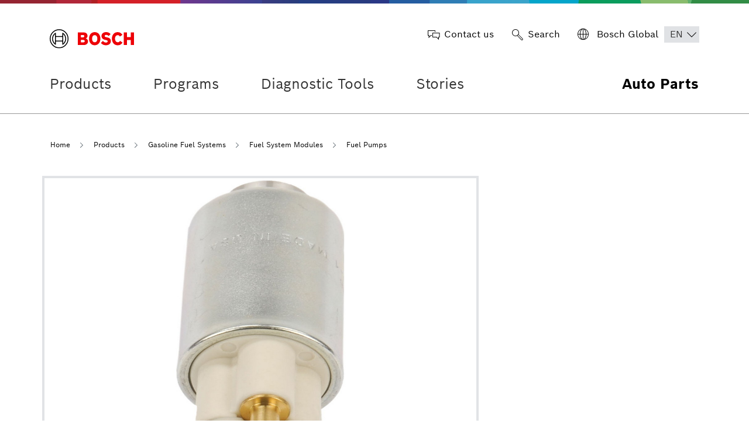

--- FILE ---
content_type: text/html;charset=UTF-8
request_url: https://www.boschautoparts.ca/p/fuel-pumps-69424-
body_size: 200362
content:


































	
		
			<!DOCTYPE html>






























































<html class="ltr" dir="ltr" lang="en-US">

<head>
	<title>Fuel Pumps (69424) - Fuel Pumps - Bosch Auto Parts</title>
			
		<!-- Google Tag Manager for Canada site -->
		<script>
		(function(w,d,s,l,i){w[l]=w[l]||[];w[l].push({'gtm.start':new Date().getTime(),event:'gtm.js'});var f=d.getElementsByTagName(s)[0],j=d.createElement(s),dl=l!='dataLayer'?'&l='+l:'';j.async=true;j.src='https://www.googletagmanager.com/gtm.js?id='+i+dl;f.parentNode.insertBefore(j,f);})(window,document,'script','dataLayer','GTM-5GLK55C');
		</script>
		<!-- End Google Tag Manager -->
		
	<meta content="initial-scale=1.0, width=device-width" name="viewport" />
	<meta name="format-detection" content="telephone=no">




































<meta content="text/html; charset=UTF-8" http-equiv="content-type" />









<meta content="Constantly evolving technologies and state-of-the-art manufacturing over the past 35 years allow Bosch to supply fuel pumps with tight tolerances and compact design, making way for the latest advancement &#8212; turbine pump technology. This revolutionary technology replaces older pump designs, providing improved drivability and reduced hot-start problems." lang="en-US" name="description" />


<script data-senna-track="permanent" src="/o/frontend-js-svg4everybody-web/index.js" type="text/javascript"></script>
<link data-senna-track="temporary" href="https://www.boschautoparts.ca/p/fuel-pumps-69424-" rel="canonical" />
<link data-senna-track="temporary" href="https://www.boschautoparts.ca/es/p/fuel-pumps-69424-" hreflang="es-US" rel="alternate" />
<link data-senna-track="temporary" href="https://www.boschautoparts.ca/fr/p/fuel-pumps-69424-" hreflang="fr-CA" rel="alternate" />
<link data-senna-track="temporary" href="https://www.boschautoparts.ca/p/fuel-pumps-69424-" hreflang="en-US" rel="alternate" />
<link data-senna-track="temporary" href="https://www.boschautoparts.ca/p/fuel-pumps-69424-" hreflang="x-default" rel="alternate" />

<meta property="og:locale" content="en_US">
<meta property="og:locale:alternate" content="en_US">
<meta property="og:locale:alternate" content="es_US">
<meta property="og:locale:alternate" content="fr_CA">
<meta property="og:site_name" content="Bosch Auto Parts">
<meta property="og:title" content="Fuel Pumps (69424) - Fuel Pumps - Bosch Auto Parts - Liferay DXP">
<meta property="og:type" content="website">
<meta property="og:url" content="https://www.boschautoparts.ca/p/fuel-pumps-69424-">


<link href="https://www.boschautoparts.ca/o/bosch-autoparts-theme/images/favicon.ico" rel="icon" />



<link class="lfr-css-file" data-senna-track="temporary" href="https://www.boschautoparts.ca/o/bosch-autoparts-theme/css/clay.css?browserId=chrome&amp;themeId=boschautopartstheme_WAR_boschautopartstheme&amp;minifierType=css&amp;languageId=en_US&amp;t=1768053016000" id="liferayAUICSS" rel="stylesheet" type="text/css" />



<link data-senna-track="temporary" href="/o/frontend-css-web/main.css?browserId=chrome&amp;themeId=boschautopartstheme_WAR_boschautopartstheme&amp;minifierType=css&amp;languageId=en_US&amp;t=1768052903754" id="liferayPortalCSS" rel="stylesheet" type="text/css" />









	

	





	



	

		<link data-senna-track="temporary" href="/combo?browserId=chrome&amp;minifierType=&amp;themeId=boschautopartstheme_WAR_boschautopartstheme&amp;languageId=en_US&amp;Bosch_AutoParts_Search_Portlet_INSTANCE_bapproductsearchbar:%2Fcss%2Fmain.css&amp;bapproductcarousel_INSTANCE_ohvl:%2Fcss%2Fstyles.css&amp;bapsharewidget_INSTANCE_bwmc:%2Fcss%2Fstyles.css&amp;bapvpfreactwidget_INSTANCE_woak:%2Fcss%2Fstyles.css&amp;com_liferay_asset_publisher_web_portlet_AssetPublisherPortlet_INSTANCE_rodyfaqs:%2Fcss%2Fmain.css&amp;com_liferay_product_navigation_product_menu_web_portlet_ProductMenuPortlet:%2Fcss%2Fmain.css&amp;com_liferay_segments_experiment_web_internal_portlet_SegmentsExperimentPortlet:%2Fcss%2Fmain.css&amp;com_liferay_site_navigation_menu_web_portlet_SiteNavigationMenuPortlet:%2Fcss%2Fmain.css&amp;t=1768053016000" id="b0e5140c" rel="stylesheet" type="text/css" />

	







<script data-senna-track="temporary" type="text/javascript">
	// <![CDATA[
		var Liferay = Liferay || {};

		Liferay.Browser = {
			acceptsGzip: function() {
				return true;
			},

			

			getMajorVersion: function() {
				return 131.0;
			},

			getRevision: function() {
				return '537.36';
			},
			getVersion: function() {
				return '131.0';
			},

			

			isAir: function() {
				return false;
			},
			isChrome: function() {
				return true;
			},
			isEdge: function() {
				return false;
			},
			isFirefox: function() {
				return false;
			},
			isGecko: function() {
				return true;
			},
			isIe: function() {
				return false;
			},
			isIphone: function() {
				return false;
			},
			isLinux: function() {
				return false;
			},
			isMac: function() {
				return true;
			},
			isMobile: function() {
				return false;
			},
			isMozilla: function() {
				return false;
			},
			isOpera: function() {
				return false;
			},
			isRtf: function() {
				return true;
			},
			isSafari: function() {
				return true;
			},
			isSun: function() {
				return false;
			},
			isWebKit: function() {
				return true;
			},
			isWindows: function() {
				return false;
			}
		};

		Liferay.Data = Liferay.Data || {};

		Liferay.Data.ICONS_INLINE_SVG = true;

		Liferay.Data.NAV_SELECTOR = '#navigation';

		Liferay.Data.NAV_SELECTOR_MOBILE = '#navigationCollapse';

		Liferay.Data.isCustomizationView = function() {
			return false;
		};

		Liferay.Data.notices = [
			

			
		];

		Liferay.PortletKeys = {
			DOCUMENT_LIBRARY: 'com_liferay_document_library_web_portlet_DLPortlet',
			DYNAMIC_DATA_MAPPING: 'com_liferay_dynamic_data_mapping_web_portlet_DDMPortlet',
			ITEM_SELECTOR: 'com_liferay_item_selector_web_portlet_ItemSelectorPortlet'
		};

		Liferay.PropsValues = {
			JAVASCRIPT_SINGLE_PAGE_APPLICATION_TIMEOUT: 0,
			NTLM_AUTH_ENABLED: false,
			UPLOAD_SERVLET_REQUEST_IMPL_MAX_SIZE: 314572800
		};

		Liferay.ThemeDisplay = {

			

			
				getLayoutId: function() {
					return '781';
				},

				

				getLayoutRelativeControlPanelURL: function() {
					return '/group/bap_us-16545223888841/~/control_panel/manage';
				},

				getLayoutRelativeURL: function() {
					return '/fuel-pumps1';
				},
				getLayoutURL: function() {
					return 'https://www.boschautoparts.ca/fuel-pumps1';
				},
				getParentLayoutId: function() {
					return '699';
				},
				isControlPanel: function() {
					return false;
				},
				isPrivateLayout: function() {
					return 'false';
				},
				isVirtualLayout: function() {
					return false;
				},
			

			getBCP47LanguageId: function() {
				return 'en-US';
			},
			getCanonicalURL: function() {

				

				return 'https\x3a\x2f\x2fwww\x2eboschautoparts\x2eca\x2fp\x2ffuel-pumps-69424-';
			},
			getCDNBaseURL: function() {
				return 'https://www.boschautoparts.ca';
			},
			getCDNDynamicResourcesHost: function() {
				return '';
			},
			getCDNHost: function() {
				return '';
			},
			getCompanyGroupId: function() {
				return '20123';
			},
			getCompanyId: function() {
				return '20097';
			},
			getDefaultLanguageId: function() {
				return 'en_US';
			},
			getDoAsUserIdEncoded: function() {
				return '';
			},
			getLanguageId: function() {
				return 'en_US';
			},
			getParentGroupId: function() {
				return '647135';
			},
			getPathContext: function() {
				return '';
			},
			getPathImage: function() {
				return '/image';
			},
			getPathJavaScript: function() {
				return '/o/frontend-js-web';
			},
			getPathMain: function() {
				return '/c';
			},
			getPathThemeImages: function() {
				return 'https://www.boschautoparts.ca/o/bosch-autoparts-theme/images';
			},
			getPathThemeRoot: function() {
				return '/o/bosch-autoparts-theme';
			},
			getPlid: function() {
				return '1268';
			},
			getPortalURL: function() {
				return 'https://www.boschautoparts.ca';
			},
			getRealUserId: function() {
				return '20102';
			},
			getScopeGroupId: function() {
				return '647135';
			},
			getScopeGroupIdOrLiveGroupId: function() {
				return '647135';
			},
			getSessionId: function() {
				return '';
			},
			getSiteAdminURL: function() {
				return 'https://www.boschautoparts.ca/group/bap_us-16545223888841/~/control_panel/manage?p_p_lifecycle=0&p_p_state=maximized&p_p_mode=view';
			},
			getSiteGroupId: function() {
				return '647135';
			},
			getURLControlPanel: function() {
				return '/group/control_panel?refererPlid=1268';
			},
			getURLHome: function() {
				return 'https\x3a\x2f\x2fwww\x2eboschautoparts\x2eca\x2fweb\x2fguest';
			},
			getUserEmailAddress: function() {
				return '';
			},
			getUserId: function() {
				return '20102';
			},
			getUserName: function() {
				return '';
			},
			isAddSessionIdToURL: function() {
				return false;
			},
			isImpersonated: function() {
				return false;
			},
			isSignedIn: function() {
				return false;
			},

			isStagedPortlet: function() {
				
					
						return false;
					
				
			},

			isStateExclusive: function() {
				return false;
			},
			isStateMaximized: function() {
				return false;
			},
			isStatePopUp: function() {
				return false;
			}
		};

		var themeDisplay = Liferay.ThemeDisplay;

		Liferay.AUI = {

			

			getAvailableLangPath: function() {
				return 'available_languages.jsp?browserId=chrome&themeId=boschautopartstheme_WAR_boschautopartstheme&colorSchemeId=01&minifierType=js&languageId=en_US&t=1768053065430';
			},
			getCombine: function() {
				return true;
			},
			getComboPath: function() {
				return '/combo/?browserId=chrome&minifierType=&languageId=en_US&t=1768052904152&';
			},
			getDateFormat: function() {
				return '%m/%d/%Y';
			},
			getEditorCKEditorPath: function() {
				return '/o/frontend-editor-ckeditor-web';
			},
			getFilter: function() {
				var filter = 'raw';

				
					
						filter = 'min';
					
					

				return filter;
			},
			getFilterConfig: function() {
				var instance = this;

				var filterConfig = null;

				if (!instance.getCombine()) {
					filterConfig = {
						replaceStr: '.js' + instance.getStaticResourceURLParams(),
						searchExp: '\\.js$'
					};
				}

				return filterConfig;
			},
			getJavaScriptRootPath: function() {
				return '/o/frontend-js-web';
			},
			getLangPath: function() {
				return 'aui_lang.jsp?browserId=chrome&themeId=boschautopartstheme_WAR_boschautopartstheme&colorSchemeId=01&minifierType=js&languageId=en_US&t=1768052904152';
			},
			getPortletRootPath: function() {
				return '/html/portlet';
			},
			getStaticResourceURLParams: function() {
				return '?browserId=chrome&minifierType=&languageId=en_US&t=1768052904152';
			}
		};

		Liferay.authToken = 'cRNreUkc';

		

		Liferay.currentURL = '\x2fp\x2ffuel-pumps-69424-';
		Liferay.currentURLEncoded = '\x252Fp\x252Ffuel-pumps-69424-';
	// ]]>
</script>

<script src="/o/js_loader_config?t=1768052954702" type="text/javascript"></script>
<script data-senna-track="permanent" src="/combo?browserId=chrome&minifierType=js&languageId=en_US&t=1768052904152&/o/frontend-js-aui-web/aui/aui/aui.js&/o/frontend-js-aui-web/liferay/modules.js&/o/frontend-js-aui-web/liferay/aui_sandbox.js&/o/frontend-js-aui-web/aui/attribute-base/attribute-base.js&/o/frontend-js-aui-web/aui/attribute-complex/attribute-complex.js&/o/frontend-js-aui-web/aui/attribute-core/attribute-core.js&/o/frontend-js-aui-web/aui/attribute-observable/attribute-observable.js&/o/frontend-js-aui-web/aui/attribute-extras/attribute-extras.js&/o/frontend-js-aui-web/aui/event-custom-base/event-custom-base.js&/o/frontend-js-aui-web/aui/event-custom-complex/event-custom-complex.js&/o/frontend-js-aui-web/aui/oop/oop.js&/o/frontend-js-aui-web/aui/aui-base-lang/aui-base-lang.js&/o/frontend-js-aui-web/liferay/dependency.js&/o/frontend-js-aui-web/liferay/util.js&/o/frontend-js-web/loader/config.js&/o/frontend-js-web/loader/loader.js&/o/frontend-js-web/liferay/dom_task_runner.js&/o/frontend-js-web/liferay/events.js&/o/frontend-js-web/liferay/lazy_load.js&/o/frontend-js-web/liferay/liferay.js&/o/frontend-js-web/liferay/global.bundle.js&/o/frontend-js-web/liferay/portlet.js&/o/frontend-js-web/liferay/workflow.js" type="text/javascript"></script>




	

	<script data-senna-track="temporary" src="/o/js_bundle_config?t=1768053002483" type="text/javascript"></script>


<script data-senna-track="temporary" type="text/javascript">
	// <![CDATA[
		
			
				
		

		

		
	// ]]>
</script>





	
		

			

			
		
		



	
		

			

			
		
	












	

	





	



	



















<link class="lfr-css-file" data-senna-track="temporary" href="https://www.boschautoparts.ca/o/bosch-autoparts-theme/css/main.css?browserId=chrome&amp;themeId=boschautopartstheme_WAR_boschautopartstheme&amp;minifierType=css&amp;languageId=en_US&amp;t=1768053016000" id="liferayThemeCSS" rel="stylesheet" type="text/css" />








	<style data-senna-track="temporary" type="text/css">

		

			

		

			

		

			

		

			

		

			

		

			

		

			

		

			

		

			

		

			

				

					

#p_p_id_com_liferay_site_navigation_language_web_portlet_SiteNavigationLanguagePortlet_ .portlet-content {
background-color: #;
border-top-color: #;
border-right-color: #;
border-bottom-color: #;
border-left-color: #;
color: #
}




				

			

		

			

		

			

				

					

#p_p_id_com_liferay_site_navigation_menu_web_portlet_SiteNavigationMenuPortlet_ .portlet-content {
background-color: #;
border-top-color: #;
border-right-color: #;
border-bottom-color: #;
border-left-color: #;
color: #
}




				

			

		

			

		

			

		

	</style>


<link href="/o/commerce-frontend-js/styles/main.css" rel="stylesheet"type="text/css" /><script type="text/javascript">
var bapConfigurations = {"vehicleYearsUrl":"/RB.AA.VPF.ACES.API/p/v1.0/api/AcesVpfVehicleService/VehicleYears","productsPageUrl":"/products","powerspotVehicleModelUrl":"/RB.AA.VPF.ACES.API/s/v1.0/api/AcesVpfVehicleService/PowerSportsCCsByVehicleModelRanges","powerspotVehicleYearsUrl":"/RB.AA.VPF.ACES.API/s/v1.0/api/AcesVpfVehicleService/PowerSportsVehicleYears","vehicleEngineUrl":"/RB.AA.VPF.ACES.API/p/v1.0/api/AcesVpfVehicleService/VehicleModelRanges","vehicleModelUrl":"/RB.AA.VPF.ACES.API/p/v1.0/api/AcesVpfVehicleService/VehicleModelRanges","serviceCenterUrl":"https://www.boschautoservice.com/locate-bosch-auto-parts.html?utm_source=BAP&utm_medium=button&utm_campaign=install-for-me","vehicleMakeUrl":"/RB.AA.VPF.ACES.API/p/v1.0/api/AcesVpfVehicleService/VehicleMake","powerspotVehiclePartsDetailUrl":"/RB.AA.VPF.ACES.API/s/v1.0/api/AcesVpfVehicleService/PowerSportsVehiclePartsByCCs","vehiclePartsDetailUrl":"/RB.AA.VPF.ACES.API/p/v1.0/api/AcesVpfVehicleService/VehiclesEquipment","powerspotVehicleMakeUrl":"/RB.AA.VPF.ACES.API/s/v1.0/api/AcesVpfVehicleService/PowerSportsCCsByVehicleMake","countryCode":"US","dieselPartServiceCenterUrl":"https://bosch.com","baseProductPageUrl":"p","boschWebServiceBaseUrl":"https://ews-na.api.bosch.com/it/application","powerspotVehicleTypeGroupId":"7","priceSpiderConfigurationId":"618d773d955b9b002b5d7659","languageCode":"EN","baseCategoryPageUrl":"g","powerspotVehicleEngineUrl":"/RB.AA.VPF.ACES.API/s/v1.0/api/AcesVpfVehicleService/PowerSportsCCsByVehicleModelRanges","assetTypeCategoryVocabId":"29018508","vehicleTypeGroupId":"2","productCategoryVocabId":"655773","pageUrl":"/bap_us-16545223888841","productLineVocabId":"447156083","region":"USA","partsCompatibleUrl":"/RB.AA.VPF.ACES.API/p/v1.0/api/AcesVpfVehicleService/PartCompatible","youTubeUrl":"/RB.AA.VPF.ACES.API/p/v1.0/api/AcesVpfVehicleService/YouTube"};
</script>
<style data-senna-track="temporary" type="text/css">
</style>




















<script data-senna-track="temporary" type="text/javascript">
	if (window.Analytics) {
		window._com_liferay_document_library_analytics_isViewFileEntry = false;
	}
</script>













<script type="text/javascript">
// <![CDATA[
Liferay.on(
	'ddmFieldBlur', function(event) {
		if (window.Analytics) {
			Analytics.send(
				'fieldBlurred',
				'Form',
				{
					fieldName: event.fieldName,
					focusDuration: event.focusDuration,
					formId: event.formId,
					formPageTitle: event.formPageTitle,
					page: event.page,
					title: event.title
				}
			);
		}
	}
);

Liferay.on(
	'ddmFieldFocus', function(event) {
		if (window.Analytics) {
			Analytics.send(
				'fieldFocused',
				'Form',
				{
					fieldName: event.fieldName,
					formId: event.formId,
					formPageTitle: event.formPageTitle,
					page: event.page,
					title: event.title
				}
			);
		}
	}
);

Liferay.on(
	'ddmFormPageShow', function(event) {
		if (window.Analytics) {
			Analytics.send(
				'pageViewed',
				'Form',
				{
					formId: event.formId,
					formPageTitle: event.formPageTitle,
					page: event.page,
					title: event.title
				}
			);
		}
	}
);

Liferay.on(
	'ddmFormSubmit', function(event) {
		if (window.Analytics) {
			Analytics.send(
				'formSubmitted',
				'Form',
				{
					formId: event.formId
				}
			);
		}
	}
);

Liferay.on(
	'ddmFormView', function(event) {
		if (window.Analytics) {
			Analytics.send(
				'formViewed',
				'Form',
				{
					formId: event.formId,
					title: event.title
				}
			);
		}
	}
);
// ]]>
</script>




	
    <link rel="stylesheet" href="https://maxcdn.bootstrapcdn.com/font-awesome/4.7.0/css/font-awesome.min.css">
    <link rel="stylesheet" href="https://cdnjs.cloudflare.com/ajax/libs/OwlCarousel2/2.3.4/assets/owl.carousel.min.css">
    <link rel="stylesheet" href="https://cdnjs.cloudflare.com/ajax/libs/OwlCarousel2/2.3.4/assets/owl.theme.default.min.css">
    <script src="https://code.jquery.com/jquery-3.5.1.min.js"></script>
    <script src="https://cdn.jsdelivr.net/npm/popper.js@1.16.1/dist/umd/popper.min.js"></script>
    <script src="https://stackpath.bootstrapcdn.com/bootstrap/4.5.2/js/bootstrap.min.js"></script>
    <script src="https://cdnjs.cloudflare.com/ajax/libs/OwlCarousel2/2.3.4/owl.carousel.min.js"></script>

	<link rel="icon" type="image/png" href="https://www.boschautoparts.ca/o/bosch-autoparts-theme/images/favicon-png.png" sizes="16x16">
	<link rel="shortcut icon" type="image/x-icon" href="https://www.boschautoparts.ca/o/bosch-autoparts-theme/images/favicon.ico">
    

	<meta name="ps-account" content="2700">
    <meta name="ps-country" content="US">
    <meta name="ps-language" content="en">
	<script src="https://cdn.pricespider.com/1/lib/ps-widget.js" data-ps-account="2700" data-ps-country="US" data-ps-language="en"></script>

	<script type="text/javascript">
		$(document).ready(function() {
			console.log(window.location.href.indexOf("liferaydev.") != -1);
			console.log(window.location.href.indexOf("liferaydevca") != -1);
			window.location.href.indexOf("boschautoparts.com") != -1 || window.location.href.indexOf("liferaydev.") != -1 || window.location.href.indexOf("liferayqa.") != -1?$(`select[name="language-selector"] option[value='fr-CA']`).remove():"not there";
			window.location.href.indexOf("boschautoparts.ca") != -1 || window.location.href.indexOf("liferaydevca") != -1 || window.location.href.indexOf("liferayqaca") != -1?$(`select[name="language-selector"] option[value='es-US']`).remove():"not there";
		    if (window.location.href.indexOf("www.boschautoparts.ca") > -1) {
				const leanIXId = "428c5eae-7901-4d93-a96f-1b12b080e2f1";
                console.log("pushing Lean IX ID for www.boschautoparts.ca : " + leanIXId);
				window.dataLayer = window.dataLayer || [];
				window.dataLayer.push({
					"rbaadtid": leanIXId
				});
			} else if  (window.location.href.indexOf("www.fleet.boschautoparts.com") > -1) {
				const leanIXId = "abe4407e-98b0-4d52-b381-2c8522e56fcd";
				console.log("pushing Lean IX ID for www.fleet.boschautoparts.com : " + leanIXId);
				window.dataLayer = window.dataLayer || [];
				window.dataLayer.push({
					"rbaadtid": leanIXId
				});
			} else if  (window.location.href.indexOf("www.choosetherightinjector.com") > -1) {
				const leanIXId = "d7bf0084-5e1a-4c29-934b-7ea72762390a";
				console.log("pushing Lean IX ID for www.choosetherightinjector.com : " + leanIXId);
				window.dataLayer = window.dataLayer || [];
				window.dataLayer.push({
					"rbaadtid": leanIXId
				});
			} else if  (window.location.href.indexOf("www.boschautopartes.mx") > -1) {
				const leanIXId = "299590b2-0997-4ba4-ace6-e351dbc4a0cc";
				console.log("pushing Lean IX ID for www.boschautopartes.mx : " + leanIXId);
				window.dataLayer = window.dataLayer || [];
				window.dataLayer.push({
					"rbaadtid": leanIXId
				});
			} 
		});

	</script>
</head>

<body class="chrome controls-visible  yui3-skin-sam signed-out public-page site">
			
		
		<!-- Google Tag Manager for Canada site (noscript) -->
		<noscript><iframe src="https://www.googletagmanager.com/ns.html?id=GTM-5GLK55C"
		height="0" width="0" style="display:none;visibility:hidden"></iframe></noscript>
		<!-- End Google Tag Manager (noscript) -->
		














































































<div class="pt-0" id="wrapper">
		<header class="header" id="banner1">
			


 <div class="container">
    <div class="row search-box">
        <div class="header-left col-4 col-md-3">
            <a class="logo align-items-center d-md-inline-flex" href="https://www.boschautoparts.ca" title="Go to ">
                <img src="https://www.boschautoparts.ca/o/bosch-autoparts-theme/images/bosch-logo.svg" alt="">
            </a>
        </div>
        <div class="header-right col-8 col-md-9 text-right">
            <ul>
                <li>
                    <a href="/contact-us" class="d-flex align-items-center"><i class="bap-icon bap-chat mr-2"></i> 
                        <span class="d-none d-md-block">Contact us</span>
                    </a>
                </li>
                
                <li>
                    <a href="#" class="d-flex align-items-center search-box-container"><i class="bap-icon bap-search mr-2"></i>
                        <span class="d-none d-md-block">Search</span>
                    </a>
                </li>
                <li>
                    <div class="d-flex align-items-center">
                        <a href="https://www.bosch.com/" target="_blank" class="d-flex align-items-center">
                            <span class="d-none d-md-block"> <i class="bap-icon bap-globe mr-2"> </i> 
Bosch Global                            </span>
                        </a>
                            <div class="language-selectdiv" id="header_language_dd">






































	

	<div class="portlet-boundary portlet-boundary_com_liferay_site_navigation_language_web_portlet_SiteNavigationLanguagePortlet_  portlet-static portlet-static-end portlet-borderless portlet-language bap-portlet-content" id="p_p_id_com_liferay_site_navigation_language_web_portlet_SiteNavigationLanguagePortlet_">
		<span id="p_com_liferay_site_navigation_language_web_portlet_SiteNavigationLanguagePortlet"></span>




	

	
		
			




































	
		
<section class="portlet" id="portlet_com_liferay_site_navigation_language_web_portlet_SiteNavigationLanguagePortlet">


	<div class="portlet-content">

		<div class="autofit-float autofit-row portlet-header">
			<div class="autofit-col autofit-col-expand">
				<h2 class="portlet-title-text">Language Selector</h2>
			</div>

			<div class="autofit-col autofit-col-end">
				<div class="autofit-section">
				</div>
			</div>
		</div>

		
			<div class=" portlet-content-container">
				


	<div class="portlet-body">



	
		
			
				
					

















































	

				

				
					
						


	

		

































































	

	


 <select name="language-selector" class="language-selector"  aria-label="Choose Language" >
		
		  <option class="option-text" data-url="#"  value="en-US"   data-name="en_US" selected >en</option>			
		
		  <option class="option-text" data-url="/c/portal/update_language?p_l_id=1268&redirect=%2Fp%2Ffuel-pumps-69424-&languageId=es_US"  value="es-US"   data-name="en_US"  >es</option>			
		
		  <option class="option-text" data-url="/c/portal/update_language?p_l_id=1268&redirect=%2Fp%2Ffuel-pumps-69424-&languageId=fr_CA"  value="fr-CA"   data-name="en_US"  >fr</option>			
	 </select>


<script>

$('.language-selector').change( function() {
   // alert(this);
    // alert($(this).parents('div:eq(4)').attr('id'))
    //alert($(this).select().find(":selected").attr("data-url"))
    document.location.href = $(this).select().find(":selected").attr("data-url")
});

$(document).ready(function () {
    
    window.location.href.indexOf("boschautoparts.com") != -1 || window.location.href.indexOf("boschautoparts.com") != -1?$(`select[name="language-selector"] option[value='fr-CA']`).remove():"not there";
	window.location.href.indexOf("boschautoparts.ca") != -1 || window.location.href.indexOf("boschautoparts.ca") != -1?$(`select[name="language-selector"] option[value='es-US']`).remove():"not there";
		// alert(this);
			// alert($(this).parents('div:eq(4)').attr('id'))
			let url = $('.language-selector').select().find(":selected").attr("data-url");
			if(url !=="#"){
				document.location.href = url;
			}
});

</script>


	
	
					
				
			
		
	
	


	</div>

			</div>
		
	</div>
</section>
	

		
		







	</div>






                            </div>
                    </div>
                </li>
            </ul>
        </div>
    </div>
</div>

<!-- Search Box Hide SHow -->
        
<div class="search-box-wrapper hide">
    <div class="container">






































	

	<div class="portlet-boundary portlet-boundary_Bosch_AutoParts_Search_Portlet_  portlet-static portlet-static-end portlet-barebone  " id="p_p_id_Bosch_AutoParts_Search_Portlet_INSTANCE_bapproductsearchbar_">
		<span id="p_Bosch_AutoParts_Search_Portlet_INSTANCE_bapproductsearchbar"></span>




	

	
		
			




































	
		
<section class="portlet" id="portlet_Bosch_AutoParts_Search_Portlet_INSTANCE_bapproductsearchbar">


	<div class="portlet-content">

		<div class="autofit-float autofit-row portlet-header">
			<div class="autofit-col autofit-col-expand">
				<h2 class="portlet-title-text">Bosch AutoParts Search</h2>
			</div>

			<div class="autofit-col autofit-col-end">
				<div class="autofit-section">
				</div>
			</div>
		</div>

		
			<div class=" portlet-content-container">
				


	<div class="portlet-body">



	
		
			
				
					

















































	

				

				
					
						


	

		









































































<script>
	$("document").ready(function() {
		var selectedView = sessionStorage.getItem("selected_view");
		if(selectedView === "tileView"){
			let tileView = document.getElementById("product-tile-view");
			if(tileView){
				tileView.classList.remove("d-none");
			}
		}else{
			let listView = document.getElementById("product-list-view");
			if(listView){
				listView.classList.remove("d-none");
			}
		}
	});
</script>


<style>
.autocomplete-dropdown-menu{
	display: none;
}
</style>

<div class="search-box-section">
	



























































<form action="" class="form bap-search-form " data-fm-namespace="_Bosch_AutoParts_Search_Portlet_INSTANCE_bapproductsearchbar_" id="_Bosch_AutoParts_Search_Portlet_INSTANCE_bapproductsearchbar_fm" method="post" name="_Bosch_AutoParts_Search_Portlet_INSTANCE_bapproductsearchbar_fm" >
	

	




































































	

		

		
			
				<input  class="field form-control"  id="_Bosch_AutoParts_Search_Portlet_INSTANCE_bapproductsearchbar_formDate"    name="_Bosch_AutoParts_Search_Portlet_INSTANCE_bapproductsearchbar_formDate"     type="hidden" value="1768480926732"   />
			
		

		
	









	    <div class="row">
	    	<div class="input-group">
	    		<div class="btn-search-wrapper">
					<button class="btn btn-submit" type="submit" id="563a638e-9f90-4462-98bb-60d7bc1ee281-submitButton" aria-label="search-icon">
						<span class="sr-only">Search</span><i class="bap-icon bap-search"> </i>
					</button>
				</div>
				<div class="input-group-items">
					<div class="dropdown">
						<input
							id="563a638e-9f90-4462-98bb-60d7bc1ee281-bap-search-keyword"
							class="form-control webcontentSearchKeyword"
							name="q"
							type="text"
							value=""
							autocomplete="off"
							placeholder="Search parts by name, model or OE number"
						/>
						<span id="563a638e-9f90-4462-98bb-60d7bc1ee281-bap-search-spinner"
							class="input-group-item input-group-item-after webcontentSearchSpinner" style="display:none;">
							<span class="inline-item inline-item-middle">
								<span
									class="loading-animation"
									role="presentation"
								></span>
							</span>
						</span>
						<ul id="563a638e-9f90-4462-98bb-60d7bc1ee281-bap-search-list" class="autocomplete-dropdown-menu dropdown-menu listElements">
						</ul>
					</div>
				</div>
				<div id="563a638e-9f90-4462-98bb-60d7bc1ee281-bap-search-close" class="btn-close-wrapper">
   					<i class="bap-icon bap-close"> </i>
				</div>
   		    </div>
	    </div>
	

























































	

	
</form>



<script type="text/javascript">
// <![CDATA[
AUI().use('liferay-form', function(A) {(function() {var $ = AUI.$;var _ = AUI._;
	Liferay.Form.register(
		{
			id: '_Bosch_AutoParts_Search_Portlet_INSTANCE_bapproductsearchbar_fm'

			
				, fieldRules: [

					

				]
			

			

			, validateOnBlur: true
		}
	);

	var onDestroyPortlet = function(event) {
		if (event.portletId === 'Bosch_AutoParts_Search_Portlet_INSTANCE_bapproductsearchbar') {
			delete Liferay.Form._INSTANCES['_Bosch_AutoParts_Search_Portlet_INSTANCE_bapproductsearchbar_fm'];
		}
	};

	Liferay.on('destroyPortlet', onDestroyPortlet);

	

	Liferay.fire(
		'_Bosch_AutoParts_Search_Portlet_INSTANCE_bapproductsearchbar_formReady',
		{
			formName: '_Bosch_AutoParts_Search_Portlet_INSTANCE_bapproductsearchbar_fm'
		}
	);
})();});
// ]]>
</script>
</div>
<script type="text/javascript">
// <![CDATA[


	function seeAllResults(){
		$('.search-box-section .btn-submit').click();
	}

	function resetSearchBar(){
		let fieldName = '#563a638e-9f90-4462-98bb-60d7bc1ee281-bap-search-keyword';
		$(fieldName).val("");
		var webcontentSearchKeyword='';
	}

	function boldString(str, substr) {
		var strRegExp = new RegExp(substr, 'gi');
		return str.replace(strRegExp, function(substr) {return '<searchedWord>'+substr+'</searchedWord>'});
	}

	function performAnalyticsSearch(eventName,searchTerm,searchResultCnt, vehicle){
			
		window.dataLayer = window.dataLayer || []; 
			dataLayer.push({ 
			'event': eventName,
			'search_term': searchTerm, //e.g.:wipers
			'search_results': searchResultCnt, //e.g.:10
			'vehicle': vehicle //e.g.:2020 Ford EcoSport 1.0L L3 GAS
			});
	  }

	  function performAnalyticsRecommendationSearch(searchTerm,parentCategory,subCategory){
		
			window.dataLayer = window.dataLayer || []; 
			dataLayer.push({ 
			'event': 'search recommendation',
			'search_term': searchTerm, //e.g.:wipers
			'search_category': parentCategory, //e.g.:wiper blades
			'search_subcategory': subCategory //e.g.:spectrum rare
			});
	  }

Liferay.on(
		'allPortletsReady',
		function() {	
			var searchResultCnt = 0;		
			AUI().use(
			    'aui-io-request',
			    function(A) {
					var searchInput = '#563a638e-9f90-4462-98bb-60d7bc1ee281-bap-search-keyword';
					var bapSearchListId = '#563a638e-9f90-4462-98bb-60d7bc1ee281-bap-search-list';
					
			    A.one('#563a638e-9f90-4462-98bb-60d7bc1ee281-bap-search-close').on(
		            'click',
		            function() {
						resetSearchBar();
						$(bapSearchListId).slideUp("fast");
						$('.search-box-wrapper').removeClass('box-shadow');
		            }
		        );
			        
			    A.one('#563a638e-9f90-4462-98bb-60d7bc1ee281-bap-search-keyword').on(
		            'keyup',
		            function() {
		                var webcontentSearchKeyword = this.get('value');
		                webcontentSearchKeyword = webcontentSearchKeyword.trim();
		                if(webcontentSearchKeyword.length >= 3) {
		                	A.one('#563a638e-9f90-4462-98bb-60d7bc1ee281-bap-search-spinner').show();
			                var data = {
			                    "articleName": encodeURIComponent(webcontentSearchKeyword),
			                    "EngineVin" : 'null'
			                };
			                callServer(data);
		                }else { 
							$(bapSearchListId).slideUp("fast");
							$('.search-box-wrapper').removeClass('box-shadow');
		                }
		            });
						
					$(searchInput).focusin(function() {
					    var webcontentSearchKeyword = A.one('#563a638e-9f90-4462-98bb-60d7bc1ee281-bap-search-keyword').val();
		                webcontentSearchKeyword = webcontentSearchKeyword.trim();
		                
		                if(webcontentSearchKeyword.length >= 3 && $(bapSearchListId + " li").length >= 1) {
		                	var keywordValue = A.one('#563a638e-9f90-4462-98bb-60d7bc1ee281-bap-search-keyword').val();
									
								$(bapSearchListId).slideDown("fast");
								$('.search-box-wrapper').addClass('box-shadow');
		                } else if(webcontentSearchKeyword.length >= 3 && $(bapSearchListId + " li").length == 0) {
		                	A.one('#563a638e-9f90-4462-98bb-60d7bc1ee281-bap-search-spinner').show();
			                var data = {
			                    "articleName": encodeURIComponent(webcontentSearchKeyword),
			                    "EngineVin" : 'null'
			                };
			                callServer(data);
		                }
		                
			        });
			        
			        $(searchInput).focusout(function() {
			        	setInterval(function(){ }, 1000);
						$(bapSearchListId).slideUp("fast");
						$('.search-box-wrapper').removeClass('box-shadow');
			        });
	
		        function callServer(data) {
				
		        	var keyword = A.one('#563a638e-9f90-4462-98bb-60d7bc1ee281-bap-search-keyword').val();
		        	if(keyword.length >= 3) {						
			        	A.io.request(
			                'https://www.boschautoparts.ca/fuel-pumps1?p_p_id=Bosch_AutoParts_Search_Portlet_INSTANCE_bapproductsearchbar&p_p_lifecycle=2&p_p_state=normal&p_p_mode=view&p_p_resource_id=searchURL&p_p_cacheability=cacheLevelPage', {
			                    data,
			                    on: {
			                        success: function() {
			                            var response = JSON.parse(this.get('responseData'));
										//var response =[{"childCateogry":"Spectrum Hybrid","childCategoryUrl":"/g/spectrum-hybrid","name":"Spectrum DirectFit Hybrid Wiper Blades","parentCategory":"Wiper Blades","id":661121,"url":"/p/spectrum-directfit-hybrid-wiper-blades","parentCategoryUrl":"/g/wiper-blades"},{"childCateogry":"Spectrum Conventional","childCategoryUrl":"/g/spectrum-conventional","name":"Spectrum DirectFit Conventional Wiper Blades","parentCategory":"Wiper Blades","id":661133,"url":"/p/spectrum-directfit-conventional-wiper-blades","parentCategoryUrl":"/g/wiper-blades"},{"childCateogry":"Spectrum Rear","childCategoryUrl":"/g/spectrum-rear","name":"Spectrum DirectFit Rear Wiper Blades","parentCategory":"Wiper Blades","id":661145,"url":"/p/spectrum-directfit-rear-wiper-blades","parentCategoryUrl":"/g/wiper-blades"},{"childCateogry":"Focus Wiper Blades","childCategoryUrl":"/g/focus-wiper-blades","name":"FOCUS Windshield Wipers","parentCategory":"Wiper Blades","id":661199,"url":"/p/focus-windshield-wipers","parentCategoryUrl":"/g/wiper-blades"},{"childCateogry":"Icon Wiper Blades","childCategoryUrl":"/g/icon-wiper-blades","name":"ICON Wiper Blades","parentCategory":"Wiper Blades","id":1657821,"url":"/p/icon-wiper-blades","parentCategoryUrl":"/g/wiper-blades"}]

										//alert(response);
										//alert('null');
			                            var listElements = '';
			                            //var searchResultCnt = 0;
										var seeResultText ='see all results';
			                            if (keyword != null && keyword != "" && response != "undefined" && response.length > 0) {
											searchResultCnt = response.length;
			                                response.forEach(function(data, index) {												
												if(index > 4){
													return;
												}
												let dataName = boldString(data.name, keyword);
												
												listElements += '<li><b><span value="' + data.id + '">';
													//listElements += '<a onclick = "performAnalyticsRecommendationSearch(''+ keyword +'', ''+data.parentCategory+'', '')" >' + data.parentCategory + '</a>';
													listElements = "<a onclick=\"performAnalyticsRecommendationSearch('"+ keyword +"','" + data.parentCategory + "'," + "''"+ ")\"  href='" + data.parentCategoryUrl + "'>" + data.parentCategory + "</a>";
													listElements += "> <a  onclick=\"performAnalyticsRecommendationSearch('"+ keyword +"','" + data.parentCategory + "','" + data.childCateogry + "')\"  href='"+ data.childCategoryUrl +"'>" + data.childCateogry + "</a></span></b></li>";
				                                	listElements += "<li value='" + data.name + "'><a  onclick=\"performAnalyticsRecommendationSearch('"+ dataName +"','" + data.parentCategory + "','" + data.childCateogry + "')\" href='" + data.url + "'>" + dataName + "</a></li>";
											//alert(listElements); 
											});
											listElements += '<li class="search-result-link" onmousedown="seeAllResults()">';
											listElements += "<a onclick=\"performAnalyticsRecommendationSearch('"+ keyword +"','" +seeResultText + "'," + "''"+ ")\"  href='#'  class='see-all-results'>See all results <i class='bap-icon bap-right'></i></a></li>";
											
											var keywordValue = A.one('#563a638e-9f90-4462-98bb-60d7bc1ee281-bap-search-keyword').val();
											
											if(keywordValue.length >= 3) {
												A.one('#563a638e-9f90-4462-98bb-60d7bc1ee281-bap-search-list').setHTML(listElements);
												$(bapSearchListId).slideDown("fast");
												$('.search-box-wrapper').addClass('box-shadow');												
											}
			                            }
			                            A.one('#563a638e-9f90-4462-98bb-60d7bc1ee281-bap-search-spinner').hide();
										
			                        }
			                    }
			                }
			            );
		        	}
		        }
			
		        A.one('#563a638e-9f90-4462-98bb-60d7bc1ee281-submitButton').on('click', function(event) {
		        	event.preventDefault();
		        	var keyword = A.one('#563a638e-9f90-4462-98bb-60d7bc1ee281-bap-search-keyword').val();
		        	if(keyword.length >= 3) {
		        		var queryString = updateQueryString();	
			            var destination=  "/product-search" + queryString;						
							
						var countryCode = 'US' ;
						//alert(countryCode);		        
						var storedVehicles = [];
						var selctedVehicleName = '';
						if(countryCode == 'mx'){
							if( window.localStorage.getItem("bap.vehicles_mx") !== null){
						 storedVehicles = window.localStorage.getItem("bap.vehicles_mx");
							}
						}
						else{
							if( window.localStorage.getItem("bap.vehicles") !== null){
						storedVehicles = window.localStorage.getItem("bap.vehicles")
							}
						}
				
						if(storedVehicles.length > 0){
						   
						  let selectedVehicle = JSON.parse(storedVehicles).filter(function (e) {
							return e.active == true;
						  });
							if(selectedVehicle.length > 0){
								selctedVehicleName = selectedVehicle[0].vehicleName;
							}
				
						}									
						//performAnalyticsSearch('internal search',keyword,searchResultCnt,selctedVehicleName); // added by priti
			          	setTimeout(function(){document.location.href = destination},500);
		        	} else {
		        		event.preventDefault();
		        	}
		            
		        });
			
		        function updateQueryString() {
		
		            var searchParams = new URLSearchParams();
		            var keyword = A.one('#563a638e-9f90-4462-98bb-60d7bc1ee281-bap-search-keyword').val();
		            searchParams.set('q', encodeURIComponent(keyword));
		
		            searchParams.delete('p_p_id');
		            searchParams.delete('p_p_state');
		            searchParams.delete('start');
		
		            return '?' + searchParams.toString();
		        }
		  	}
		);
	}
);

// ]]>
</script>


	
	
					
				
			
		
	
	


	</div>

			</div>
		
	</div>
</section>
	

		
		







	</div>






    </div>
</div>

<!-- Search Box Hide show -->			
		</header>







































	

	<div class="portlet-boundary portlet-boundary_com_liferay_site_navigation_menu_web_portlet_SiteNavigationMenuPortlet_  portlet-static portlet-static-end portlet-barebone portlet-navigation bap-portlet-content" id="p_p_id_com_liferay_site_navigation_menu_web_portlet_SiteNavigationMenuPortlet_">
		<span id="p_com_liferay_site_navigation_menu_web_portlet_SiteNavigationMenuPortlet"></span>




	

	
		
			




































	
		
<section class="portlet" id="portlet_com_liferay_site_navigation_menu_web_portlet_SiteNavigationMenuPortlet">


	<div class="portlet-content">

		<div class="autofit-float autofit-row portlet-header">
			<div class="autofit-col autofit-col-expand">
				<h2 class="portlet-title-text">Navigation Menu</h2>
			</div>

			<div class="autofit-col autofit-col-end">
				<div class="autofit-section">
				</div>
			</div>
		</div>

		
			<div class=" portlet-content-container">
				


	<div class="portlet-body">



	
		
			
				
					

















































	

				

				
					
						


	

		




















	
	
		



<div id="bap-navigation"  role="navigation">
        <div id="main-nav-container">
            <div id="parent-nav-container" class="container">
            
				<div class="navbar-expand-md navbar-light ">
					<div class="navbar-toggler-container">
						<button class="navbar-toggler" id="navbar-toggler" type="button" data-toggle="collapse" data-target="#navbarSupportedContent" aria-controls="navbarSupportedContent" aria-expanded="false" aria-label="Toggle navigation">
							<i class="bap-icon bap-list-view-mobile"> </i>
						</button>
						
						<button type="button" id="close" class="close" aria-label="Close">
							<i class="bap-icon bap-close"  aria-hidden="true"> </i>
						</button>
					</div>
					<a  
                        href="https://www.boschautoparts.ca"
                        class="auto-parts"
                    >
Auto Parts					</a>
				</div>
				<div class="border-bottom-mob" id="nav-mob-line" style="display:none" ></div>
            
                <ul class="nav nav-tabs d-none d-lg-block" id="myTab" role="list">
                    <li class="nav-item" onClick="openSecondLevel('Products')">
                        <a
                            class="nav-link" 
                            id="products-tab" 
                            data-toggle="tab" 
                            href="#bap-products"
                        >
							<span>Products</span>
							<i class="bap-icon bap-right"> </i>
						</a>
                    </li>

                            <li class="nav-item"  onClick="openSecondLevel('Programs')" >
                                <a
                                   
                                    class="nav-link" 
                                    id="programs-tab" 
                                    data-toggle="tab" 
                                    href="#programs"
                                >
                                
									<span>Programs</span>
									<i class="bap-icon bap-right"> </i>
                                </a>
                            </li>

							
                            <li class="nav-item">
                                <a
                                    onClick="performAnalyticsNavigation('Diagnostic Tools','')"
                                    class="nav-link "
                                    target="&quot;_blank&quot;"
                                    id="diagnostictools-tab" 
                                    href="https://boschdiagnostics.com?utm_source=bap&amp;utm_medium=website&amp;utm_campaign=q3-2024_foa-cross-sell&amp;utm_content=top-nav-dg&amp;utm_term=" 
                                >Diagnostic Tools</a>
                            </li>

							
                            <li class="nav-item">
                                <a
                                    onClick="performAnalyticsNavigation('Stories','')"
                                    class="nav-link "
                                    
                                    id="stories-tab" 
                                    href="https://www.boschautoparts.ca/stories" 
                                >Stories</a>
                            </li>
                     <li class="auto-parts-lg">
                        <a
                            href="https://www.boschautoparts.ca"
                            class="auto-parts"
                        >
Auto Parts                        </a>
                    </li>
                </ul>
            </div>
        </div>
    <div id="child-nav-container" class="container">
            <div class="tab-content">
        
                    <div class="tab-pane fade" id="programs" role="tabpanel" aria-labelledby="programs">
                            <div class="row col-md-12">
                                    <div class="col-md-3">
                                                <a
                                                onClick="performAnalyticsNavigation('Programs','Diesel')"
                                                    id="diesel-tab" target="&quot;_blank&quot;"
                                                    href="https://www.choosetherightinjector.com" 
                                                >Diesel</a>
                                    </div>
                                    <div class="col-md-3">
                                                <a
                                                onClick="performAnalyticsNavigation('Programs','Heavy Duty')"
                                                    id="heavyduty-tab" 
                                                    href="https://www.boschautoparts.ca/heavy-duty" 
                                                >Heavy Duty</a>
                                    </div>
                                    <div class="col-md-3">
                                                <a
                                                onClick="performAnalyticsNavigation('Programs','Fleet')"
                                                    id="fleet-tab" 
                                                    href="https://www.boschautoparts.ca/fleet-solutions" 
                                                >Fleet</a>
                                    </div>
                                    <div class="col-md-3">
                                                <a
                                                onClick="performAnalyticsNavigation('Programs','Module Program')"
                                                    id="moduleprogram-tab" 
                                                    href="https://www.boschautoparts.ca/module-program" 
                                                >Module Program</a>
                                    </div>
                            </div>
                            <div class="row col-md-12">
                                    <div class="col-md-3">
                                                <a
                                                onClick="performAnalyticsNavigation('Programs','eXtra Loyalty')"
                                                    id="extraloyalty-tab" target="&quot;_blank&quot;"
                                                    href="https://www.extra-awards.com/" 
                                                >eXtra Loyalty</a>
                                    </div>
                                    <div class="col-md-3">
                                                <a
                                                onClick="performAnalyticsNavigation('Programs','Franchising')"
                                                    id="franchising-tab" target="&quot;_blank&quot;"
                                                    href="https://franchise.boschautoservice.com" 
                                                >Franchising</a>
                                    </div>
                            </div>
                    </div>
                    <div class="tab-pane fade" id="diagnostictools" role="tabpanel" aria-labelledby="diagnostictools">
                    </div>
                    <div class="tab-pane fade" id="stories" role="tabpanel" aria-labelledby="stories">
                    </div>

                        <div class="tab-pane fade" id="diesel-pane" role="tabpanel" aria-labelledby="diesel">
                            <div class="row col-md-12">
                                <div class="col-md-3">
                                    <a href="#programs"
                                    data-toggle="tab" 
                                    >Diesel</a>
                                </div>
                            </div>
                        </div>
                        <div class="tab-pane fade" id="heavyduty-pane" role="tabpanel" aria-labelledby="heavyduty">
                            <div class="row col-md-12">
                                <div class="col-md-3">
                                    <a href="#programs"
                                    data-toggle="tab" 
                                    >Heavy Duty</a>
                                </div>
                            </div>
                        </div>
                        <div class="tab-pane fade" id="fleet-pane" role="tabpanel" aria-labelledby="fleet">
                            <div class="row col-md-12">
                                <div class="col-md-3">
                                    <a href="#programs"
                                    data-toggle="tab" 
                                    >Fleet</a>
                                </div>
                            </div>
                        </div>
                        <div class="tab-pane fade" id="moduleprogram-pane" role="tabpanel" aria-labelledby="moduleprogram">
                            <div class="row col-md-12">
                                <div class="col-md-3">
                                    <a href="#programs"
                                    data-toggle="tab" 
                                    >Module Program</a>
                                </div>
                            </div>
                        </div>
                        <div class="tab-pane fade" id="extraloyalty-pane" role="tabpanel" aria-labelledby="extraloyalty">
                            <div class="row col-md-12">
                                <div class="col-md-3">
                                    <a href="#programs"
                                    data-toggle="tab" 
                                    >eXtra Loyalty</a>
                                </div>
                            </div>
                        </div>
                        <div class="tab-pane fade" id="franchising-pane" role="tabpanel" aria-labelledby="franchising">
                            <div class="row col-md-12">
                                <div class="col-md-3">
                                    <a href="#programs"
                                    data-toggle="tab" 
                                    >Franchising</a>
                                </div>
                            </div>
                        </div>
       


             <div class="tab-pane fade" id="bap-products" role="tabpanel" aria-labelledby="products">
                <div class="row">
					<div class="col-md-12 back-icon-mobile">
						<a id="back-close"> 
                        <i class="bap-icon bap-arrow-left"> </i>
						</a>
					</div>
                            <div class="col-md-3">
									<a onClick="performAnalyticsNavigation('Products','ADAS')" href="/g/adas" 
									>ADAS</a>
                                
                            </div>
                            <div class="col-md-3">
									<a onClick="performAnalyticsNavigation('Products','Brakes')" href="/g/brakes" 
									>Brakes</a>
                                
                            </div>
                            <div class="col-md-3">
									<a onClick="performAnalyticsNavigation('Products','Filters')" href="#filters-pane"
								data-toggle="tab"
									>
										<span>Filters</span>
										<i class="bap-icon bap-right"> </i>
									</a>
                                
                            </div>
                            <div class="col-md-3">
									<a onClick="performAnalyticsNavigation('Products','Starters and Alternators')" href="#startersandalternators-pane"
								data-toggle="tab"
									>
										<span>Starters and Alternators</span>
										<i class="bap-icon bap-right"> </i>
									</a>
                                
                            </div>
                            <div class="col-md-3">
									<a onClick="performAnalyticsNavigation('Products','Batteries and Chargers')" href="/g/batteries" 
									>Batteries and Chargers</a>
                                
                            </div>
                            <div class="col-md-3">
									<a onClick="performAnalyticsNavigation('Products','Diesel Parts')" href="#dieselparts-pane"
								data-toggle="tab"
									>
										<span>Diesel Parts</span>
										<i class="bap-icon bap-right"> </i>
									</a>
                                
                            </div>
                            <div class="col-md-3">
									<a onClick="performAnalyticsNavigation('Products','Gasoline Fuel Systems')" href="#gasolinefuelsystems-pane"
								data-toggle="tab"
									>
										<span>Gasoline Fuel Systems</span>
										<i class="bap-icon bap-right"> </i>
									</a>
                                
                            </div>
                            <div class="col-md-3">
									<a onClick="performAnalyticsNavigation('Products','Steering Systems')" href="/g/steering-systems" 
									>Steering Systems</a>
                                
                            </div>
                            <div class="col-md-3">
									<a onClick="performAnalyticsNavigation('Products','Body Electronics')" href="#bodyelectronics-pane"
								data-toggle="tab"
									>
										<span>Body Electronics</span>
										<i class="bap-icon bap-right"> </i>
									</a>
                                
                            </div>
                            <div class="col-md-3">
									<a onClick="performAnalyticsNavigation('Products','Engine Management')" href="#enginemanagement-pane"
								data-toggle="tab"
									>
										<span>Engine Management</span>
										<i class="bap-icon bap-right"> </i>
									</a>
                                
                            </div>
                            <div class="col-md-3">
									<a onClick="performAnalyticsNavigation('Products','Spark Plugs')" href="/g/spark-plugs" 
									>Spark Plugs</a>
                                
                            </div>
                            <div class="col-md-3">
									<a onClick="performAnalyticsNavigation('Products','Tire and Chassis')" href="/g/tire-and-chassis" 
									>Tire and Chassis</a>
                                
                            </div>
                            <div class="col-md-3">
									<a onClick="performAnalyticsNavigation('Products','Wiper Blades')" href="/g/wiper-blades" 
									>Wiper Blades</a>
                                
                            </div>
                    <div class="col-md-12 view-all-link">
						<a class="catalog-url" href="/products">
							<span>View Full Catalog for your Vehicle</span> <i class="bap-icon bap-right"> </i>
						</a>
                    </div>
                </div>
            </div>


                    <div class="tab-pane fade" id="adas-pane" role="tabpanel" aria-labelledby="adas">
                        <div class="row">
                            <div class="back-icon">
                                <a class="tertiary-back-arrow" 
                                href="#bap-products"
                                data-toggle="tab" 
                                > <i class="bap-icon bap-left"> </i> </a>
                                <a class="tertiary-back-data" 
                                href="/g/adas"
                                > ADAS</a>
                            </div>
                        </div>
                        <div class="back-icon-mobile">
                            <div class="row">
								<a 
									href="#bap-products"
									data-toggle="tab" 
                                > 
									<i class="bap-icon bap-arrow-left"> </i>
								</a>
                                <a class="tertiary-back-data" 
                                href="/g/adas"
                                > ADAS</a>
                            </div>
                        </div>
                        <div class="row">
                        </div>
                    </div>
                    <div class="tab-pane fade" id="brakes-pane" role="tabpanel" aria-labelledby="brakes">
                        <div class="row">
                            <div class="back-icon">
                                <a class="tertiary-back-arrow" 
                                href="#bap-products"
                                data-toggle="tab" 
                                > <i class="bap-icon bap-left"> </i> </a>
                                <a class="tertiary-back-data" 
                                href="/g/brakes"
                                > Brakes</a>
                            </div>
                        </div>
                        <div class="back-icon-mobile">
                            <div class="row">
								<a 
									href="#bap-products"
									data-toggle="tab" 
                                > 
									<i class="bap-icon bap-arrow-left"> </i>
								</a>
                                <a class="tertiary-back-data" 
                                href="/g/brakes"
                                > Brakes</a>
                            </div>
                        </div>
                        <div class="row">
                        </div>
                    </div>
                    <div class="tab-pane fade" id="filters-pane" role="tabpanel" aria-labelledby="filters">
                        <div class="row">
                            <div class="back-icon">
                                <a class="tertiary-back-arrow" 
                                href="#bap-products"
                                data-toggle="tab" 
                                > <i class="bap-icon bap-left"> </i> </a>
                                <a class="tertiary-back-data" 
                                href="/g/filters"
                                > Filters</a>
                            </div>
                        </div>
                        <div class="back-icon-mobile">
                            <div class="row">
								<a 
									href="#bap-products"
									data-toggle="tab" 
                                > 
									<i class="bap-icon bap-arrow-left"> </i>
								</a>
                                <a class="tertiary-back-data" 
                                href="/g/filters"
                                > Filters</a>
                            </div>
                        </div>
                        <div class="row">
									<div class="col-md-3">
										<a href="/g/oil-filters">Oil Filters</a>
									</div>
									<div class="col-md-3">
										<a href="/g/cabin-air-filters">Cabin Air Filters</a>
									</div>
									<div class="col-md-3">
										<a href="/g/air-filters">Air Filters</a>
									</div>
									<div class="col-md-3">
										<a href="/g/fuel-filters">Fuel Filters</a>
									</div>
                        </div>
                    </div>
                    <div class="tab-pane fade" id="startersandalternators-pane" role="tabpanel" aria-labelledby="startersandalternators">
                        <div class="row">
                            <div class="back-icon">
                                <a class="tertiary-back-arrow" 
                                href="#bap-products"
                                data-toggle="tab" 
                                > <i class="bap-icon bap-left"> </i> </a>
                                <a class="tertiary-back-data" 
                                href="/g/starters-and-alternators"
                                > Starters and Alternators</a>
                            </div>
                        </div>
                        <div class="back-icon-mobile">
                            <div class="row">
								<a 
									href="#bap-products"
									data-toggle="tab" 
                                > 
									<i class="bap-icon bap-arrow-left"> </i>
								</a>
                                <a class="tertiary-back-data" 
                                href="/g/starters-and-alternators"
                                > Starters and Alternators</a>
                            </div>
                        </div>
                        <div class="row">
									<div class="col-md-3">
										<a href="/g/starters">Starters</a>
									</div>
									<div class="col-md-3">
										<a href="/g/alternators">Alternators</a>
									</div>
                        </div>
                    </div>
                    <div class="tab-pane fade" id="batteriesandchargers-pane" role="tabpanel" aria-labelledby="batteriesandchargers">
                        <div class="row">
                            <div class="back-icon">
                                <a class="tertiary-back-arrow" 
                                href="#bap-products"
                                data-toggle="tab" 
                                > <i class="bap-icon bap-left"> </i> </a>
                                <a class="tertiary-back-data" 
                                href="/g/batteries"
                                > Batteries and Chargers</a>
                            </div>
                        </div>
                        <div class="back-icon-mobile">
                            <div class="row">
								<a 
									href="#bap-products"
									data-toggle="tab" 
                                > 
									<i class="bap-icon bap-arrow-left"> </i>
								</a>
                                <a class="tertiary-back-data" 
                                href="/g/batteries"
                                > Batteries and Chargers</a>
                            </div>
                        </div>
                        <div class="row">
                        </div>
                    </div>
                    <div class="tab-pane fade" id="dieselparts-pane" role="tabpanel" aria-labelledby="dieselparts">
                        <div class="row">
                            <div class="back-icon">
                                <a class="tertiary-back-arrow" 
                                href="#bap-products"
                                data-toggle="tab" 
                                > <i class="bap-icon bap-left"> </i> </a>
                                <a class="tertiary-back-data" 
                                href="/g/diesel-parts"
                                > Diesel Parts</a>
                            </div>
                        </div>
                        <div class="back-icon-mobile">
                            <div class="row">
								<a 
									href="#bap-products"
									data-toggle="tab" 
                                > 
									<i class="bap-icon bap-arrow-left"> </i>
								</a>
                                <a class="tertiary-back-data" 
                                href="/g/diesel-parts"
                                > Diesel Parts</a>
                            </div>
                        </div>
                        <div class="row">
									<div class="col-md-3">
										<a href="/g/exhaust-gas-treatment">Exhaust Gas Treatment</a>
									</div>
									<div class="col-md-3">
										<a href="/g/fuel-system">Fuel System</a>
									</div>
                        </div>
                    </div>
                    <div class="tab-pane fade" id="gasolinefuelsystems-pane" role="tabpanel" aria-labelledby="gasolinefuelsystems">
                        <div class="row">
                            <div class="back-icon">
                                <a class="tertiary-back-arrow" 
                                href="#bap-products"
                                data-toggle="tab" 
                                > <i class="bap-icon bap-left"> </i> </a>
                                <a class="tertiary-back-data" 
                                href="/g/fuel-systems"
                                > Gasoline Fuel Systems</a>
                            </div>
                        </div>
                        <div class="back-icon-mobile">
                            <div class="row">
								<a 
									href="#bap-products"
									data-toggle="tab" 
                                > 
									<i class="bap-icon bap-arrow-left"> </i>
								</a>
                                <a class="tertiary-back-data" 
                                href="/g/fuel-systems"
                                > Gasoline Fuel Systems</a>
                            </div>
                        </div>
                        <div class="row">
									<div class="col-md-3">
										<a href="/g/fuel-system-modules">Fuel System Modules</a>
									</div>
									<div class="col-md-3">
										<a href="/g/fuel-injectors">Fuel Injectors</a>
									</div>
                        </div>
                    </div>
                    <div class="tab-pane fade" id="steeringsystems-pane" role="tabpanel" aria-labelledby="steeringsystems">
                        <div class="row">
                            <div class="back-icon">
                                <a class="tertiary-back-arrow" 
                                href="#bap-products"
                                data-toggle="tab" 
                                > <i class="bap-icon bap-left"> </i> </a>
                                <a class="tertiary-back-data" 
                                href="/g/steering-systems"
                                > Steering Systems</a>
                            </div>
                        </div>
                        <div class="back-icon-mobile">
                            <div class="row">
								<a 
									href="#bap-products"
									data-toggle="tab" 
                                > 
									<i class="bap-icon bap-arrow-left"> </i>
								</a>
                                <a class="tertiary-back-data" 
                                href="/g/steering-systems"
                                > Steering Systems</a>
                            </div>
                        </div>
                        <div class="row">
                        </div>
                    </div>
                    <div class="tab-pane fade" id="bodyelectronics-pane" role="tabpanel" aria-labelledby="bodyelectronics">
                        <div class="row">
                            <div class="back-icon">
                                <a class="tertiary-back-arrow" 
                                href="#bap-products"
                                data-toggle="tab" 
                                > <i class="bap-icon bap-left"> </i> </a>
                                <a class="tertiary-back-data" 
                                href="/g/body-electronics"
                                > Body Electronics</a>
                            </div>
                        </div>
                        <div class="back-icon-mobile">
                            <div class="row">
								<a 
									href="#bap-products"
									data-toggle="tab" 
                                > 
									<i class="bap-icon bap-arrow-left"> </i>
								</a>
                                <a class="tertiary-back-data" 
                                href="/g/body-electronics"
                                > Body Electronics</a>
                            </div>
                        </div>
                        <div class="row">
									<div class="col-md-3">
										<a href="/g/thermal-systems">Thermal Systems</a>
									</div>
									<div class="col-md-3">
										<a href="/g/relays">Relays</a>
									</div>
                        </div>
                    </div>
                    <div class="tab-pane fade" id="enginemanagement-pane" role="tabpanel" aria-labelledby="enginemanagement">
                        <div class="row">
                            <div class="back-icon">
                                <a class="tertiary-back-arrow" 
                                href="#bap-products"
                                data-toggle="tab" 
                                > <i class="bap-icon bap-left"> </i> </a>
                                <a class="tertiary-back-data" 
                                href="/g/engine-management"
                                > Engine Management</a>
                            </div>
                        </div>
                        <div class="back-icon-mobile">
                            <div class="row">
								<a 
									href="#bap-products"
									data-toggle="tab" 
                                > 
									<i class="bap-icon bap-arrow-left"> </i>
								</a>
                                <a class="tertiary-back-data" 
                                href="/g/engine-management"
                                > Engine Management</a>
                            </div>
                        </div>
                        <div class="row">
									<div class="col-md-3">
										<a href="/g/oxygen-sensors">Oxygen Sensors</a>
									</div>
									<div class="col-md-3">
										<a href="/g/ignition-parts">Ignition Parts</a>
									</div>
									<div class="col-md-3">
										<a href="/g/engine-management-sensors">Engine Management Sensors</a>
									</div>
									<div class="col-md-3">
										<a href="/g/emission-parts">Emission Parts</a>
									</div>
									<div class="col-md-3">
										<a href="/g/air-management">Air Management</a>
									</div>
                        </div>
                    </div>
                    <div class="tab-pane fade" id="sparkplugs-pane" role="tabpanel" aria-labelledby="sparkplugs">
                        <div class="row">
                            <div class="back-icon">
                                <a class="tertiary-back-arrow" 
                                href="#bap-products"
                                data-toggle="tab" 
                                > <i class="bap-icon bap-left"> </i> </a>
                                <a class="tertiary-back-data" 
                                href="/g/spark-plugs"
                                > Spark Plugs</a>
                            </div>
                        </div>
                        <div class="back-icon-mobile">
                            <div class="row">
								<a 
									href="#bap-products"
									data-toggle="tab" 
                                > 
									<i class="bap-icon bap-arrow-left"> </i>
								</a>
                                <a class="tertiary-back-data" 
                                href="/g/spark-plugs"
                                > Spark Plugs</a>
                            </div>
                        </div>
                        <div class="row">
                        </div>
                    </div>
                    <div class="tab-pane fade" id="tireandchassis-pane" role="tabpanel" aria-labelledby="tireandchassis">
                        <div class="row">
                            <div class="back-icon">
                                <a class="tertiary-back-arrow" 
                                href="#bap-products"
                                data-toggle="tab" 
                                > <i class="bap-icon bap-left"> </i> </a>
                                <a class="tertiary-back-data" 
                                href="/g/tire-and-chassis"
                                > Tire and Chassis</a>
                            </div>
                        </div>
                        <div class="back-icon-mobile">
                            <div class="row">
								<a 
									href="#bap-products"
									data-toggle="tab" 
                                > 
									<i class="bap-icon bap-arrow-left"> </i>
								</a>
                                <a class="tertiary-back-data" 
                                href="/g/tire-and-chassis"
                                > Tire and Chassis</a>
                            </div>
                        </div>
                        <div class="row">
                        </div>
                    </div>
                    <div class="tab-pane fade" id="wiperblades-pane" role="tabpanel" aria-labelledby="wiperblades">
                        <div class="row">
                            <div class="back-icon">
                                <a class="tertiary-back-arrow" 
                                href="#bap-products"
                                data-toggle="tab" 
                                > <i class="bap-icon bap-left"> </i> </a>
                                <a class="tertiary-back-data" 
                                href="/g/wiper-blades"
                                > Wiper Blades</a>
                            </div>
                        </div>
                        <div class="back-icon-mobile">
                            <div class="row">
								<a 
									href="#bap-products"
									data-toggle="tab" 
                                > 
									<i class="bap-icon bap-arrow-left"> </i>
								</a>
                                <a class="tertiary-back-data" 
                                href="/g/wiper-blades"
                                > Wiper Blades</a>
                            </div>
                        </div>
                        <div class="row">
                        </div>
                    </div>
        </div>
    </div>
</div>

<script>
    $(function() {
        
       
       
        $('.tab-pane a').on('click', function(){
            $('.tab-pane a').removeClass('active');
        });
		
		
		$('#navbar-toggler').on('click', function(){
			handleHamburgerButton();	
		});
		
		
		$('.nav-item').on('click', function(){
			if ( $('#myTab').css('display') == 'none' || $('#myTab').css("visibility") == "hidden"){
				$('#myTab').removeClass("d-none d-lg-block");
			}else{
				$('#myTab').addClass("d-none d-lg-block");
			}
		
            $('.tab-content').show();
            $('#navbar-toggler').hide();
            $('#close').show();
            $("#nav-mob-line").hide();
            
            //Priti
            if($('#bap-products.active').length > 0){
                $("#main-nav-container").removeClass("bottom-border");
            }
            else{
                $("#main-nav-container").addClass("bottom-border");
            }
		});
		
		
		$('#close').on('click', function(){
			handleCloseButton();
		});
		
		$('#back-close').on('click', function(){
			handleBackButton();
		});
		
		$('#bap-navigation a').on('click', function() {
			if (window.matchMedia('screen and (max-width: 768px)').matches)  {
				$(window).scrollTop($('#bap-navigation').offset().top - 50);
			}
		});
    });

    function getSelectedVehicle(){
        
        var countryCode = "us" ;        
        var storedVehicles = [];
        var selctedVehicleName = '';
        if(countryCode == 'mx'){
            if( window.localStorage.getItem("bap.vehicles_mx") !== null){
         storedVehicles = window.localStorage.getItem("bap.vehicles_mx");
            }
        }
        else{
            if( window.localStorage.getItem("bap.vehicles") !== null){
        storedVehicles = window.localStorage.getItem("bap.vehicles")
            }
        }

        if(storedVehicles.length > 0){
           
          let selectedVehicle = JSON.parse(storedVehicles).filter(function (e) {
            return e.active == true;
          });
            if(selectedVehicle.length > 0){
                selctedVehicleName = selectedVehicle[0].vehicleName;
            }

        }
        //alert("selctedVehicle=="+selctedVehicleName)
        return selctedVehicleName;
        //priti
    }

    function performAnalyticsNavigation(category,subCategory){
        //debugger;
        var  selectedVehicalName = getSelectedVehicle();
        //alert("selectedVehicalName=="+selectedVehicalName +"  category=="+category+"  subCategory=="+subCategory);
            window.dataLayer = window.dataLayer || []; 
            dataLayer.push({ 
            'event': 'navigation',
            'navi_category': category, //e.g.:products
            'navi_subcategory': subCategory, //e.g.:brakes
            'vehicle': selectedVehicalName //e.g.:2020 Ford EcoSport 1.0L L3 GAS
            }); 
    }
    
    function handleHamburgerButton(){
        if ( $('#myTab').css('display') == 'none' || $('#myTab').css("visibility") == "hidden"){
            $('#myTab').removeClass("d-none d-lg-block");
            $("#nav-mob-line").show();					
        }else{
            $('#myTab').addClass("d-none d-lg-block");
            $("#nav-mob-line").hide();
        }
        $('.tab-content').hide();
    }
    
    function handleCloseButton(){
        if($(window).width() < 767){
			$('.nav-link.active').removeClass("active");
			$('.tab-pane.fade.active.show').removeClass("active show");
			$('#navbar-toggler').show();
			$('#close').hide();
            $("#main-nav-container").removeClass("bottom-border");
		}
    }

    function handleBackButton(){
		if($(window).width() < 767){
			$('.nav-link.active').removeClass("active");
			$('.tab-pane.fade.active.show').removeClass("active show");
			$('#myTab').removeClass("d-none d-md-block");
			$('#navbar-toggler').show();
			$('#close').hide();
            $("#nav-mob-line").show();
            $("#main-nav-container").removeClass("bottom-border");
		}
    }

    function openSecondLevel(category){
        performAnalyticsNavigation(category,'')
		$('#navbar-toggler').hide();
		$('#close').show();
	}

    $(document).on('click', '#bap-navigation .nav-link.active', function() {
        var href = $(this).attr('href').substring(1);
        $(this).toggleClass('active');
        $('.tab-pane[id="' + href + '"]').removeClass('active');
        $(".tab-content").find(".tab-pane.fade.active").removeClass('active');
        if($(window).width() > 767){
            $("#main-nav-container").removeClass("bottom-border");
		}
    });
    
    $(document).mouseup(function(e) 
    {
        var parentNavContainer = $("#parent-nav-container");
        var childNavContainer = $("#child-nav-container");
    
        if (!parentNavContainer.is(e.target) && parentNavContainer.has(e.target).length === 0
            && !childNavContainer.is(e.target) && childNavContainer.has(e.target).length === 0
           ) 
        {
            $("#products-tab").removeClass('active');
            $("#main-nav-container").removeClass("bottom-border");
            $('#myTab').addClass("d-none d-lg-block");
            $("#nav-mob-line").hide();
            $("#bap-navigation .tab-content").find(".tab-pane.fade.active").removeClass('active');
        }
    });
	
</script>
	
	
	


	
	
					
				
			
		
	
	


	</div>

			</div>
		
	</div>
</section>
	

		
		







	</div>







	<section class="" id="content">
































	

		
















	
	
		<div class="layout-content portlet-layout" id="main-content" role="main">
			



























	

		

		<div class="">
 <div class=" mb-lg-0 ml-lg-0 mr-lg-0 mt-lg-0 pb-lg-0 pl-lg-0 pr-lg-0 pt-lg-0" style="box-sizing: border-box;border-style: solid; border-width: 0px;opacity: 1.0;">
  <div id="fragment-1202-ixom">
   <div class="container bap-breadcrumb-container mt-5"></div>
  </div>
  <script>(function() {var configuration = {"textColor":{"cssClass":"","color":"","rgbValue":""}}; var fragmentElement = document.querySelector('#fragment-1202-ixom'); var fragmentNamespace = 'ixom';var breadcrumbIntervalId;
$(document).ready(function () {
	breadcrumbIntervalId = setInterval(loadBreadcrumb, 250);
});

function loadBreadcrumb() {
	if (window.productDetail) {
		clearInterval(breadcrumbIntervalId);
		var breadcrumbData = window.productDetail.bapBreadcrumb;
		if (breadcrumbData && breadcrumbData.length > 0) {
			loadBreadCrumb(breadcrumbData);
		}
	}
};

function loadBreadCrumb(breadcrumbData) {
	var breadCrumbList = '';
	breadcrumbData.forEach((data, index) => {
		if (index < breadcrumbData.length - 1) {
			breadCrumbList += `<li class="breadcrumb-item">
														<a class="breadcrumb-link" href="${data.url}" title="${data.name}">
															<span class="breadcrumb-text-truncate">${data.name}</span>
														</a>
													</li>`;
		} else {
			breadCrumbList += `<li class="breadcrumb-item">
													 	<span class="breadcrumb-text-truncate active">${data.name}</span>
													 </li>`;
		}
	});
	let breadCrumbListUI = `<div class="row"><ol class="breadcrumb bap-breadcrumb-wrapper">${breadCrumbList}</div></ol>`;
	$(".bap-breadcrumb-container").append(breadCrumbListUI);
};}());</script>
 </div>
</div>
<div class=" container mb-lg-0 mt-lg-0 pb-lg-0 pl-lg-0 pr-lg-0 pt-lg-0" style="box-sizing: border-box;border-style: solid; border-width: 0px;opacity: 1.0;">
 <div class="">
  <div class=" mb-lg-0 ml-lg-0 mr-lg-0 mt-lg-0 pb-lg-0 pl-lg-0 pr-lg-0 pt-lg-0" style="box-sizing: border-box;border-style: solid; border-width: 0px;opacity: 1.0;">
   <div id="fragment-0-bwmc">
    <div class="portlet-boundary portlet-boundary_bapsharewidget_  portlet-static portlet-static-end portlet-barebone  " id="p_p_id_bapsharewidget_INSTANCE_bwmc_"><span id="p_bapsharewidget_INSTANCE_bwmc"></span>
     <section class="portlet" id="portlet_bapsharewidget_INSTANCE_bwmc">
      <div class="portlet-content">
       <div class="autofit-float autofit-row portlet-header">
        <div class="autofit-col autofit-col-expand">
         <h2 class="portlet-title-text">Bap Share Widget</h2>
        </div>
        <div class="autofit-col autofit-col-end">
         <div class="autofit-section">
         </div>
        </div>
       </div>
       <div class=" portlet-content-container">
        <div class="portlet-body">
         <div id="js-portlet-_bapsharewidget_INSTANCE_bwmc_"></div>
         <script type="text/javascript">
	Liferay.Loader.require(
		"bap-share-widget@1.0.0",
		function(module) {
			var initializer;

			if (typeof module.default === 'function') {
				initializer = module.default;
			}
			else if (typeof module === 'function') {
				initializer = module;
			}

			if (initializer) {
				initializer(
					{
						configuration: {
							portletInstance: JSON.parse(JSON.stringify({})),
							system: JSON.parse(JSON.stringify({}))
						},
						contextPath: '/o/bap-share-widget',
						portletElementId: 'js-portlet-_bapsharewidget_INSTANCE_bwmc_',
						portletNamespace: '_bapsharewidget_INSTANCE_bwmc_'
					});
			}
			else {
				console.error(
					'Module', 'bap-share-widget@1.0.0',
					'is not exporting a function: cannot initialize it.');
			}

		});
</script>
        </div>
       </div>
      </div>
     </section>
    </div>
   </div>
  </div>
 </div>
 <div class="">
  <div class=" mb-lg-0 ml-lg-0 mr-lg-0 mt-lg-0 pb-lg-0 pl-lg-0 pr-lg-0 pt-lg-0" style="box-sizing: border-box;border-style: solid; border-width: 0px;opacity: 1.0;">
   <div id="fragment-426-yclr">
    <div class="product-title-wrapper col-md-12 col-xs-12 col-sm-5">
     <h1 class="product-title" id="productTitle"></h1>
    </div>
   </div>
   <style>.product-title-wrapper {
  color: inherit;
  font-size: 18px;
  font-family: system-ui, -apple-system, BlinkMacSystemFont, "Segoe UI",
    "Roboto", "Oxygen", "Ubuntu", "Cantarell", "Fira Sans", "Droid Sans",
    "Helvetica Neue", sans-serif;
}

.product-title {
  padding-right: 0;
  padding-left: 0;
  margin-top: 0;
  margin-bottom: 0;
}</style>
   <script>(function() {var configuration = {"textColor":{"cssClass":"","color":"","rgbValue":""}}; var fragmentElement = document.querySelector('#fragment-426-yclr'); var fragmentNamespace = 'yclr';Liferay.on("getProductDetail", function (event) {
  if (event.productDetails) {
    let productDetails = JSON.parse(event.productDetails);
    let div = document.getElementById("productTitle");
    div.innerHTML = productDetails.product.name;
  }
});;}());</script>
  </div>
 </div>
 <div class=" mb-lg-0 ml-lg-0 mr-lg-0 mt-lg-0 pb-lg-0 pl-lg-0 pr-lg-0 pt-lg-0" style="box-sizing: border-box;border-style: solid; border-width: 0px;opacity: 1.0;overflow: hidden;">
  <div class="row align-items-lg-start align-items-sm-start align-items-start align-items-md-start flex-lg-row flex-sm-row flex-row flex-md-row">
   <div class="col col-lg-8 col-sm-12 col-12 col-md-12">
    <div class="">
     <div class=" mb-lg-0 ml-lg-0 mr-lg-0 mt-lg-0 pb-lg-0 pl-lg-0 pr-lg-0 pt-lg-0" style="box-sizing: border-box;border-style: solid; border-width: 0px;opacity: 1.0;">
      <div id="fragment-0-qtat">
       <div class="portlet-boundary portlet-boundary_boschgallery_  portlet-static portlet-static-end portlet-barebone  " id="p_p_id_boschgallery_"><span id="p_boschgallery"></span>
        <section class="portlet" id="portlet_boschgallery">
         <div class="portlet-content">
          <div class="autofit-float autofit-row portlet-header">
           <div class="autofit-col autofit-col-expand">
            <h2 class="portlet-title-text">Bosch Gallery</h2>
           </div>
           <div class="autofit-col autofit-col-end">
            <div class="autofit-section">
            </div>
           </div>
          </div>
          <div class=" portlet-content-container">
           <div class="portlet-body">
            <link href="https://cdnjs.cloudflare.com/ajax/libs/font-awesome/5.11.2/css/all.min.css" rel="stylesheet" type="text/css">
            <div id="bosch-gallery"></div>
           </div>
          </div>
         </div>
        </section>
       </div>
      </div>
     </div>
    </div>
   </div>
   <div class="col col-lg-4 col-sm-12 col-12 col-md-12">
    <div class="">
     <div class=" mb-lg-0 ml-lg-0 mr-lg-0 mt-lg-0 pb-lg-0 pl-lg-0 pr-lg-0 pt-lg-0" style="box-sizing: border-box;border-style: solid; border-width: 0px;opacity: 1.0;">
      <div id="fragment-0-woak">
       <div class="portlet-boundary portlet-boundary_bapvpfreactwidget_  portlet-static portlet-static-end portlet-barebone  " id="p_p_id_bapvpfreactwidget_INSTANCE_woak_"><span id="p_bapvpfreactwidget_INSTANCE_woak"></span>
        <section class="portlet" id="portlet_bapvpfreactwidget_INSTANCE_woak">
         <div class="portlet-content">
          <div class="autofit-float autofit-row portlet-header">
           <div class="autofit-col autofit-col-expand">
            <h2 class="portlet-title-text">Bap Vpf React Widget</h2>
           </div>
           <div class="autofit-col autofit-col-end">
            <div class="autofit-section">
            </div>
           </div>
          </div>
          <div class=" portlet-content-container">
           <div class="portlet-body">
            <div id="js-portlet-_bapvpfreactwidget_INSTANCE_woak_"></div>
            <script type="text/javascript">
	Liferay.Loader.require(
		"bap-vpf-react-widget@1.0.0",
		function(module) {
			var initializer;

			if (typeof module.default === 'function') {
				initializer = module.default;
			}
			else if (typeof module === 'function') {
				initializer = module;
			}

			if (initializer) {
				initializer(
					{
						configuration: {
							portletInstance: JSON.parse(JSON.stringify({"show_ymme_vin":"showAll","main_checkFit":"checkFit","data_source":"apiData","redirect_user":"no","keep_vpf_expanded":""})),
							system: JSON.parse(JSON.stringify({}))
						},
						contextPath: '/o/bap-vpf-react-widget',
						portletElementId: 'js-portlet-_bapvpfreactwidget_INSTANCE_woak_',
						portletNamespace: '_bapvpfreactwidget_INSTANCE_woak_'
					});
			}
			else {
				console.error(
					'Module', 'bap-vpf-react-widget@1.0.0',
					'is not exporting a function: cannot initialize it.');
			}

		});
</script>
           </div>
          </div>
         </div>
        </section>
       </div>
      </div>
     </div>
    </div>
    <div class="">
     <div class=" mb-lg-0 ml-lg-0 mr-lg-0 mt-lg-0 pb-lg-0 pl-lg-0 pr-lg-0 pt-lg-0" style="box-sizing: border-box;border-style: solid; border-width: 0px;opacity: 1.0;">
      <div id="fragment-428-buzg">
       <div class="fragment_501" id="wtb" style="padding: 0rem 1rem"></div>
       <script>
  $(document).ready(function () {
		if (typeof productInfo !== 'undefined') {
			if (productInfo.productType == "simple") {
				if (bapConfigurations.countryCode.toLowerCase() === "mx") {
					if (productInfo.isDieselPart) {
						let wtb_button = '<a class="buy-now-button" target="_blank" href="'+bapConfigurations.dieselPartBuyNowPdfUrlMx+'"> Buy Now </a>';
						document.getElementById("wtb").innerHTML = wtb_button;
					} else {
						let wtb_button = '<a class="buy-now-button" target="_blank" href="'+bapConfigurations.allPartsBuyNowPdfUrlMx+'"> Buy Now </a>';
						document.getElementById("wtb").innerHTML = wtb_button;
					}
				} else {
					let wtb_button = '<div id="buy-now-wrapper" class="ps-widget" data-ps-sku="'+productInfo.partNumber+'" data-ps-config="'+bapConfigurations.priceSpiderConfigurationId+'"> </div>';
					document.getElementById("wtb").innerHTML = wtb_button;

					//PriceSpider.rebind();
				}
			}
		}
	});
</script>
      </div>
     </div>
    </div>
    <div class="">
     <div class=" mb-lg-0 ml-lg-0 mr-lg-0 mt-lg-0 pb-lg-0 pl-lg-0 pr-lg-0 pt-lg-0" style="box-sizing: border-box;border-style: solid; border-width: 0px;opacity: 1.0;">
      <div id="fragment-718-odtz">
       <div class="fragment_501" id="scb" style="padding:0rem 1rem">
       </div>
       <script>
  $(document).ready(function () {
		if (productInfo !== undefined || productInfo !== null) {
			var serviceCenterPDF = "";
			
			if (productInfo && productInfo.isDieselPart) {
			  serviceCenter = bapConfigurations.dieselPartServiceCenterUrl;
			} 

			if (serviceCenter != '' && bapConfigurations.countryCode.toLowerCase() != "mx" && !productInfo.isDieselPart) {
				let sc_button = '<a id="service-centers" class="service-centers-button col-lg-12" href="'+serviceCenter+'" aria-label="open detail page" target="_blank" > Install it for Me </div>';
				document.getElementById("scb").innerHTML = sc_button;
			}
			
		}
	});
</script>
      </div>
     </div>
    </div>
   </div>
  </div>
 </div>
 <div class="">
  <div class=" mb-lg-0 ml-lg-0 mr-lg-0 mt-lg-0 pb-lg-0 pl-lg-0 pr-lg-0 pt-lg-0" style="box-sizing: border-box;border-style: solid; border-width: 0px;opacity: 1.0;">
   <div id="fragment-420-rody">
    <div id="secondary-nav" class="d-none">
     <div class="nav nav-pills mb-6" id="pills-tab" role="tablist"><button role="tab" class="nav-link active" id="pills-features-tab" data-toggle="pill" href="#pills-features" aria-controls="pills-features"> Features </button> <button role="tab" class="nav-link" id="pills-faqs-tab" data-toggle="pill" href="#pills-faqs" aria-controls="pills-faqs"> FAQs </button> <!-- li class="nav-item" role="tab">
        <a
          class="nav-link"
          id="pills-support-tab"
          data-toggle="pill"
          href="#pills-support"
          aria-controls="pills-support"
          >Support</a
        >
      </li --> <button role="tab" class="nav-link" id="pills-specifications-tab" data-toggle="pill" href="#pills-specifications" aria-controls="pills-specifications"> Specifications </button> <button role="tab" class="nav-link" id="pills-videos-tab" data-toggle="pill" href="#pills-videos" aria-controls="pills-videos"> Install Videos </button> <button role="tab" class="nav-link d-none" id="warranty-tab" data-toggle="pill" href="#pills-warranty" aria-controls="pills-warranty"> Support </button> <button role="tab" class="nav-link" id="where-to-service-tab" data-toggle="pill" href="#pills-where-to-service" aria-controls="pills-where-to-service"> Where to Service </button> <button role="tab" class="nav-link" id="sales-docs-tab" data-toggle="pill" href="#pills-sales-docs" aria-controls="pills-sales-docs"> Sales Assets </button> <!-- li class="nav-item" role="tab">
        <a
          class="nav-link"
          id="pills-service-tab"
          data-toggle="pill"
          href="#pills-service"
          aria-controls="pills-service"
          >Service</a
        >
      </li -->
     </div>
     <div class="tab-content" id="pills-tabContent">
      <div class="tab-pane fade show active" id="pills-features" role="tabpanel" aria-labelledby="pills-features-tab">
       <div class="product-description-wrapper">
        <h2>Key Features</h2>
        <p class="product-description col-xs-12" id="productDescription"></p>
       </div>
      </div>
      <div class="tab-pane fade" id="pills-faqs" role="tabpanel" aria-labelledby="pills-faqs-tab">
       <h2>Frequently Asked Questions</h2>
       <div class="accordion" id="faqAccordion">
        <div class="portlet">
         <div class="portlet-boundary portlet-boundary_com_liferay_asset_publisher_web_portlet_AssetPublisherPortlet_  portlet-static portlet-static-end portlet-barebone portlet-asset-publisher " id="p_p_id_com_liferay_asset_publisher_web_portlet_AssetPublisherPortlet_INSTANCE_rodyfaqs_"><span id="p_com_liferay_asset_publisher_web_portlet_AssetPublisherPortlet_INSTANCE_rodyfaqs"></span>
          <section class="portlet" id="portlet_com_liferay_asset_publisher_web_portlet_AssetPublisherPortlet_INSTANCE_rodyfaqs">
           <div class="portlet-content">
            <div class="autofit-float autofit-row portlet-header">
             <div class="autofit-col autofit-col-expand">
              <h2 class="portlet-title-text">Asset Publisher</h2>
             </div>
             <div class="autofit-col autofit-col-end">
              <div class="autofit-section">
              </div>
             </div>
            </div>
            <div class=" portlet-content-container">
             <div class="portlet-body">
              <div class="asset-full-content clearfix mb-5  no-title " data-fragments-editor-item-id="20133-2223929" data-fragments-editor-item-type="fragments-editor-mapped-item"><span class="asset-anchor lfr-asset-anchor" id="2223934"></span>
               <div class="asset-content mb-3">
                <div class="journal-content-article " data-analytics-asset-id="2223927" data-analytics-asset-title="How can fuel pump failures be prevented?" data-analytics-asset-type="web-content">
                 <div class="card">
                  <div class="card-header" id="headinghowcanfuelpumpfailuresbeprevented">
                   <h2 class="mb-0" style="text-align: left;"><button style="text-align: left;" type="button" class="btn btn-link" data-toggle="collapse" data-target="#collapsehowcanfuelpumpfailuresbeprevented"><i class="fa fa-plus"></i> How can fuel pump failures be prevented?</button></h2>
                  </div>
                  <div id="collapsehowcanfuelpumpfailuresbeprevented" class="collapse" aria-labelledby="headinghowcanfuelpumpfailuresbeprevented" data-parent="#faqAccordion">
                   <div class="card-body">
                    <p>To prevent fuel pump failure, always replace the fuel filter and clean the tank to reduce debris and contamination when replacing your pump. Addditionally, avoid extended periods of low fuel levels to help maintain the durability of the pump.</p>
                   </div>
                  </div>
                 </div>
                </div>
               </div>
              </div>
              <div class="asset-full-content clearfix mb-5  no-title " data-fragments-editor-item-id="20133-2223915" data-fragments-editor-item-type="fragments-editor-mapped-item"><span class="asset-anchor lfr-asset-anchor" id="2223920"></span>
               <div class="asset-content mb-3">
                <div class="journal-content-article " data-analytics-asset-id="2223913" data-analytics-asset-title="What vehicle symptoms signal that the fuel pump may need to be replaced?" data-analytics-asset-type="web-content">
                 <div class="card">
                  <div class="card-header" id="headingwhatvehiclesymptomssignalthatthefuelpumpmayneedtobereplaced">
                   <h2 class="mb-0" style="text-align: left;"><button style="text-align: left;" type="button" class="btn btn-link" data-toggle="collapse" data-target="#collapsewhatvehiclesymptomssignalthatthefuelpumpmayneedtobereplaced"><i class="fa fa-plus"></i> What vehicle symptoms signal that the fuel pump may need to be replaced?</button></h2>
                  </div>
                  <div id="collapsewhatvehiclesymptomssignalthatthefuelpumpmayneedtobereplaced" class="collapse" aria-labelledby="headingwhatvehiclesymptomssignalthatthefuelpumpmayneedtobereplaced" data-parent="#faqAccordion">
                   <div class="card-body">
                    <p>If the vehicle experiences a hard start, no start, or an extended crank time; stalls or stalls intermittently; or exhibits a rough idle, poor acceleration, or vehicle stumble – it may be time to replace the fuel pump.</p>
                   </div>
                  </div>
                 </div>
                </div>
               </div>
              </div>
              <div class="asset-full-content clearfix mb-5  no-title " data-fragments-editor-item-id="20133-2223901" data-fragments-editor-item-type="fragments-editor-mapped-item"><span class="asset-anchor lfr-asset-anchor" id="2223906"></span>
               <div class="asset-content mb-3">
                <div class="journal-content-article " data-analytics-asset-id="2223899" data-analytics-asset-title="Will a Bosch Fuel Pump fit on domestic vehicles?" data-analytics-asset-type="web-content">
                 <div class="card">
                  <div class="card-header" id="headingwillaboschfuelpumpfitondomesticvehicles">
                   <h2 class="mb-0" style="text-align: left;"><button style="text-align: left;" type="button" class="btn btn-link" data-toggle="collapse" data-target="#collapsewillaboschfuelpumpfitondomesticvehicles"><i class="fa fa-plus"></i> Will a Bosch Fuel Pump fit on domestic vehicles?</button></h2>
                  </div>
                  <div id="collapsewillaboschfuelpumpfitondomesticvehicles" class="collapse" aria-labelledby="headingwillaboschfuelpumpfitondomesticvehicles" data-parent="#faqAccordion">
                   <div class="card-body">
                    <p>Yes! Bosch brings its fuel system expertise to the aftermarket with a premium fuel pump program for domestic, Asian and European vehicles.</p>
                   </div>
                  </div>
                 </div>
                </div>
               </div>
              </div>
              <div class="asset-full-content clearfix mb-5  no-title " data-fragments-editor-item-id="20133-2223887" data-fragments-editor-item-type="fragments-editor-mapped-item"><span class="asset-anchor lfr-asset-anchor" id="2223892"></span>
               <div class="asset-content mb-3">
                <div class="journal-content-article " data-analytics-asset-id="2223885" data-analytics-asset-title="What are the most common causes of fuel pump failures?" data-analytics-asset-type="web-content">
                 <div class="card">
                  <div class="card-header" id="headingwhatarethemostcommoncausesoffuelpumpfailures">
                   <h2 class="mb-0" style="text-align: left;"><button style="text-align: left;" type="button" class="btn btn-link" data-toggle="collapse" data-target="#collapsewhatarethemostcommoncausesoffuelpumpfailures"><i class="fa fa-plus"></i> What are the most common causes of fuel pump failures?</button></h2>
                  </div>
                  <div id="collapsewhatarethemostcommoncausesoffuelpumpfailures" class="collapse" aria-labelledby="headingwhatarethemostcommoncausesoffuelpumpfailures" data-parent="#faqAccordion">
                   <div class="card-body">
                    <p>Some of the top causes for fuel pump failure are contamination (which is caused by dirt and debris entering the system from re-fueling), overheating, and fuel pump wear over time. Frequently driving on a low fuel tank can accelerate wear on the fuel pump. An interesting note – over half of all fuel pump replacements are the result of mis-diagnosis. With the new complexity of modern vehicles, several things can disable the vehicle's fuel pump (e.g., security systems, oil/fuel pressure switches, etc.), which can result in a mis-diagnosis.</p>
                   </div>
                  </div>
                 </div>
                </div>
               </div>
              </div>
              <div class="asset-full-content clearfix mb-5  no-title " data-fragments-editor-item-id="20133-2223873" data-fragments-editor-item-type="fragments-editor-mapped-item"><span class="asset-anchor lfr-asset-anchor" id="2223878"></span>
               <div class="asset-content mb-3">
                <div class="journal-content-article " data-analytics-asset-id="2223871" data-analytics-asset-title="Do Bosch Fuel Pumps meet OE standards?" data-analytics-asset-type="web-content">
                 <div class="card">
                  <div class="card-header" id="headingdoboschfuelpumpsmeetoestandards">
                   <h2 class="mb-0" style="text-align: left;"><button style="text-align: left;" type="button" class="btn btn-link" data-toggle="collapse" data-target="#collapsedoboschfuelpumpsmeetoestandards"><i class="fa fa-plus"></i> Do Bosch Fuel Pumps meet OE standards?</button></h2>
                  </div>
                  <div id="collapsedoboschfuelpumpsmeetoestandards" class="collapse" aria-labelledby="headingdoboschfuelpumpsmeetoestandards" data-parent="#faqAccordion">
                   <div class="card-body">
                    <p>Many of Bosch aftermarket modules and pumps are made on the same production lines that service our Original Equipment Manufacturer – or OEM – customers.</p>
                   </div>
                  </div>
                 </div>
                </div>
               </div>
              </div>
              <div class="asset-full-content clearfix mb-5  no-title " data-fragments-editor-item-id="20133-2223859" data-fragments-editor-item-type="fragments-editor-mapped-item"><span class="asset-anchor lfr-asset-anchor" id="2223864"></span>
               <div class="asset-content mb-3">
                <div class="journal-content-article " data-analytics-asset-id="2223857" data-analytics-asset-title="Are Bosch Fuel Pumps validated to E15?" data-analytics-asset-type="web-content">
                 <div class="card">
                  <div class="card-header" id="headingareboschfuelpumpsvalidatedtoe15">
                   <h2 class="mb-0" style="text-align: left;"><button style="text-align: left;" type="button" class="btn btn-link" data-toggle="collapse" data-target="#collapseareboschfuelpumpsvalidatedtoe15"><i class="fa fa-plus"></i> Are Bosch Fuel Pumps validated to E15?</button></h2>
                  </div>
                  <div id="collapseareboschfuelpumpsvalidatedtoe15" class="collapse" aria-labelledby="headingareboschfuelpumpsvalidatedtoe15" data-parent="#faqAccordion">
                   <div class="card-body">
                    <p>Bosch Fuel Pumps are validated to E20, so you are assured a reliable performance to a standard that has been exceeding the new E15 allowance. Should the EPA expand the limitations again, the fuel pumps will already be validated.</p>
                   </div>
                  </div>
                 </div>
                </div>
               </div>
              </div>
             </div>
            </div>
           </div>
          </section>
         </div>
        </div>
       </div>
      </div> <!-- div
        class="tab-pane fade"
        id="pills-support"
        role="tabpanel"
        aria-labelledby="pills-support-tab"
      >
        <h2>Support</h2>
      </div -->
      <div class="tab-pane fade" id="pills-specifications" role="tabpanel" aria-labelledby="pills-specifications-tab">
       <div class="product-specifications" id="productSpecifications">
        <div class="row mr-2 ml-2" id="attributes"></div>
        <div class="d-flex justify-content-end"><button onclick="readMore()" id="readMoreButton" class="read-more m-3 btn btn-primary"> Show more </button>
        </div>
       </div>
      </div>
      <div class="tab-pane fade" id="pills-videos" role="tabpanel" aria-labelledby="pills-video-tab">
       <h2>Video</h2>
       <div class="installation-video" id="installationVideo"><iframe id="installationVideoIframe" width="100%" height="500" src="https://www.youtube.com/embed?v=iw_g6oJ-rGU" title="YouTube video player" frameborder="0" allow="accelerometer; autoplay; clipboard-write; encrypted-media; gyroscope; picture-in-picture" allowfullscreen> </iframe>
       </div>
      </div>
      <div class="tab-pane fade" id="pills-warranty" role="tabpanel" aria-labelledby="warranty-tab"><!--<h2>Warranty PDF</h2> -->
       <div class="warranty-links-container" id="warranty-links-container">
        <ul class="documentLinks"></ul>
       </div>
      </div>
      <div class="tab-pane fade" id="pills-where-to-service" role="tabpanel" aria-labelledby="where-to-service-tab">
       <div id="where-to-service-container">
        <div class="ps-widget" data-ps-sku="" data-ps-config="616dc472012e760023d15463"></div>
       </div>
      </div>
      <div class="tab-pane fade" id="pills-sales-docs" role="tabpanel" aria-labelledby="pills-sales-docs-tab">
       <h2>Sales Assets</h2>
       <div id="product-details-sales-documents"></div>
      </div> <!-- div
        class="tab-pane fade"
        id="pills-service"
        role="tabpanel"
        aria-labelledby="pills-service-tab"
      >
        <h2>Service</h2>
      </div -->
     </div>
    </div>
    <script>
    function readMore() {
      let otherAttributes = document.getElementsByClassName("otherAttributes");
      let readMoreButton = document.getElementById("readMoreButton");
  
      if ($(".otherAttributes").is(":hidden")) {
        readMoreButton.innerHTML =
          "Show less";
        $(".otherAttributes").show(); // Shows
      } else {
        readMoreButton.innerHTML =
          "Show more";
        $(".otherAttributes").hide(); // hides
      }
    }
  </script>
   </div>
   <style>#faqAccordion .fa {
  margin-right: 0.5rem;
}

#faqAccordion button {
  color: #000;
  text-decoration: none;
}

#faqAccordion .card-header,
#faqAccordion .card {
  background: none;
  border: none;
  padding: 0;
  margin: 0;
}

#faqAccordion .card-body {
  padding-left: 2.25rem;
}

.installation-video {
  position: relative;
  height: 0;
  overflow: hidden;
  max-width: 100%;
  height: auto;
  border: 4px solid #ececec;
  margin-bottom: 30px;
}

#secondary-nav {
  margin-top: 60px;
}

#secondary-nav .nav-link {
  border-radius: 999px;
  color: #000;
  background: #e1e3e6;
  margin: 0 0.75rem 0 0;
  padding: 0.25rem 0.75rem;
  text-align: center;
  align-content: center;
  border: transparent;
}

#secondary-nav .nav-link:focus-visible {
  outline: none;
}

#secondary-nav .nav-link:focus {
  outline: none;
}

#secondary-nav button {
  margin-bottom: 15px !important;
}

#secondary-nav .nav-link.active {
  background: #007bc0;
  color: #fff;
}

.read-more {
  display: none;
}

.product-description-wrapper {
  color: inherit;
  font-size: 18px;
  font-family: system-ui, -apple-system, BlinkMacSystemFont, "Segoe UI",
    "Roboto", "Oxygen", "Ubuntu", "Cantarell", "Fira Sans", "Droid Sans",
    "Helvetica Neue", sans-serif;
}

.product-description {
  margin-bottom: 0;
  background: 0;
  border: 0;
  border-radius: 0;
  box-shadow: none;
  padding: 1.5625em 0;
}

.asset-full-content,
.asset-content {
  margin-bottom: 0 !important;
}

/* #where-to-service-container object {
  width: 100%;
  height: 775px;
} */

/* SALES DOCUMENTS */
#product-details-sales-documents .card-container {
	width: 100%;
	display: flex;
	flex-direction: column;
	font-size: 1em;
	margin-bottom: 4rem;
	text-align: center;
}

#product-details-sales-documents .card-container h3 {
    margin-bottom: 1rem;
    font-size: 1.25rem;
    text-align: left;
}

#product-details-sales-documents .card {
	border: 1px solid #6D7278;
	height: 15rem;
	margin-bottom: 2rem;
}

#product-details-sales-documents .card img {
    width: 100%;
    height: 100%; 
    object-fit: contain;
    margin: 0 auto;
}

#product-details-sales-documents .product-button {
	margin-top: auto;
}

    @media (min-width: 1024px) {
			#product-details-sales-documents {
        display: grid;
        gap: 1.75rem;
        grid-height: max-content;
        grid-template-columns: repeat(2, 1fr);
        width: auto;
        min-width: 18rem;
			}
    }
    @media (min-width: 1200px) {
			#product-details-sales-documents {
        grid-template-columns: repeat(3, 1fr);
			}
    }    

@media (min-width: 1024px) {
	#product-details-sales-documents .card-container {
    width: auto;
    min-width: 18rem;
    flex: 1;
	}
}
/* END SALES DOCUMENTS */</style>
   <script>(function() {var configuration = {"textColor":{"cssClass":"","color":"","rgbValue":""}}; var fragmentElement = document.querySelector('#fragment-420-rody'); var fragmentNamespace = 'rody';if (typeof jQuery !== "undefined") {
	
	//Added by priti for Data Layer
	
	$(".nav-link").click(function(){
		window.dataLayer = window.dataLayer || []; 
		dataLayer.push({ 
			'event': 'pdp interaction',
			'pdp_section': 'specifaction', //e.g.:social
			'pdp_element': $(this).text(), //e.g.:twitter
			'id': $("#productTitle").text() //e.g.:12345
		}); 
});
    // Add minus icon for collapse element which is open by default
    $(".collapse.show").each(function () {
        $(this)
            .prev(".card-header")
            .find(".fa")
            .addClass("fa-minus")
            .removeClass("fa-plus");
    });

    // Toggle plus mrinus icon on show hide of collapse element
    $(".collapse")
        .on("show.bs.collapse", function () {
            $(this)
                .prev(".card-header")
                .find(".fa")
                .removeClass("fa-plus")
                .addClass("fa-minus");
        })
        .on("hide.bs.collapse", function () {
            $(this)
                .prev(".card-header")
                .find(".fa")
                .removeClass("fa-minus")
                .addClass("fa-plus");
        });

    var productDetailIntervalId;
    var productInfoIntervalId;
    $(document).ready(function () {
        productDetailIntervalId = setInterval(loadProductDetail, 250);
        productInfoIntervalId = setInterval(loadProductInfo, 250);
				setTimeout(downloadPDF,250);
		
		//checkSalesDocs();
			if(!themeDisplay.isSignedIn()){
			$('#sales-docs-tab').hide();
			}
			
    });
function downloadPDF() { //Added for Download DataLayer

	$('.document-link').click(function(){
		window.dataLayer = window.dataLayer || [];  
				dataLayer.push({  
				 'event': 'download',
				 'file_name': $(this).text(), //e.g.:application form
				 'file_url': $(this).attr('href') //e.g.:https://…
				})
  });
  }
    function loadProductDetail() {
        if (window.productDetail) {
            clearInterval(productDetailIntervalId);
            loadProductDescription();
            loadWarrantyTab();
            loadWhereToService();
            if(themeDisplay.isSignedIn()){
                loadSalesDocuments();
						}
        }
        else {
            $("#secondary-nav").removeClass('d-none');
        }
    }

    function loadProductInfo() {
        if (window.productInfo) {
            clearInterval(productInfoIntervalId);
            loadInstallationVideo();
        }
    }

    function loadProductDescription() {
        let productDetails = window.productDetail;
        let div = document.getElementById("productDescription");
        div.innerHTML = productDetails.product.description;
        $("#secondary-nav").removeClass('d-none');

        let productSpecification = productDetails.attrb;

        if (productSpecification.baseAttributes.length > 0 || productSpecification.otherAttributes.length > 0) {
            let baseAttributes = productSpecification.baseAttributes;
            let otherAttributes = productSpecification.otherAttributes;
            renderSpecifications(baseAttributes, otherAttributes);
            if (otherAttributes.length < 1) {
                let readMoreButton = document.getElementById("readMoreButton");
                readMoreButton.style.display = "none";
            }
        } else {
            $("#pills-specifications-tab").addClass('d-none');
        }
    };

    Liferay.on("getVehiclePartCompatibility", function (event) {
        let partCompatibility = event.partCompatibility;

        if (!partCompatibility.isCompatible) {
            let installationVideo = document.getElementById("installationVideo");
            installationVideo.classList.add("d-none");
            $("#pills-videos-tab").addClass('d-none');
        } else {
            $("#pills-videos-tab").removeClass('d-none');
            loadInstallationVideo();
        }
    });
    /*
    if ($('#pills-faqs').find('.card').length <= 0) {
        $("#pills-faqs-tab").addClass('d-none');
    }*/

    if ($('#pills-faqs').find('.card').length <= 0
        && $('#faqAccordion').find('.asset-abstract').length <= 0) {
        $("#pills-faqs-tab").addClass('d-none');
    }

    function loadInstallationVideo() {
        if (productInfo.productType === "simple" && productInfo.isWiperBlade) {
            let partNumber = productInfo.partNumber;
            getActiveVehicleData()
                .then((activeVehicle) => {
                    let url =
                        bapConfigurations.boschWebServiceBaseUrl +
                        bapConfigurations.youTubeUrl +
                        "?PartNumber=" +
                        partNumber +
                        "&BaseVehicleId=" +
                        activeVehicle.baseVehicleId;
                    let iframe = document.getElementById("installationVideoIframe");
                    fetch(url)
                        .then((response) => response.json())
                        .then((data) => {
                            let url = data.Value[0];
                            let installationVideo = document.getElementById("installationVideo");
                            if (url) {
                                let videoURL = "https://www.youtube.com/embed/" + data.Value[0];
                                iframe.src = videoURL;
                                installationVideo.classList.remove("d-none");
                            } else {
                                $("#pills-videos-tab").addClass('d-none');
                                installationVideo.classList.add("d-none");
                            }
                        })
                        .catch((error) => {
                            let videoURL = "https://youtu.be/iw_g6oJ-rGU";
                            iframe.src = videoURL;
                            let installationVideo = document.getElementById(
                                "installationVideo"
                            );
                            installationVideo.classList.remove("d-none");
                        });
                })
                .catch((error) => {
                    $("#pills-videos-tab").addClass('d-none');
                });
        } else {
            $("#pills-videos-tab").addClass('d-none');
        }
    }

    function loadWhereToService() {
        //where-to-service-tab
        if ((bapConfigurations.countryCode.toLowerCase() != "mx" && productInfo.isDieselPart)) {
            $("#where-to-service-tab").show();
        } else {
            $("#where-to-service-tab").hide();
        }
    }

    async function getActiveVehicleData() {
        const storedVehicles = await getStoredVehicles();
        const activeVehicleIndex = getActiveVehicleIndex();

        let activeVehicle;
        if (activeVehicleIndex != undefined) {
            activeVehicle = storedVehicles[activeVehicleIndex];
        }
        return activeVehicle;
    }

    function getStoredVehicles() {
        let storedVehicles;
        if (bapConfigurations.countryCode.toLowerCase() === "mx") {
            storedVehicles = localStorage.getItem("bap.vehicles_mx");
        } else {
            storedVehicles = localStorage.getItem("bap.vehicles");
        }
        return storedVehicles ? JSON.parse(storedVehicles) : [];
    }

    function getActiveVehicleIndex() {
        let activeVehicleString;
        if (bapConfigurations.countryCode.toLowerCase() === "mx") {
            activeVehicleString = getCookie("activeVehicle_mx");
        } else {
            activeVehicleString = getCookie("activeVehicle");
        }
        let vehicleName;
        if (activeVehicleString != undefined || activeVehicleString != null) {
            let activeVehicleDetails = activeVehicleString.split("&");

            activeVehicleDetails.forEach((activeVehicleDetail) => {
                let keyValueArray = activeVehicleDetail.split("=");
                if (keyValueArray[0] === "activeVehicleIndex") {
                    vehicleName = JSON.parse(keyValueArray[1]);
                }
            });
        }
        return vehicleName;
    };

    function getCookie(key) {
        var b = document.cookie.match("(^|;)\\s*" + key + "\\s*=\\s*([^;]+)");
        return b ? b.pop() : "";
    };

    function renderSpecifications(baseAttributes, otherAttributes) {

        let productSpecifications = document.getElementById("productSpecifications");

        let attributeContainer = document.createElement("div");
        attributeContainer.setAttribute("class", "row mr-2 ml-2");
        attributeContainer.id = "attributes";

        for (let i = 0; i < baseAttributes.length; i++) {
            let key = Object.keys(baseAttributes[i])[0];
            let value = baseAttributes[i][key];

            let div1 = document.createElement("div");
            div1.setAttribute("class", "col-md-6 baseAttributes");

            let div2 = document.createElement("div");
            div2.setAttribute(
                "class",
                "d-flex border-bottom rounded-0 justify-content-between"
            );

            let nameSpan = document.createElement("span");
            nameSpan.setAttribute("class", "p-2");
            let specificationName = document.createTextNode(key);
            nameSpan.appendChild(specificationName);

            let valueSpan = document.createElement("span");
            valueSpan.setAttribute("class", "p-2 font-weight-bold");
            let specificationValue = document.createTextNode(value);
            valueSpan.appendChild(specificationValue);

            div2.appendChild(nameSpan);
            div2.appendChild(valueSpan);

            div1.appendChild(div2);

            attributeContainer.appendChild(div1);
        }

        for (let i = 0; i < otherAttributes.length; i++) {
            let key = Object.keys(otherAttributes[i])[0];
            let value = otherAttributes[i][key];

            let div1 = document.createElement("div");
            div1.setAttribute("class", "col-md-6 otherAttributes");
            div1.setAttribute("style", "display: none");

            let div2 = document.createElement("div");
            div2.setAttribute(
                "class",
                "d-flex border-bottom rounded-0 justify-content-between"
            );

            let nameSpan = document.createElement("span");
            nameSpan.setAttribute("class", "p-2");
            let specificationName = document.createTextNode(key);
            nameSpan.appendChild(specificationName);

            let valueSpan = document.createElement("span");
            valueSpan.setAttribute("class", "p-2 font-weight-bold");
            let specificationValue = document.createTextNode(value);
            valueSpan.appendChild(specificationValue);

            div2.appendChild(nameSpan);
            div2.appendChild(valueSpan);

            div1.appendChild(div2);

            attributeContainer.appendChild(div1);
        }

        productSpecifications.replaceChild(
            attributeContainer,
            document.getElementById("attributes")
        );
    }

    function stopVideo(element) {
        var iframe = element.querySelector('iframe');
        var video = element.querySelector('video');
        if (iframe !== null) {
            var iframeSrc = iframe.src;
            iframe.src = iframeSrc;
        }
        if (video !== null) {
            video.pause();
        }
    };

    $("#secondary-nav .nav-item").each(function () {
        $(this)
            .on("click", function () {
                if ($(this)[0].id != "pills-videos-tab") {
                    stopVideo(document.getElementById("installationVideo"));
                }
            });
    });

    function loadWarrantyTab() {
        let warrantyDocuments = [];
        if (productDetail.attachments && productDetail.attachments.length > 0) {
            warrantyDocuments = productDetail.attachments.filter(ele => {
                if (ele.imageCDNPDFURL || ele.imageURL) {
                    return true;
                } else {
                    return false;
                }
            }).map(ele => {
                if (ele.imageCDNPDFURL) {
                    var docURL = ele.imageCDNPDFURL;
                    var fileName = docURL.substring(docURL.lastIndexOf('/') + 1, docURL.lastIndexOf('.')).replaceAll("_", " ");
                    return { "fileName": fileName, "url": docURL };
                } else if (ele.imageURL) {
                    var docURL = ele.imageURL;
                    var fileName = docURL.substring(docURL.lastIndexOf('/') + 1, docURL.lastIndexOf('.')).replaceAll("_", " ");
                    return { "fileName": fileName, "url": docURL };
                }
            });
        }

        loadPdfUrls(warrantyDocuments);
        let warrantyTab = document.getElementById("warranty-tab");
        if (warrantyDocuments.length > 0) {
            warrantyTab.classList.remove("d-none");
        } else {
            warrantyTab.classList.add("d-none");
        }
		
	
    }

    function loadPdfUrls(warrantyDocuments) {
        $('#warranty-links-container .documentLinks li').remove();

        $.each(warrantyDocuments, function (index, document) {
            $('#warranty-links-container .documentLinks').append(`<li key="${index}"><a class="document-link" href="${document.url}" target="_blank" download>${document.fileName}</a></li>`)
        });
    }

 function loadSalesDocuments() {
	 	    /* SALES DOCUMENTS */
	  var assetLibraryId = window.assetLibraryId || 28981794; //15314090; // @TODO replace with bapConfigurations item
    var productCategoryId =
      window.productDetail.bapBreadcrumb[
        window.productDetail.bapBreadcrumb.length - 2
      ].categoryId;
    var categoryId =
      window.productDetail.bapBreadcrumb[
        window.productDetail.bapBreadcrumb.length - 1
      ].categoryId; // 20655774; // @TODO replace with productDetail item
    var allProductLinesCategoryId =
      window.allProductLinesCategoryId || 447156086;
    var url =
      "/o/headless-delivery/v1.0/asset-libraries/" +
      assetLibraryId +
      "/documents?flatten=true&filter=taxonomyCategoryIds/any(t:(t%20eq%20" +
      productCategoryId +
      ")%20and%20((t%20eq%20" +
      categoryId +
      ")%20%20or%20(t%20eq%20" +
      allProductLinesCategoryId +
      ")))";				var headers = {
						'Access-Control-Allow-Origin': '*',
						'accept': 'application/json',
						'x-csrf-token': window.Liferay.authToken
				};
				jQuery(document).ready(function ($) {
						$.ajax({ url, headers }).done(function (data) {
								
								if (data.items && data.items.length > 0) {									
										data.items.forEach(function (item) {
												var productUrl = (item.fileExtension === 'pdf') ? item.contentUrl + '&documentThumbnail=1' : item.contentUrl;
												
												//console.log(item);
												if(productUrl.indexOf(".xls") >= 0){
		productUrl = "/documents/647135/362670397/XLS.jpg";
	}
	else if(productUrl.indexOf(".ppt") >= 0){
		productUrl = "/documents/647135/362670397/PPT.jpg";
	}
												var container = $('<div>').addClass("card-container");
												var card = $('<div>').addClass("card");
												var cardImage = $('<img>').attr({ src: productUrl, alt: item.title });
												var cardHeader = $('<h3>' + item.title + '</h3>');
												var productLink = $('<a>More Details</a>').addClass("btn btn-primary product-button").attr({ href: item.contentUrl, target: "_blank" });

												card.append(cardImage);
												container.append(card);
												container.append(cardHeader);
												container.append(productLink);
												$('#product-details-sales-documents').append(container);
										});
								}
								else{
								$('#sales-docs-tab').hide();
								}
						});

						/* END SALES DOCUMENTS */
				});
	 }
    
        /* END SALES DOCUMENTS */
	
   
};}());</script>
  </div>
 </div>
 <div class=" mb-lg-0 ml-lg-0 mr-lg-0 mt-lg-0 pb-lg-0 pl-lg-0 pr-lg-0 pt-lg-0" style="box-sizing: border-box;border-style: solid; border-width: 0px;opacity: 1.0;overflow: hidden;">
  <div class="row align-items-lg-start align-items-sm-start align-items-start align-items-md-start flex-lg-row flex-sm-row flex-row flex-md-row">
   <div class="col col-lg-12 col-sm-12 col-12 col-md-12">
    <div class="">
     <div class=" mb-lg-0 ml-lg-0 mr-lg-0 mt-lg-0 pb-lg-0 pl-lg-0 pr-lg-0 pt-lg-0" style="box-sizing: border-box;border-style: solid; border-width: 0px;opacity: 1.0;">
      <div id="fragment-0-ohvl">
       <div class="portlet-boundary portlet-boundary_bapproductcarousel_  portlet-static portlet-static-end portlet-barebone  " id="p_p_id_bapproductcarousel_INSTANCE_ohvl_"><span id="p_bapproductcarousel_INSTANCE_ohvl"></span>
        <section class="portlet" id="portlet_bapproductcarousel_INSTANCE_ohvl">
         <div class="portlet-content">
          <div class="autofit-float autofit-row portlet-header">
           <div class="autofit-col autofit-col-expand">
            <h2 class="portlet-title-text">Bap Product Carousel</h2>
           </div>
           <div class="autofit-col autofit-col-end">
            <div class="autofit-section">
            </div>
           </div>
          </div>
          <div class=" portlet-content-container">
           <div class="portlet-body">
            <div id="js-portlet-_bapproductcarousel_INSTANCE_ohvl_"></div>
            <script type="text/javascript">
	Liferay.Loader.require(
		"bap-product-carousel@1.0.0",
		function(module) {
			var initializer;

			if (typeof module.default === 'function') {
				initializer = module.default;
			}
			else if (typeof module === 'function') {
				initializer = module;
			}

			if (initializer) {
				initializer(
					{
						configuration: {
							portletInstance: JSON.parse(JSON.stringify({})),
							system: JSON.parse(JSON.stringify({}))
						},
						contextPath: '/o/bap-product-carousel',
						portletElementId: 'js-portlet-_bapproductcarousel_INSTANCE_ohvl_',
						portletNamespace: '_bapproductcarousel_INSTANCE_ohvl_'
					});
			}
			else {
				console.error(
					'Module', 'bap-product-carousel@1.0.0',
					'is not exporting a function: cannot initialize it.');
			}

		});
</script>
           </div>
          </div>
         </div>
        </section>
       </div>
      </div>
     </div>
    </div>
    <div class="">
     <div class=" mb-lg-0 ml-lg-0 mr-lg-0 mt-lg-0 pb-lg-0 pl-lg-0 pr-lg-0 pt-lg-0" style="box-sizing: border-box;border-style: solid; border-width: 0px;opacity: 1.0;">
      <div id="fragment-0-khuw">
       <div class="portlet-boundary portlet-boundary_bapproductcarousel_  portlet-static portlet-static-end portlet-barebone  " id="p_p_id_bapproductcarousel_INSTANCE_khuw_"><span id="p_bapproductcarousel_INSTANCE_khuw"></span>
        <section class="portlet" id="portlet_bapproductcarousel_INSTANCE_khuw">
         <div class="portlet-content">
          <div class="autofit-float autofit-row portlet-header">
           <div class="autofit-col autofit-col-expand">
            <h2 class="portlet-title-text">Bap Product Carousel</h2>
           </div>
           <div class="autofit-col autofit-col-end">
            <div class="autofit-section">
            </div>
           </div>
          </div>
          <div class=" portlet-content-container">
           <div class="portlet-body">
            <div id="js-portlet-_bapproductcarousel_INSTANCE_khuw_"></div>
            <script type="text/javascript">
	Liferay.Loader.require(
		"bap-product-carousel@1.0.0",
		function(module) {
			var initializer;

			if (typeof module.default === 'function') {
				initializer = module.default;
			}
			else if (typeof module === 'function') {
				initializer = module;
			}

			if (initializer) {
				initializer(
					{
						configuration: {
							portletInstance: JSON.parse(JSON.stringify({"carousel_mode":"crossSell","numbers_of_product":"4"})),
							system: JSON.parse(JSON.stringify({}))
						},
						contextPath: '/o/bap-product-carousel',
						portletElementId: 'js-portlet-_bapproductcarousel_INSTANCE_khuw_',
						portletNamespace: '_bapproductcarousel_INSTANCE_khuw_'
					});
			}
			else {
				console.error(
					'Module', 'bap-product-carousel@1.0.0',
					'is not exporting a function: cannot initialize it.');
			}

		});
</script>
           </div>
          </div>
         </div>
        </section>
       </div>
      </div>
     </div>
    </div>
   </div>
  </div>
 </div>
</div>
<div class=" container mb-lg-0 mt-lg-0 pb-lg-0 pl-lg-0 pr-lg-0 pt-lg-0" style="box-sizing: border-box;border-style: solid; border-width: 0px;opacity: 1.0;">
 <div class="">
  <div class=" bg-rgb(0, 0, 0) mb-lg-2 ml-lg-0 mr-lg-0 mt-lg-5 pb-lg-2 pl-lg-0 pr-lg-0 pt-lg-2 text-center text-rgb(255, 255, 255) pb-sm-2 pt-sm-2 mb-sm-2 mt-sm-5 pb-2 pt-2 mb-2 mt-5 pb-md-2 pt-md-2 mb-md-2 mt-md-5" style="box-sizing: border-box;background-color: rgb(0, 0, 0);border-style: solid; border-width: 0px;opacity: 1.0;color: rgb(255, 255, 255);">
   <div id="fragment-0-dyjx">
    <h3 class="component-heading mb-0 text-break" data-lfr-editable-id="element-text" data-lfr-editable-type="text"><p>The OE Difference</p></h3>
   </div>
   <style>.fragment-heading-text-colored a {
	color: inherit;
}</style>
  </div>
 </div>
 <div class=" mb-lg-0 ml-lg-0 mr-lg-0 mt-lg-0 pb-lg-0 pl-lg-0 pr-lg-0 pt-lg-0 text-center" style="box-sizing: border-box;border-style: solid; border-width: 0px;opacity: 1.0;overflow: hidden;">
  <div class="row align-items-lg-center align-items-sm-center align-items-center align-items-md-center flex-lg-row flex-sm-row flex-row flex-md-row no-gutters">
   <div class="col col-lg-4 col-sm-4 col-12 col-md-4">
    <div class="">
     <div class=" bg-rgb(40, 18, 64) mb-lg-0 ml-lg-0 mr-lg-0 mt-lg-0 pb-lg-1 pl-lg-0 pr-lg-0 pt-lg-1 text-center text-rgb(255, 255, 255) pb-sm-1 pt-sm-1 pb-1 pt-1 pb-md-1 pt-md-1" style="box-sizing: border-box;background-color: rgb(40, 18, 64);border-style: solid; border-width: 0px;opacity: 1.0;color: rgb(255, 255, 255);">
      <div id="fragment-0-ijmq">
       <h5 class="component-heading mb-0 text-break" data-lfr-editable-id="element-text" data-lfr-editable-type="text"><p>Quality</p></h5>
      </div>
     </div>
    </div>
   </div>
   <div class="col col-lg-4 col-sm-4 col-12 col-md-4">
    <div class="">
     <div class=" bg-rgb(0, 86, 145) mb-lg-0 ml-lg-0 mr-lg-0 mt-lg-0 pb-lg-1 pl-lg-0 pr-lg-0 pt-lg-1 text-center text-rgb(255, 255, 255) pb-sm-1 pt-sm-1 pb-1 pt-1 pb-md-1 pt-md-1" style="box-sizing: border-box;background-color: rgb(0, 86, 145);border-style: solid; border-width: 0px;opacity: 1.0;color: rgb(255, 255, 255);">
      <div id="fragment-0-fprg">
       <h5 class="component-heading mb-0 text-break" data-lfr-editable-id="element-text" data-lfr-editable-type="text"><p>Performance</p></h5>
      </div>
     </div>
    </div>
   </div>
   <div class="col col-lg-4 col-sm-4 col-12 col-md-4">
    <div class="">
     <div class=" bg-rgb(143, 144, 145) mb-lg-0 ml-lg-0 mr-lg-0 mt-lg-0 pb-lg-1 pl-lg-0 pr-lg-0 pt-lg-1 text-center text-rgb(255, 255, 255) pb-sm-1 pt-sm-1 pb-1 pt-1 pb-md-1 pt-md-1" style="box-sizing: border-box;background-color: rgb(143, 144, 145);border-style: solid; border-width: 0px;opacity: 1.0;color: rgb(255, 255, 255);">
      <div id="fragment-0-mhae">
       <h5 class="component-heading mb-0 text-break" data-lfr-editable-id="element-text" data-lfr-editable-type="text"><p>Durability</p></h5>
      </div>
     </div>
    </div>
   </div>
  </div>
 </div>
 <div class=" bg-rgb(239, 239, 240) mb-lg-0 ml-lg-0 mr-lg-0 mt-lg-0 pb-lg-0 pl-lg-0 pr-lg-0 pt-lg-0" style="box-sizing: border-box;background-color: rgb(239, 239, 240);border-style: solid; border-width: 0px;opacity: 1.0;overflow: hidden;">
  <div class="row align-items-lg-start align-items-sm-start align-items-start align-items-md-start flex-lg-row flex-sm-row flex-row flex-md-row no-gutters">
   <div class="col col-lg-2 col-sm-2 col-6 col-md-2">
    <div class="">
     <div class=" mb-lg-0 ml-lg-0 mr-lg-0 mt-lg-0 pb-lg-0 pl-lg-7 pr-lg-7 pt-lg-0 pr-sm-4 pl-sm-4 pr-4 pl-4 pr-md-4 pl-md-4" style="box-sizing: border-box;border-style: solid; border-width: 0px;opacity: 1.0;">
      <div id="fragment-0-hdwt">
       <div class="component-image overflow-hidden"><img alt="" class="w-100" data-lfr-editable-id="image-square" data-lfr-editable-type="image" src="/documents/647135/1488070/QualityDraw_Icon.png/a1b16f11-44ea-4210-d9eb-bd4a489e6aca?t=1637703175761&amp;download=true">
       </div>
      </div>
     </div>
    </div>
   </div>
   <div class="col col-lg-2 col-sm-2 col-6 col-md-2">
    <div class="">
     <div class=" mb-lg-0 ml-lg-0 mr-lg-0 mt-lg-0 pb-lg-0 pl-lg-0 pr-lg-0 pt-lg-0" style="box-sizing: border-box;border-style: solid; border-width: 0px;opacity: 1.0;">
      <div id="fragment-0-dpcv">
       <div class="clearfix component-paragraph text-break" data-lfr-editable-id="element-text" data-lfr-editable-type="rich-text">
        <ul>
         <li>Key Dimensions</li>
         <li>Product Drawing</li>
        </ul>
       </div>
      </div>
      <style>.component-paragraph img {
	max-width: 100%;
}</style>
     </div>
    </div>
   </div>
   <div class="col col-lg-2 col-sm-2 col-6 col-md-2">
    <div class="">
     <div class=" mb-lg-0 ml-lg-0 mr-lg-0 mt-lg-0 pb-lg-0 pl-lg-7 pr-lg-7 pt-lg-0 pr-sm-4 pl-sm-4 pr-4 pl-4 pr-md-4 pl-md-4" style="box-sizing: border-box;border-style: solid; border-width: 0px;opacity: 1.0;">
      <div id="fragment-0-lgls">
       <div class="component-image overflow-hidden"><img alt="" class="w-100" data-lfr-editable-id="image-square" data-lfr-editable-type="image" src="/documents/647135/1488070/PerformanceTesting_Icon.png/0686ecf9-e079-e765-a344-e4a7270b731f?t=1637703598476&amp;download=true">
       </div>
      </div>
     </div>
    </div>
   </div>
   <div class="col col-lg-2 col-sm-2 col-6 col-md-2">
    <div class="">
     <div class=" mb-lg-0 ml-lg-0 mr-lg-0 mt-lg-0 pb-lg-0 pl-lg-0 pr-lg-0 pt-lg-0" style="box-sizing: border-box;border-style: solid; border-width: 0px;opacity: 1.0;">
      <div id="fragment-0-mmze">
       <div class="clearfix component-paragraph text-break" data-lfr-editable-id="element-text" data-lfr-editable-type="rich-text">
        <ul>
         <li>Product Performance</li>
         <li>Product Function</li>
        </ul>
       </div>
      </div>
     </div>
    </div>
   </div>
   <div class="col col-lg-2 col-sm-2 col-6 col-md-2">
    <div class="">
     <div class=" mb-lg-0 ml-lg-0 mr-lg-0 mt-lg-0 pb-lg-0 pl-lg-7 pr-lg-7 pt-lg-0 pr-sm-4 pl-sm-4 pr-4 pl-4 pr-md-4 pl-md-4" style="box-sizing: border-box;border-style: solid; border-width: 0px;opacity: 1.0;">
      <div id="fragment-0-klic">
       <div class="component-image overflow-hidden"><img alt="" class="w-100" data-lfr-editable-id="image-square" data-lfr-editable-type="image" src="/documents/647135/1488070/DurabilityEnvironment_Icon.png/1b34a54f-7e09-285b-228b-311c41beaff9?t=1637703597220&amp;download=true">
       </div>
      </div>
     </div>
    </div>
   </div>
   <div class="col col-lg-2 col-sm-2 col-6 col-md-2">
    <div class="">
     <div class=" mb-lg-0 ml-lg-0 mr-lg-0 mt-lg-0 pb-lg-0 pl-lg-0 pr-lg-0 pt-lg-0" style="box-sizing: border-box;border-style: solid; border-width: 0px;opacity: 1.0;">
      <div id="fragment-0-rqvc">
       <div class="clearfix component-paragraph text-break" data-lfr-editable-id="element-text" data-lfr-editable-type="rich-text">
        <ul>
         <li>Environment Stress</li>
        </ul>
       </div>
      </div>
     </div>
    </div>
   </div>
  </div>
 </div>
 <div class=" bg-rgb(239, 239, 240) mb-lg-0 ml-lg-0 mr-lg-0 mt-lg-0 pb-lg-0 pl-lg-0 pr-lg-0 pt-lg-0" style="box-sizing: border-box;background-color: rgb(239, 239, 240);border-style: solid; border-width: 0px;opacity: 1.0;overflow: hidden;">
  <div class="row align-items-lg-start align-items-sm-start align-items-start align-items-md-start flex-lg-row flex-sm-row flex-row flex-md-row no-gutters">
   <div class="col col-lg-2 col-sm-2 col-6 col-md-2">
    <div class="">
     <div class=" mb-lg-0 ml-lg-0 mr-lg-0 mt-lg-0 pb-lg-0 pl-lg-7 pr-lg-7 pt-lg-0 pr-sm-4 pl-sm-4 pr-4 pl-4 pr-md-4 pl-md-4" style="box-sizing: border-box;border-style: solid; border-width: 0px;opacity: 1.0;">
      <div id="fragment-0-ebyw">
       <div class="component-image overflow-hidden"><img alt="" class="w-100" data-lfr-editable-id="image-square" data-lfr-editable-type="image" src="/documents/647135/1488070/QualityElectric_Icon.png/c902f0f1-9402-46c3-37fe-eeba83b47191?t=1637703598849&amp;download=true">
       </div>
      </div>
     </div>
    </div>
   </div>
   <div class="col col-lg-2 col-sm-2 col-6 col-md-2">
    <div class="">
     <div class=" mb-lg-0 ml-lg-0 mr-lg-0 mt-lg-0 pb-lg-0 pl-lg-0 pr-lg-0 pt-lg-0" style="box-sizing: border-box;border-style: solid; border-width: 0px;opacity: 1.0;">
      <div id="fragment-0-cycu">
       <div class="clearfix component-paragraph text-break" data-lfr-editable-id="element-text" data-lfr-editable-type="rich-text">
        <ul>
         <li>Electric Requirements</li>
         <li>Electric Interface</li>
        </ul>
       </div>
      </div>
     </div>
    </div>
   </div>
   <div class="col col-lg-2 col-sm-2 col-6 col-md-2">
    <div class="">
     <div class=" mb-lg-0 ml-lg-0 mr-lg-0 mt-lg-0 pb-lg-0 pl-lg-7 pr-lg-7 pt-lg-0 pr-sm-4 pl-sm-4 pr-4 pl-4 pr-md-4 pl-md-4" style="box-sizing: border-box;border-style: solid; border-width: 0px;opacity: 1.0;">
      <div id="fragment-0-wtma">
       <div class="component-image overflow-hidden"><img alt="" class="w-100" data-lfr-editable-id="image-square" data-lfr-editable-type="image" src="/documents/647135/1488070/PerformanceMechanics_Icon.png/aee4b3f1-0dd8-67a5-56a4-6569210c677c?t=1637703598089&amp;download=true">
       </div>
      </div>
     </div>
    </div>
   </div>
   <div class="col col-lg-2 col-sm-2 col-6 col-md-2">
    <div class="">
     <div class=" mb-lg-0 ml-lg-0 mr-lg-0 mt-lg-0 pb-lg-0 pl-lg-0 pr-lg-0 pt-lg-0" style="box-sizing: border-box;border-style: solid; border-width: 0px;opacity: 1.0;">
      <div id="fragment-0-ykbd">
       <div class="clearfix component-paragraph text-break" data-lfr-editable-id="element-text" data-lfr-editable-type="rich-text">
        <ul>
         <li>Mechanical Requirements</li>
        </ul>
       </div>
      </div>
     </div>
    </div>
   </div>
   <div class="col col-lg-2 col-sm-2 col-6 col-md-2">
    <div class="">
     <div class=" mb-lg-0 ml-lg-0 mr-lg-0 mt-lg-0 pb-lg-0 pl-lg-7 pr-lg-7 pt-lg-0 pr-sm-4 pl-sm-4 pr-4 pl-4 pr-md-4 pl-md-4" style="box-sizing: border-box;border-style: solid; border-width: 0px;opacity: 1.0;">
      <div id="fragment-0-tbai">
       <div class="component-image overflow-hidden"><img alt="" class="w-100" data-lfr-editable-id="image-square" data-lfr-editable-type="image" src="/documents/647135/1488070/DurabilityReliable_Icon.png/e273c19e-2dac-46ba-91c8-78fbc87bfda9?t=1637703597691&amp;download=true">
       </div>
      </div>
     </div>
    </div>
   </div>
   <div class="col col-lg-2 col-sm-2 col-6 col-md-2">
    <div class="">
     <div class=" mb-lg-0 ml-lg-0 mr-lg-0 mt-lg-0 pb-lg-0 pl-lg-0 pr-lg-0 pt-lg-0" style="box-sizing: border-box;border-style: solid; border-width: 0px;opacity: 1.0;">
      <div id="fragment-0-mgfs">
       <div class="clearfix component-paragraph text-break" data-lfr-editable-id="element-text" data-lfr-editable-type="rich-text">
        <ul>
         <li>Reliability</li>
         <li>Product Lifetime</li>
        </ul>
       </div>
      </div>
     </div>
    </div>
   </div>
  </div>
 </div>
</div>
<div class="">
 <div class=" mb-lg-0 ml-lg-0 mr-lg-0 mt-lg-0 pb-lg-0 pl-lg-0 pr-lg-0 pt-lg-0" style="box-sizing: border-box;border-style: solid; border-width: 0px;opacity: 1.0;">
  <div id="fragment-0-ovrs">
   <div class="portlet-boundary portlet-boundary_com_liferay_commerce_product_content_web_internal_portlet_CPContentPortlet_  portlet-static portlet-static-end portlet-barebone portlet-commerce-product-content " id="p_p_id_com_liferay_commerce_product_content_web_internal_portlet_CPContentPortlet_"><span id="p_com_liferay_commerce_product_content_web_internal_portlet_CPContentPortlet"></span>
    <section class="portlet" id="portlet_com_liferay_commerce_product_content_web_internal_portlet_CPContentPortlet">
     <div class="portlet-content">
      <div class="autofit-float autofit-row portlet-header">
       <div class="autofit-col autofit-col-expand">
        <h2 class="portlet-title-text">Product Details</h2>
       </div>
       <div class="autofit-col autofit-col-end">
        <div class="autofit-section">
        </div>
       </div>
      </div>
      <div class=" portlet-content-container">
       <div class="portlet-body">
        <script>
	$("document").ready(function() {
		var selectedView = sessionStorage.getItem("selected_view");
		if(selectedView === "tileView"){
			let tileView = document.getElementById("product-tile-view");
			if(tileView){
				tileView.classList.remove("d-none");
			}
		}else{
			let listView = document.getElementById("product-list-view");
			if(listView){
				listView.classList.remove("d-none");
			}
		}
	});
</script>
        <script type="text/javascript">
	var productResponse = JSON.stringify({
  "attrb" : {
    "baseAttributes" : [ ],
    "otherAttributes" : [ ]
  },
  "upSellProductList" : [ ],
  "crossSellProductList" : [ ],
  "productBadges" : [ ],
  "product" : {
    "name" : "Fuel Pumps (69424)",
    "typeName" : "simple",
    "description" : "<ul>\n  <li>Bosch &quot;Better than OE design&quot;, improves upon ease of\n    installation, drivability of your vehicle, and extends the life of\n    the vehicle</li>\n  <li> Patented Turbine Pump technology virtually eliminates fuel\n    pulsation, noise, and reduces hot-start problems</li>\n  <li> Electromagnetic shielding prevents on-board electronic\n    interference from fuel pump</li>\n  <li> Designed to operate under extreme temperatures and under low fuel\n    conditions while maintaining an extended service life </li>\n  <li> All Bosch fuel pumps are ‘end-of-line’ function tested in order\n    to ensure the highest quality and performance of all pumps in our program</li>\n</ul>",
    "shortdescription" : "Constantly evolving technologies and state-of-the-art manufacturing over the past 35 years allow Bosch to supply fuel pumps with tight tolerances and compact design, making way for the latest advancement — turbine pump technology. This revolutionary technology replaces older pump designs, providing improved drivability and reduced hot-start problems.",
    "partId" : "69424",
    "isWiperBlade" : false,
    "isDieselPart" : false
  },
  "images" : [ {
    "imageSmallURL" : "https://test-cdn-qa-private-endpoint.azureedge.net/autopartqausstgcdntest/Assets/medium/F00E191840PHFRWHCO0000NA_md.jpg",
    "imageMediumURL" : "https://test-cdn-qa-private-endpoint.azureedge.net/autopartqausstgcdntest/Assets/medium/F00E191840PHFRWHCO0000NA_md.jpg",
    "imageLargeURL" : "https://test-cdn-qa-private-endpoint.azureedge.net/autopartqausstgcdntest/Assets/large/F00E191840PHFRWHCO0000NA_lg.jpg"
  }, {
    "imageSmallURL" : "https://test-cdn-qa-private-endpoint.azureedge.net/autopartqausstgcdntest/Assets/medium/F00E191840PHREWHCO0000NA_md.jpg",
    "imageMediumURL" : "https://test-cdn-qa-private-endpoint.azureedge.net/autopartqausstgcdntest/Assets/medium/F00E191840PHREWHCO0000NA_md.jpg",
    "imageLargeURL" : "https://test-cdn-qa-private-endpoint.azureedge.net/autopartqausstgcdntest/Assets/large/F00E191840PHREWHCO0000NA_lg.jpg"
  }, {
    "360_Identifier" : "F00E191840PDANWHCO0000NA"
  }, {
    "imageSmallURL" : "https://test-cdn-qa-private-endpoint.azureedge.net/autopartqausstgcdntest/Assets/medium/F00E191840PHLEWHCO0000NA_md.jpg",
    "imageMediumURL" : "https://test-cdn-qa-private-endpoint.azureedge.net/autopartqausstgcdntest/Assets/medium/F00E191840PHLEWHCO0000NA_md.jpg",
    "imageLargeURL" : "https://test-cdn-qa-private-endpoint.azureedge.net/autopartqausstgcdntest/Assets/large/F00E191840PHLEWHCO0000NA_lg.jpg"
  }, {
    "imageSmallURL" : "https://test-cdn-qa-private-endpoint.azureedge.net/autopartqausstgcdntest/Assets/medium/F00E191840PHRIWHCO0000NA_md.jpg",
    "imageMediumURL" : "https://test-cdn-qa-private-endpoint.azureedge.net/autopartqausstgcdntest/Assets/medium/F00E191840PHRIWHCO0000NA_md.jpg",
    "imageLargeURL" : "https://test-cdn-qa-private-endpoint.azureedge.net/autopartqausstgcdntest/Assets/large/F00E191840PHRIWHCO0000NA_lg.jpg"
  } ],
  "attachments" : [ {
    "imageCDNPDFURL" : "https://test-cdn-qa-private-endpoint.azureedge.net/autopartqausstgcdntest/Assets/Warranty_Limited Lifetime_Fuel Pump .pdf"
  } ],
  "bapBreadcrumb" : [ {
    "name" : "Home",
    "url" : "/home"
  }, {
    "name" : "Products",
    "url" : "/products"
  }, {
    "name" : "Gasoline Fuel Systems",
    "categoryId" : 656002,
    "url" : "/g/fuel-systems"
  }, {
    "name" : "Fuel System Modules",
    "categoryId" : 656006,
    "url" : "/g/fuel-system-modules"
  }, {
    "name" : "Fuel Pumps",
    "categoryId" : 656301,
    "url" : "/g/fuel-pumps"
  } ]
});
	var productDetail = {
  "attrb" : {
    "baseAttributes" : [ ],
    "otherAttributes" : [ ]
  },
  "upSellProductList" : [ ],
  "crossSellProductList" : [ ],
  "productBadges" : [ ],
  "product" : {
    "name" : "Fuel Pumps (69424)",
    "typeName" : "simple",
    "description" : "<ul>\n  <li>Bosch &quot;Better than OE design&quot;, improves upon ease of\n    installation, drivability of your vehicle, and extends the life of\n    the vehicle</li>\n  <li> Patented Turbine Pump technology virtually eliminates fuel\n    pulsation, noise, and reduces hot-start problems</li>\n  <li> Electromagnetic shielding prevents on-board electronic\n    interference from fuel pump</li>\n  <li> Designed to operate under extreme temperatures and under low fuel\n    conditions while maintaining an extended service life </li>\n  <li> All Bosch fuel pumps are ‘end-of-line’ function tested in order\n    to ensure the highest quality and performance of all pumps in our program</li>\n</ul>",
    "shortdescription" : "Constantly evolving technologies and state-of-the-art manufacturing over the past 35 years allow Bosch to supply fuel pumps with tight tolerances and compact design, making way for the latest advancement — turbine pump technology. This revolutionary technology replaces older pump designs, providing improved drivability and reduced hot-start problems.",
    "partId" : "69424",
    "isWiperBlade" : false,
    "isDieselPart" : false
  },
  "images" : [ {
    "imageSmallURL" : "https://test-cdn-qa-private-endpoint.azureedge.net/autopartqausstgcdntest/Assets/medium/F00E191840PHFRWHCO0000NA_md.jpg",
    "imageMediumURL" : "https://test-cdn-qa-private-endpoint.azureedge.net/autopartqausstgcdntest/Assets/medium/F00E191840PHFRWHCO0000NA_md.jpg",
    "imageLargeURL" : "https://test-cdn-qa-private-endpoint.azureedge.net/autopartqausstgcdntest/Assets/large/F00E191840PHFRWHCO0000NA_lg.jpg"
  }, {
    "imageSmallURL" : "https://test-cdn-qa-private-endpoint.azureedge.net/autopartqausstgcdntest/Assets/medium/F00E191840PHREWHCO0000NA_md.jpg",
    "imageMediumURL" : "https://test-cdn-qa-private-endpoint.azureedge.net/autopartqausstgcdntest/Assets/medium/F00E191840PHREWHCO0000NA_md.jpg",
    "imageLargeURL" : "https://test-cdn-qa-private-endpoint.azureedge.net/autopartqausstgcdntest/Assets/large/F00E191840PHREWHCO0000NA_lg.jpg"
  }, {
    "360_Identifier" : "F00E191840PDANWHCO0000NA"
  }, {
    "imageSmallURL" : "https://test-cdn-qa-private-endpoint.azureedge.net/autopartqausstgcdntest/Assets/medium/F00E191840PHLEWHCO0000NA_md.jpg",
    "imageMediumURL" : "https://test-cdn-qa-private-endpoint.azureedge.net/autopartqausstgcdntest/Assets/medium/F00E191840PHLEWHCO0000NA_md.jpg",
    "imageLargeURL" : "https://test-cdn-qa-private-endpoint.azureedge.net/autopartqausstgcdntest/Assets/large/F00E191840PHLEWHCO0000NA_lg.jpg"
  }, {
    "imageSmallURL" : "https://test-cdn-qa-private-endpoint.azureedge.net/autopartqausstgcdntest/Assets/medium/F00E191840PHRIWHCO0000NA_md.jpg",
    "imageMediumURL" : "https://test-cdn-qa-private-endpoint.azureedge.net/autopartqausstgcdntest/Assets/medium/F00E191840PHRIWHCO0000NA_md.jpg",
    "imageLargeURL" : "https://test-cdn-qa-private-endpoint.azureedge.net/autopartqausstgcdntest/Assets/large/F00E191840PHRIWHCO0000NA_lg.jpg"
  } ],
  "attachments" : [ {
    "imageCDNPDFURL" : "https://test-cdn-qa-private-endpoint.azureedge.net/autopartqausstgcdntest/Assets/Warranty_Limited Lifetime_Fuel Pump .pdf"
  } ],
  "bapBreadcrumb" : [ {
    "name" : "Home",
    "url" : "/home"
  }, {
    "name" : "Products",
    "url" : "/products"
  }, {
    "name" : "Gasoline Fuel Systems",
    "categoryId" : 656002,
    "url" : "/g/fuel-systems"
  }, {
    "name" : "Fuel System Modules",
    "categoryId" : 656006,
    "url" : "/g/fuel-system-modules"
  }, {
    "name" : "Fuel Pumps",
    "categoryId" : 656301,
    "url" : "/g/fuel-pumps"
  } ]
};

	window.onload = (event) => {
		  Liferay.fire('getProductDetail', {
				productDetails : productResponse
			});
	};
	
	var productInfo;
	if (productDetail.product.typeName === "productline") {
		productInfo = {
			"productLineId" : productDetail.product.partId,
			"productType" : productDetail.product.typeName,
			"isWiperBlade" : productDetail.product.isWiperBlade,
			"isDieselPart" : productDetail.product.isDieselPart
		}
	} else {
		productInfo = {
			"partNumber" : productDetail.product.partId,
			"productType" : productDetail.product.typeName,
			"isWiperBlade" : productDetail.product.isWiperBlade,
			"isDieselPart" : productDetail.product.isDieselPart,
			"isPartnumberEngineeringnumberMx" : productDetail.product.isPartnumberEngineeringnumberMx || false,
			"engineeringNumber" : productDetail.product.engineeringNumber || ""
		}
	}
</script>
       </div>
      </div>
     </div>
    </section>
   </div>
  </div>
 </div>
</div>

	


		</div>
	


<form action="#" aria-hidden="true" class="hide" id="hrefFm" method="post" name="hrefFm"><span></span><button hidden type="submit">Hidden</button></form>

	
	</section>

		<footer id="footer" role="contentinfo"  class="footer">

  <div class="footer-search">
                <div class="container">
                    <div class="row align-items-center">
                        <div class="col-12 col-md-6">
                            <h2>Still looking for something?</h2>
                        </div>
                        <div class="col-12 col-md-6">
                            <form>
                                <div class="footer-search-box padding-mob">                               






































	

	<div class="portlet-boundary portlet-boundary_Bosch_AutoParts_Search_Portlet_  portlet-static portlet-static-end portlet-barebone  " id="p_p_id_Bosch_AutoParts_Search_Portlet_INSTANCE_bapproductsearchbar_">
		<span id="p_Bosch_AutoParts_Search_Portlet_INSTANCE_bapproductsearchbar"></span>




	

	
		
			




































	
		
<section class="portlet" id="portlet_Bosch_AutoParts_Search_Portlet_INSTANCE_bapproductsearchbar">


	<div class="portlet-content">

		<div class="autofit-float autofit-row portlet-header">
			<div class="autofit-col autofit-col-expand">
				<h2 class="portlet-title-text">Bosch AutoParts Search</h2>
			</div>

			<div class="autofit-col autofit-col-end">
				<div class="autofit-section">
				</div>
			</div>
		</div>

		
			<div class=" portlet-content-container">
				


	<div class="portlet-body">



	
		
			
				
					

















































	

				

				
					
						


	

		









































































<script>
	$("document").ready(function() {
		var selectedView = sessionStorage.getItem("selected_view");
		if(selectedView === "tileView"){
			let tileView = document.getElementById("product-tile-view");
			if(tileView){
				tileView.classList.remove("d-none");
			}
		}else{
			let listView = document.getElementById("product-list-view");
			if(listView){
				listView.classList.remove("d-none");
			}
		}
	});
</script>


<style>
.autocomplete-dropdown-menu{
	display: none;
}
</style>

<div class="search-box-section">
	



























































<form action="" class="form bap-search-form " data-fm-namespace="_Bosch_AutoParts_Search_Portlet_INSTANCE_bapproductsearchbar_" id="_Bosch_AutoParts_Search_Portlet_INSTANCE_bapproductsearchbar_fm" method="post" name="_Bosch_AutoParts_Search_Portlet_INSTANCE_bapproductsearchbar_fm" >
	

	




































































	

		

		
			
				<input  class="field form-control"  id="_Bosch_AutoParts_Search_Portlet_INSTANCE_bapproductsearchbar_formDate"    name="_Bosch_AutoParts_Search_Portlet_INSTANCE_bapproductsearchbar_formDate"     type="hidden" value="1768480926820"   />
			
		

		
	









	    <div class="row">
	    	<div class="input-group">
	    		<div class="btn-search-wrapper">
					<button class="btn btn-submit" type="submit" id="5950a6b5-0f2c-4a7c-bbf4-f665e2487d06-submitButton" aria-label="search-icon">
						<span class="sr-only">Search</span><i class="bap-icon bap-search"> </i>
					</button>
				</div>
				<div class="input-group-items">
					<div class="dropdown">
						<input
							id="5950a6b5-0f2c-4a7c-bbf4-f665e2487d06-bap-search-keyword"
							class="form-control webcontentSearchKeyword"
							name="q"
							type="text"
							value=""
							autocomplete="off"
							placeholder="Search parts by name, model or OE number"
						/>
						<span id="5950a6b5-0f2c-4a7c-bbf4-f665e2487d06-bap-search-spinner"
							class="input-group-item input-group-item-after webcontentSearchSpinner" style="display:none;">
							<span class="inline-item inline-item-middle">
								<span
									class="loading-animation"
									role="presentation"
								></span>
							</span>
						</span>
						<ul id="5950a6b5-0f2c-4a7c-bbf4-f665e2487d06-bap-search-list" class="autocomplete-dropdown-menu dropdown-menu listElements">
						</ul>
					</div>
				</div>
				<div id="5950a6b5-0f2c-4a7c-bbf4-f665e2487d06-bap-search-close" class="btn-close-wrapper">
   					<i class="bap-icon bap-close"> </i>
				</div>
   		    </div>
	    </div>
	

























































	

	
</form>



<script type="text/javascript">
// <![CDATA[
AUI().use('liferay-form', function(A) {(function() {var $ = AUI.$;var _ = AUI._;
	Liferay.Form.register(
		{
			id: '_Bosch_AutoParts_Search_Portlet_INSTANCE_bapproductsearchbar_fm'

			
				, fieldRules: [

					

				]
			

			

			, validateOnBlur: true
		}
	);

	var onDestroyPortlet = function(event) {
		if (event.portletId === 'Bosch_AutoParts_Search_Portlet_INSTANCE_bapproductsearchbar') {
			delete Liferay.Form._INSTANCES['_Bosch_AutoParts_Search_Portlet_INSTANCE_bapproductsearchbar_fm'];
		}
	};

	Liferay.on('destroyPortlet', onDestroyPortlet);

	

	Liferay.fire(
		'_Bosch_AutoParts_Search_Portlet_INSTANCE_bapproductsearchbar_formReady',
		{
			formName: '_Bosch_AutoParts_Search_Portlet_INSTANCE_bapproductsearchbar_fm'
		}
	);
})();});
// ]]>
</script>
</div>
<script type="text/javascript">
// <![CDATA[


	function seeAllResults(){
		$('.search-box-section .btn-submit').click();
	}

	function resetSearchBar(){
		let fieldName = '#5950a6b5-0f2c-4a7c-bbf4-f665e2487d06-bap-search-keyword';
		$(fieldName).val("");
		var webcontentSearchKeyword='';
	}

	function boldString(str, substr) {
		var strRegExp = new RegExp(substr, 'gi');
		return str.replace(strRegExp, function(substr) {return '<searchedWord>'+substr+'</searchedWord>'});
	}

	function performAnalyticsSearch(eventName,searchTerm,searchResultCnt, vehicle){
			
		window.dataLayer = window.dataLayer || []; 
			dataLayer.push({ 
			'event': eventName,
			'search_term': searchTerm, //e.g.:wipers
			'search_results': searchResultCnt, //e.g.:10
			'vehicle': vehicle //e.g.:2020 Ford EcoSport 1.0L L3 GAS
			});
	  }

	  function performAnalyticsRecommendationSearch(searchTerm,parentCategory,subCategory){
		
			window.dataLayer = window.dataLayer || []; 
			dataLayer.push({ 
			'event': 'search recommendation',
			'search_term': searchTerm, //e.g.:wipers
			'search_category': parentCategory, //e.g.:wiper blades
			'search_subcategory': subCategory //e.g.:spectrum rare
			});
	  }

Liferay.on(
		'allPortletsReady',
		function() {	
			var searchResultCnt = 0;		
			AUI().use(
			    'aui-io-request',
			    function(A) {
					var searchInput = '#5950a6b5-0f2c-4a7c-bbf4-f665e2487d06-bap-search-keyword';
					var bapSearchListId = '#5950a6b5-0f2c-4a7c-bbf4-f665e2487d06-bap-search-list';
					
			    A.one('#5950a6b5-0f2c-4a7c-bbf4-f665e2487d06-bap-search-close').on(
		            'click',
		            function() {
						resetSearchBar();
						$(bapSearchListId).slideUp("fast");
						$('.search-box-wrapper').removeClass('box-shadow');
		            }
		        );
			        
			    A.one('#5950a6b5-0f2c-4a7c-bbf4-f665e2487d06-bap-search-keyword').on(
		            'keyup',
		            function() {
		                var webcontentSearchKeyword = this.get('value');
		                webcontentSearchKeyword = webcontentSearchKeyword.trim();
		                if(webcontentSearchKeyword.length >= 3) {
		                	A.one('#5950a6b5-0f2c-4a7c-bbf4-f665e2487d06-bap-search-spinner').show();
			                var data = {
			                    "articleName": encodeURIComponent(webcontentSearchKeyword),
			                    "EngineVin" : 'null'
			                };
			                callServer(data);
		                }else { 
							$(bapSearchListId).slideUp("fast");
							$('.search-box-wrapper').removeClass('box-shadow');
		                }
		            });
						
					$(searchInput).focusin(function() {
					    var webcontentSearchKeyword = A.one('#5950a6b5-0f2c-4a7c-bbf4-f665e2487d06-bap-search-keyword').val();
		                webcontentSearchKeyword = webcontentSearchKeyword.trim();
		                
		                if(webcontentSearchKeyword.length >= 3 && $(bapSearchListId + " li").length >= 1) {
		                	var keywordValue = A.one('#5950a6b5-0f2c-4a7c-bbf4-f665e2487d06-bap-search-keyword').val();
									
								$(bapSearchListId).slideDown("fast");
								$('.search-box-wrapper').addClass('box-shadow');
		                } else if(webcontentSearchKeyword.length >= 3 && $(bapSearchListId + " li").length == 0) {
		                	A.one('#5950a6b5-0f2c-4a7c-bbf4-f665e2487d06-bap-search-spinner').show();
			                var data = {
			                    "articleName": encodeURIComponent(webcontentSearchKeyword),
			                    "EngineVin" : 'null'
			                };
			                callServer(data);
		                }
		                
			        });
			        
			        $(searchInput).focusout(function() {
			        	setInterval(function(){ }, 1000);
						$(bapSearchListId).slideUp("fast");
						$('.search-box-wrapper').removeClass('box-shadow');
			        });
	
		        function callServer(data) {
				
		        	var keyword = A.one('#5950a6b5-0f2c-4a7c-bbf4-f665e2487d06-bap-search-keyword').val();
		        	if(keyword.length >= 3) {						
			        	A.io.request(
			                'https://www.boschautoparts.ca/fuel-pumps1?p_p_id=Bosch_AutoParts_Search_Portlet_INSTANCE_bapproductsearchbar&p_p_lifecycle=2&p_p_state=normal&p_p_mode=view&p_p_resource_id=searchURL&p_p_cacheability=cacheLevelPage', {
			                    data,
			                    on: {
			                        success: function() {
			                            var response = JSON.parse(this.get('responseData'));
										//var response =[{"childCateogry":"Spectrum Hybrid","childCategoryUrl":"/g/spectrum-hybrid","name":"Spectrum DirectFit Hybrid Wiper Blades","parentCategory":"Wiper Blades","id":661121,"url":"/p/spectrum-directfit-hybrid-wiper-blades","parentCategoryUrl":"/g/wiper-blades"},{"childCateogry":"Spectrum Conventional","childCategoryUrl":"/g/spectrum-conventional","name":"Spectrum DirectFit Conventional Wiper Blades","parentCategory":"Wiper Blades","id":661133,"url":"/p/spectrum-directfit-conventional-wiper-blades","parentCategoryUrl":"/g/wiper-blades"},{"childCateogry":"Spectrum Rear","childCategoryUrl":"/g/spectrum-rear","name":"Spectrum DirectFit Rear Wiper Blades","parentCategory":"Wiper Blades","id":661145,"url":"/p/spectrum-directfit-rear-wiper-blades","parentCategoryUrl":"/g/wiper-blades"},{"childCateogry":"Focus Wiper Blades","childCategoryUrl":"/g/focus-wiper-blades","name":"FOCUS Windshield Wipers","parentCategory":"Wiper Blades","id":661199,"url":"/p/focus-windshield-wipers","parentCategoryUrl":"/g/wiper-blades"},{"childCateogry":"Icon Wiper Blades","childCategoryUrl":"/g/icon-wiper-blades","name":"ICON Wiper Blades","parentCategory":"Wiper Blades","id":1657821,"url":"/p/icon-wiper-blades","parentCategoryUrl":"/g/wiper-blades"}]

										//alert(response);
										//alert('null');
			                            var listElements = '';
			                            //var searchResultCnt = 0;
										var seeResultText ='see all results';
			                            if (keyword != null && keyword != "" && response != "undefined" && response.length > 0) {
											searchResultCnt = response.length;
			                                response.forEach(function(data, index) {												
												if(index > 4){
													return;
												}
												let dataName = boldString(data.name, keyword);
												
												listElements += '<li><b><span value="' + data.id + '">';
													//listElements += '<a onclick = "performAnalyticsRecommendationSearch(''+ keyword +'', ''+data.parentCategory+'', '')" >' + data.parentCategory + '</a>';
													listElements = "<a onclick=\"performAnalyticsRecommendationSearch('"+ keyword +"','" + data.parentCategory + "'," + "''"+ ")\"  href='" + data.parentCategoryUrl + "'>" + data.parentCategory + "</a>";
													listElements += "> <a  onclick=\"performAnalyticsRecommendationSearch('"+ keyword +"','" + data.parentCategory + "','" + data.childCateogry + "')\"  href='"+ data.childCategoryUrl +"'>" + data.childCateogry + "</a></span></b></li>";
				                                	listElements += "<li value='" + data.name + "'><a  onclick=\"performAnalyticsRecommendationSearch('"+ dataName +"','" + data.parentCategory + "','" + data.childCateogry + "')\" href='" + data.url + "'>" + dataName + "</a></li>";
											//alert(listElements); 
											});
											listElements += '<li class="search-result-link" onmousedown="seeAllResults()">';
											listElements += "<a onclick=\"performAnalyticsRecommendationSearch('"+ keyword +"','" +seeResultText + "'," + "''"+ ")\"  href='#'  class='see-all-results'>See all results <i class='bap-icon bap-right'></i></a></li>";
											
											var keywordValue = A.one('#5950a6b5-0f2c-4a7c-bbf4-f665e2487d06-bap-search-keyword').val();
											
											if(keywordValue.length >= 3) {
												A.one('#5950a6b5-0f2c-4a7c-bbf4-f665e2487d06-bap-search-list').setHTML(listElements);
												$(bapSearchListId).slideDown("fast");
												$('.search-box-wrapper').addClass('box-shadow');												
											}
			                            }
			                            A.one('#5950a6b5-0f2c-4a7c-bbf4-f665e2487d06-bap-search-spinner').hide();
										
			                        }
			                    }
			                }
			            );
		        	}
		        }
			
		        A.one('#5950a6b5-0f2c-4a7c-bbf4-f665e2487d06-submitButton').on('click', function(event) {
		        	event.preventDefault();
		        	var keyword = A.one('#5950a6b5-0f2c-4a7c-bbf4-f665e2487d06-bap-search-keyword').val();
		        	if(keyword.length >= 3) {
		        		var queryString = updateQueryString();	
			            var destination=  "/product-search" + queryString;						
							
						var countryCode = 'US' ;
						//alert(countryCode);		        
						var storedVehicles = [];
						var selctedVehicleName = '';
						if(countryCode == 'mx'){
							if( window.localStorage.getItem("bap.vehicles_mx") !== null){
						 storedVehicles = window.localStorage.getItem("bap.vehicles_mx");
							}
						}
						else{
							if( window.localStorage.getItem("bap.vehicles") !== null){
						storedVehicles = window.localStorage.getItem("bap.vehicles")
							}
						}
				
						if(storedVehicles.length > 0){
						   
						  let selectedVehicle = JSON.parse(storedVehicles).filter(function (e) {
							return e.active == true;
						  });
							if(selectedVehicle.length > 0){
								selctedVehicleName = selectedVehicle[0].vehicleName;
							}
				
						}									
						//performAnalyticsSearch('internal search',keyword,searchResultCnt,selctedVehicleName); // added by priti
			          	setTimeout(function(){document.location.href = destination},500);
		        	} else {
		        		event.preventDefault();
		        	}
		            
		        });
			
		        function updateQueryString() {
		
		            var searchParams = new URLSearchParams();
		            var keyword = A.one('#5950a6b5-0f2c-4a7c-bbf4-f665e2487d06-bap-search-keyword').val();
		            searchParams.set('q', encodeURIComponent(keyword));
		
		            searchParams.delete('p_p_id');
		            searchParams.delete('p_p_state');
		            searchParams.delete('start');
		
		            return '?' + searchParams.toString();
		        }
		  	}
		);
	}
);

// ]]>
</script>


	
	
					
				
			
		
	
	


	</div>

			</div>
		
	</div>
</section>
	

		
		







	</div>






                                </div>
                            </form>
                        </div>
                    </div>
                </div>
            </div>
            <div class="footer-midde">
                <div class="container">
                    <div class="row">
                        <div class="col-12 col-md-6 order-md-1">
                            <h3 class="footer-slogan mb-4">Invented for life</h3>
                        </div>
                        <div class="col-12 col-md-6 order-md-2 social-media-icons">
                            <!-- social media links for desktop -->
                            <ul class="social-media">
                                    <li>
                                        <a href="https://www.facebook.com/BoschAutoNA/" title="Facebook" target="_blank">
                                            <span class="sr-only">Facebook</span>   
                                            <i class="bap-icon bap-facebook mr-2"></i>
                                        </a>
                                    </li>
                                    <li>
                                        <a href="https://www.youtube.com/boschautoparts" title="Youtube" target="_blank">
                                            <span class="sr-only">Youtube</span>    
                                            <i class="bap-icon bap-youtube mr-2"></i>
                                        </a>
                                    </li>
                                    <li>
                                        <a href="https://twitter.com/boschautona/" title="Twitter" target="_blank">
                                            <span class="sr-only">Twitter</span>    
                                            <i class="bap-icon bap-twitter mr-2"></i>
                                        </a>
                                    </li>
                                    <li>
                                        <a href="https://www.instagram.com/Boschautoparts/" title="Instagram" target="_blank">
                                            <span class="sr-only">Instagram</span>  
                                            <i class="bap-icon bap-instagram mr-2"></i>
                                        </a>
                                    </li>
                            </ul>
                        </div>
                    </div>
                    <div class="row">
                        <div class="col-12 col-lg-3 col-xl-3 mb-md-4 mb-lg-0 margin-mob order-md-1">
                            <div class="d-flex align-items-center footer-language-selector">
                                <a href="https://www.bosch.com/" target="_blank"  class="d-flex align-items-center"> <i class="bap-icon bap-globe mr-2"> </i>Bosch Global </a>
                                    <div class="language-selectdiv" id="footer_language_dd">






































	

	<div class="portlet-boundary portlet-boundary_com_liferay_site_navigation_language_web_portlet_SiteNavigationLanguagePortlet_  portlet-static portlet-static-end portlet-borderless portlet-language bap-portlet-content" id="p_p_id_com_liferay_site_navigation_language_web_portlet_SiteNavigationLanguagePortlet_">
		<span id="p_com_liferay_site_navigation_language_web_portlet_SiteNavigationLanguagePortlet"></span>




	

	
		
			




































	
		
<section class="portlet" id="portlet_com_liferay_site_navigation_language_web_portlet_SiteNavigationLanguagePortlet">


	<div class="portlet-content">

		<div class="autofit-float autofit-row portlet-header">
			<div class="autofit-col autofit-col-expand">
				<h2 class="portlet-title-text">Language Selector</h2>
			</div>

			<div class="autofit-col autofit-col-end">
				<div class="autofit-section">
				</div>
			</div>
		</div>

		
			<div class=" portlet-content-container">
				


	<div class="portlet-body">



	
		
			
				
					

















































	

				

				
					
						


	

		

































































	

	


 <select name="language-selector" class="language-selector"  aria-label="Choose Language" >
		
		  <option class="option-text" data-url="#"  value="en-US"   data-name="en_US" selected >en</option>			
		
		  <option class="option-text" data-url="/c/portal/update_language?p_l_id=1268&redirect=%2Fp%2Ffuel-pumps-69424-&languageId=es_US"  value="es-US"   data-name="en_US"  >es</option>			
		
		  <option class="option-text" data-url="/c/portal/update_language?p_l_id=1268&redirect=%2Fp%2Ffuel-pumps-69424-&languageId=fr_CA"  value="fr-CA"   data-name="en_US"  >fr</option>			
	 </select>


<script>

$('.language-selector').change( function() {
   // alert(this);
    // alert($(this).parents('div:eq(4)').attr('id'))
    //alert($(this).select().find(":selected").attr("data-url"))
    document.location.href = $(this).select().find(":selected").attr("data-url")
});

$(document).ready(function () {
    
    window.location.href.indexOf("boschautoparts.com") != -1 || window.location.href.indexOf("boschautoparts.com") != -1?$(`select[name="language-selector"] option[value='fr-CA']`).remove():"not there";
	window.location.href.indexOf("boschautoparts.ca") != -1 || window.location.href.indexOf("boschautoparts.ca") != -1?$(`select[name="language-selector"] option[value='es-US']`).remove():"not there";
		// alert(this);
			// alert($(this).parents('div:eq(4)').attr('id'))
			let url = $('.language-selector').select().find(":selected").attr("data-url");
			if(url !=="#"){
				document.location.href = url;
			}
});

</script>


	
	
					
				
			
		
	
	


	</div>

			</div>
		
	</div>
</section>
	

		
		







	</div>






                                    </div>
                            </div>
                        </div>
                        <div class="col-12 col-lg-12 col-xl-12 order-md-2 mt-4 font-weight-bolder text-black">
Discover more brands and products                        </div>
                        <div class="col-12 col-lg-12 col-xl-12 order-md-2 footer-link-container">
                            <ul class="footer-link">
                                        <li>
                                            <a href="/about-us">Our Brands</a>
                                        </li>
                                        <li>
                                                <a href="/bosch-diagnostics" target="_blank">Bosch Diagnostics
                                                   <i class="bap-icon bap-external ml-2"></i>
                                                </a>
                                        </li>
                                        <li>
                                                <a href="/otc-tools" target="_blank">OTC Tools
                                                   <i class="bap-icon bap-external ml-2"></i>
                                                </a>
                                        </li>
                                        <li>
                                                <a href="/robinair" target="_blank">Robinair
                                                   <i class="bap-icon bap-external ml-2"></i>
                                                </a>
                                        </li>
                                        <li>
                                                <a href="/bosch-module-program" target="_blank">Bosch Module Program
                                                   <i class="bap-icon bap-external ml-2"></i>
                                                </a>
                                        </li>
                                        <li>
                                                <a href="/extra-loyalty" target="_blank">eXtra Loyalty
                                                   <i class="bap-icon bap-external ml-2"></i>
                                                </a>
                                        </li>
                                        <li>
                                            <a href="/general-contact-info">General contact info</a>
                                        </li>
                                        <li>
                                            <a href="/online-partner-program">Online Partner Program</a>
                                        </li>
                                        <li>
                                                <a href="/bosch-gear-and-apparel" target="_blank">Bosch gear and apparel
                                                   <i class="bap-icon bap-external ml-2"></i>
                                                </a>
                                        </li>
                                        <li>
                                                <a href="/careers" target="_blank">Careers
                                                   <i class="bap-icon bap-external ml-2"></i>
                                                </a>
                                        </li>
                            </ul>
                        </div>
                    </div>
                    <div class="row social-media-icons-mobile">
                        <div class="col-12 col-md-6 order-md-2">
                            <!-- social media links for mobile -->
                            <ul class="social-media">
                                    <li>
                                        <a href="https://www.facebook.com/BoschAutoNA/" title="Facebook" target="_blank">
                                            <span class="sr-only">Facebook</span>   
                                            <i class="bap-icon bap-facebook mr-2"></i>
                                        </a>
                                    </li>
                                    <li>
                                        <a href="https://www.youtube.com/boschautoparts" title="Youtube" target="_blank">
                                            <span class="sr-only">Youtube</span>    
                                            <i class="bap-icon bap-youtube mr-2"></i>
                                        </a>
                                    </li>
                                    <li>
                                        <a href="https://twitter.com/boschautona/" title="Twitter" target="_blank">
                                            <span class="sr-only">Twitter</span>    
                                            <i class="bap-icon bap-twitter mr-2"></i>
                                        </a>
                                    </li>
                                    <li>
                                        <a href="https://www.instagram.com/Boschautoparts/" title="Instagram" target="_blank">
                                            <span class="sr-only">Instagram</span>  
                                            <i class="bap-icon bap-instagram mr-2"></i>
                                        </a>
                                    </li>
                             </ul>
                        </div>
                    </div>
                    <hr class="Footer-horizontalLine" />
                </div>
            </div>
            <div class="footer-copyright">
                <div class="container position-relative">
                    <div class="row align-items-center">
                        <ul class="col-lg-auto order-lg-2 copyright-navigation mb-md-3 mb-lg-0">
                                <li>
                                        <a href="/corporate-information">Corporate information</a>
                                </li>
                                <li>
                                        <a href="/privacy-notice">Privacy Notice</a>
                                </li>
                                <li>
                                        <a href="/notices">Notices</a>
                                </li>
                                <li>
                                        <a href="/web-accessibility">Web Accessibility</a>
                                </li>
                            <li>
                                <a data-show-privacy-settings href="">Your Privacy Choices</a>
                            </li>
                                <li>
                                        <a href="/c/portal/customlogin">Login</a>
                                </li>
                        </ul>
                        <div class="col-lg-auto copy-right-title order-lg-1">© Robert Bosch LLC 2025, all rights reserved</div>
                        <div class="back-to-top">
                            <a href="#"><span class="sr-only">Back To Top</span> <i class="bap-icon bap-up"></i></a>
                        </div>
                    </div>
                </div>
            </div>
		</footer>
</div>














































































































	

	





	



	









	

	





	



	

		<script src="/combo?browserId=chrome&amp;minifierType=&amp;themeId=boschautopartstheme_WAR_boschautopartstheme&amp;languageId=en_US&amp;boschgallery:%2Fportlet_loader.js%3FbuildNumber%3D20260108190606175&amp;t=1768053016000" type="text/javascript"></script>

	









<script type="text/javascript">
// <![CDATA[

	
		

			

			
		
	

// ]]>
</script>













<script type="text/javascript">
	// <![CDATA[

		

		Liferay.currentURL = '\x2fp\x2ffuel-pumps-69424-';
		Liferay.currentURLEncoded = '\x252Fp\x252Ffuel-pumps-69424-';

	// ]]>
</script>



	

	

	<script type="text/javascript">
		// <![CDATA[
			
				

				

				
			
		// ]]>
	</script>












	

	

		

		
	


<script type="text/javascript">
// <![CDATA[
(function() {var $ = AUI.$;var _ = AUI._;
	var onDestroyPortlet = function () {
		Liferay.detach('messagePosted', onMessagePosted);
		Liferay.detach('destroyPortlet', onDestroyPortlet);
	};

	Liferay.on('destroyPortlet', onDestroyPortlet);

	var onMessagePosted = function (event) {
		if (window.Analytics) {
			Analytics.send('posted', 'Comment', {
				className: event.className,
				classPK: event.classPK,
				commentId: event.commentId,
				text: event.text,
			});
		}
	};

	Liferay.on('messagePosted', onMessagePosted);
})();
	var pathnameRegexp = /\/documents\/(\d+)\/(\d+)\/(.+?)\/([^&]+)/;

	function sendAnalyticsEvent(anchor) {
		var fileEntryId =
			anchor.dataset.analyticsFileEntryId ||
			(anchor.parentElement &&
				anchor.parentElement.dataset.analyticsFileEntryId);

		var title =
			anchor.dataset.analyticsFileEntryTitle ||
			(anchor.parentElement &&
				anchor.parentElement.dataset.analyticsFileEntryTitle);

		var getParameterValue = (parameterName) => {
			var result = null;

			anchor.search
				.substr(1)
				.split('&')
				.forEach((item) => {
					var tmp = item.split('=');

					if (tmp[0] === parameterName) {
						result = decodeURIComponent(tmp[1]);
					}
				});

			return result;
		};

		var match = pathnameRegexp.exec(anchor.pathname);

		if (fileEntryId && match) {
			Analytics.send('documentDownloaded', 'Document', {
				groupId: match[1],
				fileEntryId,
				preview: !!window._com_liferay_document_library_analytics_isViewFileEntry,
				title: title || decodeURIComponent(match[3].replace(/\+/gi, ' ')),
				version: getParameterValue('version'),
			});
		}
	}

	function handleDownloadClick(event) {
		if (window.Analytics) {
			if (event.target.nodeName.toLowerCase() === 'a') {
				sendAnalyticsEvent(event.target);
			}
			else if (
				event.target.parentNode &&
				event.target.parentNode.nodeName.toLowerCase() === 'a'
			) {
				sendAnalyticsEvent(event.target.parentNode);
			}
			else if (
				event.target.querySelector('.lexicon-icon-download') ||
				event.target.classList.contains('lexicon-icon-download') ||
				(event.target.parentNode &&
					(event.target.parentNode.classList.contains(
						'lexicon-icon-download'
					) ||
						event.target.parentNode.dataset.action === 'download'))
			) {
				var selectedFiles = document.querySelectorAll(
					'.portlet-document-library .entry-selector:checked'
				);

				selectedFiles.forEach(({value}) => {
					var selectedFile = document.querySelector(
						'[data-analytics-file-entry-id="' + value + '"]'
					);

					sendAnalyticsEvent(selectedFile);
				});
			}
		}
	}

	Liferay.once('destroyPortlet', () => {
		document.body.removeEventListener('click', handleDownloadClick);
	});

	Liferay.once('portletReady', () => {
		document.body.addEventListener('click', handleDownloadClick);
	});
(function() {var $ = AUI.$;var _ = AUI._;
	var onVote = function (event) {
		if (window.Analytics) {
			Analytics.send('VOTE', 'Ratings', {
				className: event.className,
				classPK: event.classPK,
				ratingType: event.ratingType,
				score: event.score,
			});
		}
	};

	var onDestroyPortlet = function () {
		Liferay.detach('ratings:vote', onVote);
		Liferay.detach('destroyPortlet', onDestroyPortlet);
	};

	Liferay.on('ratings:vote', onVote);
	Liferay.on('destroyPortlet', onDestroyPortlet);
})();(function() {var $ = AUI.$;var _ = AUI._;
	var onShare = function (data) {
		if (window.Analytics) {
			Analytics.send('shared', 'SocialBookmarks', {
				className: data.className,
				classPK: data.classPK,
				type: data.type,
				url: data.url,
			});
		}
	};

	var onDestroyPortlet = function () {
		Liferay.detach('socialBookmarks:share', onShare);
		Liferay.detach('destroyPortlet', onDestroyPortlet);
	};

	Liferay.on('socialBookmarks:share', onShare);
	Liferay.on('destroyPortlet', onDestroyPortlet);
})();
	if (window.svg4everybody && Liferay.Data.ICONS_INLINE_SVG) {
		svg4everybody(
			{
				polyfill: true,
				validate: function (src, svg, use) {
					return !src || !src.startsWith('#');
				}
			}
		);
	}

	
		Liferay.Portlet.register('boschgallery');
	

	Liferay.Portlet.onLoad(
		{
			canEditTitle: false,
			columnPos: 0,
			isStatic: 'end',
			namespacedId: 'p_p_id_boschgallery_',
			portletId: 'boschgallery',
			refreshURL: '\x2fc\x2fportal\x2frender_portlet\x3fp_l_id\x3d1268\x26p_p_id\x3dboschgallery\x26p_p_lifecycle\x3d0\x26p_t_lifecycle\x3d0\x26p_p_state\x3dnormal\x26p_p_mode\x3dview\x26p_p_col_id\x3dnull\x26p_p_col_pos\x3dnull\x26p_p_col_count\x3dnull\x26p_p_static\x3d1\x26p_p_isolated\x3d1\x26currentURL\x3d\x252Fp\x252Ffuel-pumps-69424-',
			refreshURLData: {}
		}
	);

	
		Liferay.Portlet.register('bapproductcarousel_INSTANCE_khuw');
	

	Liferay.Portlet.onLoad(
		{
			canEditTitle: false,
			columnPos: 0,
			isStatic: 'end',
			namespacedId: 'p_p_id_bapproductcarousel_INSTANCE_khuw_',
			portletId: 'bapproductcarousel_INSTANCE_khuw',
			refreshURL: '\x2fc\x2fportal\x2frender_portlet\x3fp_l_id\x3d1268\x26p_p_id\x3dbapproductcarousel_INSTANCE_khuw\x26p_p_lifecycle\x3d0\x26p_t_lifecycle\x3d0\x26p_p_state\x3dnormal\x26p_p_mode\x3dview\x26p_p_col_id\x3dnull\x26p_p_col_pos\x3dnull\x26p_p_col_count\x3dnull\x26p_p_static\x3d1\x26p_p_isolated\x3d1\x26currentURL\x3d\x252Fp\x252Ffuel-pumps-69424-',
			refreshURLData: {}
		}
	);

	
		Liferay.Portlet.register('bapproductcarousel_INSTANCE_ohvl');
	

	Liferay.Portlet.onLoad(
		{
			canEditTitle: false,
			columnPos: 0,
			isStatic: 'end',
			namespacedId: 'p_p_id_bapproductcarousel_INSTANCE_ohvl_',
			portletId: 'bapproductcarousel_INSTANCE_ohvl',
			refreshURL: '\x2fc\x2fportal\x2frender_portlet\x3fp_l_id\x3d1268\x26p_p_id\x3dbapproductcarousel_INSTANCE_ohvl\x26p_p_lifecycle\x3d0\x26p_t_lifecycle\x3d0\x26p_p_state\x3dnormal\x26p_p_mode\x3dview\x26p_p_col_id\x3dnull\x26p_p_col_pos\x3dnull\x26p_p_col_count\x3dnull\x26p_p_static\x3d1\x26p_p_isolated\x3d1\x26currentURL\x3d\x252Fp\x252Ffuel-pumps-69424-',
			refreshURLData: {}
		}
	);

	
		Liferay.Portlet.register('com_liferay_site_navigation_language_web_portlet_SiteNavigationLanguagePortlet');
	

	Liferay.Portlet.onLoad(
		{
			canEditTitle: false,
			columnPos: 0,
			isStatic: 'end',
			namespacedId: 'p_p_id_com_liferay_site_navigation_language_web_portlet_SiteNavigationLanguagePortlet_',
			portletId: 'com_liferay_site_navigation_language_web_portlet_SiteNavigationLanguagePortlet',
			refreshURL: '\x2fc\x2fportal\x2frender_portlet\x3fp_l_id\x3d1268\x26p_p_id\x3dcom_liferay_site_navigation_language_web_portlet_SiteNavigationLanguagePortlet\x26p_p_lifecycle\x3d0\x26p_t_lifecycle\x3d0\x26p_p_state\x3dnormal\x26p_p_mode\x3dview\x26p_p_col_id\x3dnull\x26p_p_col_pos\x3dnull\x26p_p_col_count\x3dnull\x26p_p_static\x3d1\x26p_p_isolated\x3d1\x26currentURL\x3d\x252Fp\x252Ffuel-pumps-69424-',
			refreshURLData: {}
		}
	);

	
		Liferay.Portlet.register('com_liferay_site_navigation_language_web_portlet_SiteNavigationLanguagePortlet');
	

	Liferay.Portlet.onLoad(
		{
			canEditTitle: false,
			columnPos: 0,
			isStatic: 'end',
			namespacedId: 'p_p_id_com_liferay_site_navigation_language_web_portlet_SiteNavigationLanguagePortlet_',
			portletId: 'com_liferay_site_navigation_language_web_portlet_SiteNavigationLanguagePortlet',
			refreshURL: '\x2fc\x2fportal\x2frender_portlet\x3fp_l_id\x3d1268\x26p_p_id\x3dcom_liferay_site_navigation_language_web_portlet_SiteNavigationLanguagePortlet\x26p_p_lifecycle\x3d0\x26p_t_lifecycle\x3d0\x26p_p_state\x3dnormal\x26p_p_mode\x3dview\x26p_p_col_id\x3dnull\x26p_p_col_pos\x3dnull\x26p_p_col_count\x3dnull\x26p_p_static\x3d1\x26p_p_isolated\x3d1\x26currentURL\x3d\x252Fp\x252Ffuel-pumps-69424-',
			refreshURLData: {}
		}
	);

	
		Liferay.Portlet.register('bapsharewidget_INSTANCE_bwmc');
	

	Liferay.Portlet.onLoad(
		{
			canEditTitle: false,
			columnPos: 0,
			isStatic: 'end',
			namespacedId: 'p_p_id_bapsharewidget_INSTANCE_bwmc_',
			portletId: 'bapsharewidget_INSTANCE_bwmc',
			refreshURL: '\x2fc\x2fportal\x2frender_portlet\x3fp_l_id\x3d1268\x26p_p_id\x3dbapsharewidget_INSTANCE_bwmc\x26p_p_lifecycle\x3d0\x26p_t_lifecycle\x3d0\x26p_p_state\x3dnormal\x26p_p_mode\x3dview\x26p_p_col_id\x3dnull\x26p_p_col_pos\x3dnull\x26p_p_col_count\x3dnull\x26p_p_static\x3d1\x26p_p_isolated\x3d1\x26currentURL\x3d\x252Fp\x252Ffuel-pumps-69424-',
			refreshURLData: {}
		}
	);

	
		Liferay.Portlet.register('com_liferay_commerce_product_content_web_internal_portlet_CPContentPortlet');
	

	Liferay.Portlet.onLoad(
		{
			canEditTitle: false,
			columnPos: 0,
			isStatic: 'end',
			namespacedId: 'p_p_id_com_liferay_commerce_product_content_web_internal_portlet_CPContentPortlet_',
			portletId: 'com_liferay_commerce_product_content_web_internal_portlet_CPContentPortlet',
			refreshURL: '\x2fc\x2fportal\x2frender_portlet\x3fp_l_id\x3d1268\x26p_p_id\x3dcom_liferay_commerce_product_content_web_internal_portlet_CPContentPortlet\x26p_p_lifecycle\x3d0\x26p_t_lifecycle\x3d0\x26p_p_state\x3dnormal\x26p_p_mode\x3dview\x26p_p_col_id\x3dnull\x26p_p_col_pos\x3dnull\x26p_p_col_count\x3dnull\x26p_p_static\x3d1\x26p_p_isolated\x3d1\x26currentURL\x3d\x252Fp\x252Ffuel-pumps-69424-',
			refreshURLData: {}
		}
	);

	
		Liferay.Portlet.register('Bosch_AutoParts_Search_Portlet_INSTANCE_bapproductsearchbar');
	

	Liferay.Portlet.onLoad(
		{
			canEditTitle: false,
			columnPos: 0,
			isStatic: 'end',
			namespacedId: 'p_p_id_Bosch_AutoParts_Search_Portlet_INSTANCE_bapproductsearchbar_',
			portletId: 'Bosch_AutoParts_Search_Portlet_INSTANCE_bapproductsearchbar',
			refreshURL: '\x2fc\x2fportal\x2frender_portlet\x3fp_l_id\x3d1268\x26p_p_id\x3dBosch_AutoParts_Search_Portlet_INSTANCE_bapproductsearchbar\x26p_p_lifecycle\x3d0\x26p_t_lifecycle\x3d0\x26p_p_state\x3dnormal\x26p_p_mode\x3dview\x26p_p_col_id\x3dnull\x26p_p_col_pos\x3dnull\x26p_p_col_count\x3dnull\x26p_p_static\x3d1\x26p_p_isolated\x3d1\x26currentURL\x3d\x252Fp\x252Ffuel-pumps-69424-',
			refreshURLData: {}
		}
	);

	
		Liferay.Portlet.register('Bosch_AutoParts_Search_Portlet_INSTANCE_bapproductsearchbar');
	

	Liferay.Portlet.onLoad(
		{
			canEditTitle: false,
			columnPos: 0,
			isStatic: 'end',
			namespacedId: 'p_p_id_Bosch_AutoParts_Search_Portlet_INSTANCE_bapproductsearchbar_',
			portletId: 'Bosch_AutoParts_Search_Portlet_INSTANCE_bapproductsearchbar',
			refreshURL: '\x2fc\x2fportal\x2frender_portlet\x3fp_l_id\x3d1268\x26p_p_id\x3dBosch_AutoParts_Search_Portlet_INSTANCE_bapproductsearchbar\x26p_p_lifecycle\x3d0\x26p_t_lifecycle\x3d0\x26p_p_state\x3dnormal\x26p_p_mode\x3dview\x26p_p_col_id\x3dnull\x26p_p_col_pos\x3dnull\x26p_p_col_count\x3dnull\x26p_p_static\x3d1\x26p_p_isolated\x3d1\x26currentURL\x3d\x252Fp\x252Ffuel-pumps-69424-',
			refreshURLData: {}
		}
	);

	
		Liferay.Portlet.register('bapvpfreactwidget_INSTANCE_woak');
	

	Liferay.Portlet.onLoad(
		{
			canEditTitle: false,
			columnPos: 0,
			isStatic: 'end',
			namespacedId: 'p_p_id_bapvpfreactwidget_INSTANCE_woak_',
			portletId: 'bapvpfreactwidget_INSTANCE_woak',
			refreshURL: '\x2fc\x2fportal\x2frender_portlet\x3fp_l_id\x3d1268\x26p_p_id\x3dbapvpfreactwidget_INSTANCE_woak\x26p_p_lifecycle\x3d0\x26p_t_lifecycle\x3d0\x26p_p_state\x3dnormal\x26p_p_mode\x3dview\x26p_p_col_id\x3dnull\x26p_p_col_pos\x3dnull\x26p_p_col_count\x3dnull\x26p_p_static\x3d1\x26p_p_isolated\x3d1\x26currentURL\x3d\x252Fp\x252Ffuel-pumps-69424-',
			refreshURLData: {}
		}
	);
(function() {var $ = AUI.$;var _ = AUI._;
	var assetEntryId =
		'';

	if (assetEntryId) {
		window.location.hash = assetEntryId;
	}
})();
	
		Liferay.Portlet.register('com_liferay_asset_publisher_web_portlet_AssetPublisherPortlet_INSTANCE_rodyfaqs');
	

	Liferay.Portlet.onLoad(
		{
			canEditTitle: false,
			columnPos: 0,
			isStatic: 'end',
			namespacedId: 'p_p_id_com_liferay_asset_publisher_web_portlet_AssetPublisherPortlet_INSTANCE_rodyfaqs_',
			portletId: 'com_liferay_asset_publisher_web_portlet_AssetPublisherPortlet_INSTANCE_rodyfaqs',
			refreshURL: '\x2fc\x2fportal\x2frender_portlet\x3fp_l_id\x3d1268\x26p_p_id\x3dcom_liferay_asset_publisher_web_portlet_AssetPublisherPortlet_INSTANCE_rodyfaqs\x26p_p_lifecycle\x3d0\x26p_t_lifecycle\x3d0\x26p_p_state\x3dnormal\x26p_p_mode\x3dview\x26p_p_col_id\x3dnull\x26p_p_col_pos\x3dnull\x26p_p_col_count\x3dnull\x26p_p_static\x3d1\x26p_p_isolated\x3d1\x26currentURL\x3d\x252Fp\x252Ffuel-pumps-69424-',
			refreshURLData: {}
		}
	);

	
		Liferay.Portlet.register('com_liferay_site_navigation_menu_web_portlet_SiteNavigationMenuPortlet');
	

	Liferay.Portlet.onLoad(
		{
			canEditTitle: false,
			columnPos: 0,
			isStatic: 'end',
			namespacedId: 'p_p_id_com_liferay_site_navigation_menu_web_portlet_SiteNavigationMenuPortlet_',
			portletId: 'com_liferay_site_navigation_menu_web_portlet_SiteNavigationMenuPortlet',
			refreshURL: '\x2fc\x2fportal\x2frender_portlet\x3fp_l_id\x3d1268\x26p_p_id\x3dcom_liferay_site_navigation_menu_web_portlet_SiteNavigationMenuPortlet\x26p_p_lifecycle\x3d0\x26p_t_lifecycle\x3d0\x26p_p_state\x3dnormal\x26p_p_mode\x3dview\x26p_p_col_id\x3dnull\x26p_p_col_pos\x3dnull\x26p_p_col_count\x3dnull\x26p_p_static\x3d1\x26p_p_isolated\x3d1\x26currentURL\x3d\x252Fp\x252Ffuel-pumps-69424-',
			refreshURLData: {}
		}
	);
Liferay.Loader.require('metal-dom/src/all/dom', 'frontend-js-web/liferay/toast/commands/OpenToast.es', function(metalDomSrcAllDom, frontendJsWebLiferayToastCommandsOpenToastEs) {
try {
(function() {
var dom = metalDomSrcAllDom;
var $ = AUI.$;var _ = AUI._;
	var focusInPortletHandler = dom.delegate(
		document,
		'focusin',
		'.portlet',
		function(event) {
			dom.addClasses(dom.closest(event.delegateTarget, '.portlet'), 'open');
		}
	);

	var focusOutPortletHandler = dom.delegate(
		document,
		'focusout',
		'.portlet',
		function(event) {
			dom.removeClasses(dom.closest(event.delegateTarget, '.portlet'), 'open');
		}
	);

})();
(function() {
var toastCommands = frontendJsWebLiferayToastCommandsOpenToastEs;
var $ = AUI.$;var _ = AUI._;
			AUI().use(
				'liferay-session',
				function() {
					Liferay.Session = new Liferay.SessionBase(
						{
							autoExtend: true,
							redirectOnExpire: false,
							redirectUrl: 'https\x3a\x2f\x2fwww\x2eboschautoparts\x2eca\x2fweb\x2fguest',
							sessionLength: 1800,
							sessionTimeoutOffset: 70,
							warningLength: 0
						}
					);

					
				}
			);
		
})();
} catch (err) {
	console.error(err);
}
});AUI().use('liferay-menu', 'aui-base', function(A) {(function() {var $ = AUI.$;var _ = AUI._;
	if (A.UA.mobile) {
		Liferay.Util.addInputCancel();
	}
})();(function() {var $ = AUI.$;var _ = AUI._;
	new Liferay.Menu();

	var liferayNotices = Liferay.Data.notices;

	for (var i = 0; i < liferayNotices.length; i++) {
		Liferay.Util.openToast(liferayNotices[i]);
	}

})();});
// ]]>
</script>









<script src="https://www.boschautoparts.ca/o/bosch-autoparts-theme/js/main.js?browserId=chrome&amp;minifierType=js&amp;languageId=en_US&amp;t=1768053016000" type="text/javascript"></script>




<script type="text/javascript">
	// <![CDATA[
		AUI().use(
			'aui-base',
			function(A) {
				var frameElement = window.frameElement;

				if (frameElement && frameElement.getAttribute('id') === 'simulationDeviceIframe') {
					A.getBody().addClass('lfr-has-simulation-panel');
				}
			}
		);
	// ]]>
</script><script type="text/javascript">
// <![CDATA[
Liferay.Loader.require('frontend-js-collapse-support-web@1.0.15/index', function(frontendJsCollapseSupportWeb1015Index) {
try {
(function() {
var CollapseProvider = frontendJsCollapseSupportWeb1015Index;
CollapseProvider.default()
})();
} catch (err) {
	console.error(err);
}
});
// ]]>
</script><script type="text/javascript">
// <![CDATA[
Liferay.Loader.require('frontend-js-tooltip-support-web@3.0.7/index', function(frontendJsTooltipSupportWeb307Index) {
try {
(function() {
var TooltipSupport = frontendJsTooltipSupportWeb307Index;
TooltipSupport.default()
})();
} catch (err) {
	console.error(err);
}
});
// ]]>
</script><script type="text/javascript">
// <![CDATA[
Liferay.Loader.require('remote-app-support-web@1.0.8/index', function(remoteAppSupportWeb108Index) {
try {
(function() {
var RemoteAppSupport = remoteAppSupportWeb108Index;
RemoteAppSupport.default()
})();
} catch (err) {
	console.error(err);
}
});
// ]]>
</script><script type="text/javascript">
// <![CDATA[
Liferay.Loader.require('frontend-js-dropdown-support-web@1.0.11/index', function(frontendJsDropdownSupportWeb1011Index) {
try {
(function() {
var DropdownProvider = frontendJsDropdownSupportWeb1011Index;
DropdownProvider.default()
})();
} catch (err) {
	console.error(err);
}
});
// ]]>
</script><script type="text/javascript">
// <![CDATA[
Liferay.Loader.require('frontend-js-tabs-support-web@1.0.11/index', function(frontendJsTabsSupportWeb1011Index) {
try {
(function() {
var TabsProvider = frontendJsTabsSupportWeb1011Index;
TabsProvider.default()
})();
} catch (err) {
	console.error(err);
}
});
// ]]>
</script><script type="text/javascript">
// <![CDATA[
Liferay.Loader.require('frontend-js-alert-support-web@1.0.10/index', function(frontendJsAlertSupportWeb1010Index) {
try {
(function() {
var AlertProvider = frontendJsAlertSupportWeb1010Index;
AlertProvider.default()
})();
} catch (err) {
	console.error(err);
}
});
// ]]>
</script>
<!-- inject:js -->
		<script src="https://www.boschautoparts.ca/o/bosch-autoparts-theme/js/custom.js?browserId=chrome&amp;minifierType=js&amp;languageId=en_US&amp;t=1768053016000" type="text/javascript"></script>
</body>

</html>
		
	



--- FILE ---
content_type: text/javascript
request_url: https://www.boschautoparts.ca/combo?browserId=chrome&minifierType=js&languageId=en_US&t=1768052904152&/o/frontend-js-aui-web/aui/aui/aui.js&/o/frontend-js-aui-web/liferay/modules.js&/o/frontend-js-aui-web/liferay/aui_sandbox.js&/o/frontend-js-aui-web/aui/attribute-base/attribute-base.js&/o/frontend-js-aui-web/aui/attribute-complex/attribute-complex.js&/o/frontend-js-aui-web/aui/attribute-core/attribute-core.js&/o/frontend-js-aui-web/aui/attribute-observable/attribute-observable.js&/o/frontend-js-aui-web/aui/attribute-extras/attribute-extras.js&/o/frontend-js-aui-web/aui/event-custom-base/event-custom-base.js&/o/frontend-js-aui-web/aui/event-custom-complex/event-custom-complex.js&/o/frontend-js-aui-web/aui/oop/oop.js&/o/frontend-js-aui-web/aui/aui-base-lang/aui-base-lang.js&/o/frontend-js-aui-web/liferay/dependency.js&/o/frontend-js-aui-web/liferay/util.js&/o/frontend-js-web/loader/config.js&/o/frontend-js-web/loader/loader.js&/o/frontend-js-web/liferay/dom_task_runner.js&/o/frontend-js-web/liferay/events.js&/o/frontend-js-web/liferay/lazy_load.js&/o/frontend-js-web/liferay/liferay.js&/o/frontend-js-web/liferay/global.bundle.js&/o/frontend-js-web/liferay/portlet.js&/o/frontend-js-web/liferay/workflow.js
body_size: 365857
content:
"undefined"!=typeof YUI&&(YUI._YUI=YUI);var YUI=function(){var n=0,A=this,v=arguments,l=v.length,u=function(r,p){return r&&r.hasOwnProperty&&r instanceof p},y="undefined"!==typeof YUI_config&&YUI_config;u(A,YUI)?(A._init(),YUI.GlobalConfig&&A.applyConfig(YUI.GlobalConfig),y&&A.applyConfig(y),l||(A._afterConfig(),A._setup())):A=new YUI;if(l){for(;n<l;n++)A.applyConfig(v[n]);A._afterConfig();A._setup()}A.instanceOf=u;return A};
(function(){var n,A="patched-v3.18.7",v=function(){},l=Array.prototype.slice,u={"io.xdrReady":1,"io.xdrResponse":1,"SWF.eventHandler":1},y="undefined"!=typeof window,r=y?window:null,p=y?r.document:null,z=p&&p.documentElement;var x=z&&z.className;var C={},G=(new Date).getTime(),B=function(b,h,c,e){b&&b.addEventListener?b.addEventListener(h,c,e):b&&b.attachEvent&&b.attachEvent("on"+h,c)},J=function(b,h,c,e){if(b&&b.removeEventListener)try{b.removeEventListener(h,c,e)}catch(g){}else b&&b.detachEvent&&
b.detachEvent("on"+h,c)},L=function(){YUI.Env.DOMReady=!0;y&&J(p,"DOMContentLoaded",L);p&&p.body&&YUI.Env.cssStampEl&&!p.body.contains(YUI.Env.cssStampEl)&&p.body.appendChild(YUI.Env.cssStampEl)},a=function(){YUI.Env.windowLoaded=!0;YUI.Env.DOMReady=!0;y&&J(window,"load",a)},d=function(b,h){h=b.Env._loader;var c=["loader-base"],e=YUI.Env.mods;h?(h.ignoreRegistered=!1,h.onEnd=null,h.data=null,h.required=[],h.loadType=null):(h=new b.Loader(b.config),b.Env._loader=h);e&&e.loader&&(c=[].concat(c,YUI.Env.loaderExtras));
YUI.Env.core=b.Array.dedupe([].concat(YUI.Env.core,c));return h},k=function(b,h){for(var c in h)h.hasOwnProperty(c)&&(b[c]=h[c])},m={success:!0};z&&-1==x.indexOf("yui3-js-enabled")&&(x&&(x+=" "),z.className=x+"yui3-js-enabled");-1<A.indexOf("@")&&(A="3.5.0");x={applyConfig:function(b){b=b||v;var h,c=this.config,e=c.modules,g=c.groups,q=c.aliases,f=this.Env._loader;for(h in b)if(b.hasOwnProperty(h)){var t=b[h];e&&"modules"==h?k(e,t):q&&"aliases"==h?k(q,t):g&&"groups"==h?k(g,t):"win"==h?(c[h]=t&&t.contentWindow||
t,c.doc=c[h]?c[h].document:null):"_yuid"!=h&&(c[h]=t)}f&&f._config(b)},_config:function(b){this.applyConfig(b)},_init:function(){var b,h=this;var c=YUI.Env;var e=h.Env,g;h.version=A;if(!e){h.Env={core:"get features intl-base yui-log yui-later loader-base loader-rollup loader-yui3".split(" "),loaderExtras:["loader-rollup","loader-yui3"],mods:{},versions:{},base:"http://yui.yahooapis.com/",cdn:"http://yui.yahooapis.com/"+A+"/",_idx:0,_used:{},_attached:{},_exported:{},_missed:[],_yidx:0,_uidx:0,_guidp:"y",
_loaded:{},_BASE_RE:/(?:\?(?:[^&]*&)*([^&]*))?\b(aui|yui(?:-\w+)?)\/\2(?:-(min|debug))?\.js/,parseBasePath:function(q,f){f=q.match(f);if(f){var t=RegExp.leftContext||q.slice(0,q.indexOf(f[0]));q=f[3];f[1]&&(t+="?"+f[1]);t={filter:q,path:t}}return t},getBase:c&&c.getBase||function(q){var f=p&&p.getElementsByTagName("script")||[],t=e.cdn,w,E;var D=0;for(E=f.length;D<E;++D)if(w=f[D].src)if(w=h.Env.parseBasePath(w,q)){b=w.filter;t=w.path;break}return t}};e=h.Env;e._loaded[A]={};if(c&&h!==YUI)e._yidx=
++c._yidx,e._guidp=("yui_"+A+"_"+e._yidx+"_"+G).replace(/[^a-z0-9_]+/g,"_");else if(YUI._YUI){c=YUI._YUI.Env;e._yidx+=c._yidx;e._uidx+=c._uidx;for(g in c)g in e||(e[g]=c[g]);delete YUI._YUI}h.id=h.stamp(h);C[h.id]=h}h.constructor=YUI;h.config=h.config||{bootstrap:!0,cacheUse:!0,debug:!0,doc:p,fetchCSS:!0,throwFail:!0,useBrowserConsole:!0,useNativeES5:!0,win:r};p&&!p.getElementById("yui3-css-stamp")?(c=p.createElement("div"),c.innerHTML='\x3cdiv id\x3d"yui3-css-stamp" style\x3d"position: absolute !important; visibility: hidden !important"\x3e\x3c/div\x3e',
YUI.Env.cssStampEl=c.firstChild,p.body?p.body.appendChild(YUI.Env.cssStampEl):z.insertBefore(YUI.Env.cssStampEl,z.firstChild)):p&&p.getElementById("yui3-css-stamp")&&!YUI.Env.cssStampEl&&(YUI.Env.cssStampEl=p.getElementById("yui3-css-stamp"));h.config.lang=h.config.lang||"en-US";h.config.base=YUI.config.base||YUI.config.defaultBase&&YUI.config.root&&YUI.config.defaultBase+YUI.config.root||h.Env.getBase(h.Env._BASE_RE);b&&"mindebug".indexOf(b)||(b="min");b=b?"-"+b:b;h.config.loaderPath=YUI.config.loaderPath||
"loader/loader"+b+".js"},_afterConfig:function(){this.config.hasOwnProperty("global")||(this.config.global=Function("return this")())},_setup:function(){var b=[],h=YUI.Env.mods;var c=this.config.extendedCore||[];var e=this.config.core||[].concat(YUI.Env.core).concat(c);for(c=0;c<e.length;c++)h[e[c]]&&b.push(e[c]);this._attach(["yui-base"]);this._attach(b);this.Loader&&d(this)},applyTo:function(b,h,c){if(!(h in u))return this.log(h+": applyTo not allowed","warn","yui"),null;b=C[b];var e;if(b){var g=
h.split(".");var q=b;for(e=0;e<g.length;e+=1)(q=q[g[e]])||this.log("applyTo not found: "+h,"warn","yui");return q&&q.apply(b,c)}return null},add:function(b,h,c,e){e=e||{};var g=YUI.Env,q={name:b,fn:h,version:c,details:e};h={};var f,t=g.versions;g.mods[b]=q;t[c]=t[c]||{};t[c][b]=q;for(f in C)C.hasOwnProperty(f)&&(c=C[f],!h[c.id]&&(h[c.id]=!0,c=c.Env._loader))&&((g=c.getModuleInfo(b))&&!g.temp||c.addModule(e,b));return this},_attach:function(b,h){var c,e,g,q,f=YUI.Env.mods,t=YUI.Env.aliases,w=YUI.Env._renderedMods,
E=this.Env._loader,D=this.Env._attached,F=this.Env._exported,I=b.length;var O=[];for(c=0;c<I;c++){var H=b[c];O.push(H);if(E&&E.conditions[H])for(g in E.conditions[H])E.conditions[H].hasOwnProperty(g)&&(q=(e=E.conditions[H][g])&&(e.ua&&this.UA[e.ua]||e.test&&e.test(this)))&&O.push(e.name)}b=O;I=b.length;for(c=0;c<I;c++)if(!D[b[c]])if(H=b[c],e=f[H],t&&t[H]&&!e)this._attach(t[H]);else if(e){D[H]=!0;for(g=0;g<this.Env._missed.length;g++)this.Env._missed[g]===H&&(this.message("Found: "+H+" (was reported as missing earlier)",
"warn","yui"),this.Env._missed.splice(g,1));if(E&&!E._canBeAttached(H))break;if(E&&w&&w[H]&&w[H].temp){E.getRequires(w[H]);q=[];O=E.getModuleInfo(H);for(g in O.expanded_map)O.expanded_map.hasOwnProperty(g)&&q.push(g);this._attach(q)}g=e.details;q=g.requires;var T=g.es;O=g.use;var R=g.after;g.lang&&(q=q||[],q.unshift("intl"));if(q){var K=q.length;for(g=0;g<K;g++)if(!D[q[g]]){if(!this._attach(q))return!1;break}}if(R)for(g=0;g<R.length;g++)if(!D[R[g]]){if(!this._attach(R,!0))return!1;break}if(e.fn){R=
[this,H];if(T){var N={};var S={};R.push(N,S);if(q)for(K=q.length,g=0;g<K;g++)N[q[g]]=F.hasOwnProperty(q[g])?F[q[g]]:this}if(this.config.throwFail)S=e.fn.apply(T?void 0:e,R);else try{S=e.fn.apply(T?void 0:e,R)}catch(M){return this.error("Attach error: "+H,M,H),!1}T&&(F[H]=S,(H=e.details.condition)&&"instead"===H.when&&(F[H.trigger]=S))}if(O)for(g=0;g<O.length;g++)if(!D[O[g]]){if(!this._attach(O))return!1;break}}else(O=E&&E.getModuleInfo(H))&&(h=!0),!h&&H&&-1===H.indexOf("skin-")&&-1===H.indexOf("css")&&
(this.Env._missed.push(H),this.Env._missed=this.Array.dedupe(this.Env._missed),this.message("NOT loaded: "+H,"warn","yui"));return!0},_delayCallback:function(b,h){var c=this,e=["event-base"];h=c.Lang.isObject(h)?h:{event:h};"load"===h.event&&e.push("event-synthetic");return function(){var g=arguments;c._use(e,function(){c.on(h.event,function(){g[1].delayUntil=h.event;b.apply(c,g)},h.args)})}},use:function(){var b=l.call(arguments,0),h=b[b.length-1],c=0,e,g=this.Env,q=!0;this.Lang.isFunction(h)?(b.pop(),
this.config.delayUntil&&(h=this._delayCallback(h,this.config.delayUntil))):h=null;this.Lang.isArray(b[0])&&(b=b[0]);if(this.config.cacheUse){for(;e=b[c++];)if(!g._attached[e]){q=!1;break}if(q)return this._notify(h,m,b),this}this._loading?(this._useQueue=this._useQueue||new this.Queue,this._useQueue.add([b,h])):this._use(b,function(f,t){f._notify(h,t,b)});return this},require:function(){var b=l.call(arguments);if("function"===typeof b[b.length-1]){var h=b.pop();b.push(function(c){var e,g=b.length,
q=c.Env._exported,f={};for(e=0;e<g;e++)q.hasOwnProperty(b[e])&&(f[b[e]]=q[b[e]]);h.call(void 0,c,f)})}this.use.apply(this,b)},_notify:function(b,h,c){if(!h.success&&this.config.loadErrorFn)this.config.loadErrorFn.call(this,this,b,h,c);else if(b)if(this.Env._missed&&this.Env._missed.length&&(h.msg="Missing modules: "+this.Env._missed.join(),h.success=!1),this.config.throwFail)b(this,h);else try{b(this,h)}catch(e){this.error("use callback error",e,c)}},_use:function(b,h){this.Array||this._attach(["yui-base"]);
var c=this,e=YUI.Env,g=e.mods,q=c.Env,f=q._used,t=e.aliases,w=e._loaderQueue;var E=c.Array;var D=c.config,F=D.bootstrap,I=[],O=[],H=!0;H=D.fetchCSS;var T=function(N,S){var M,P=[],Q;if(N.length){if(t){var V=N.length;for(M=0;M<V;M++)t[N[M]]&&!g[N[M]]?P=[].concat(P,t[N[M]]):P.push(N[M]);N=P}V=N.length;for(M=0;M<V;M++)if(P=N[M],S||O.push(P),!f[P]){var W=g[P];var U=Q=null;W?(f[P]=!0,Q=W.details.requires,U=W.details.use):e._loaded[A][P]?f[P]=!0:I.push(P);Q&&Q.length&&T(Q);U&&U.length&&T(U,1)}}},R=function(N){var S=
N||{success:!0,msg:"not dynamic"},M,P=!0,Q=S.data;c._loading=!1;Q&&(N=I,I=[],O=[],T(Q),(M=I.length)&&[].concat(I).sort().join()==N.sort().join()&&(M=!1));M&&Q?(c._loading=!0,c._use(I,function(){c._attach(Q)&&c._notify(h,S,Q)})):(Q&&(P=c._attach(Q)),P&&c._notify(h,S,b));c._useQueue&&c._useQueue.size()&&!c._loading&&c._use.apply(c,c._useQueue.next())};if("*"===b[0]){b=[];for(K in g)g.hasOwnProperty(K)&&b.push(K);(H=c._attach(b))&&R();return c}!g.loader&&!g["loader-base"]||c.Loader||c._attach(["loader"+
(g.loader?"":"-base")]);if(F&&c.Loader&&b.length){var K=d(c);K.require(b);K.ignoreRegistered=!0;K._boot=!0;K.calculate(null,H?null:"js");b=K.sorted;K._boot=!1}T(b);if(K=I.length)I=E.dedupe(I),K=I.length;F&&K&&c.Loader?(c._loading=!0,K=d(c),K.onEnd=R,K.context=c,K.data=b,K.ignoreRegistered=!1,K.require(I),K.insert(null,H?null:"js")):F&&K&&c.Get&&!q.bootstrapped?(c._loading=!0,E=function(){c._loading=!1;w.running=!1;q.bootstrapped=!0;e._bootstrapping=!1;c._attach(["loader"])&&c._use(b,h)},e._bootstrapping?
w.add(E):(e._bootstrapping=!0,c.Get.script(D.base+D.loaderPath,{onEnd:E}))):(H=c._attach(b))&&R();return c},namespace:function(){for(var b=arguments,h,c=0,e,g;c<b.length;c++)if(h=this,e=b[c],-1<e.indexOf("."))for(g=e.split("."),e="YAHOO"==g[0]?1:0;e<g.length;e++)h[g[e]]=h[g[e]]||{},h=h[g[e]];else h[e]=h[e]||{},h=h[e];return h},log:v,message:v,dump:function(b){return""+b},error:function(b,h,c){var e;this.config.errorFn&&(e=this.config.errorFn.apply(this,arguments));if(e)this.message(b,"error",""+c);
else throw h||Error(b);return this},guid:function(b){var h=this.Env._guidp+"_"+ ++this.Env._uidx;return b?b+h:h},stamp:function(b,h){if(!b)return b;var c=b.uniqueID&&b.nodeType&&9!==b.nodeType?b.uniqueID:"string"===typeof b?b:b._yuid;if(!c&&(c=this.guid(),!h))try{b._yuid=c}catch(e){c=null}return c},destroy:function(){this.Event&&this.Event._unload();delete C[this.id];delete this.Env;delete this.config}};YUI.prototype=x;for(n in x)x.hasOwnProperty(n)&&(YUI[n]=x[n]);YUI.applyConfig=function(b){b&&(YUI.GlobalConfig&&
this.prototype.applyConfig.call(this,YUI.GlobalConfig),this.prototype.applyConfig.call(this,b),YUI.GlobalConfig=this.config)};YUI._init();y?(B(p,"DOMContentLoaded",L),B(window,"load",a)):(L(),a());YUI.Env.add=B;YUI.Env.remove=J;"object"==typeof exports&&(exports.YUI=YUI,YUI.setLoadHook=function(b){YUI._getLoadHook=b},YUI._getLoadHook=null);YUI.Env[A]={}})();
YUI.add("yui-base",function(n,A){function v(c,e,g){e||=0;if(g||v.test(c))try{return J.slice.call(c,e)}catch(f){var q=[];for(g=c.length;e<g;++e)q.push(c[e]);return q}return[c]}function l(){this._init();this.add.apply(this,arguments)}var u=n.Lang||(n.Lang={});A=String.prototype;var y=Object.prototype.toString,r={undefined:"undefined",number:"number","boolean":"boolean",string:"string","[object Function]":"function","[object RegExp]":"regexp","[object Array]":"array","[object Date]":"date","[object Error]":"error"},
p=/\{\s*([^|}]+?)\s*(?:\|([^}]*))?\s*\}/g,z=RegExp("^[\t-\r \u00a0\u1680\u180e\u2000-\u200a\u2028\u2029\u202f\u205f\u3000\ufeff]+"),x=RegExp("[\t-\r \u00a0\u1680\u180e\u2000-\u200a\u2028\u2029\u202f\u205f\u3000\ufeff]+$"),C=new RegExp(z.source+"|"+x.source,"g"),G=/\{\s*\[(?:native code|function)\]\s*\}/i;u._isNative=function(c){return!!(n.config.useNativeES5&&c&&G.test(c))};u.isArray=u._isNative(Array.isArray)?Array.isArray:function(c){return"array"===u.type(c)};u.isBoolean=function(c){return"boolean"===
typeof c};u.isDate=function(c){return"date"===u.type(c)&&"Invalid Date"!==c.toString()&&!isNaN(c)};u.isFunction=function(c){return"function"===u.type(c)};u.isNull=function(c){return null===c};u.isNumber=function(c){return"number"===typeof c&&isFinite(c)};u.isObject=function(c,e){var g=typeof c;return c&&("object"===g||!e&&("function"===g||u.isFunction(c)))||!1};u.isRegExp=function(c){return"regexp"===u.type(c)};u.isString=function(c){return"string"===typeof c};u.isUndefined=function(c){return"undefined"===
typeof c};u.isValue=function(c){var e=u.type(c);switch(e){case "number":return isFinite(c);case "null":case "undefined":return!1;default:return!!e}};u.now=Date.now||function(){return(new Date).getTime()};u.sub=function(c,e){function g(q,f){if("undefined"!==typeof q[f])return q[f];f=f.split(".");var t=f.slice(1).join(".");f=f[0];if(t&&"object"===typeof q[f]&&null!==q[f])return g(q[f],t)}return c.replace?c.replace(p,function(q,f){f=-1<f.indexOf(".")?g(e,f):e[f];return"undefined"===typeof f?q:f}):c};
u.trim=(u._isNative(A.trim),function(c){try{return c.replace(C,"")}catch(e){return c}});u.trimLeft=u._isNative(A.trimLeft)&&!"\t\n\v\f\r \u00a0\u1680\u180e\u2000\u2001\u2002\u2003\u2004\u2005\u2006\u2007\u2008\u2009\u200a\u2028\u2029\u202f\u205f\u3000\ufeff".trimLeft()?function(c){return c.trimLeft()}:function(c){return c.replace(z,"")};u.trimRight=u._isNative(A.trimRight)&&!"\t\n\v\f\r \u00a0\u1680\u180e\u2000\u2001\u2002\u2003\u2004\u2005\u2006\u2007\u2008\u2009\u200a\u2028\u2029\u202f\u205f\u3000\ufeff".trimRight()?
function(c){return c.trimRight()}:function(c){return c.replace(x,"")};u.type=function(c){return r[typeof c]||r[y.call(c)]||(c?"object":"null")};var B=n.Lang,J=Array.prototype,L=Object.prototype.hasOwnProperty;n.Array=v;v.dedupe=B._isNative(Object.create)?function(c){var e=Object.create(null),g=[],q;var f=0;for(q=c.length;f<q;++f){var t=c[f];e[t]||(e[t]=1,g.push(t))}return g}:function(c){var e={},g=[],q;var f=0;for(q=c.length;f<q;++f){var t=c[f];L.call(e,t)||(e[t]=1,g.push(t))}return g};v.each=v.forEach=
B._isNative(J.forEach)?function(c,e,g){J.forEach.call(c||[],e,g||n);return n}:function(c,e,g){for(var q=0,f=c&&c.length||0;q<f;++q)q in c&&e.call(g||n,c[q],q,c);return n};v.hash=function(c,e){var g={},q=e&&e.length||0,f;var t=0;for(f=c.length;t<f;++t)t in c&&(g[c[t]]=q>t&&t in e?e[t]:!0);return g};v.indexOf=B._isNative(J.indexOf)?function(c,e,g){return J.indexOf.call(c,e,g)}:function(c,e,g){var q=c.length;g=+g||0;g=(0<g||-1)*Math.floor(Math.abs(g));0>g&&(g+=q,0>g&&(g=0));for(;g<q;++g)if(g in c&&c[g]===
e)return g;return-1};v.numericSort=function(c,e){return c-e};v.some=B._isNative(J.some)?function(c,e,g){return J.some.call(c,e,g)}:function(c,e,g){for(var q=0,f=c.length;q<f;++q)if(q in c&&e.call(g,c[q],q,c))return!0;return!1};v.test=function(c){var e=0;if(B.isArray(c))e=1;else if(B.isObject(c))try{!("length"in c)||c.tagName||c.scrollTo&&c.document||c.apply||(e=2)}catch(g){}return e};l.prototype={_init:function(){this._q=[]},next:function(){return this._q.shift()},last:function(){return this._q.pop()},
add:function(){this._q.push.apply(this._q,arguments);return this},size:function(){return this._q.length}};n.Queue=l;YUI.Env._loaderQueue=YUI.Env._loaderQueue||new l;L=Object.prototype.hasOwnProperty;var a=n.Lang.isObject;n.cached=function(c,e,g){e||={};return function(q){var f=1<arguments.length?Array.prototype.join.call(arguments,"__"):String(q);if(!(f in e)||g&&e[f]==g)e[f]=c.apply(c,arguments);return e[f]}};n.getLocation=function(){var c=n.config.win;return c&&c.location};n.merge=function(){for(var c=
0,e=arguments.length,g={},q,f;c<e;++c)for(q in f=arguments[c],f)L.call(f,q)&&(g[q]=f[q]);return g};n.mix=function(c,e,g,q,f,t){var w;if(!c||!e)return c||n;if(f){2===f&&n.mix(c.prototype,e.prototype,g,q,0,t);var E=1===f||3===f?e.prototype:e;var D=1===f||4===f?c.prototype:c;if(!E||!D)return c}else E=e,D=c;e=g&&!t;if(q)for(f=0,w=q.length;f<w;++f){var F=q[f];if(L.call(E,F)){var I=e?!1:F in D;if(t&&I&&a(D[F],!0)&&a(E[F],!0))n.mix(D[F],E[F],g,null,0,t);else if(g||!I)D[F]=E[F]}}else{for(F in E)if(L.call(E,
F))if(I=e?!1:F in D,t&&I&&a(D[F],!0)&&a(E[F],!0))n.mix(D[F],E[F],g,null,0,t);else if(g||!I)D[F]=E[F];n.Object._hasEnumBug&&n.mix(D,E,g,n.Object._forceEnum,f,t)}return c};B=n.Lang;L=Object.prototype.hasOwnProperty;var d=n.Object=B._isNative(Object.create)?function(c){return Object.create(c)}:function(){function c(){}return function(e){c.prototype=e;return new c}}(),k=d._forceEnum="hasOwnProperty isPrototypeOf propertyIsEnumerable toString toLocaleString valueOf".split(" "),m=d._hasEnumBug=!{valueOf:0}.propertyIsEnumerable("valueOf"),
b=d._hasProtoEnumBug=function(){}.propertyIsEnumerable("prototype"),h=d.owns=function(c,e){return!!c&&L.call(c,e)};d.hasKey=h;d.keys=B._isNative(Object.keys)&&!b?Object.keys:function(c){if(!B.isObject(c))throw new TypeError("Object.keys called on a non-object");var e=[],g;if(b&&"function"===typeof c)for(f in c)h(c,f)&&"prototype"!==f&&e.push(f);else for(f in c)h(c,f)&&e.push(f);if(m){var q=0;for(g=k.length;q<g;++q){var f=k[q];h(c,f)&&e.push(f)}}return e};d.values=function(c){for(var e=d.keys(c),g=
0,q=e.length,f=[];g<q;++g)f.push(c[e[g]]);return f};d.size=function(c){try{return d.keys(c).length}catch(e){return 0}};d.hasValue=function(c,e){return-1<n.Array.indexOf(d.values(c),e)};d.each=function(c,e,g,q){for(var f in c)(q||h(c,f))&&e.call(g||n,c[f],f,c);return n};d.some=function(c,e,g,q){for(var f in c)if((q||h(c,f))&&e.call(g||n,c[f],f,c))return!0;return!1};d.getValue=function(c,e){if(B.isObject(c)){var g=n.Array(e),q=g.length;for(e=0;void 0!==c&&e<q;e++)c=c[g[e]];return c}};d.setValue=function(c,
e,g){var q=n.Array(e),f=q.length-1,t=c;if(0<=f){for(e=0;void 0!==t&&e<f;e++)t=t[q[e]];if(void 0!==t)t[q[e]]=g;else return}return c};d.isEmpty=function(c){return!d.keys(Object(c)).length};YUI.Env.parseUA=function(c){var e=function(E){var D=0;return parseFloat(E.replace(/\./g,function(){return 1===D++?"":"."}))},g=n.config.win,q=g&&g.navigator,f={ie:0,opera:0,gecko:0,webkit:0,safari:0,chrome:0,mobile:null,air:0,phantomjs:0,ipad:0,iphone:0,ipod:0,ios:null,android:0,silk:0,ubuntu:0,accel:!1,webos:0,caja:q&&
q.cajaVersion,secure:!1,os:null,nodejs:0,winjs:!("undefined"===typeof Windows||!Windows.System),touchEnabled:!1},t=c||q&&q.userAgent,w=g&&g.location;w=w&&w.href;f.userAgent=t;f.secure=w&&0===w.toLowerCase().indexOf("https");if(t){/windows|win32/i.test(t)?f.os="windows":/macintosh|mac_powerpc/i.test(t)?f.os="macintosh":/android/i.test(t)?f.os="android":/symbos/i.test(t)?f.os="symbos":/linux/i.test(t)?f.os="linux":/rhino/i.test(t)&&(f.os="rhino");/KHTML/.test(t)&&(f.webkit=1);/IEMobile|XBLWP7/.test(t)&&
(f.mobile="windows");/Fennec/.test(t)&&(f.mobile="gecko");if((w=t.match(/AppleWebKit\/([^\s]*)/))&&w[1]){f.webkit=e(w[1]);f.safari=f.webkit;/PhantomJS/.test(t)&&(w=t.match(/PhantomJS\/([^\s]*)/))&&w[1]&&(f.phantomjs=e(w[1]));if(/ Mobile\//.test(t)||/iPad|iPod|iPhone/.test(t))f.mobile="Apple",(w=t.match(/OS ([^\s]*)/))&&w[1]&&(w=e(w[1].replace("_","."))),f.ios=w,f.os="ios",f.ipad=f.ipod=f.iphone=0,(w=t.match(/iPad|iPod|iPhone/))&&w[0]&&(f[w[0].toLowerCase()]=f.ios);else{if(w=t.match(/NokiaN[^\/]*|webOS\/\d\.\d/))f.mobile=
w[0];/webOS/.test(t)&&(f.mobile="WebOS",(w=t.match(/webOS\/([^\s]*);/))&&w[1]&&(f.webos=e(w[1])));/ Android/.test(t)&&(f.mobile="Android",(w=t.match(/Android ([^\s]*);/))&&w[1]&&(f.android=e(w[1])));/Silk/.test(t)&&((w=t.match(/Silk\/([^\s]*)/))&&w[1]&&(f.silk=e(w[1])),f.android||(f.android=2.34,f.os="Android"),/Accelerated=true/.test(t)&&(f.accel=!0))}if((w=t.match(/OPR\/(\d+\.\d+)/))&&w[1])f.opera=e(w[1]);else if((w=t.match(/(Chrome|CrMo|CriOS)\/([^\s]*)/))&&w[1]&&w[2])f.chrome=e(w[2]),f.safari=
0,"CrMo"===w[1]&&(f.mobile="chrome");else if(w=t.match(/AdobeAIR\/([^\s]*)/))f.air=w[0]}(w=t.match(/Ubuntu (\d+\.\d+)/))&&w[1]&&(f.os="linux",f.ubuntu=e(w[1]),(w=t.match(/ WebKit\/([^\s]*)/))&&w[1]&&(f.webkit=e(w[1])),(w=t.match(/ Chromium\/([^\s]*)/))&&w[1]&&(f.chrome=e(w[1])),/ Mobile$/.test(t)&&(f.mobile="Ubuntu"));if(!f.webkit)if(/Opera/.test(t)){if((w=t.match(/Opera[\s\/]([^\s]*)/))&&w[1]&&(f.opera=e(w[1])),(w=t.match(/Version\/([^\s]*)/))&&w[1]&&(f.opera=e(w[1])),/Opera Mobi/.test(t)&&(f.mobile=
"opera",(w=t.replace("Opera Mobi","").match(/Opera ([^\s]*)/))&&w[1]&&(f.opera=e(w[1]))),w=t.match(/Opera Mini[^;]*/))f.mobile=w[0]}else if((w=t.match(/MSIE ([^;]*)|Trident.*; rv:([0-9.]+)/))&&(w[1]||w[2]))f.ie=e(w[1]||w[2]);else if(w=t.match(/Gecko\/([^\s]*)/))f.gecko=1,(w=t.match(/rv:([^\s\)]*)/))&&w[1]&&(f.gecko=e(w[1]),/Mobile|Tablet/.test(t)&&(f.mobile="ffos"))}!g||!q||f.chrome&&6>f.chrome||(f.touchEnabled="ontouchstart"in g||"msMaxTouchPoints"in q&&0<q.msMaxTouchPoints);c||("object"===typeof process&&
process.versions&&process.versions.node&&(f.os=process.platform,f.nodejs=e(process.versions.node)),YUI.Env.UA=f);return f};n.UA=YUI.Env.UA||YUI.Env.parseUA();n.UA.compareVersions=function(c,e){var g;if(c===e)return 0;c=(c+"").split(".");var q=(e+"").split(".");var f=0;for(g=Math.max(c.length,q.length);f<g;++f){e=parseInt(c[f],10);var t=parseInt(q[f],10);isNaN(e)&&(e=0);isNaN(t)&&(t=0);if(e<t)return-1;if(e>t)return 1}return 0};YUI.Env.aliases={anim:"anim-base anim-color anim-curve anim-easing anim-node-plugin anim-scroll anim-xy".split(" "),
"anim-shape-transform":["anim-shape"],app:"app-base app-content app-transitions lazy-model-list model model-list model-sync-rest model-sync-local router view view-node-map".split(" "),attribute:["attribute-base","attribute-complex"],"attribute-events":["attribute-observable"],autocomplete:["autocomplete-base","autocomplete-sources","autocomplete-list","autocomplete-plugin"],axes:["axis-numeric","axis-category","axis-time","axis-stacked"],"axes-base":["axis-numeric-base","axis-category-base","axis-time-base",
"axis-stacked-base"],base:["base-base","base-pluginhost","base-build"],cache:["cache-base","cache-offline","cache-plugin"],charts:["charts-base"],collection:["array-extras","arraylist","arraylist-add","arraylist-filter","array-invoke"],color:["color-base","color-hsl","color-harmony"],controller:["router"],dataschema:["dataschema-base","dataschema-json","dataschema-xml","dataschema-array","dataschema-text"],datasource:"datasource-local datasource-io datasource-get datasource-function datasource-cache datasource-jsonschema datasource-xmlschema datasource-arrayschema datasource-textschema datasource-polling".split(" "),
datatable:"datatable-core datatable-table datatable-head datatable-body datatable-base datatable-column-widths datatable-message datatable-mutable datatable-sort datatable-datasource".split(" "),datatype:["datatype-date","datatype-number","datatype-xml"],"datatype-date":["datatype-date-parse","datatype-date-format","datatype-date-math"],"datatype-number":["datatype-number-parse","datatype-number-format"],"datatype-xml":["datatype-xml-parse","datatype-xml-format"],dd:"dd-ddm-base dd-ddm dd-ddm-drop dd-drag dd-proxy dd-constrain dd-drop dd-scroll dd-delegate".split(" "),
dom:["dom-base","dom-screen","dom-style","selector-native","selector"],editor:"frame editor-selection exec-command editor-base editor-para editor-br editor-bidi editor-tab createlink-base".split(" "),event:"event-base event-delegate event-synthetic event-mousewheel event-mouseenter event-key event-focus event-resize event-hover event-outside event-touch event-move event-flick event-valuechange event-tap".split(" "),"event-custom":["event-custom-base","event-custom-complex"],"event-gestures":["event-flick",
"event-move"],handlebars:["handlebars-compiler"],highlight:["highlight-base","highlight-accentfold"],history:["history-base","history-hash","history-html5"],io:["io-base","io-xdr","io-form","io-upload-iframe","io-queue"],json:["json-parse","json-stringify"],loader:["loader-base","loader-rollup","loader-yui3"],"loader-pathogen-encoder":["loader-base","loader-rollup","loader-yui3","loader-pathogen-combohandler"],node:["node-base","node-event-delegate","node-pluginhost","node-screen","node-style"],pluginhost:["pluginhost-base",
"pluginhost-config"],querystring:["querystring-parse","querystring-stringify"],recordset:["recordset-base","recordset-sort","recordset-filter","recordset-indexer"],resize:["resize-base","resize-proxy","resize-constrain"],slider:["slider-base","slider-value-range","clickable-rail","range-slider"],template:["template-base","template-micro"],text:["text-accentfold","text-wordbreak"],widget:["widget-base","widget-htmlparser","widget-skin","widget-uievents"]}},"patched-v3.18.7",{use:"yui-base get features intl-base yui-log yui-later loader-base loader-rollup loader-yui3".split(" ")});
YUI.add("get",function(n,A){var v=n.Lang,l,u,y;n.Get=u={cssOptions:{attributes:{rel:"stylesheet"},doc:n.config.linkDoc||n.config.doc,pollInterval:50},jsOptions:{autopurge:!0,doc:n.config.scriptDoc||n.config.doc},options:{attributes:{charset:"utf-8"},purgethreshold:20},REGEX_CSS:/\.css(?:[?;].*)?$/i,REGEX_JS:/\.js(?:[?;].*)?$/i,_insertCache:{},_pending:null,_purgeNodes:[],_queue:[],abort:function(r){var p;if(!r.abort){var z=r;var x=this._pending;r=null;if(x&&x.transaction.id===z)r=x.transaction,this._pending=
null;else for(x=0,p=this._queue.length;x<p;++x){var C=this._queue[x].transaction;if(C.id===z){r=C;this._queue.splice(x,1);break}}}r&&r.abort()},css:function(r,p,z){return this._load("css",r,p,z)},js:function(r,p,z){return this._load("js",r,p,z)},load:function(r,p,z){return this._load(null,r,p,z)},_autoPurge:function(r){r&&this._purgeNodes.length>=r&&this._purge(this._purgeNodes)},_getEnv:function(){var r=n.config.doc,p=n.UA;return this._env={async:r&&!0===r.createElement("script").async||10<=p.ie,
cssFail:9<=p.gecko||0<=p.compareVersions(p.webkit,535.24),cssLoad:(!p.gecko&&!p.webkit||9<=p.gecko||0<=p.compareVersions(p.webkit,535.24))&&!(p.chrome&&18>=p.chrome),preservesScriptOrder:!!(p.gecko||p.opera||p.ie&&10<=p.ie)}},_getTransaction:function(r,p){var z=[],x;v.isArray(r)||(r=[r]);p=n.merge(this.options,p);p.attributes=n.merge(this.options.attributes,p.attributes);var C=0;for(x=r.length;C<x;++C){var G=r[C];var B={attributes:{}};if("string"===typeof G)B.url=G;else if(G.url)n.mix(B,G,!1,null,
0,!0),G=G.url;else continue;n.mix(B,p,!1,null,0,!0);B.type||(this.REGEX_CSS.test(G)?B.type="css":(this.REGEX_JS.test(G),B.type="js"));n.mix(B,"js"===B.type?this.jsOptions:this.cssOptions,!1,null,0,!0);B.attributes.id||(B.attributes.id=n.guid());B.win?B.doc=B.win.document:B.win=B.doc.defaultView||B.doc.parentWindow;B.charset&&(B.attributes.charset=B.charset);z.push(B)}return new y(z,p)},_load:function(r,p,z,x){"function"===typeof z&&(x=z,z={});z||={};z.type=r;z._onFinish=u._onTransactionFinish;this._env||
this._getEnv();r=this._getTransaction(p,z);this._queue.push({callback:x,transaction:r});this._next();return r},_onTransactionFinish:function(){u._pending=null;u._next()},_next:function(){var r;!this._pending&&(r=this._queue.shift())&&(this._pending=r,r.transaction.execute(r.callback))},_purge:function(r){for(var p=this._purgeNodes,z=r!==p,x;x=r.pop();)x._yuiget_finished&&(x.parentNode&&x.parentNode.removeChild(x),z&&(x=n.Array.indexOf(p,x),-1<x&&p.splice(x,1)))}};u.script=u.js;u.Transaction=y=function(r,
p){this.id=y._lastId+=1;this.data=p.data;this.errors=[];this.nodes=[];this.options=p;this.requests=r;this._callbacks=[];this._queue=[];this._reqsWaiting=0;this.tId=this.id;this.win=p.win||n.config.win};y._lastId=0;y.prototype={_state:"new",abort:function(r){this._pendingCSS=this._pending=null;this._pollTimer=clearTimeout(this._pollTimer);this._queue=[];this._reqsWaiting=0;this.errors.push({error:r||"Aborted"});this._finish()},execute:function(r){var p=this,z=p.requests,x=p._state,C;if("done"===x)r&&
r(p.errors.length?p.errors:null,p);else if(r&&p._callbacks.push(r),"executing"!==x){p._state="executing";p._queue=C=[];p.options.timeout&&(p._timeout=setTimeout(function(){p.abort("Timeout")},p.options.timeout));p._reqsWaiting=z.length;r=0;for(x=z.length;r<x;++r){var G=z[r];G.async||"css"===G.type?p._insert(G):C.push(G)}p._next()}},purge:function(){u._purge(this.nodes)},_createNode:function(r,p,z){r=z.createElement(r);var x;l||(z=z.createElement("div"),z.setAttribute("class","a"),l="a"===z.className?
{}:{"for":"htmlFor","class":"className"});for(x in p)p.hasOwnProperty(x)&&r.setAttribute(l[x]||x,p[x]);return r},_finish:function(){var r=this.errors.length?this.errors:null,p=this.options,z=p.context||this,x;if("done"!==this._state){this._state="done";var C=0;for(x=this._callbacks.length;C<x;++C)this._callbacks[C].call(z,r,this);C=this._getEventData();r?(p.onTimeout&&"Timeout"===r[r.length-1].error&&p.onTimeout.call(z,C),p.onFailure&&p.onFailure.call(z,C)):p.onSuccess&&p.onSuccess.call(z,C);p.onEnd&&
p.onEnd.call(z,C);p._onFinish&&p._onFinish()}},_getEventData:function(r){return r?n.merge(this,{abort:this.abort,purge:this.purge,request:r,url:r.url,win:r.win}):this},_getInsertBefore:function(r){var p=r.doc;r=r.insertBefore;if(r)return"string"===typeof r?p.getElementById(r):r;var z=u._insertCache;var x=n.stamp(p);return(r=z[x])?r:(r=p.getElementsByTagName("base")[0])?z[x]=r:(r=p.head||p.getElementsByTagName("head")[0])?(r.appendChild(p.createTextNode("")),z[x]=r.lastChild):z[x]=p.getElementsByTagName("script")[0]},
_insert:function(r){function p(){J._progress("Failed to load "+r.url,r)}function z(){a&&clearTimeout(a);J._progress(null,r)}var x=u._env,C=this._getInsertBefore(r),G="js"===r.type,B=r.node,J=this,L=n.UA,a;if(!B){if(G)var d="script";else!x.cssLoad&&L.gecko?d="style":(d="link",delete r.attributes.charset);B=r.node=this._createNode(d,r.attributes,r.doc)}G?(B.setAttribute("src",r.url),r.async?B.async=!0:(x.async&&(B.async=!1),x.preservesScriptOrder||(this._pending=r))):!x.cssLoad&&L.gecko?B.innerHTML=
(r.attributes.charset?'@charset "'+r.attributes.charset+'";':"")+'@import "'+r.url+'";':B.setAttribute("href",r.url);G&&L.ie&&(9>L.ie||document.documentMode&&9>document.documentMode)?B.onreadystatechange=function(){/loaded|complete/.test(B.readyState)&&(B.onreadystatechange=null,z())}:G||x.cssLoad?(10<=L.ie?(B.onerror=function(){setTimeout(p,0)},B.onload=function(){setTimeout(z,0)}):(B.onerror=p,B.onload=z),x.cssFail||G||(a=setTimeout(p,r.timeout||3E3))):this._poll(r);this.nodes.push(B);C.parentNode.insertBefore(B,
C)},_next:function(){this._pending||(this._queue.length?this._insert(this._queue.shift()):this._reqsWaiting||this._finish())},_poll:function(r){var p=this,z=p._pendingCSS,x=n.UA.webkit,C;if(r&&(z||=p._pendingCSS=[],z.push(r),p._pollTimer))return;p._pollTimer=null;for(r=0;r<z.length;++r){var G=z[r];if(x){var B=G.doc.styleSheets;var J=B.length;for(C=G.node.href;0<=--J;)if(B[J].href===C){z.splice(r,1);--r;p._progress(null,G);break}}else try{z.splice(r,1),--r,p._progress(null,G)}catch(L){}}z.length&&
(p._pollTimer=setTimeout(function(){p._poll.call(p)},p.options.pollInterval))},_progress:function(r,p){var z=this.options;r&&(p.error=r,this.errors.push({error:r,request:p}));p.node._yuiget_finished=p.finished=!0;z.onProgress&&z.onProgress.call(z.context||this,this._getEventData(p));p.autopurge&&(u._autoPurge(this.options.purgethreshold),u._purgeNodes.push(p.node));this._pending===p&&(this._pending=null);--this._reqsWaiting;this._next()}}},"patched-v3.18.7",{requires:["yui-base"]});
YUI.add("features",function(n,A){var v={};n.mix(n.namespace("Features"),{tests:v,add:function(l,u,y){v[l]=v[l]||{};v[l][u]=y},all:function(l,u){var y=v[l],r=[];y&&n.Object.each(y,function(p,z){r.push(z+":"+(n.Features.test(l,z,u)?1:0))});return r.length?r.join(";"):""},test:function(l,u,y){y=y||[];var r=(l=v[l])&&l[u];if(r){var p=r.result;n.Lang.isUndefined(p)&&((u=r.ua)&&(p=n.UA[u]),l=r.test,!l||u&&!p||(p=l.apply(n,y)),r.result=p)}return p}});A=n.Features.add;A("load","0",{name:"app-transitions-native",
test:function(l){return(l=(l=l.config.doc)?l.documentElement:null)&&l.style?"MozTransition"in l.style||"WebkitTransition"in l.style||"transition"in l.style:!1},trigger:"app-transitions"});A("load","1",{name:"autocomplete-list-keys",test:function(l){return!(l.UA.ios||l.UA.android)},trigger:"autocomplete-list"});A("load","2",{name:"dd-gestures",trigger:"dd-drag",ua:"touchEnabled"});A("load","3",{name:"dom-style-ie",test:function(l){var u=l.Features.test,y=l.Features.add,r=l.config.win,p=l.config.doc;
l=!1;y("style","computedStyle",{test:function(){return r&&"getComputedStyle"in r}});y("style","opacity",{test:function(){return p&&"opacity"in p.documentElement.style}});return l=!u("style","opacity")&&!u("style","computedStyle")},trigger:"dom-style"});A("load","4",{name:"editor-para-ie",trigger:"editor-para",ua:"ie",when:"instead"});A("load","5",{name:"event-base-ie",test:function(l){return(l=l.config.doc&&l.config.doc.implementation)&&!l.hasFeature("Events","2.0")},trigger:"node-base"});A("load",
"6",{name:"graphics-canvas",test:function(l){var u=l.config.doc;l=l.config.defaultGraphicEngine&&"canvas"==l.config.defaultGraphicEngine;var y=u&&u.createElement("canvas");return(!(u&&u.implementation.hasFeature("http://www.w3.org/TR/SVG11/feature#BasicStructure","1.1"))||l)&&y&&y.getContext&&y.getContext("2d")},trigger:"graphics"});A("load","7",{name:"graphics-canvas-default",test:function(l){var u=l.config.doc;l=l.config.defaultGraphicEngine&&"canvas"==l.config.defaultGraphicEngine;var y=u&&u.createElement("canvas");
return(!(u&&u.implementation.hasFeature("http://www.w3.org/TR/SVG11/feature#BasicStructure","1.1"))||l)&&y&&y.getContext&&y.getContext("2d")},trigger:"graphics"});A("load","8",{name:"graphics-svg",test:function(l){var u=l.config.doc;l=!l.config.defaultGraphicEngine||"canvas"!=l.config.defaultGraphicEngine;var y=u&&u.createElement("canvas");return u&&u.implementation.hasFeature("http://www.w3.org/TR/SVG11/feature#BasicStructure","1.1")&&(l||!y)},trigger:"graphics"});A("load","9",{name:"graphics-svg-default",
test:function(l){var u=l.config.doc;l=!l.config.defaultGraphicEngine||"canvas"!=l.config.defaultGraphicEngine;var y=u&&u.createElement("canvas");return u&&u.implementation.hasFeature("http://www.w3.org/TR/SVG11/feature#BasicStructure","1.1")&&(l||!y)},trigger:"graphics"});A("load","10",{name:"graphics-vml",test:function(l){var u=(l=l.config.doc)&&l.createElement("canvas");return l&&!l.implementation.hasFeature("http://www.w3.org/TR/SVG11/feature#BasicStructure","1.1")&&(!u||!u.getContext||!u.getContext("2d"))},
trigger:"graphics"});A("load","11",{name:"graphics-vml-default",test:function(l){var u=(l=l.config.doc)&&l.createElement("canvas");return l&&!l.implementation.hasFeature("http://www.w3.org/TR/SVG11/feature#BasicStructure","1.1")&&(!u||!u.getContext||!u.getContext("2d"))},trigger:"graphics"});A("load","12",{name:"history-hash-ie",test:function(l){var u=l.config.doc&&l.config.doc.documentMode;return l.UA.ie&&(!("onhashchange"in l.config.win)||!u||8>u)},trigger:"history-hash"});A("load","13",{name:"io-nodejs",
trigger:"io-base",ua:"nodejs"});A("load","14",{name:"json-parse-shim",test:function(l){function u(r,p){return"ok"===r?!0:p}var y=l.config.global.JSON;y="[object JSON]"===Object.prototype.toString.call(y)&&y;if(l=!1!==l.config.useNativeJSONParse&&!!y)try{l=y.parse('{"ok":false}',u).ok}catch(r){l=!1}return!l},trigger:"json-parse"});A("load","15",{name:"json-stringify-shim",test:function(l){var u=l.config.global.JSON;u="[object JSON]"===Object.prototype.toString.call(u)&&u;if(l=!1!==l.config.useNativeJSONStringify&&
!!u)try{l="0"===u.stringify(0)}catch(y){l=!1}return!l},trigger:"json-stringify"});A("load","16",{name:"scrollview-base-ie",trigger:"scrollview-base",ua:"ie"});A("load","17",{name:"selector-css2",test:function(l){return(l=l.config.doc)&&!("querySelectorAll"in l)},trigger:"selector"});A("load","18",{name:"transition-timer",test:function(l){l=(l=l.config.doc)?l.documentElement:null;var u=!0;l&&l.style&&(u=!("MozTransition"in l.style||"WebkitTransition"in l.style||"transition"in l.style));return u},trigger:"transition"});
A("load","19",{name:"widget-base-ie",trigger:"widget-base",ua:"ie"});A("load","20",{name:"yql-jsonp",test:function(l){return!l.UA.nodejs&&!l.UA.winjs},trigger:"yql"});A("load","21",{name:"yql-nodejs",trigger:"yql",ua:"nodejs"});A("load","22",{name:"yql-winjs",trigger:"yql",ua:"winjs"})},"patched-v3.18.7",{requires:["yui-base"]});
YUI.add("intl-base",function(n,A){var v=/[, ]/;n.mix(n.namespace("Intl"),{lookupBestLang:function(l,u){var y,r,p;n.Lang.isString(l)&&(l=l.split(v));for(y=0;y<l.length;y+=1)if((r=l[y])&&"*"!==r)for(;0<r.length;){a:{var z=r;for(p=0;p<u.length;p+=1)if(z.toLowerCase()===u[p].toLowerCase()){p=u[p];break a}p=void 0}if(p)return p;p=r.lastIndexOf("-");if(0<=p)r=r.substring(0,p),2<=p&&"-"===r.charAt(p-2)&&(r=r.substring(0,p-2));else break}return""}})},"patched-v3.18.7",{requires:["yui-base"]});
YUI.add("yui-log",function(n,A){var v={debug:1,info:2,warn:4,error:8};n.log=function(l,u,y,r){var p;var z=n.config;var x=n.fire?n:YUI.Env.globalEvents;if(z.debug){y=y||"";if("undefined"!==typeof y){var C=z.logExclude;var G=z.logInclude;!G||y in G?G&&y in G?p=!G[y]:C&&y in C&&(p=C[y]):p=1;"undefined"===typeof u&&(u="info");n.config.logLevel=n.config.logLevel||"debug";C=v[n.config.logLevel.toLowerCase()];u in v&&v[u]<C&&(p=1)}p||(z.useBrowserConsole&&(p=y?y+": "+l:l,n.Lang.isFunction(z.logFn)?z.logFn.call(n,
l,u,y):"undefined"!==typeof console&&console.log?(z=u&&console[u]&&u in v?u:"log",console[z](p)):"undefined"!==typeof opera&&opera.postError(p)),x&&!r&&(x!==n||x.getEvent("yui:log")||x.publish("yui:log",{broadcast:2}),x.fire("yui:log",{msg:l,cat:u,src:y})))}return n};n.message=function(){return n.log.apply(n,arguments)}},"patched-v3.18.7",{requires:["yui-base"]});
YUI.add("yui-later",function(n,A){var v=[];n.later=function(l,u,y,r,p){l=l||0;r=n.Lang.isUndefined(r)?v:n.Array(r);u=u||n.config.win||n;var z=!1,x=u&&n.Lang.isString(y)?u[y]:y;y=function(){z||(x.apply?x.apply(u,r||v):x(r[0],r[1],r[2],r[3]))};var C=p?setInterval(y,l):setTimeout(y,l);return{id:C,interval:p,cancel:function(){z=!0;this.interval?clearInterval(C):clearTimeout(C)}}};n.Lang.later=n.later},"patched-v3.18.7",{requires:["yui-base"]});
YUI.add("loader-base",function(n,A){(function(){var a=n.version,d=n.Env.base,k=d+"combo?",m={version:a,root:a+"/",base:n.Env.base,comboBase:k,skin:{defaultSkin:"sam",base:"assets/skins/",path:"skin.css",after:"cssreset cssfonts cssgrids cssbase cssreset-context cssfonts-context".split(" ")},groups:{},patterns:{}},b=m.groups,h=function(e,g,q){e="2in3."+(e||"4")+"/"+(g||"2.9.0")+"/build/";g=q&&q.comboBase?q.comboBase:k;b.yui2.base=(q&&q.base?q.base:d)+e;b.yui2.root=e;b.yui2.comboBase=g},c=function(e,
g){e=(e||"gallery-2014.06.04-21-38")+"/build/";var q=g&&g.comboBase?g.comboBase:k;b.gallery.base=(g&&g.base?g.base:d)+e;b.gallery.root=e;b.gallery.comboBase=q};b[a]={};b.gallery={ext:!1,combine:!0,comboBase:k,update:c,patterns:{"gallery-":{},"lang/gallery-":{},"gallerycss-":{type:"css"}}};b.yui2={combine:!0,ext:!1,comboBase:k,update:h,patterns:{"yui2-":{configFn:function(e){/-skin|reset|fonts|grids|base/.test(e.name)&&(e.type="css",e.path=e.path.replace(/\.js/,".css"),e.path=e.path.replace(/\/yui2-skin/,
"/assets/skins/sam/yui2-skin"))}}}};c();h();YUI.Env[a]&&n.mix(m,YUI.Env[a],!1,["modules","groups","skin"],0,!0);YUI.Env[a]=m})();var v={},l=[],u=YUI.Env,y=u._loaded,r=n.version,p=n.Object,z=p.each,x=n.Array,C=u._loaderQueue,G=u[r],B=n.Lang,J=u.mods,L=function(a,d,k,m){a=a+"/"+d;m||(a+="-min");return a+("."+(k||"css"))};YUI.Env._cssLoaded||(YUI.Env._cssLoaded={});n.Env.meta=G;n.Loader=function(a){a=a||{};this.context=n;a.doBeforeLoader&&a.doBeforeLoader.apply(this,arguments);this.base=n.Env.meta.base+
n.Env.meta.root;this.comboBase=n.Env.meta.comboBase;this.combine=a.base&&-1<a.base.indexOf(this.comboBase.substr(0,20));this.comboSep="\x26";this.maxURLLength=1024;this.ignoreRegistered=a.ignoreRegistered;this.root=n.Env.meta.root;this.timeout=0;this.forceMap={};this.allowRollup=!1;this.filters={};this.required={};this.patterns={};this.moduleInfo={};this.groups=n.merge(n.Env.meta.groups);this.skin=n.merge(n.Env.meta.skin);this.conditions={};this.config=a;this._internal=!0;this._populateConditionsCache();
this.loaded=y[r];this.async=!0;this._inspectPage();this._internal=!1;this._config(a);this.forceMap=this.force?n.Array.hash(this.force):{};this.testresults=null;n.config.tests&&(this.testresults=n.config.tests);this.sorted=[];this.dirty=!0;this.inserted={};this.skipped={};this.tested={};this.ignoreRegistered&&this._resetModules()};n.Loader.prototype={getModuleInfo:function(a){var d=this.moduleInfo[a];if(d)return d;var k=G.modules;var m=u._renderedMods;d=this._internal;m&&m.hasOwnProperty(a)&&!this.ignoreRegistered?
this.moduleInfo[a]=n.merge(m[a]):k.hasOwnProperty(a)&&(this._internal=!0,(k=this.addModule(k[a],a))&&"css"===k.type&&this.isCSSLoaded(k.name,!0)&&(this.loaded[k.name]=!0),this._internal=d);return this.moduleInfo[a]},_expandAliases:function(a){var d=[],k=YUI.Env.aliases,m;a=n.Array(a);for(m=0;m<a.length;m+=1){var b=a[m];d.push.apply(d,k[b]?k[b]:[b])}return d},_populateConditionsCache:function(){var a=G.modules,d=u._conditions,k;if(d&&!this.ignoreRegistered)for(k in d)d.hasOwnProperty(k)&&(this.conditions[k]=
n.merge(d[k]));else{for(k in a)if(a.hasOwnProperty(k)&&a[k].condition){var m=this._expandAliases(a[k].condition.trigger);for(d=0;d<m.length;d+=1){var b=m[d];this.conditions[b]=this.conditions[b]||{};this.conditions[b][a[k].name||k]=a[k].condition}}u._conditions=this.conditions}},_resetModules:function(){var a,d,k;for(a in this.moduleInfo)if(this.moduleInfo.hasOwnProperty(a)&&this.moduleInfo[a]){var m=this.moduleInfo[a];var b=m.name;if(k=YUI.Env.mods[b]?YUI.Env.mods[b].details:null)this.moduleInfo[b]._reset=
!0,this.moduleInfo[b].requires=k.requires||[],this.moduleInfo[b].optional=k.optional||[],this.moduleInfo[b].supersedes=k.supercedes||[];if(m.defaults)for(d in m.defaults)m.defaults.hasOwnProperty(d)&&m[d]&&(m[d]=m.defaults[d]);m.langCache=void 0;m.skinCache=void 0;m.skinnable&&this._addSkin(this.skin.defaultSkin,m.name)}},REGEX_CSS:/\.css(?:[?;].*)?$/i,FILTER_DEFS:{RAW:{searchExp:"-min\\.js",replaceStr:".js"},DEBUG:{searchExp:"-min\\.js",replaceStr:"-debug.js"},COVERAGE:{searchExp:"-min\\.js",replaceStr:"-coverage.js"}},
_inspectPage:function(){var a;for(a in J)if(J.hasOwnProperty(a)){var d=J[a];if(d.details){var k=this.getModuleInfo(d.name);var m=d.details.requires;var b=k&&k.requires;k?!k._inspected&&m&&b.length!==m.length&&delete k.expanded:k=this.addModule(d.details,a);k._inspected=!0}}},_requires:function(a,d){var k,m,b=this.getModuleInfo(a),h=this.getModuleInfo(d);if(!b||!h)return!1;var c=b.expanded_map;if((k=b.after_map)&&d in k)return!0;if((k=h.after_map)&&a in k)return!1;if(m=h.supersedes)for(k=0;k<m.length;k++)if(this._requires(a,
m[k]))return!0;if(m=b.supersedes)for(k=0;k<m.length;k++)if(this._requires(d,m[k]))return!1;return c&&d in c||b.ext&&"css"===b.type&&!h.ext&&"css"===h.type?!0:!1},_config:function(a){var d,k,m=this,b=[];if(a)for(g in a)if(a.hasOwnProperty(g)){var h=a[g];if("require"===g)m.require(h);else if("skin"===g)"string"===typeof h&&(m.skin.defaultSkin=a.skin,h={defaultSkin:h}),n.mix(m.skin,h,!0);else if("groups"===g)for(d in h){if(h.hasOwnProperty(d)){var c=d;var e=h[d];m.addGroup(e,c);if(e.aliases)for(k in e.aliases)e.aliases.hasOwnProperty(k)&&
m.addAlias(e.aliases[k],k)}}else if("modules"===g)for(d in h)h.hasOwnProperty(d)&&m.addModule(h[d],d);else if("aliases"===g)for(d in h)h.hasOwnProperty(d)&&m.addAlias(h[d],d);else"gallery"===g?this.groups.gallery.update&&this.groups.gallery.update(h,a):"yui2"===g||"2in3"===g?this.groups.yui2.update&&this.groups.yui2.update(a["2in3"],a.yui2,a):m[g]=h}var g=m.filter;B.isString(g)&&(g=g.toUpperCase(),m.filterName=g,m.filter=m.FILTER_DEFS[g],"DEBUG"===g&&m.require("yui-log","dump"));if(m.filterName&&
m.coverage&&"COVERAGE"===m.filterName&&B.isArray(m.coverage)&&m.coverage.length){for(g=0;g<m.coverage.length;g++)a=m.coverage[g],(d=m.getModuleInfo(a))&&d.use?b=b.concat(d.use):b.push(a);m.filters=m.filters||{};n.Array.each(b,function(q){m.filters[q]=m.FILTER_DEFS.COVERAGE});m.filterName="RAW";m.filter=m.FILTER_DEFS[m.filterName]}},formatSkin:function(a,d){a="skin-"+a;d&&(a=a+"-"+d);return a},_addSkin:function(a,d,k){var m=this.skin,b=d&&this.getModuleInfo(d),h=b&&b.ext;if(d){var c=this.formatSkin(a,
d);if(!this.getModuleInfo(c)){var e=b.pkg||d;a={skin:!0,name:c,group:b.group,type:"css",after:m.after,path:(k||e)+"/"+m.base+a+"/"+d+".css",ext:h};b.base&&(a.base=b.base);b.configFn&&(a.configFn=b.configFn);this.addModule(a,c)}}return c},addAlias:function(a,d){YUI.Env.aliases[d]=a;this.addModule({name:d,use:a})},addGroup:function(a,d){var k=a.modules,m=a.defaultBase||n.config.defaultBase,b;d=d||a.name;a.name=d;this.groups[d]=a;!a.base&&m&&a.root&&(a.base=m+a.root);if(a.patterns)for(b in a.patterns)a.patterns.hasOwnProperty(b)&&
(a.patterns[b].group=d,this.patterns[b]=a.patterns[b]);if(k)for(b in k)k.hasOwnProperty(b)&&(a=k[b],"string"===typeof a&&(a={name:b,fullpath:a}),a.group=d,this.addModule(a,b))},addModule:function(a,d){d=d||a.name;"string"===typeof a&&(a={name:d,fullpath:a});var k,m,b;var h=this.moduleInfo[d];var c=this.conditions;h&&h.temp&&(a=n.merge(h,a));a.name=d;if(!a||!a.name)return null;a.type||(a.type="js",(h=a.path||a.fullpath)&&this.REGEX_CSS.test(h)&&(a.type="css"));a.path||a.fullpath||(a.path=L(d,d,a.type));
a.supersedes=a.supersedes||a.use;a.ext="ext"in a?a.ext:this._internal?!1:!0;h=a.submodules;this.moduleInfo[d]=a;a.requires=a.requires||[];if(this.requires)for(k=0;k<this.requires.length;k++)a.requires.push(this.requires[k]);if(a.group&&this.groups&&this.groups[a.group]){var e=this.groups[a.group];if(e.requires)for(k=0;k<e.requires.length;k++)a.requires.push(e.requires[k])}a.defaults||(a.defaults={requires:a.requires?[].concat(a.requires):null,supersedes:a.supersedes?[].concat(a.supersedes):null,optional:a.optional?
[].concat(a.optional):null});if(a.skinnable&&a.ext&&a.temp){var g=this._addSkin(this.skin.defaultSkin,d);a.requires.unshift(g)}a.requires.length&&(a.requires=this.filterRequires(a.requires)||[]);if(!a.langPack&&a.lang){g=this.getLangPackName("",d);(m=this.getModuleInfo(g))||this._addLangPack(null,a,g);var q=x(a.lang);for(b=0;b<q.length;b++){var f=q[b];g=this.getLangPackName(f,d);(m=this.getModuleInfo(g))||this._addLangPack(f,a,g)}}if(h){var t=a.supersedes||[];e=0;for(k in h)if(h.hasOwnProperty(k)){q=
h[k];q.path=q.path||L(d,k,a.type);q.pkg=d;q.group=a.group;q.supersedes&&(t=t.concat(q.supersedes));m=this.addModule(q,k);t.push(k);if(m.skinnable){a.skinnable=!0;if((m=this.skin.overrides)&&m[k])for(b=0;b<m[k].length;b++)g=this._addSkin(m[k][b],k,d),t.push(g);g=this._addSkin(this.skin.defaultSkin,k,d);t.push(g)}if(q.lang&&q.lang.length)for(g=this.getLangPackName("",d),(m=this.getModuleInfo(g))||this._addLangPack(null,a,g),q=x(q.lang),b=0;b<q.length;b++){f=q[b];g=this.getLangPackName(f,d);var w=this.getLangPackName(f,
k);(m=this.getModuleInfo(g))||(m=this._addLangPack(f,a,g));var E=E||x.hash(m.supersedes);w in E||m.supersedes.push(w);a.lang=a.lang||[];var D=D||x.hash(a.lang);f in D||a.lang.push(f);g=this.getLangPackName("",d);w=this.getLangPackName("",k);(m=this.getModuleInfo(g))||(m=this._addLangPack(f,a,g));w in E||m.supersedes.push(w)}e++}a.supersedes=x.dedupe(t);this.allowRollup&&(a.rollup=4>e?e:Math.min(e-1,4))}if(E=a.plugins)for(k in E)E.hasOwnProperty(k)&&(D=E[k],D.pkg=d,D.path=D.path||L(d,k,a.type),D.requires=
D.requires||[],D.group=a.group,this.addModule(D,k),a.skinnable&&this._addSkin(this.skin.defaultSkin,k,d));if(a.condition)for(E=this._expandAliases(a.condition.trigger),k=0;k<E.length;k++)h=E[k],D=a.condition.when,c[h]=c[h]||{},c[h][d]=a.condition,D&&"after"!==D?"instead"===D&&(a.supersedes=a.supersedes||[],a.supersedes.push(h)):(a.after=a.after||[],a.after.push(h));a.supersedes&&(a.supersedes=this.filterRequires(a.supersedes));a.after&&(a.after=this.filterRequires(a.after),a.after_map=x.hash(a.after));
a.configFn&&(k=a.configFn(a),!1===k&&(delete this.moduleInfo[d],delete u._renderedMods[d],a=null));a&&(u._renderedMods||(u._renderedMods={}),u._renderedMods[d]=n.mix(u._renderedMods[d]||{},a),u._conditions=c);return a},require:function(a){var d="string"===typeof a?x(arguments):a;this.dirty=!0;this.required=n.merge(this.required,x.hash(this.filterRequires(d)));this._explodeRollups()},_explodeRollups:function(){var a,d,k,m,b,h=this.required;if(!this.allowRollup){for(k in h)if(h.hasOwnProperty(k)&&(a=
this.getModule(k))&&a.use){var c=a.use.length;for(m=0;m<c;m++)if((d=this.getModule(a.use[m]))&&d.use){var e=d.use.length;for(b=0;b<e;b++)h[d.use[b]]=!0}else h[a.use[m]]=!0}this.required=h}},filterRequires:function(a){if(a){n.Lang.isArray(a)||(a=[a]);a=n.Array(a);var d=[],k,m,b,h;for(k=0;k<a.length;k++)if((m=this.getModule(a[k]))&&m.use)for(b=0;b<m.use.length;b++)(h=this.getModule(m.use[b]))&&h.use&&h.name!==m.name?d=n.Array.dedupe([].concat(d,this.filterRequires(h.use))):d.push(m.use[b]);else d.push(a[k]);
a=d}return a},_canBeAttached:function(a){return(a=this.getModule(a))&&a.test?(a.hasOwnProperty("_testResult")||(a._testResult=a.test(n)),a._testResult):!0},getRequires:function(a){if(!a)return l;if(a._parsed)return a.expanded||l;var d,k=this.testresults,m=a.name;var b=J[m]&&J[m].details;var h=a.optionalRequires,c;var e=a.lang||a.intl;var g=n.Features&&n.Features.tests.load;if(a.temp&&b){var q=a;a=this.addModule(b,m);a.group=q.group;a.pkg=q.pkg;delete a.expanded}b=!((!this.lang||a.langCache===this.lang)&&
a.skinCache===this.skin.defaultSkin);if(a.expanded&&!b)return a.expanded;if(h)for(b=0,q=h.length;b<q;b++)this._canBeAttached(h[b])&&a.requires.push(h[b]);var f=[];var t={};h=this.filterRequires(a.requires);a.lang&&(f.unshift("intl"),h.unshift("intl"),e=!0);q=this.filterRequires(a.optional);a._parsed=!0;a.langCache=this.lang;a.skinCache=this.skin.defaultSkin;for(b=0;b<h.length;b++)if(!t[h[b]]&&(f.push(h[b]),t[h[b]]=!0,d=this.getModule(h[b]))){var w=this.getRequires(d);e=e||d.expanded_map&&"intl"in
d.expanded_map;for(d=0;d<w.length;d++)f.push(w[d])}if(h=this.filterRequires(a.supersedes))for(b=0;b<h.length;b++)if(!t[h[b]]&&(a.submodules&&f.push(h[b]),t[h[b]]=!0,d=this.getModule(h[b])))for(w=this.getRequires(d),e=e||d.expanded_map&&("intl"in d.expanded_map),d=0;d<w.length;d++)f.push(w[d]);if(q&&this.loadOptional)for(b=0;b<q.length;b++)if(!t[q[b]]&&(f.push(q[b]),t[q[b]]=!0,d=this.getModuleInfo(q[b])))for(w=this.getRequires(d),e=e||d.expanded_map&&("intl"in d.expanded_map),d=0;d<w.length;d++)f.push(w[d]);
if(q=this.conditions[m])if(a._parsed=!1,k&&g)z(k,function(E,D){var F=g[D].name;!t[F]&&g[D].trigger===m&&E&&g[D]&&(t[F]=!0,f.push(F))});else for(b in q)if(q.hasOwnProperty(b)&&!t[b]&&(k=(k=q[b])&&(!k.ua&&!k.test||k.ua&&n.UA[k.ua]||k.test&&k.test(n,h)))&&(t[b]=!0,f.push(b),d=this.getModule(b)))for(w=this.getRequires(d),d=0;d<w.length;d++)f.push(w[d]);if(a.skinnable){k=this.skin.overrides;for(b in YUI.Env.aliases)YUI.Env.aliases.hasOwnProperty(b)&&-1<n.Array.indexOf(YUI.Env.aliases[b],m)&&(c=b);if(k&&
(k[m]||c&&k[c]))for(h=m,k[c]&&(h=c),b=0;b<k[h].length;b++)c=this._addSkin(k[h][b],m),this.isCSSLoaded(c,this._boot)||f.push(c);else c=this._addSkin(this.skin.defaultSkin,m),this.isCSSLoaded(c,this._boot)||f.push(c)}a._parsed=!1;e&&(a.lang&&!a.langPack&&n.Intl&&(e=n.Intl.lookupBestLang(this.lang||"",a.lang),(e=this.getLangPackName(e,m))&&f.unshift(e)),f.unshift("intl"));a.expanded_map=x.hash(f);a.expanded=p.keys(a.expanded_map);return a.expanded},isCSSLoaded:function(a,d){if(!a||!YUI.Env.cssStampEl||
!d&&this.ignoreRegistered)return!1;d=YUI.Env.cssStampEl;var k=!1,m=YUI.Env._cssLoaded[a],b=d.currentStyle;if(void 0!==m)return m;d.className=a;b||=n.config.doc.defaultView.getComputedStyle(d,null);b&&"none"===b.display&&(k=!0);d.className="";return YUI.Env._cssLoaded[a]=k},getProvides:function(a){var d=this.getModule(a),k;if(!d)return v;if(d&&!d.provides){var m={};(k=d.supersedes)&&x.each(k,function(b){n.mix(m,this.getProvides(b))},this);m[a]=!0;d.provides=m}return d.provides},calculate:function(a,
d){if(a||d||this.dirty)a&&this._config(a),this._init||this._setup(),this._explode(),this.allowRollup?this._rollup():this._explodeRollups(),this._reduce(),this._sort()},_addLangPack:function(a,d,k){var m=d.name;if(!this.getModuleInfo(k)){var b=L(d.pkg||m,k,"js",!0);b={path:b,intl:!0,langPack:!0,ext:d.ext,group:d.group,supersedes:[]};d.root&&(b.root=d.root);d.base&&(b.base=d.base);d.configFn&&(b.configFn=d.configFn);this.addModule(b,k);a&&(n.Env.lang=n.Env.lang||{},n.Env.lang[a]=n.Env.lang[a]||{},n.Env.lang[a][m]=
!0)}return this.getModuleInfo(k)},_setup:function(){var a=this.moduleInfo,d,k,m;for(d in a)if(a.hasOwnProperty(d)&&(m=a[d])&&(m.requires=x.dedupe(m.requires),m.lang)){var b=this.getLangPackName("",d);this._addLangPack(null,m,b)}a={};this.ignoreRegistered||n.mix(a,u.mods);this.ignore&&n.mix(a,x.hash(this.ignore));for(k in a)a.hasOwnProperty(k)&&n.mix(a,this.getProvides(k));if(this.force)for(k=0;k<this.force.length;k++)this.force[k]in a&&delete a[this.force[k]];n.mix(this.loaded,a);this._init=!0},getLangPackName:function(a,
d){return"lang/"+d+(a?"_"+a:"")},_explode:function(){var a,d,k={},m;this.dirty=!1;this._explodeRollups();var b=this.required;for(m in b)if(b.hasOwnProperty(m)&&!k[m]&&(k[m]=!0,a=this.getModule(m))){if(d=a.expound)b[d]=this.getModule(d),d=this.getRequires(b[d]),n.mix(b,x.hash(d));d=this.getRequires(a);n.mix(b,x.hash(d))}},_patternTest:function(a,d){return-1<a.indexOf(d)},getModule:function(a){if(!a)return null;var d,k=this.getModuleInfo(a),m=this.patterns;if(!k||k&&k.ext)for(d in m)if(m.hasOwnProperty(d)){var b=
m[d];b.test||(b.test=this._patternTest);if(b.test(a,d)){var h=b;break}}k?h&&k&&h.configFn&&!k.configFn&&(k.configFn=h.configFn,k.configFn(k)):h&&(b.action?b.action.call(this,a,d):(k=this.addModule(n.merge(h,{test:void 0,temp:!0}),a))&&h.configFn&&(k.configFn=h.configFn));return k},_rollup:function(){},_reduce:function(a){a=a||this.required;var d,k,m=this.loadType,b=this.ignore?x.hash(this.ignore):!1;for(d in a)if(a.hasOwnProperty(d)){var h=this.getModule(d);((this.loaded[d]||J[d])&&!this.forceMap[d]&&
!this.ignoreRegistered||m&&h&&h.type!==m)&&delete a[d];b&&b[d]&&delete a[d];if(k=h&&h.supersedes)for(h=0;h<k.length;h++)k[h]in a&&delete a[k[h]]}return a},_finish:function(a,d){C.running=!1;var k=this.onEnd;k&&k.call(this.context,{msg:a,data:this.data,success:d});this._continue()},_onSuccess:function(){var a=n.merge(this.skipped),d=[];var k=this.requireRegistration;for(b in a)a.hasOwnProperty(b)&&delete this.inserted[b];this.skipped={};for(b in this.inserted)if(this.inserted.hasOwnProperty(b)){var m=
this.getModule(b);!m||!k||"js"!==m.type||b in YUI.Env.mods?n.mix(this.loaded,this.getProvides(b)):d.push(b)}k=this.onSuccess;m=d.length?"notregistered":"success";var b=!d.length;k&&k.call(this.context,{msg:m,data:this.data,success:b,failed:d,skipped:a});this._finish(m,b)},_onProgress:function(a){var d;if(a.data&&a.data.length)for(d=0;d<a.data.length;d++)a.data[d]=this.getModule(a.data[d].name);this.onProgress&&this.onProgress.call(this.context,{name:a.url,data:a.data})},_onFailure:function(a){var d=
this.onFailure,k=[],m=0,b=a.errors.length;for(m;m<b;m++)k.push(a.errors[m].error);k=k.join(",");d&&d.call(this.context,{msg:k,data:this.data,success:!1});this._finish(k,!1)},_onTimeout:function(a){var d=this.onTimeout;d&&d.call(this.context,{msg:"timeout",data:this.data,success:!1,transaction:a})},_sort:function(){var a,d=this.required,k={};this.sorted=[];for(a in d)!k[a]&&d.hasOwnProperty(a)&&this._visit(a,k)},_visit:function(a,d){var k;d[a]=!0;var m=this.required;var b=this.moduleInfo[a];var h=
this.conditions[a]||{};if(b){var c=b.expanded||b.requires;var e=0;for(k=c.length;e<k;++e){b=c[e];var g=(g=h[b])&&(!g.when||"after"===g.when);!m[b]||d[b]||g||this._visit(b,d)}}this.sorted.push(a)},_insert:function(a,d,k,m){a&&this._config(a);a=this.resolve(!m);var b=this,h=0,c=0,e={},g;b._refetch=[];k&&(a["js"===k?"css":"js"]=[]);b.fetchCSS||(a.css=[]);a.js.length&&h++;a.css.length&&h++;var q=function(f){c++;var t,w;if(f&&f.errors)for(t=0;t<f.errors.length;t++);if(f&&f.data&&f.data.length&&"success"===
f.type)for(t=0;t<f.data.length;t++)if(b.inserted[f.data[t].name]=!0,f.data[t].lang||f.data[t].skinnable)delete b.inserted[f.data[t].name],b._refetch.push(f.data[t].name);if(c===h){b._loading=null;if(b._refetch.length){for(t=0;t<b._refetch.length;t++)for(g=b.getRequires(b.getModule(b._refetch[t])),w=0;w<g.length;w++)b.inserted[g[w]]||(e[g[w]]=g[w]);e=n.Object.keys(e);if(e.length){b.require(e);w=b.resolve(!0);if(w.cssMods.length){for(t=0;t<w.cssMods.length;t++)f=w.cssMods[t].name,delete YUI.Env._cssLoaded[f],
b.isCSSLoaded(f)&&(b.inserted[f]=!0,delete b.required[f]);b.sorted=[];b._sort()}f=null;b._insert()}}f&&f.fn&&(t=f.fn,delete f.fn,t.call(b,f))}};this._loading=!0;a.js.length||a.css.length?(a.css.length&&n.Get.css(a.css,{data:a.cssMods,attributes:b.cssAttributes,insertBefore:b.insertBefore,charset:b.charset,timeout:b.timeout,context:b,onProgress:function(f){b._onProgress.call(b,f)},onTimeout:function(f){b._onTimeout.call(b,f)},onSuccess:function(f){f.type="success";f.fn=b._onSuccess;q.call(b,f)},onFailure:function(f){f.type=
"failure";f.fn=b._onFailure;q.call(b,f)}}),a.js.length&&n.Get.js(a.js,{data:a.jsMods,insertBefore:b.insertBefore,attributes:b.jsAttributes,charset:b.charset,timeout:b.timeout,autopurge:!1,context:b,async:b.async,onProgress:function(f){b._onProgress.call(b,f)},onTimeout:function(f){b._onTimeout.call(b,f)},onSuccess:function(f){f.type="success";f.fn=b._onSuccess;q.call(b,f)},onFailure:function(f){f.type="failure";f.fn=b._onFailure;q.call(b,f)}})):(c=-1,q({fn:b._onSuccess}))},_continue:function(){!C.running&&
0<C.size()&&(C.running=!0,C.next()())},insert:function(a,d,k){var m=this,b=n.merge(this);delete b.require;delete b.dirty;C.add(function(){m._insert(b,a,d,k)});this._continue()},loadNext:function(){},_filter:function(a,d,k){var m=this.filter,b=d&&d in this.filters,h=b&&this.filters[d];(d=k||(this.getModuleInfo(d)||{}).group||null)&&this.groups[d]&&this.groups[d].filter&&(h=this.groups[d].filter,b=!0);a&&(b&&(m=B.isString(h)?this.FILTER_DEFS[h.toUpperCase()]||null:h),m&&(a=a.replace(new RegExp(m.searchExp,
"g"),m.replaceStr)));return a},_url:function(a,d,k){return this._filter((k||this.base||"")+a,d)},resolve:function(a,d){var k=this,m={js:[],jsMods:[],css:[],cssMods:[]},b=n.config.comboLoader&&n.config.customComboBase;(k.skin.overrides||"sam"!==k.skin.defaultSkin||k.ignoreRegistered)&&k._resetModules();a&&k.calculate();d=d||k.sorted;a=function(F){if(F){var I=F.group&&k.groups[F.group]||v;!1===I.async&&(F.async=I.async);I=F.fullpath?k._filter(F.fullpath,F.name):k._url(F.path,F.name,I.base||F.base);
if(F.attributes||!1===F.async)I={url:I,async:F.async},F.attributes&&(I.attributes=F.attributes);m[F.type].push(I);m[F.type+"Mods"].push(F)}};var h=k.ignoreRegistered?{}:k.inserted,c,e,g=!1;var q=0;for(e=d.length;q<e;q++)if((c=k.getModule(d[q]))&&!h[c.name]){var f=k.groups[c.group];var t=k.comboBase;if(f){if(!f.combine||c.fullpath){a(c);continue}c.combine=!0;"string"===typeof f.root&&(c.root=f.root);t=f.comboBase||t;var w=f.comboSep;var E=f.maxURLLength}else if(!k.combine){a(c);continue}if(!c.combine&&
c.ext)a(c);else{g=!0;var D=D||{};D[t]=D[t]||{js:[],jsMods:[],css:[],cssMods:[]};t=D[t];t.group=c.group;t.comboSep=w||k.comboSep;t.maxURLLength=E||k.maxURLLength;t[c.type+"Mods"].push(c);"js"!==c.type&&"css"!==c.type||m[c.type+"Mods"].push(c)}}g&&(m=b?this._pathogenEncodeComboSources(m):this._encodeComboSources(m,D));return m},_encodeComboSources:function(a,d){var k,m,b;for(m in d)if(d.hasOwnProperty(m)){var h=d[m];var c=h.comboSep;var e=h.maxURLLength;for(k in h)if("js"===k||"css"===k){var g=h[k+
"Mods"];var q=[];var f=0;for(b=g.length;f<b;f+=1){var t=g[f];var w=("string"===typeof t.root?t.root:this.root)+(t.path||t.fullpath);q.push(this._filter(w,t.name))}g=m+q.join(c);w=g.length;e<=m.length&&(e=1024);if(q.length)if(w>e){t=[];f=0;for(b=q.length;f<b;f++)t.push(q[f]),g=m+t.join(c),g.length>e&&(w=t.pop(),g=m+t.join(c),a[k].push(this._filter(g,null,h.group)),t=[],w&&t.push(w));t.length&&(g=m+t.join(c),a[k].push(this._filter(g,null,h.group)))}else a[k].push(this._filter(g,null,h.group))}}return a},
load:function(a){if(a){var d=this,k=d.resolve(!0);d.data=k;d.onEnd=function(){a.apply(d.context||d,arguments)};d.insert()}}}},"patched-v3.18.7",{requires:["get","features"]});
YUI.add("loader-rollup",function(n,A){n.Loader.prototype._rollup=function(){var v,l,u,y=this.required,r=this.moduleInfo,p;if(this.dirty||!this.rollups)for(v in this.rollups={},r)r.hasOwnProperty(v)&&(u=this.getModule(v))&&u.rollup&&(this.rollups[v]=u);for(;;){var z=!1;for(v in this.rollups)if(this.rollups.hasOwnProperty(v)&&!y[v]&&(!this.loaded[v]||this.forceMap[v])){u=this.getModule(v);var x=u.supersedes||[];var C=!1;if(u.rollup){for(l=p=0;l<x.length;l++){var G=r[x[l]];if(this.loaded[x[l]]&&!this.forceMap[x[l]]){C=
!1;break}else if(y[x[l]]&&u.type===G.type&&(p++,C=p>=u.rollup))break}C&&(z=y[v]=!0,this.getRequires(u))}}if(!z)break}}},"patched-v3.18.7",{requires:["loader-base"]});
YUI.add("loader-yui3",function(n,A){YUI.Env[n.version].modules=YUI.Env[n.version].modules||{};n.mix(YUI.Env[n.version].modules,{"align-plugin":{requires:["node-screen","node-pluginhost"]},anim:{use:"anim-base anim-color anim-curve anim-easing anim-node-plugin anim-scroll anim-xy".split(" ")},"anim-base":{requires:["base-base","node-style","color-base"]},"anim-color":{requires:["anim-base"]},"anim-curve":{requires:["anim-xy"]},"anim-easing":{requires:["anim-base"]},"anim-node-plugin":{requires:["node-pluginhost",
"anim-base"]},"anim-scroll":{requires:["anim-base"]},"anim-shape":{requires:["anim-base","anim-easing","anim-color","matrix"]},"anim-shape-transform":{use:["anim-shape"]},"anim-xy":{requires:["anim-base","node-screen"]},app:{use:"app-base app-content app-transitions lazy-model-list model model-list model-sync-rest model-sync-local router view view-node-map".split(" ")},"app-base":{requires:["classnamemanager","pjax-base","router","view"]},"app-content":{requires:["app-base","pjax-content"]},"app-transitions":{requires:["app-base"]},
"app-transitions-css":{type:"css"},"app-transitions-native":{condition:{name:"app-transitions-native",test:function(v){return(v=(v=v.config.doc)?v.documentElement:null)&&v.style?"MozTransition"in v.style||"WebkitTransition"in v.style||"transition"in v.style:!1},trigger:"app-transitions"},requires:["app-transitions","app-transitions-css","parallel","transition"]},"array-extras":{requires:["yui-base"]},"array-invoke":{requires:["yui-base"]},arraylist:{requires:["yui-base"]},"arraylist-add":{requires:["arraylist"]},
"arraylist-filter":{requires:["arraylist"]},arraysort:{requires:["yui-base"]},"async-queue":{requires:["event-custom"]},attribute:{use:["attribute-base","attribute-complex"]},"attribute-base":{requires:["attribute-core","attribute-observable","attribute-extras"]},"attribute-complex":{requires:["attribute-base"]},"attribute-core":{requires:["oop"]},"attribute-events":{use:["attribute-observable"]},"attribute-extras":{requires:["oop"]},"attribute-observable":{requires:["event-custom"]},autocomplete:{use:["autocomplete-base",
"autocomplete-sources","autocomplete-list","autocomplete-plugin"]},"autocomplete-base":{optional:["autocomplete-sources"],requires:["array-extras","base-build","escape","event-valuechange","node-base"]},"autocomplete-filters":{requires:["array-extras","text-wordbreak"]},"autocomplete-filters-accentfold":{requires:["array-extras","text-accentfold","text-wordbreak"]},"autocomplete-highlighters":{requires:["array-extras","highlight-base"]},"autocomplete-highlighters-accentfold":{requires:["array-extras",
"highlight-accentfold"]},"autocomplete-list":{after:["autocomplete-sources"],lang:["en","es","hu","it"],requires:"autocomplete-base event-resize node-screen selector-css3 shim-plugin widget widget-position widget-position-align".split(" "),skinnable:!0},"autocomplete-list-keys":{condition:{name:"autocomplete-list-keys",test:function(v){return!(v.UA.ios||v.UA.android)},trigger:"autocomplete-list"},requires:["autocomplete-list","base-build"]},"autocomplete-plugin":{requires:["autocomplete-list","node-pluginhost"]},
"autocomplete-sources":{optional:["io-base","json-parse","jsonp","yql"],requires:["autocomplete-base"]},axes:{use:["axis-numeric","axis-category","axis-time","axis-stacked"]},"axes-base":{use:["axis-numeric-base","axis-category-base","axis-time-base","axis-stacked-base"]},axis:{requires:"dom widget widget-position widget-stack graphics axis-base".split(" ")},"axis-base":{requires:["classnamemanager","datatype-number","datatype-date","base","event-custom"]},"axis-category":{requires:["axis","axis-category-base"]},
"axis-category-base":{requires:["axis-base"]},"axis-numeric":{requires:["axis","axis-numeric-base"]},"axis-numeric-base":{requires:["axis-base"]},"axis-stacked":{requires:["axis-numeric","axis-stacked-base"]},"axis-stacked-base":{requires:["axis-numeric-base"]},"axis-time":{requires:["axis","axis-time-base"]},"axis-time-base":{requires:["axis-base"]},base:{use:["base-base","base-pluginhost","base-build"]},"base-base":{requires:["attribute-base","base-core","base-observable"]},"base-build":{requires:["base-base"]},
"base-core":{requires:["attribute-core"]},"base-observable":{requires:["attribute-observable","base-core"]},"base-pluginhost":{requires:["base-base","pluginhost"]},button:{requires:["button-core","cssbutton","widget"]},"button-core":{requires:["attribute-core","classnamemanager","node-base","escape"]},"button-group":{requires:["button-plugin","cssbutton","widget"]},"button-plugin":{requires:["button-core","cssbutton","node-pluginhost"]},cache:{use:["cache-base","cache-offline","cache-plugin"]},"cache-base":{requires:["base"]},
"cache-offline":{requires:["cache-base","json"]},"cache-plugin":{requires:["plugin","cache-base"]},calendar:{requires:["calendar-base","calendarnavigator"],skinnable:!0},"calendar-base":{lang:"ar-SA bg-BG ca-AD ca-ES cs-CZ da-DK de el-GR en-AU en-GB en es-AR es et-EE eu-ES fa-IR fr-CA fr gl-ES hi-IN hr-HR hu in-ID it-IT it iw-IL ja ko-KR lo-LA lt-LT nb-NO nl-BE nl-NL nl pl-PL pt-BR pt-PT ro-RO ru-RU ru sk-SK sl-SL sr-RS-latin sr-RS sv-SE th-TH tr-TR uk-UA vi-VN zh-Hans-CN zh-Hans zh-Hant-HK zh-HANT-TW zh-Hant zh-TW".split(" "),
requires:["widget","datatype-date","datatype-date-math","cssgrids"],skinnable:!0},calendarnavigator:{lang:["en","es","es-AR","eu-ES"],requires:["plugin","classnamemanager","datatype-date","node"],skinnable:!0},charts:{use:["charts-base"]},"charts-base":{requires:"dom event-mouseenter event-touch graphics-group axes series-pie series-line series-marker series-area series-spline series-column series-bar series-areaspline series-combo series-combospline series-line-stacked series-marker-stacked series-area-stacked series-spline-stacked series-column-stacked series-bar-stacked series-areaspline-stacked series-combo-stacked series-combospline-stacked".split(" ")},
"charts-legend":{requires:["charts-base"]},classnamemanager:{requires:["yui-base"]},"clickable-rail":{requires:["slider-base"]},collection:{use:["array-extras","arraylist","arraylist-add","arraylist-filter","array-invoke"]},color:{use:["color-base","color-hsl","color-harmony"]},"color-base":{requires:["yui-base"]},"color-harmony":{requires:["color-hsl"]},"color-hsl":{requires:["color-base"]},"color-hsv":{requires:["color-base"]},console:{lang:["en","es","hu","it","ja"],requires:["yui-log","widget"],
skinnable:!0},"console-filters":{requires:["plugin","console"],skinnable:!0},"content-editable":{requires:["node-base","editor-selection","stylesheet","plugin"]},controller:{use:["router"]},cookie:{requires:["yui-base"]},"createlink-base":{requires:["editor-base"]},cssbase:{after:"cssreset cssfonts cssgrids cssreset-context cssfonts-context cssgrids-context".split(" "),type:"css"},"cssbase-context":{after:"cssreset cssfonts cssgrids cssreset-context cssfonts-context cssgrids-context".split(" "),type:"css"},
cssbutton:{type:"css"},cssfonts:{type:"css"},"cssfonts-context":{type:"css"},cssgrids:{optional:["cssnormalize"],type:"css"},"cssgrids-base":{optional:["cssnormalize"],type:"css"},"cssgrids-responsive":{optional:["cssnormalize"],requires:["cssgrids","cssgrids-responsive-base"],type:"css"},"cssgrids-units":{optional:["cssnormalize"],requires:["cssgrids-base"],type:"css"},cssnormalize:{type:"css"},"cssnormalize-context":{type:"css"},cssreset:{type:"css"},"cssreset-context":{type:"css"},dataschema:{use:["dataschema-base",
"dataschema-json","dataschema-xml","dataschema-array","dataschema-text"]},"dataschema-array":{requires:["dataschema-base"]},"dataschema-base":{requires:["base"]},"dataschema-json":{requires:["dataschema-base","json"]},"dataschema-text":{requires:["dataschema-base"]},"dataschema-xml":{requires:["dataschema-base"]},datasource:{use:"datasource-local datasource-io datasource-get datasource-function datasource-cache datasource-jsonschema datasource-xmlschema datasource-arrayschema datasource-textschema datasource-polling".split(" ")},
"datasource-arrayschema":{requires:["datasource-local","plugin","dataschema-array"]},"datasource-cache":{requires:["datasource-local","plugin","cache-base"]},"datasource-function":{requires:["datasource-local"]},"datasource-get":{requires:["datasource-local","get"]},"datasource-io":{requires:["datasource-local","io-base"]},"datasource-jsonschema":{requires:["datasource-local","plugin","dataschema-json"]},"datasource-local":{requires:["base"]},"datasource-polling":{requires:["datasource-local"]},"datasource-textschema":{requires:["datasource-local",
"plugin","dataschema-text"]},"datasource-xmlschema":{requires:["datasource-local","plugin","datatype-xml","dataschema-xml"]},datatable:{use:"datatable-core datatable-table datatable-head datatable-body datatable-base datatable-column-widths datatable-message datatable-mutable datatable-sort datatable-datasource".split(" ")},"datatable-base":{requires:"datatable-core datatable-table datatable-head datatable-body base-build widget".split(" "),skinnable:!0},"datatable-body":{requires:["datatable-core",
"view","classnamemanager"]},"datatable-column-widths":{requires:["datatable-base"]},"datatable-core":{requires:["escape","model-list","node-event-delegate"]},"datatable-datasource":{requires:["datatable-base","plugin","datasource-local"]},"datatable-foot":{requires:["datatable-core","view"]},"datatable-formatters":{requires:["datatable-body","datatype-number-format","datatype-date-format","escape"]},"datatable-head":{requires:["datatable-core","view","classnamemanager"]},"datatable-highlight":{requires:["datatable-base",
"event-hover"],skinnable:!0},"datatable-keynav":{requires:["datatable-base"]},"datatable-message":{lang:["en","fr","es","hu","it"],requires:["datatable-base"],skinnable:!0},"datatable-mutable":{requires:["datatable-base"]},"datatable-paginator":{lang:["en","fr"],requires:["model","view","paginator-core","datatable-foot","datatable-paginator-templates"],skinnable:!0},"datatable-paginator-templates":{requires:["template"]},"datatable-scroll":{requires:["datatable-base","datatable-column-widths","dom-screen"],
skinnable:!0},"datatable-sort":{lang:["en","fr","es","hu"],requires:["datatable-base"],skinnable:!0},"datatable-table":{requires:["datatable-core","datatable-head","datatable-body","view","classnamemanager"]},datatype:{use:["datatype-date","datatype-number","datatype-xml"]},"datatype-date":{use:["datatype-date-parse","datatype-date-format","datatype-date-math"]},"datatype-date-format":{lang:"ar ar-JO ca ca-ES da da-DK de de-AT de-DE el el-GR en en-AU en-CA en-GB en-IE en-IN en-JO en-MY en-NZ en-PH en-SG en-US es es-AR es-BO es-CL es-CO es-EC es-ES es-MX es-PE es-PY es-US es-UY es-VE fi fi-FI fr fr-BE fr-CA fr-FR hi hi-IN hu id id-ID it it-IT ja ja-JP ko ko-KR ms ms-MY nb nb-NO nl nl-BE nl-NL pl pl-PL pt pt-BR ro ro-RO ru ru-RU sv sv-SE th th-TH tr tr-TR vi vi-VN zh-Hans zh-Hans-CN zh-Hant zh-Hant-HK zh-Hant-TW".split(" ")},
"datatype-date-math":{requires:["yui-base"]},"datatype-date-parse":{},"datatype-number":{use:["datatype-number-parse","datatype-number-format"]},"datatype-number-format":{},"datatype-number-parse":{requires:["escape"]},"datatype-xml":{use:["datatype-xml-parse","datatype-xml-format"]},"datatype-xml-format":{},"datatype-xml-parse":{},dd:{use:"dd-ddm-base dd-ddm dd-ddm-drop dd-drag dd-proxy dd-constrain dd-drop dd-scroll dd-delegate".split(" ")},"dd-constrain":{requires:["dd-drag"]},"dd-ddm":{requires:["dd-ddm-base",
"event-resize"]},"dd-ddm-base":{requires:["node","base","yui-throttle","classnamemanager"]},"dd-ddm-drop":{requires:["dd-ddm"]},"dd-delegate":{requires:["dd-drag","dd-drop-plugin","event-mouseenter"]},"dd-drag":{requires:["dd-ddm-base","selector-css2"]},"dd-drop":{requires:["dd-drag","dd-ddm-drop"]},"dd-drop-plugin":{requires:["dd-drop"]},"dd-gestures":{condition:{name:"dd-gestures",trigger:"dd-drag",ua:"touchEnabled"},requires:["dd-drag","event-synthetic","event-gestures"]},"dd-plugin":{optional:["dd-constrain",
"dd-proxy"],requires:["dd-drag"]},"dd-proxy":{requires:["dd-drag"]},"dd-scroll":{requires:["dd-drag"]},dial:{lang:["en","es","hu"],requires:"widget dd-drag event-mouseenter event-move event-key transition intl".split(" "),skinnable:!0},dom:{use:["dom-base","dom-screen","dom-style","selector-native","selector"]},"dom-base":{requires:["dom-core"]},"dom-core":{requires:["oop","features"]},"dom-screen":{requires:["dom-base","dom-style"]},"dom-style":{requires:["dom-base"]},"dom-style-ie":{condition:{name:"dom-style-ie",
test:function(v){var l=v.Features.test,u=v.Features.add,y=v.config.win,r=v.config.doc;v=!1;u("style","computedStyle",{test:function(){return y&&"getComputedStyle"in y}});u("style","opacity",{test:function(){return r&&"opacity"in r.documentElement.style}});return v=!l("style","opacity")&&!l("style","computedStyle")},trigger:"dom-style"},requires:["dom-style","color-base"]},dump:{requires:["yui-base"]},editor:{use:"frame editor-selection exec-command editor-base editor-para editor-br editor-bidi editor-tab createlink-base".split(" ")},
"editor-base":{requires:["base","frame","node","exec-command","editor-selection"]},"editor-bidi":{requires:["editor-base"]},"editor-br":{requires:["editor-base"]},"editor-inline":{requires:["editor-base","content-editable"]},"editor-lists":{requires:["editor-base"]},"editor-para":{requires:["editor-para-base"]},"editor-para-base":{requires:["editor-base"]},"editor-para-ie":{condition:{name:"editor-para-ie",trigger:"editor-para",ua:"ie",when:"instead"},requires:["editor-para-base"]},"editor-selection":{requires:["node"]},
"editor-tab":{requires:["editor-base"]},escape:{requires:["yui-base"]},event:{after:["node-base"],use:"event-base event-delegate event-synthetic event-mousewheel event-mouseenter event-key event-focus event-resize event-hover event-outside event-touch event-move event-flick event-valuechange event-tap".split(" ")},"event-base":{after:["node-base"],requires:["event-custom-base"]},"event-base-ie":{after:["event-base"],condition:{name:"event-base-ie",test:function(v){return(v=v.config.doc&&v.config.doc.implementation)&&
!v.hasFeature("Events","2.0")},trigger:"node-base"},requires:["node-base"]},"event-contextmenu":{requires:["event-synthetic","dom-screen"]},"event-custom":{use:["event-custom-base","event-custom-complex"]},"event-custom-base":{requires:["oop"]},"event-custom-complex":{requires:["event-custom-base"]},"event-delegate":{requires:["node-base"]},"event-flick":{requires:["node-base","event-touch","event-synthetic"]},"event-focus":{requires:["event-synthetic"]},"event-gestures":{use:["event-flick","event-move"]},
"event-hover":{requires:["event-mouseenter"]},"event-key":{requires:["event-synthetic"]},"event-mouseenter":{requires:["event-synthetic"]},"event-mousewheel":{requires:["node-base"]},"event-move":{requires:["node-base","event-touch","event-synthetic"]},"event-outside":{requires:["event-synthetic"]},"event-resize":{requires:["node-base","event-synthetic"]},"event-simulate":{requires:["event-base"]},"event-synthetic":{requires:["node-base","event-custom-complex"]},"event-tap":{requires:["node-base",
"event-base","event-touch","event-synthetic"]},"event-touch":{requires:["node-base"]},"event-valuechange":{requires:["event-focus","event-synthetic"]},"exec-command":{requires:["frame"]},features:{requires:["yui-base"]},file:{requires:["file-flash","file-html5"]},"file-flash":{requires:["base"]},"file-html5":{requires:["base"]},frame:{requires:["base","node","plugin","selector-css3","yui-throttle"]},"gesture-simulate":{requires:["async-queue","event-simulate","node-screen"]},get:{requires:["yui-base"]},
graphics:{requires:["node","event-custom","pluginhost","matrix","classnamemanager"]},"graphics-canvas":{condition:{name:"graphics-canvas",test:function(v){var l=v.config.doc;v=v.config.defaultGraphicEngine&&"canvas"==v.config.defaultGraphicEngine;var u=l&&l.createElement("canvas");return(!(l&&l.implementation.hasFeature("http://www.w3.org/TR/SVG11/feature#BasicStructure","1.1"))||v)&&u&&u.getContext&&u.getContext("2d")},trigger:"graphics"},requires:["graphics","color-base"]},"graphics-canvas-default":{condition:{name:"graphics-canvas-default",
test:function(v){var l=v.config.doc;v=v.config.defaultGraphicEngine&&"canvas"==v.config.defaultGraphicEngine;var u=l&&l.createElement("canvas");return(!(l&&l.implementation.hasFeature("http://www.w3.org/TR/SVG11/feature#BasicStructure","1.1"))||v)&&u&&u.getContext&&u.getContext("2d")},trigger:"graphics"}},"graphics-group":{requires:["graphics"]},"graphics-svg":{condition:{name:"graphics-svg",test:function(v){var l=v.config.doc;v=!v.config.defaultGraphicEngine||"canvas"!=v.config.defaultGraphicEngine;
var u=l&&l.createElement("canvas");return l&&l.implementation.hasFeature("http://www.w3.org/TR/SVG11/feature#BasicStructure","1.1")&&(v||!u)},trigger:"graphics"},requires:["graphics"]},"graphics-svg-default":{condition:{name:"graphics-svg-default",test:function(v){var l=v.config.doc;v=!v.config.defaultGraphicEngine||"canvas"!=v.config.defaultGraphicEngine;var u=l&&l.createElement("canvas");return l&&l.implementation.hasFeature("http://www.w3.org/TR/SVG11/feature#BasicStructure","1.1")&&(v||!u)},trigger:"graphics"}},
"graphics-vml":{condition:{name:"graphics-vml",test:function(v){var l=(v=v.config.doc)&&v.createElement("canvas");return v&&!v.implementation.hasFeature("http://www.w3.org/TR/SVG11/feature#BasicStructure","1.1")&&(!l||!l.getContext||!l.getContext("2d"))},trigger:"graphics"},requires:["graphics","color-base"]},"graphics-vml-default":{condition:{name:"graphics-vml-default",test:function(v){var l=(v=v.config.doc)&&v.createElement("canvas");return v&&!v.implementation.hasFeature("http://www.w3.org/TR/SVG11/feature#BasicStructure",
"1.1")&&(!l||!l.getContext||!l.getContext("2d"))},trigger:"graphics"}},handlebars:{use:["handlebars-compiler"]},"handlebars-base":{requires:[]},"handlebars-compiler":{requires:["handlebars-base"]},highlight:{use:["highlight-base","highlight-accentfold"]},"highlight-accentfold":{requires:["highlight-base","text-accentfold"]},"highlight-base":{requires:["array-extras","classnamemanager","escape","text-wordbreak"]},history:{use:["history-base","history-hash","history-html5"]},"history-base":{requires:["event-custom-complex"]},
"history-hash":{after:["history-html5"],requires:["event-synthetic","history-base","yui-later"]},"history-hash-ie":{condition:{name:"history-hash-ie",test:function(v){var l=v.config.doc&&v.config.doc.documentMode;return v.UA.ie&&(!("onhashchange"in v.config.win)||!l||8>l)},trigger:"history-hash"},requires:["history-hash","node-base"]},"history-html5":{optional:["json"],requires:["event-base","history-base","node-base"]},imageloader:{requires:["base-base","node-style","node-screen"]},intl:{requires:["intl-base",
"event-custom"]},"intl-base":{requires:["yui-base"]},io:{use:["io-base","io-xdr","io-form","io-upload-iframe","io-queue"]},"io-base":{requires:["event-custom-base","querystring-stringify-simple"]},"io-form":{requires:["io-base","node-base"]},"io-nodejs":{condition:{name:"io-nodejs",trigger:"io-base",ua:"nodejs"},requires:["io-base"]},"io-queue":{requires:["io-base","queue-promote"]},"io-upload-iframe":{requires:["io-base","node-base"]},"io-xdr":{requires:["io-base","datatype-xml-parse"]},json:{use:["json-parse",
"json-stringify"]},"json-parse":{requires:["yui-base"]},"json-parse-shim":{condition:{name:"json-parse-shim",test:function(v){function l(y,r){return"ok"===y?!0:r}var u=v.config.global.JSON;u="[object JSON]"===Object.prototype.toString.call(u)&&u;if(v=!1!==v.config.useNativeJSONParse&&!!u)try{v=u.parse('{"ok":false}',l).ok}catch(y){v=!1}return!v},trigger:"json-parse"},requires:["json-parse"]},"json-stringify":{requires:["yui-base"]},"json-stringify-shim":{condition:{name:"json-stringify-shim",test:function(v){var l=
v.config.global.JSON;l="[object JSON]"===Object.prototype.toString.call(l)&&l;if(v=!1!==v.config.useNativeJSONStringify&&!!l)try{v="0"===l.stringify(0)}catch(u){v=!1}return!v},trigger:"json-stringify"},requires:["json-stringify"]},jsonp:{requires:["get","oop"]},"jsonp-url":{requires:["jsonp"]},"lazy-model-list":{requires:["model-list"]},loader:{use:["loader-base","loader-rollup","loader-yui3"]},"loader-base":{requires:["get","features"]},"loader-pathogen-combohandler":{},"loader-pathogen-encoder":{use:["loader-base",
"loader-rollup","loader-yui3","loader-pathogen-combohandler"]},"loader-rollup":{requires:["loader-base"]},"loader-yui3":{requires:["loader-base"]},matrix:{requires:["yui-base"]},model:{requires:["base-build","escape","json-parse"]},"model-list":{requires:"array-extras array-invoke arraylist base-build escape json-parse model".split(" ")},"model-sync-local":{requires:["model","json-stringify"]},"model-sync-rest":{requires:["model","io-base","json-stringify"]},node:{use:["node-base","node-event-delegate",
"node-pluginhost","node-screen","node-style"]},"node-base":{requires:["event-base","node-core","dom-base","dom-style"]},"node-core":{requires:["dom-core","selector"]},"node-event-delegate":{requires:["node-base","event-delegate"]},"node-event-html5":{requires:["node-base"]},"node-event-simulate":{requires:["node-base","event-simulate","gesture-simulate"]},"node-flick":{requires:["classnamemanager","transition","event-flick","plugin"],skinnable:!0},"node-focusmanager":{requires:"attribute node plugin node-event-simulate event-key event-focus".split(" ")},
"node-load":{requires:["node-base","io-base"]},"node-menunav":{requires:["node","classnamemanager","plugin","node-focusmanager"],skinnable:!0},"node-pluginhost":{requires:["node-base","pluginhost"]},"node-screen":{requires:["dom-screen","node-base"]},"node-scroll-info":{requires:"array-extras base-build event-resize node-pluginhost plugin selector".split(" ")},"node-style":{requires:["dom-style","node-base"]},oop:{requires:["yui-base"]},overlay:{requires:"widget widget-stdmod widget-position widget-position-align widget-stack widget-position-constrain".split(" "),
skinnable:!0},paginator:{requires:["paginator-core"]},"paginator-core":{requires:["base"]},"paginator-url":{requires:["paginator"]},panel:{requires:"widget widget-autohide widget-buttons widget-modality widget-position widget-position-align widget-position-constrain widget-stack widget-stdmod".split(" "),skinnable:!0},parallel:{requires:["yui-base"]},pjax:{requires:["pjax-base","pjax-content"]},"pjax-base":{requires:["classnamemanager","node-event-delegate","router"]},"pjax-content":{requires:["io-base",
"node-base","router"]},"pjax-plugin":{requires:["node-pluginhost","pjax","plugin"]},plugin:{requires:["base-base"]},pluginhost:{use:["pluginhost-base","pluginhost-config"]},"pluginhost-base":{requires:["yui-base"]},"pluginhost-config":{requires:["pluginhost-base"]},promise:{requires:["timers"]},querystring:{use:["querystring-parse","querystring-stringify"]},"querystring-parse":{requires:["yui-base","array-extras"]},"querystring-parse-simple":{requires:["yui-base"]},"querystring-stringify":{requires:["yui-base"]},
"querystring-stringify-simple":{requires:["yui-base"]},"queue-promote":{requires:["yui-base"]},"range-slider":{requires:["slider-base","slider-value-range","clickable-rail"]},recordset:{use:["recordset-base","recordset-sort","recordset-filter","recordset-indexer"]},"recordset-base":{requires:["base","arraylist"]},"recordset-filter":{requires:["recordset-base","array-extras","plugin"]},"recordset-indexer":{requires:["recordset-base","plugin"]},"recordset-sort":{requires:["arraysort","recordset-base",
"plugin"]},resize:{use:["resize-base","resize-proxy","resize-constrain"]},"resize-base":{requires:"base widget event oop dd-drag dd-delegate dd-drop".split(" "),skinnable:!0},"resize-constrain":{requires:["plugin","resize-base"]},"resize-plugin":{optional:["resize-constrain"],requires:["resize-base","plugin"]},"resize-proxy":{requires:["plugin","resize-base"]},router:{optional:["querystring-parse"],requires:["array-extras","base-build","history"]},scrollview:{requires:["scrollview-base","scrollview-scrollbars"]},
"scrollview-base":{requires:["widget","event-gestures","event-mousewheel","transition"],skinnable:!0},"scrollview-base-ie":{condition:{name:"scrollview-base-ie",trigger:"scrollview-base",ua:"ie"},requires:["scrollview-base"]},"scrollview-list":{requires:["plugin","classnamemanager"],skinnable:!0},"scrollview-paginator":{requires:["plugin","classnamemanager"]},"scrollview-scrollbars":{requires:["classnamemanager","transition","plugin"],skinnable:!0},selector:{requires:["selector-native"]},"selector-css2":{condition:{name:"selector-css2",
test:function(v){return(v=v.config.doc)&&!("querySelectorAll"in v)},trigger:"selector"},requires:["selector-native"]},"selector-css3":{requires:["selector-native","selector-css2"]},"selector-native":{requires:["dom-base"]},"series-area":{requires:["series-cartesian","series-fill-util"]},"series-area-stacked":{requires:["series-stacked","series-area"]},"series-areaspline":{requires:["series-area","series-curve-util"]},"series-areaspline-stacked":{requires:["series-stacked","series-areaspline"]},"series-bar":{requires:["series-marker",
"series-histogram-base"]},"series-bar-stacked":{requires:["series-stacked","series-bar"]},"series-base":{requires:["graphics","axis-base"]},"series-candlestick":{requires:["series-range"]},"series-cartesian":{requires:["series-base"]},"series-column":{requires:["series-marker","series-histogram-base"]},"series-column-stacked":{requires:["series-stacked","series-column"]},"series-combo":{requires:["series-cartesian","series-line-util","series-plot-util","series-fill-util"]},"series-combo-stacked":{requires:["series-stacked",
"series-combo"]},"series-combospline":{requires:["series-combo","series-curve-util"]},"series-combospline-stacked":{requires:["series-combo-stacked","series-curve-util"]},"series-curve-util":{},"series-fill-util":{},"series-histogram-base":{requires:["series-cartesian","series-plot-util"]},"series-line":{requires:["series-cartesian","series-line-util"]},"series-line-stacked":{requires:["series-stacked","series-line"]},"series-line-util":{},"series-marker":{requires:["series-cartesian","series-plot-util"]},
"series-marker-stacked":{requires:["series-stacked","series-marker"]},"series-ohlc":{requires:["series-range"]},"series-pie":{requires:["series-base","series-plot-util"]},"series-plot-util":{},"series-range":{requires:["series-cartesian"]},"series-spline":{requires:["series-line","series-curve-util"]},"series-spline-stacked":{requires:["series-stacked","series-spline"]},"series-stacked":{requires:["axis-stacked"]},"shim-plugin":{requires:["node-style","node-pluginhost"]},slider:{use:["slider-base",
"slider-value-range","clickable-rail","range-slider"]},"slider-base":{requires:["widget","dd-constrain","event-key"],skinnable:!0},"slider-value-range":{requires:["slider-base"]},sortable:{requires:["dd-delegate","dd-drop-plugin","dd-proxy"]},"sortable-scroll":{requires:["dd-scroll","sortable"]},stylesheet:{requires:["yui-base"]},substitute:{optional:["dump"],requires:["yui-base"]},swf:{requires:["event-custom","node","swfdetect","escape"]},swfdetect:{requires:["yui-base"]},tabview:{requires:"widget widget-parent widget-child tabview-base node-pluginhost node-focusmanager".split(" "),
skinnable:!0},"tabview-base":{requires:["node-event-delegate","classnamemanager"]},"tabview-plugin":{requires:["tabview-base"]},template:{use:["template-base","template-micro"]},"template-base":{requires:["yui-base"]},"template-micro":{requires:["escape"]},test:{requires:["event-simulate","event-custom","json-stringify"]},"test-console":{requires:["console-filters","test","array-extras"],skinnable:!0},text:{use:["text-accentfold","text-wordbreak"]},"text-accentfold":{requires:["array-extras","text-data-accentfold"]},
"text-data-accentfold":{requires:["yui-base"]},"text-data-wordbreak":{requires:["yui-base"]},"text-wordbreak":{requires:["array-extras","text-data-wordbreak"]},timers:{requires:["yui-base"]},transition:{requires:["node-style"]},"transition-timer":{condition:{name:"transition-timer",test:function(v){v=(v=v.config.doc)?v.documentElement:null;var l=!0;v&&v.style&&(l=!("MozTransition"in v.style||"WebkitTransition"in v.style||"transition"in v.style));return l},trigger:"transition"},requires:["transition"]},
tree:{requires:["base-build","tree-node"]},"tree-labelable":{requires:["tree"]},"tree-lazy":{requires:["base-pluginhost","plugin","tree"]},"tree-node":{},"tree-openable":{requires:["tree"]},"tree-selectable":{requires:["tree"]},"tree-sortable":{requires:["tree"]},uploader:{requires:["uploader-html5","uploader-flash"]},"uploader-flash":{requires:"swfdetect escape widget base cssbutton node event-custom uploader-queue".split(" ")},"uploader-html5":{requires:["widget","node-event-simulate","file-html5",
"uploader-queue"]},"uploader-queue":{requires:["base"]},view:{requires:["base-build","node-event-delegate"]},"view-node-map":{requires:["view"]},widget:{use:["widget-base","widget-htmlparser","widget-skin","widget-uievents"]},"widget-anim":{requires:["anim-base","plugin","widget"]},"widget-autohide":{requires:["base-build","event-key","event-outside","widget"]},"widget-base":{requires:"attribute base-base base-pluginhost classnamemanager event-focus node-base node-style".split(" "),skinnable:!0},
"widget-base-ie":{condition:{name:"widget-base-ie",trigger:"widget-base",ua:"ie"},requires:["widget-base"]},"widget-buttons":{requires:["button-plugin","cssbutton","widget-stdmod"]},"widget-child":{requires:["base-build","widget"]},"widget-htmlparser":{requires:["widget-base"]},"widget-modality":{requires:["base-build","event-outside","widget"],skinnable:!0},"widget-parent":{requires:["arraylist","base-build","widget"]},"widget-position":{requires:["base-build","node-screen","widget"]},"widget-position-align":{requires:["widget-position"]},
"widget-position-constrain":{requires:["widget-position"]},"widget-skin":{requires:["widget-base"]},"widget-stack":{requires:["base-build","widget"],skinnable:!0},"widget-stdmod":{requires:["base-build","widget"]},"widget-uievents":{requires:["node-event-delegate","widget-base"]},yql:{requires:["oop"]},"yql-jsonp":{condition:{name:"yql-jsonp",test:function(v){return!v.UA.nodejs&&!v.UA.winjs},trigger:"yql"},requires:["yql","jsonp","jsonp-url"]},"yql-nodejs":{condition:{name:"yql-nodejs",trigger:"yql",
ua:"nodejs"},requires:["yql"]},"yql-winjs":{condition:{name:"yql-winjs",trigger:"yql",ua:"winjs"},requires:["yql"]},yui:{},"yui-base":{},"yui-later":{requires:["yui-base"]},"yui-log":{requires:["yui-base"]},"yui-throttle":{requires:["yui-base"]}});YUI.Env[n.version].md5="95eb05a1b097773b5af03e0680e7dda4"},"patched-v3.18.7",{requires:["loader-base"]});YUI.add("yui",function(n,A){},"patched-v3.18.7",{use:"yui-base get features intl-base yui-log yui-later loader-base loader-rollup loader-yui3".split(" ")});
YUI.add("aui-base-core",function(n,A){YUI.Env.aliases=YUI.Env.aliases||{};n.mix(YUI.Env.aliases,{"aui-autosize":["aui-autosize-iframe"],"aui-base":"oop yui-throttle aui-classnamemanager aui-debounce aui-base-core aui-base-lang aui-node-base".split(" "),"aui-base-deprecated":"aui-base aui-node aui-component aui-delayed-task-deprecated aui-selector aui-event-base".split(" "),"aui-button":["aui-button-core"],"aui-collection":["aui-map","aui-set","aui-linkedset"],"aui-color-picker-deprecated":["aui-color-picker-base-deprecated",
"aui-color-picker-grid-plugin-deprecated"],"aui-datasource-control-deprecated":["aui-datasource-control-base-deprecated","aui-input-text-control-deprecated"],"aui-datatable":["aui-datatable-edit","aui-datatable-highlight","aui-datatable-selection","aui-datatable-property-list"],"aui-datatable-edit":"datatable-base calendar overlay sortable aui-datatype aui-toolbar aui-form-validator aui-datatable-base-cell-editor aui-datatable-base-options-cell-editor aui-datatable-cell-editor-support aui-datatable-core aui-datatable-checkbox-cell-editor aui-datatable-date-cell-editor aui-datatable-dropdown-cell-editor aui-datatable-radio-cell-editor aui-datatable-text-cell-editor aui-datatable-text-area-cell-editor".split(" "),
"aui-datepicker-deprecated":["aui-datepicker-base-deprecated","aui-datepicker-select-deprecated"],"aui-event":["aui-event-base"],"aui-form-deprecated":"aui-form-base-deprecated aui-form-combobox-deprecated aui-form-field-deprecated aui-form-select-deprecated aui-form-textarea-deprecated aui-form-textfield-deprecated".split(" "),"aui-io":["aui-io-request"],"aui-io-deprecated":["aui-io-request","aui-io-plugin-deprecated"],"aui-node":["aui-node-base"],"aui-overlay-deprecated":["aui-overlay-base-deprecated",
"aui-overlay-context-deprecated","aui-overlay-context-panel-deprecated","aui-overlay-manager-deprecated","aui-overlay-mask-deprecated"],"aui-rating":["aui-rating-base","aui-rating-thumb"],"aui-resize-deprecated":["aui-resize-base-deprecated","aui-resize-constrain-deprecated"],"aui-scheduler":"event-gestures aui-scheduler-base aui-scheduler-event-recorder aui-scheduler-view-agenda aui-scheduler-view-day aui-scheduler-view-month aui-scheduler-view-table-dd aui-scheduler-view-table aui-scheduler-view-week aui-viewport".split(" "),
"aui-search":["aui-search-tst"],"aui-sortable":["aui-sortable-layout","aui-sortable-list"],"aui-surface":["aui-surface-app","aui-surface-screen"],"aui-toggler":["aui-toggler-base","aui-toggler-delegate"],"aui-tooltip":["aui-tooltip-base","aui-tooltip-delegate"],"aui-tpl-snippets-deprecated":["aui-tpl-snippets-base-deprecated","aui-tpl-snippets-checkbox-deprecated","aui-tpl-snippets-input-deprecated","aui-tpl-snippets-select-deprecated","aui-tpl-snippets-textarea-deprecated"],"aui-tree":["aui-tree-data",
"aui-tree-io","aui-tree-node","aui-tree-paginator","aui-tree-view"],"aui-widget":["aui-widget-cssclass","aui-widget-toolbars"],"aui-widget-core":["aui-widget-cssclass"]});YUI.Env[n.version].modules=YUI.Env[n.version].modules||{};n.mix(YUI.Env[n.version].modules,{"aui-ace-autocomplete-base":{requires:["aui-ace-editor"]},"aui-ace-autocomplete-freemarker":{requires:["aui-ace-autocomplete-templateprocessor"]},"aui-ace-autocomplete-list":{requires:["aui-ace-autocomplete-base","overlay","widget-autohide"],
skinnable:!0},"aui-ace-autocomplete-plugin":{requires:["aui-ace-autocomplete-list","plugin"]},"aui-ace-autocomplete-templateprocessor":{requires:["aui-ace-autocomplete-base"]},"aui-ace-autocomplete-velocity":{requires:["aui-ace-autocomplete-templateprocessor"]},"aui-ace-editor":{requires:["aui-node","aui-component"]},"aui-affix":{requires:["base","node-screen","aui-node"]},"aui-alert":{requires:"aui-aria aui-classnamemanager aui-widget-cssclass aui-widget-transition timers widget widget-stdmod".split(" "),
skinnable:!0},"aui-aria":{requires:["plugin","aui-component"]},"aui-aria-table-sortable":{requires:["aui-aria"]},"aui-arraysort":{requires:["arraysort"]},"aui-audio":{requires:["aui-aria","aui-node","aui-component","node-event-html5","querystring-stringify-simple"],skinnable:!0},"aui-autocomplete-deprecated":{requires:["aui-base-deprecated","aui-overlay-base-deprecated","datasource","dataschema","aui-form-combobox-deprecated"],skinnable:!0},"aui-autosize":{use:["aui-autosize-iframe"]},"aui-autosize-deprecated":{requires:["event-valuechange",
"plugin","aui-base-deprecated"],skinnable:!0},"aui-autosize-iframe":{requires:["plugin","aui-component","aui-timer","aui-node-base"]},"aui-base":{use:"oop yui-throttle aui-classnamemanager aui-debounce aui-base-core aui-base-lang aui-node-base".split(" ")},"aui-base-core":{},"aui-base-deprecated":{use:"aui-base aui-node aui-component aui-delayed-task-deprecated aui-selector aui-event-base".split(" ")},"aui-base-html5-shiv":{condition:{name:"aui-base-html5-shiv",trigger:"node-base",ua:"ie"}},"aui-base-lang":{},
"aui-boolean-data-editor":{requires:["aui-button-switch","aui-data-editor"]},"aui-button":{use:["aui-button-core"]},"aui-button-core":{requires:"button button-group button-plugin aui-component aui-widget-cssclass aui-widget-toggle".split(" "),skinnable:!0},"aui-button-item-deprecated":{requires:["aui-base-deprecated","aui-state-interaction-deprecated","widget-child"],skinnable:!0},"aui-button-search-cancel":{requires:"array-invoke base base-build event-focus event-move event-resize node-screen node-event-delegate aui-node-base aui-classnamemanager aui-event-input".split(" ")},
"aui-button-switch":{requires:["aui-node-base","base-build","event-key","transition","widget"],skinnable:!0},"aui-carousel":{requires:"anim aui-event aui-image-viewer-base aui-image-viewer-slideshow node-event-delegate node-focusmanager".split(" "),skinnable:!0},"aui-carousel-mobile-touch":{condition:{name:"aui-carousel-mobile-touch",test:function(v){return v.UA.mobile&&v.UA.touchEnabled},trigger:"aui-carousel"},requires:["base-build","aui-carousel"]},"aui-carousel-swipe":{condition:{name:"aui-carousel-swipe",
trigger:"aui-carousel",ua:"touchEnabled"},requires:["aui-carousel","aui-widget-swipe","base-build"],skinnable:!0},"aui-char-counter":{requires:["aui-aria","aui-node","aui-event-input","aui-component"]},"aui-chart-deprecated":{requires:["datasource","json","aui-swf-deprecated"]},"aui-classnamemanager":{requires:["classnamemanager"]},"aui-collection":{use:["aui-map","aui-set","aui-linkedset"]},"aui-color-palette":{requires:"array-extras aui-palette color-base node-core aui-widget-cssclass aui-widget-toggle".split(" "),
skinnable:!0},"aui-color-picker-base":{requires:["aui-color-palette","aui-hsva-palette-modal","event-outside"],skinnable:!0},"aui-color-picker-base-deprecated":{requires:"dd-drag panel slider aui-button-item-deprecated aui-color-util-deprecated aui-form-base-deprecated aui-overlay-context-deprecated".split(" "),skinnable:!0},"aui-color-picker-deprecated":{use:["aui-color-picker-base-deprecated","aui-color-picker-grid-plugin-deprecated"]},"aui-color-picker-grid-plugin-deprecated":{requires:["plugin",
"aui-color-picker-base-deprecated"],skinnable:!0},"aui-color-picker-popover":{requires:["aui-color-picker-base","aui-popover","aui-widget-cssclass","aui-widget-toggle"],skinnable:!0},"aui-color-util-deprecated":{requires:[]},"aui-component":{requires:["aui-classnamemanager","aui-widget-cssclass","aui-widget-toggle","base-build","widget-base"]},"aui-css":{type:"css"},"aui-data-editor":{requires:["aui-classnamemanager","base-build","node-base"],skinnable:!0},"aui-data-set-deprecated":{requires:["oop",
"collection","base"]},"aui-datasource-control-base-deprecated":{requires:["datasource","dataschema","aui-base-deprecated"]},"aui-datasource-control-deprecated":{use:["aui-datasource-control-base-deprecated","aui-input-text-control-deprecated"]},"aui-datatable":{use:["aui-datatable-edit","aui-datatable-highlight","aui-datatable-selection","aui-datatable-property-list"]},"aui-datatable-base-cell-editor":{requires:["datatable-base","overlay"],skinnable:!0},"aui-datatable-base-options-cell-editor":{requires:["aui-datatable-base-cell-editor",
"escape"],skinnable:!0},"aui-datatable-body":{requires:["aui-classnamemanager","datatable-base","event-key","aui-event-base"]},"aui-datatable-cell-editor-support":{requires:["datatable-base"]},"aui-datatable-checkbox-cell-editor":{requires:["aui-datatable-base-options-cell-editor"]},"aui-datatable-core":{requires:["aui-datatable-body","datatable-base","event-key","aui-event-base"],skinnable:!0},"aui-datatable-date-cell-editor":{requires:["aui-datatable-base-options-cell-editor"]},"aui-datatable-dropdown-cell-editor":{requires:["aui-datatable-base-options-cell-editor"]},
"aui-datatable-edit":{use:"datatable-base calendar overlay sortable aui-datatype aui-toolbar aui-form-validator aui-datatable-base-cell-editor aui-datatable-base-options-cell-editor aui-datatable-cell-editor-support aui-datatable-core aui-datatable-checkbox-cell-editor aui-datatable-date-cell-editor aui-datatable-dropdown-cell-editor aui-datatable-radio-cell-editor aui-datatable-text-cell-editor aui-datatable-text-area-cell-editor".split(" ")},"aui-datatable-highlight":{requires:["aui-datatable-selection"],
skinnable:!0},"aui-datatable-property-list":{requires:"datatable-scroll datatable-sort aui-datatable-core aui-datatable-edit aui-datatable-highlight aui-datatable-selection aui-widget-cssclass aui-widget-toggle".split(" "),skinnable:!0},"aui-datatable-radio-cell-editor":{requires:["aui-datatable-base-options-cell-editor"]},"aui-datatable-selection":{requires:["aui-datatable-core"],skinnable:!0},"aui-datatable-text-area-cell-editor":{requires:["aui-datatable-base-options-cell-editor"]},"aui-datatable-text-cell-editor":{requires:["aui-datatable-base-options-cell-editor"]},
"aui-datatype":{requires:["datatype","aui-datatype-date-parse"]},"aui-datatype-date-parse":{requires:["aui-base-lang","datatype-date-format","datatype-date-parse","intl"]},"aui-datepicker":{requires:"aui-aria aui-datepicker-delegate aui-datepicker-popover base base-build calendar".split(" "),skinnable:!0},"aui-datepicker-base-deprecated":{requires:["calendar","aui-datatype","aui-overlay-context-deprecated"],skinnable:!0},"aui-datepicker-delegate":{requires:["aui-datatype-date-parse","aui-event-input",
"event-focus","node-event-delegate"]},"aui-datepicker-deprecated":{skinnable:!0,use:["aui-datepicker-base-deprecated","aui-datepicker-select-deprecated"]},"aui-datepicker-native":{requires:["aui-datepicker-delegate","aui-node-base","base","base-build"]},"aui-datepicker-popover":{requires:["aui-classnamemanager","aui-popover"]},"aui-datepicker-select-deprecated":{requires:["aui-datepicker-base-deprecated","aui-button-item-deprecated"],skinnable:!0},"aui-debounce":{},"aui-delayed-task-deprecated":{requires:["yui-base"]},
"aui-diagram-builder":{requires:"aui-aria aui-map aui-property-builder aui-diagram-builder-connector aui-property-builder-settings aui-diagram-node-condition aui-diagram-node-end aui-diagram-node-fork aui-diagram-node-join aui-diagram-node-start aui-diagram-node-state aui-diagram-node-task overlay".split(" "),skinnable:!0},"aui-diagram-builder-connector":{requires:"arraylist-add arraylist-filter escape json graphics dd".split(" "),skinnable:!0},"aui-diagram-node":{requires:["aui-aria","aui-diagram-node-manager-base",
"escape","overlay"]},"aui-diagram-node-condition":{requires:["aui-diagram-node-state"]},"aui-diagram-node-end":{requires:["aui-diagram-node-state"]},"aui-diagram-node-fork":{requires:["aui-diagram-node-state"]},"aui-diagram-node-join":{requires:["aui-diagram-node-state"]},"aui-diagram-node-manager-base":{requires:["base"]},"aui-diagram-node-start":{requires:["aui-diagram-node-state"]},"aui-diagram-node-state":{requires:["aui-diagram-node"]},"aui-diagram-node-task":{requires:["aui-diagram-node-state"]},
"aui-dialog-iframe-deprecated":{requires:["plugin","array-invoke","aui-base-deprecated","aui-loading-mask-deprecated"],skinnable:!0},"aui-dropdown":{requires:"event-delegate event-key event-outside node-focusmanager widget widget-stack aui-classnamemanager aui-node aui-widget-cssclass aui-widget-toggle aui-widget-trigger".split(" "),skinnable:!0},"aui-editable-deprecated":{requires:["aui-base-deprecated","aui-form-combobox-deprecated","escape","event-resize"],skinnable:!0},"aui-event":{use:["aui-event-base"]},
"aui-event-base":{requires:["event-base"]},"aui-event-delegate-change":{condition:{name:"aui-event-delegate-change",trigger:"event-base-ie",ua:"ie"},requires:["aui-event-base","event-delegate","event-synthetic"]},"aui-event-delegate-submit":{condition:{name:"aui-event-delegate-submit",trigger:"event-base-ie",ua:"ie"},requires:["aui-event-base","event-delegate","event-synthetic"]},"aui-event-input":{condition:{name:"aui-event-input",test:function(v){var l=v.supportsDOMEvent,u=v.Features.test,y=v.Features.add;
void 0===u("event","input")&&y("event","input",{test:function(){return l(document.createElement("textarea"),"input")&&(!v.UA.ie||9<v.UA.ie)}});return!u("event","input")},trigger:"aui-event-base"},requires:["aui-event-base","event-delegate","event-synthetic","timers"]},"aui-form-base-deprecated":{requires:["io-form","querystring-parse","aui-base-deprecated","aui-data-set-deprecated","aui-form-field-deprecated"]},"aui-form-builder":{requires:"aui-modal aui-layout aui-form-builder-field-list aui-form-builder-field-toolbar aui-form-builder-field-type aui-form-builder-field-types aui-form-builder-layout-builder aui-form-builder-page-manager aui-form-builder-settings-modal event-focus event-tap".split(" "),
skinnable:!0},"aui-form-builder-available-field-deprecated":{requires:["aui-property-builder-available-field"]},"aui-form-builder-deprecated":{requires:"aui-button aui-collection aui-form-builder-available-field-deprecated aui-form-builder-field-deprecated aui-form-builder-field-button-deprecated aui-form-builder-field-checkbox-deprecated aui-form-builder-field-fieldset-deprecated aui-form-builder-field-file-upload-deprecated aui-form-builder-field-multiple-choice-deprecated aui-form-builder-field-radio-deprecated aui-form-builder-field-select-deprecated aui-form-builder-field-text-deprecated aui-form-builder-field-textarea-deprecated aui-property-builder aui-property-builder-settings aui-sortable-list aui-tabview aui-tooltip-base escape transition".split(" "),
skinnable:!0},"aui-form-builder-field-base":{requires:"aui-classnamemanager aui-node-base aui-text-data-editor aui-toggler base node-base".split(" "),skinnable:!0},"aui-form-builder-field-button-deprecated":{requires:["aui-form-builder-field-deprecated"]},"aui-form-builder-field-checkbox-deprecated":{requires:["aui-form-builder-field-deprecated"]},"aui-form-builder-field-choice":{requires:["aui-boolean-data-editor","aui-options-data-editor","aui-tabs-data-editor","aui-form-builder-field-base","aui-form-field-choice"]},
"aui-form-builder-field-deprecated":{requires:["panel","aui-datatype","aui-datatable-edit","aui-property-builder-field-support"],skinnable:!0},"aui-form-builder-field-fieldset-deprecated":{requires:["aui-form-builder-field-deprecated"]},"aui-form-builder-field-file-upload-deprecated":{requires:["aui-form-builder-field-deprecated"]},"aui-form-builder-field-list":{requires:["aui-form-builder-field-type","aui-form-builder-field-types","aui-form-builder-layout-builder"],skinnable:!0},"aui-form-builder-field-multiple-choice-deprecated":{requires:["aui-form-builder-field-deprecated"]},
"aui-form-builder-field-radio-deprecated":{requires:["aui-form-builder-field-deprecated"]},"aui-form-builder-field-select-deprecated":{requires:["aui-form-builder-field-deprecated"]},"aui-form-builder-field-sentence":{requires:["aui-form-builder-field-base","aui-form-field"]},"aui-form-builder-field-text":{requires:["aui-boolean-data-editor","aui-radio-group-data-editor","aui-form-builder-field-base","aui-form-field-text"]},"aui-form-builder-field-text-deprecated":{requires:["aui-form-builder-field-deprecated"]},
"aui-form-builder-field-textarea-deprecated":{requires:["aui-form-builder-field-deprecated"]},"aui-form-builder-field-toolbar":{requires:["aui-classnamemanager","base","node-base"],skinnable:!0},"aui-form-builder-field-type":{requires:["base","node-base"],skinnable:!0},"aui-form-builder-field-types":{requires:["aui-classnamemanager","aui-form-builder-field-types-modal","base","node-base"],skinnable:!0},"aui-form-builder-field-types-modal":{requires:["aui-modal"],skinnable:!0},"aui-form-builder-layout-builder":{requires:["aui-classnamemanager",
"aui-layout-builder","aui-modal","base","node-base"],skinnable:!0},"aui-form-builder-page-manager":{requires:"aui-pagination aui-popover aui-tabview base event-valuechange node-base".split(" "),skinnable:!0},"aui-form-builder-settings-modal":{requires:["aui-classnamemanager","aui-modal","base","node-base"],skinnable:!0},"aui-form-combobox-deprecated":{requires:["aui-form-textarea-deprecated","aui-toolbar"],skinnable:!0},"aui-form-deprecated":{use:"aui-form-base-deprecated aui-form-combobox-deprecated aui-form-field-deprecated aui-form-select-deprecated aui-form-textarea-deprecated aui-form-textfield-deprecated".split(" ")},
"aui-form-field":{requires:["aui-classnamemanager","aui-node-base","base-build"],skinnable:!0},"aui-form-field-choice":{requires:["aui-form-field-required"],skinnable:!0},"aui-form-field-deprecated":{requires:["aui-base-deprecated","aui-component"]},"aui-form-field-required":{requires:["aui-form-field"]},"aui-form-field-text":{requires:["aui-form-field-required"],skinnable:!0},"aui-form-select-deprecated":{requires:["aui-form-field-deprecated"]},"aui-form-textarea-deprecated":{requires:["node-pluginhost",
"aui-autosize-deprecated","aui-form-textfield-deprecated"]},"aui-form-textfield-deprecated":{requires:["aui-form-field-deprecated"]},"aui-form-validator":{requires:"escape selector-css3 node-event-delegate aui-node aui-component aui-event-input".split(" ")},"aui-hsv-palette":{requires:"aui-classnamemanager aui-widget-cssclass aui-widget-toggle aui-event-input base-build clickable-rail color-hsv dd-constrain slider widget".split(" "),skinnable:!0},"aui-hsva-palette":{requires:["aui-hsv-palette"],skinnable:!0},
"aui-hsva-palette-modal":{requires:["aui-hsva-palette","aui-modal"],skinnable:!0},"aui-image-cropper":{requires:["resize-base","resize-constrain","dd-constrain","aui-node-base","aui-component"],skinnable:!0},"aui-image-viewer":{requires:"widget widget-modality widget-position widget-position-align widget-position-constrain widget-stack widget-stdmod aui-event aui-image-viewer-base aui-image-viewer-multiple aui-image-viewer-slideshow aui-node-base aui-widget-cssclass aui-widget-toggle".split(" "),
skinnable:!0},"aui-image-viewer-base":{requires:"anim aui-aria aui-classnamemanager aui-node aui-widget-responsive base-build imageloader node-base widget widget-stack".split(" "),skinnable:!0},"aui-image-viewer-media":{requires:["plugin","aui-component","aui-image-viewer"]},"aui-image-viewer-multiple":{requires:["base-build","node-base","aui-classnamemanager","aui-image-viewer-base"],skinnable:!0},"aui-image-viewer-multiple-swipe":{condition:{name:"aui-image-viewer-multiple-swipe",trigger:"aui-image-viewer-multiple",
ua:"touchEnabled"},requires:["aui-image-viewer-multiple","aui-image-viewer-swipe"]},"aui-image-viewer-slideshow":{requires:["node","aui-classnamemanager"]},"aui-image-viewer-swipe":{condition:{name:"aui-image-viewer-swipe",trigger:"aui-image-viewer-base",ua:"touchEnabled"},requires:["event-resize","aui-image-viewer-base","aui-widget-swipe"]},"aui-input-text-control-deprecated":{requires:["aui-base-deprecated","aui-datasource-control-base-deprecated","aui-form-combobox-deprecated"]},"aui-io":{use:["aui-io-request"]},
"aui-io-deprecated":{use:["aui-io-request","aui-io-plugin-deprecated"]},"aui-io-plugin-deprecated":{requires:["aui-overlay-base-deprecated","aui-parse-content","aui-io-request","aui-loading-mask-deprecated"]},"aui-io-request":{requires:["io-base","json","plugin","querystring-stringify","aui-component"]},"aui-io-request-deprecated":{requires:["io-base","json","plugin","querystring-stringify","aui-base-deprecated"]},"aui-layout":{requires:"aui-layout-col aui-layout-row aui-node-base base-build datatype-number-parse event-resize".split(" ")},
"aui-layout-builder":{requires:"aui-classnamemanager aui-layout aui-layout-builder-add-col aui-layout-builder-add-row aui-layout-builder-move aui-layout-builder-remove-row aui-layout-builder-resize-col aui-node-base base-build node-event-delegate node-screen node-style".split(" ")},"aui-layout-builder-add-col":{requires:["event-key","node-base"],skinnable:!0},"aui-layout-builder-add-row":{requires:["aui-node-base","base-build","node-scroll-info"],skinnable:!0},"aui-layout-builder-move":{requires:["aui-node-base",
"base-build"],skinnable:!0},"aui-layout-builder-remove-row":{requires:["aui-node-base","base-build"],skinnable:!0},"aui-layout-builder-resize-col":{requires:"dd-constrain dd-delegate dd-drop-plugin dd-proxy event-mouseenter node-base".split(" "),skinnable:!0},"aui-layout-col":{requires:["aui-classnamemanager","aui-node-base","base-build"],skinnable:!0},"aui-layout-row":{requires:["array-invoke","aui-node-base","base-build"],skinnable:!0},"aui-linkedset":{requires:["aui-set"]},"aui-live-search-deprecated":{requires:["aui-base-deprecated"]},
"aui-loading-mask-deprecated":{requires:["plugin","aui-overlay-mask-deprecated"],skinnable:!0},"aui-map":{requires:["base-build"]},"aui-menu":{requires:"base-build event-mouseenter event-resize widget widget-position widget-position-align widget-position-constrain widget-stack aui-classnamemanager aui-debounce aui-dropdown aui-menu-item".split(" "),skinnable:!0},"aui-menu-item":{requires:["base-build","node-base","aui-classnamemanager","aui-node","aui-widget-shortcut"]},"aui-messaging":{requires:["querystring",
"aui-timer"]},"aui-modal":{requires:"widget widget-autohide widget-buttons widget-modality widget-position widget-position-align widget-position-constrain widget-stack widget-stdmod dd-plugin dd-constrain timers aui-classnamemanager aui-widget-cssclass aui-widget-toggle aui-widget-toolbars".split(" "),skinnable:!0},"aui-modal-resize":{condition:{name:"aui-modal-resize",test:function(v){return!v.UA.mobile},trigger:"aui-modal"},requires:["aui-modal","resize-plugin"]},"aui-node":{use:["aui-node-base"]},
"aui-node-accessible":{requires:["aui-node-base","event-custom-base"]},"aui-node-base":{requires:["array-extras","aui-base-lang","aui-classnamemanager","aui-debounce","node"]},"aui-node-html5":{condition:{name:"aui-node-html5",trigger:"aui-node",ua:"ie"},requires:["collection","aui-node-base"]},"aui-options-data-editor":{requires:"aui-data-editor dd-constrain dd-delegate dd-drop-plugin dd-proxy event-valuechange node-event-delegate".split(" "),skinnable:!0},"aui-overlay-base-deprecated":{requires:"widget-position widget-stack widget-position-align widget-position-constrain widget-stdmod aui-component".split(" ")},
"aui-overlay-context-deprecated":{requires:["aui-overlay-manager-deprecated","aui-delayed-task-deprecated","aui-aria"]},"aui-overlay-context-panel-deprecated":{requires:["anim","aui-overlay-context-deprecated"],skinnable:!0},"aui-overlay-deprecated":{use:["aui-overlay-base-deprecated","aui-overlay-context-deprecated","aui-overlay-context-panel-deprecated","aui-overlay-manager-deprecated","aui-overlay-mask-deprecated"]},"aui-overlay-manager-deprecated":{requires:["overlay","plugin","aui-base-deprecated",
"aui-overlay-base-deprecated"]},"aui-overlay-mask-deprecated":{requires:["event-resize","aui-base-deprecated","aui-overlay-base-deprecated"],skinnable:!0},"aui-pagination":{requires:["node-event-delegate","aui-node","aui-component","widget-htmlparser"],skinnable:!0},"aui-palette":{requires:"base-build event-hover widget aui-classnamemanager aui-base aui-widget-cssclass aui-widget-toggle".split(" "),skinnable:!0},"aui-parse-content":{requires:["async-queue","plugin","io-base","aui-component","aui-node-base"]},
"aui-popover":{requires:"event-resize widget widget-autohide widget-buttons widget-modality widget-position widget-position-align widget-position-constrain widget-stack widget-stdmod aui-classnamemanager aui-widget-cssclass aui-widget-toggle aui-widget-toolbars aui-widget-transition aui-widget-trigger aui-widget-position-align-suggestion aui-component aui-node-base".split(" "),skinnable:!0},"aui-progressbar":{requires:["aui-node","aui-component","aui-aria"],skinnable:!0},"aui-promise":{requires:["array-invoke",
"promise","oop"]},"aui-property-builder":{requires:"dd collection aui-property-builder-available-field aui-property-builder-field-support aui-property-builder-settings aui-tabview".split(" "),skinnable:!0},"aui-property-builder-available-field":{requires:["base","aui-component","aui-node"]},"aui-property-builder-field-support":{},"aui-property-builder-settings":{requires:["aui-tabview","aui-datatable-property-list"]},"aui-radio-group-data-editor":{requires:["aui-data-editor","node-event-delegate"],
skinnable:!0},"aui-rating":{use:["aui-rating-base","aui-rating-thumb"]},"aui-rating-base":{requires:["aui-component","aui-node-base","widget-htmlparser","widget-uievents"],skinnable:!0},"aui-rating-thumb":{requires:["aui-rating-base"]},"aui-resize-base-deprecated":{requires:["dd-drag","dd-delegate","dd-drop","aui-base-deprecated"],skinnable:!0},"aui-resize-constrain-deprecated":{requires:["dd-constrain","plugin","aui-resize-base-deprecated"]},"aui-resize-deprecated":{skinnable:!0,use:["aui-resize-base-deprecated",
"aui-resize-constrain-deprecated"]},"aui-scale-data-editor":{requires:["aui-classnamemanager","aui-data-editor","event-valuechange"]},"aui-scheduler":{use:"event-gestures aui-scheduler-base aui-scheduler-event-recorder aui-scheduler-view-agenda aui-scheduler-view-day aui-scheduler-view-month aui-scheduler-view-table-dd aui-scheduler-view-table aui-scheduler-view-week aui-viewport".split(" ")},"aui-scheduler-base":{requires:"model model-list widget-stdmod color-hsl aui-event-base aui-node-base aui-component aui-datatype aui-button node-focusmanager".split(" "),
skinnable:!0},"aui-scheduler-event-recorder":{requires:["querystring","io-form","overlay","aui-scheduler-base","aui-popover"],skinnable:!0},"aui-scheduler-touch":{condition:{name:"aui-scheduler-touch",trigger:"aui-scheduler",ua:"touchEnabled"},requires:["base-build","aui-scheduler"],skinnable:!0},"aui-scheduler-view-agenda":{requires:["aui-scheduler-base"],skinnable:!0},"aui-scheduler-view-day":{requires:["dd-drag","dd-delegate","dd-drop","dd-constrain","aui-scheduler-view-table"],skinnable:!0},"aui-scheduler-view-month":{requires:["aui-scheduler-view-table"],
skinnable:!0},"aui-scheduler-view-table":{requires:["overlay","aui-scheduler-base"],skinnable:!0},"aui-scheduler-view-table-dd":{requires:["dd-drag","dd-delegate","dd-drop","aui-scheduler-view-table"]},"aui-scheduler-view-week":{requires:["aui-scheduler-view-day"],skinnable:!0},"aui-scroller-deprecated":{requires:["event-mouseenter","aui-base-deprecated","aui-simple-anim-deprecated"],skinnable:!0},"aui-scrollspy":{requires:["base-build","node-screen","aui-classnamemanager"]},"aui-search":{use:["aui-search-tst"]},
"aui-search-tst":{requires:["aui-component"]},"aui-selector":{requires:["selector-css3","aui-classnamemanager"]},"aui-set":{requires:["aui-map"]},"aui-simple-anim-deprecated":{requires:["aui-base-deprecated"]},"aui-skin-deprecated":{type:"css"},"aui-sortable":{use:["aui-sortable-layout","aui-sortable-list"]},"aui-sortable-layout":{requires:"dd-delegate dd-drag dd-drop dd-proxy aui-node aui-component".split(" "),skinnable:!0},"aui-sortable-list":{requires:"dd-drag dd-drop dd-proxy dd-scroll aui-node aui-component".split(" ")},
"aui-state-interaction-deprecated":{requires:["aui-base-deprecated","plugin"]},"aui-surface":{use:["aui-surface-app","aui-surface-screen"]},"aui-surface-app":{requires:["event-delegate","node-event-html5","aui-surface-base","aui-surface-screen","aui-surface-screen-route"]},"aui-surface-base":{requires:"base-build node-style timers aui-debounce aui-promise aui-parse-content".split(" ")},"aui-surface-screen":{requires:["base-build"]},"aui-surface-screen-html":{requires:["aui-base","aui-io-request",
"aui-promise","aui-surface-screen","aui-url"]},"aui-surface-screen-route":{requires:["base-build"]},"aui-swf-deprecated":{requires:["querystring-parse-simple","querystring-stringify-simple","aui-base-deprecated"]},"aui-tabs-data-editor":{requires:["aui-data-editor","aui-tabview"]},"aui-tabview":{requires:["selector-css3","tabview","aui-component","aui-widget-css"],skinnable:!0},"aui-template-deprecated":{requires:["aui-base-deprecated"]},"aui-text-data-editor":{requires:["aui-data-editor","event-valuechange"],
skinnable:!0},"aui-text-data-unicode":{requires:["text"]},"aui-text-unicode":{requires:["aui-text-data-unicode"]},"aui-textboxlist-deprecated":{requires:"anim-node-plugin aui-autocomplete-deprecated aui-button-item-deprecated aui-data-set-deprecated escape node-focusmanager".split(" "),skinnable:!0},"aui-timepicker":{requires:["autocomplete","aui-datepicker-delegate","aui-datepicker-popover"],skinnable:!0},"aui-timepicker-native":{requires:["base","base-build","aui-node-base","aui-datepicker-delegate",
"aui-datepicker-native"]},"aui-timer":{requires:["oop"]},"aui-toggler":{use:["aui-toggler-base","aui-toggler-delegate"]},"aui-toggler-accessibility":{requires:["aui-toggler-base"]},"aui-toggler-base":{requires:"transition aui-selector aui-event-base aui-node aui-component event-tap".split(" "),skinnable:!0},"aui-toggler-delegate":{requires:["array-invoke","node-event-delegate","aui-toggler-base"]},"aui-toolbar":{requires:["arraylist","arraylist-add","aui-component","aui-button-core"]},"aui-tooltip":{use:["aui-tooltip-base",
"aui-tooltip-delegate"]},"aui-tooltip-base":{requires:"aui-aria aui-classnamemanager aui-component aui-debounce aui-node-base aui-widget-cssclass aui-widget-toggle aui-widget-transition aui-widget-trigger aui-widget-position-align-suggestion event-hover event-resize escape widget widget-autohide widget-position widget-position-align widget-position-constrain widget-stack widget-stdmod".split(" "),skinnable:!0},"aui-tooltip-delegate":{requires:["aui-tooltip-base","node-event-delegate"]},"aui-tooltip-deprecated":{requires:["aui-overlay-context-panel-deprecated"],
skinnable:!0},"aui-tpl-snippets-base-deprecated":{requires:["aui-template-deprecated"]},"aui-tpl-snippets-checkbox-deprecated":{requires:["aui-tpl-snippets-base-deprecated"]},"aui-tpl-snippets-deprecated":{use:["aui-tpl-snippets-base-deprecated","aui-tpl-snippets-checkbox-deprecated","aui-tpl-snippets-input-deprecated","aui-tpl-snippets-select-deprecated","aui-tpl-snippets-textarea-deprecated"]},"aui-tpl-snippets-input-deprecated":{requires:["aui-tpl-snippets-base-deprecated"]},"aui-tpl-snippets-select-deprecated":{requires:["aui-tpl-snippets-base-deprecated"]},
"aui-tpl-snippets-textarea-deprecated":{requires:["aui-tpl-snippets-base-deprecated"]},"aui-tree":{use:["aui-tree-data","aui-tree-io","aui-tree-node","aui-tree-paginator","aui-tree-view"]},"aui-tree-data":{requires:["aui-base-core","aui-base-lang","aui-node-base","aui-timer","aui-component"]},"aui-tree-io":{requires:["aui-component","aui-io"]},"aui-tree-node":{requires:"json querystring-stringify aui-tree-data aui-tree-io aui-tree-paginator event-key".split(" ")},"aui-tree-paginator":{requires:["yui-base"]},
"aui-tree-view":{requires:"dd-delegate dd-proxy widget aui-tree-node aui-tree-paginator aui-tree-io".split(" "),skinnable:!0},"aui-undo-redo":{requires:["aui-base","base","base-build","event-key","promise"]},"aui-url":{requires:["oop","querystring-parse","querystring-stringify"]},"aui-video":{requires:"event-resize node-event-html5 querystring-stringify-simple aui-aria aui-node aui-component aui-debounce".split(" "),skinnable:!0},"aui-viewport":{requires:["aui-node","aui-component"]},"aui-widget":{use:["aui-widget-cssclass",
"aui-widget-toolbars"]},"aui-widget-core":{use:["aui-widget-cssclass"]},"aui-widget-cssclass":{requires:["widget-base"]},"aui-widget-position-align-suggestion":{requires:["widget-position-align","widget-stdmod"]},"aui-widget-responsive":{requires:["event-resize","widget-base"]},"aui-widget-shortcut":{requires:["base"]},"aui-widget-swipe":{requires:["classnamemanager","scrollview-base","scrollview-paginator","timers"]},"aui-widget-toggle":{},"aui-widget-toolbars":{requires:["widget-stdmod","aui-toolbar"]},
"aui-widget-transition":{requires:["transition"]},"aui-widget-trigger":{requires:["node"]}});YUI.Env[n.version].md5="d7c627eb00edd6b6f054d8f6e7147480";n.UA.edge=function(){var v=n.UA.userAgent.match(/Edge\/(.[0-9.]+)/);return v?v[1]:0}();n.supportsDOMEvent=function(v,l){l="on"+l;return l in v||(v.setAttribute||(v=n.config.doc.createElement("div")),!v.setAttribute)?!0:(v.setAttribute(l,""),"function"===typeof v[l])};(function(){var v=Array.prototype.slice;YUI.prototype.ready=function(){var l=arguments,
u=l.length-1,y=v.call(arguments,0,u);y.unshift("event-base");y.push(function(r){var p=arguments;r.on("domready",function(){l[u].apply(this,p)})});this.use.apply(this,y)}})()},"3.1.0-deprecated.112");YUI.add("aui",function(n,A){},"3.1.0-deprecated.112");YUI.Env.core.push.apply(YUI.Env.core,["aui-base-core"]);
(function(){var b=Liferay.AUI,c=b.getCombine(),k=YUI.Env.core,d=document.createElement("input"),f=b.getEditorCKEditorPath(),g="number"===typeof d.selectionStart&&"number"===typeof d.selectionEnd;window.YUI_config={base:Liferay.ThemeDisplay.getCDNBaseURL()+Liferay.ThemeDisplay.getPathContext()+"/o/frontend-js-aui-web/aui/",combine:c,comboBase:b.getComboPath(),filter:Liferay.AUI.getFilter(),groups:{editor:{base:f,combine:c,modules:{"inline-editor-ckeditor":{path:"ckeditor/main.js"}},root:f},liferay:{base:Liferay.ThemeDisplay.getCDNBaseURL()+
Liferay.ThemeDisplay.getPathContext()+"/o/frontend-js-aui-web/liferay/",combine:c,filter:Liferay.AUI.getFilterConfig(),modules:{"liferay-address":{path:"address.js",requires:[]},"liferay-alert":{path:"alert.js",requires:["aui-alert","aui-component","event-mouseenter","liferay-portlet-base","timers"]},"liferay-asset-addon-entry-selector":{path:"asset_addon_entry_selector.js",requires:["aui-component","liferay-portlet-base","liferay-util-window"]},"liferay-asset-categories-selector":{path:"asset_categories_selector.js",
requires:["aui-tree","liferay-asset-tags-selector"]},"liferay-asset-tags-selector":{path:"asset_tags_selector.js",requires:"array-extras async-queue aui-autocomplete-deprecated aui-io-plugin-deprecated aui-live-search-deprecated aui-modal aui-template-deprecated aui-textboxlist-deprecated datasource-cache liferay-service-datasource".split(" ")},"liferay-auto-fields":{path:"auto_fields.js",requires:"aui-base aui-data-set-deprecated aui-parse-content base liferay-form liferay-menu liferay-portlet-base liferay-undo-manager sortable".split(" ")},
"liferay-autocomplete-input":{path:"autocomplete_input.js",requires:["aui-base","autocomplete","autocomplete-filters","autocomplete-highlighters"]},"liferay-autocomplete-input-caretindex":{condition:{name:"liferay-autocomplete-input-caretindex",test:function(){return g},trigger:"liferay-autocomplete-textarea"},path:"autocomplete_input_caretindex.js",requires:["liferay-autocomplete-textarea"]},"liferay-autocomplete-input-caretindex-sel":{condition:{name:"liferay-autocomplete-input-caretindex-sel",
test:function(){return!g},trigger:"liferay-autocomplete-textarea"},path:"autocomplete_input_caretindex_sel.js",requires:["liferay-autocomplete-textarea"]},"liferay-autocomplete-input-caretoffset":{condition:{name:"liferay-autocomplete-input-caretoffset",test:function(a){return!(a.UA.ie&&9>a.UA.ie)},trigger:"liferay-autocomplete-textarea"},path:"autocomplete_input_caretoffset.js",requires:["liferay-autocomplete-textarea"]},"liferay-autocomplete-input-caretoffset-sel":{condition:{name:"liferay-autocomplete-input-caretoffset-sel",
test:function(a){return a.UA.ie&&9>a.UA.ie},trigger:"liferay-autocomplete-textarea"},path:"autocomplete_input_caretoffset_sel.js",requires:["liferay-autocomplete-textarea"]},"liferay-autocomplete-textarea":{path:"autocomplete_textarea.js",requires:["liferay-autocomplete-input"]},"liferay-browser-selectors":{path:"browser_selectors.js",requires:["yui-base"]},"liferay-cover-cropper":{path:"cover_cropper.js",requires:["aui-base","aui-component","dd-constrain","dd-drag","plugin"]},"liferay-crop-region":{path:"crop_region.js",
requires:["aui-base"]},"liferay-dd-proxy":{path:"dd_proxy.js",requires:["dd-proxy"]},"liferay-dynamic-select":{path:"dynamic_select.js",requires:["aui-base"]},"liferay-form":{path:"form.js",requires:["aui-base","aui-form-validator"]},"liferay-form-placeholders":{condition:{name:"liferay-form-placeholders",test:function(){return!("placeholder"in d)},trigger:"liferay-form"},path:"form_placeholders.js",requires:["liferay-form","plugin"]},"liferay-fullscreen-source-editor":{path:"fullscreen_source_editor.js",
requires:["liferay-source-editor"]},"liferay-history":{path:"history.js",requires:["history-hash","querystring-parse-simple"]},"liferay-history-html5":{condition:{name:"liferay-history-html5",test:function(a){var h=a.config.win,e=h.history;return e&&e.pushState&&e.replaceState&&("onpopstate"in h||2<=a.UA.gecko)},trigger:"liferay-history"},path:"history_html5.js",requires:["history-html5","liferay-history","querystring-stringify-simple"]},"liferay-history-manager":{path:"history_manager.js",requires:["liferay-history"]},
"liferay-hudcrumbs":{path:"hudcrumbs.js",requires:["aui-base","aui-debounce","event-resize"]},"liferay-icon":{path:"icon.js",requires:["aui-base"]},"liferay-inline-editor-base":{path:"inline_editor_base.js",requires:["aui-base","aui-overlay-base-deprecated"]},"liferay-input-localized":{path:"input_localized.js",requires:"aui-base aui-component aui-event-input aui-palette aui-set portal-available-languages".split(" ")},"liferay-input-move-boxes":{path:"input_move_boxes.js",plugins:{"liferay-input-move-boxes-touch":{condition:{name:"liferay-input-move-boxes-touch",
test:function(a){return a.UA.touchEnabled&&!!a.UA.mobile},trigger:"liferay-input-move-boxes"}}},requires:["aui-base","aui-toolbar"]},"liferay-input-move-boxes-touch":{path:"input_move_boxes_touch.js",requires:["aui-base","aui-template-deprecated","liferay-input-move-boxes","sortable"]},"liferay-item-selector-dialog":{path:"item_selector_dialog.js",requires:["aui-component"]},"liferay-item-selector-repository-entry-browser":{path:"item_selector_repository_entry_browser.js",requires:["liferay-item-selector-uploader",
"liferay-item-viewer","liferay-notice","liferay-portlet-base"]},"liferay-item-selector-uploader":{path:"item_selector_uploader.js",requires:["aui-base","aui-progressbar","liferay-portlet-base","uploader"]},"liferay-item-selector-url":{path:"item_selector_url.js",requires:["aui-event-input","liferay-item-viewer","liferay-portlet-base"]},"liferay-item-viewer":{path:"item_viewer.js",requires:["aui-component","aui-image-viewer","liferay-portlet-url"]},"liferay-language":{path:"language.js"},"liferay-layout":{path:"layout.js"},
"liferay-layout-column":{path:"layout_column.js",requires:["aui-sortable-layout","dd"]},"liferay-list-view":{path:"list_view.js",requires:["aui-base","transition"]},"liferay-logo-editor":{path:"logo_editor.js",requires:["aui-image-cropper","liferay-portlet-base"]},"liferay-logo-selector":{path:"logo_selector.js",requires:["aui-base"]},"liferay-menu":{path:"menu.js",requires:["aui-debounce","aui-node"]},"liferay-menu-filter":{path:"menu_filter.js",requires:["autocomplete-base","autocomplete-filters",
"autocomplete-highlighters"]},"liferay-menu-toggle":{path:"menu_toggle.js",requires:["aui-node","event-outside","event-tap","liferay-menu-filter"]},"liferay-message":{path:"message.js",requires:["aui-base"]},"liferay-navigation":{path:"navigation.js",requires:["aui-component","event-mouseenter"]},"liferay-navigation-interaction":{path:"navigation_interaction.js",plugins:{"liferay-navigation-interaction-touch":{condition:{name:"liferay-navigation-interaction-touch",test:function(a){return a.UA.touchEnabled},
trigger:"liferay-navigation-interaction"}}},requires:["aui-base","aui-component","event-mouseenter","node-focusmanager","plugin"]},"liferay-navigation-interaction-touch":{path:"navigation_interaction_touch.js",requires:["event-tap","event-touch","liferay-navigation-interaction"]},"liferay-node":{path:"node.js",requires:["dom-base"]},"liferay-notice":{path:"notice.js",requires:["aui-base","transition"]},"liferay-notification":{path:"notification.js",requires:["liferay-alert"]},"liferay-pagination":{path:"pagination.js",
requires:["aui-pagination"]},"liferay-panel-search":{path:"panel_search.js",requires:["aui-base","liferay-search-filter"]},"liferay-poller":{path:"poller.js",requires:["aui-base","json"]},"liferay-portlet-base":{path:"portlet_base.js",requires:["aui-base"]},"liferay-portlet-url":{path:"portlet_url.js",requires:["aui-base"]},"liferay-preview":{path:"preview.js",requires:["aui-base","aui-overlay-mask-deprecated","aui-toolbar","liferay-widget-zindex"]},"liferay-progress":{path:"progress.js",requires:["aui-progressbar"]},
"liferay-ratings":{path:"ratings.js",requires:["aui-rating"]},"liferay-resize-rtl":{condition:{test:function(){return"rtl"===document.documentElement.dir},trigger:"resize-base"},path:"resize_rtl.js"},"liferay-restore-entry":{path:"restore_entry.js",requires:["aui-io-plugin-deprecated","aui-modal","liferay-portlet-base"]},"liferay-search-container":{path:"search_container.js",requires:["aui-base","aui-datatable-core"]},"liferay-search-container-move":{path:"search_container_move.js",requires:"aui-component dd-constrain dd-delegate dd-drag dd-drop dd-proxy plugin".split(" ")},
"liferay-search-container-select":{path:"search_container_select.js",requires:["aui-component","aui-url","plugin"]},"liferay-search-filter":{path:"search_filter.js",requires:["aui-base","autocomplete-base","autocomplete-filters"]},"liferay-service-datasource":{path:"service_datasource.js",requires:["aui-base","datasource-local"]},"liferay-session":{path:"session.js",requires:["aui-base","aui-component","aui-timer","cookie","plugin"]},"liferay-sign-in-modal":{path:"sign_in_modal.js",requires:"aui-base aui-component aui-parse-content liferay-form liferay-portlet-url liferay-util-window plugin".split(" ")},
"liferay-social-bookmarks":{path:"social_bookmarks.js",requires:["aui-component","aui-node"]},"liferay-sortable":{path:"sortable.js",requires:["liferay-dd-proxy","sortable"]},"liferay-source-editor":{path:"source_editor.js",requires:["aui-ace-editor"]},"liferay-storage-formatter":{path:"storage_formatter.js",requires:["aui-base","datatype-number-format"]},"liferay-store":{path:"store.js"},"liferay-toggler-interaction":{path:"toggler_interaction.js",requires:["liferay-toggler-key-filter"]},"liferay-toggler-key-filter":{path:"toggler_key_filter.js",
requires:["aui-event-base"]},"liferay-token-list":{path:"token_list.js",requires:["aui-base","aui-template-deprecated"]},"liferay-translation-manager":{path:"translation_manager.js",requires:["aui-base"]},"liferay-tree-view-icons":{condition:{name:"liferay-tree-view-icons",trigger:"aui-tree-view"},path:"tree_view_icons.js",requires:["aui-tree-view"]},"liferay-undo-manager":{path:"undo_manager.js",requires:["aui-data-set-deprecated","base"]},"liferay-upload":{path:"upload.js",requires:["aui-template-deprecated",
"collection","liferay-portlet-base","uploader"]},"liferay-util-window":{path:"util_window.js",requires:["aui-dialog-iframe-deprecated","aui-modal","aui-url","event-resize","liferay-widget-zindex"]},"liferay-widget-size-animation-plugin":{path:"widget_size_animation_plugin.js",requires:["anim-easing","plugin","widget"]},"liferay-widget-zindex":{path:"widget_zindex.js",requires:["aui-modal","plugin"]},"liferay-xml-formatter":{path:"xml_formatter.js",requires:["aui-base"]}},root:"/o/frontend-js-aui-web/liferay/"},
misc:{base:Liferay.ThemeDisplay.getCDNBaseURL()+"/o/frontend-js-aui-web/misc/",combine:c,modules:{swfobject:{path:"swfobject.js"},swfupload:{path:"swfupload/swfupload.js"}},root:"/o/frontend-js-aui-web/misc/"},portal:{base:Liferay.ThemeDisplay.getCDNBaseURL()+b.getJavaScriptRootPath()+"/liferay/",combine:!1,modules:{"portal-available-languages":{path:b.getAvailableLangPath(),requires:["liferay-language"]}},root:"/o/frontend-js-aui-web/liferay/"}},insertBefore:"liferayPortalCSS",lang:themeDisplay.getBCP47LanguageId(),
root:"/o/frontend-js-aui-web/aui/",useBrowserConsole:!1};k.push("liferay-browser-selectors")})();
(function(){var a=YUI();a.html5shiv&&a.html5shiv();var d=a.use;a.use=function(){var b=Array.prototype.slice.call(arguments,0),e=Liferay.currentURL,c=b[b.length-1];"function"===typeof c&&(b[b.length-1]=function(){Liferay.currentURL===e&&c.apply(this,arguments)});return d.apply(this,b)};window.AUI=function(){return a};a.mix(AUI,YUI);AUI.$=window.jQuery;AUI._=window._})();
YUI.add("attribute-base",function(a,c){function b(){a.AttributeCore.apply(this,arguments);a.AttributeObservable.apply(this,arguments);a.AttributeExtras.apply(this,arguments)}a.mix(b,a.AttributeCore,!1,null,1);a.mix(b,a.AttributeExtras,!1,null,1);a.mix(b,a.AttributeObservable,!0,null,1);b.INVALID_VALUE=a.AttributeCore.INVALID_VALUE;b._ATTR_CFG=a.AttributeCore._ATTR_CFG.concat(a.AttributeObservable._ATTR_CFG);b.protectAttrs=a.AttributeCore.protectAttrs;a.Attribute=b},"patched-v3.18.7",{requires:["attribute-core",
"attribute-observable","attribute-extras"]});
YUI.add("attribute-complex",function(b,a){a=b.Attribute;a.Complex=function(){};a.Complex.prototype={_normAttrVals:a.prototype._normAttrVals,_getAttrInitVal:a.prototype._getAttrInitVal};b.AttributeComplex=a.Complex},"patched-v3.18.7",{requires:["attribute-base"]});
YUI.add("attribute-core",function(k,z){function n(a,b,c){this._yuievt=null;this._initAttrHost(a,b,c)}k.State=function(){this.data={}};k.State.prototype={add:function(a,b,c){var d=this.data[a];d||=this.data[a]={};d[b]=c},addAll:function(a,b){var c=this.data[a],d;c||=this.data[a]={};for(d in b)b.hasOwnProperty(d)&&(c[d]=b[d])},remove:function(a,b){(a=this.data[a])&&delete a[b]},removeAll:function(a,b){b?k.each(b,function(c,d){this.remove(a,"string"===typeof d?d:c)},this):(b=this.data,a in b&&delete b[a])},
get:function(a,b){if(a=this.data[a])return a[b]},getAll:function(a,b){a=this.data[a];var c;if(b)var d=a;else if(a)for(c in d={},a)a.hasOwnProperty(c)&&(d[c]=a[c]);return d}};var q=k.Object,x=k.Lang;n.INVALID_VALUE={};var y=n.INVALID_VALUE;n._ATTR_CFG="setter getter validator value valueFn writeOnce readOnly lazyAdd _bypassProxy".split(" ");n.protectAttrs=function(a){if(a){a=k.merge(a);for(var b in a)a.hasOwnProperty(b)&&(a[b]=k.merge(a[b]))}return a};n.prototype={_initAttrHost:function(a,b,c){this._state=
new k.State;this._initAttrs(a,b,c)},addAttr:function(a,b,c){var d=this._state,f=d.data;b=b||{};"lazyAdd"in b&&(c=b.lazyAdd);var e=d.get(a,"added");if(c&&!e)d.data[a]={lazy:b,added:!0};else if(!e||b.isLazyAdd){if(c="value"in b){var g=b.value;b.value=void 0}b.added=!0;b.initializing=!0;f[a]=b;c&&this.set(a,g);b.initializing=!1}return this},attrAdded:function(a){return!!this._state.get(a,"added")},get:function(a){return this._getAttr(a)},_isLazyAttr:function(a){return this._state.get(a,"lazy")},_addLazyAttr:function(a,
b){var c=this._state;if(b=b||c.get(a,"lazy"))c.data[a].lazy=void 0,b.isLazyAdd=!0,this.addAttr(a,b)},set:function(a,b,c){return this._setAttr(a,b,c)},_set:function(a,b,c){return this._setAttr(a,b,c,!0)},_setAttr:function(a,b,c,d){var f=!0,e=this._state,g=this._stateProxy,h=this._tCfgs,p;if(-1!==a.indexOf(".")){var r=a;var l=a.split(".");a=l.shift()}h&&h[a]&&this._addOutOfOrder(a,h[a]);e=e.data[a]||{};e.lazy&&(e=e.lazy,this._addLazyAttr(a,e));h=void 0===e.value;g&&a in g&&!e._bypassProxy&&(h=!1);var m=
e.writeOnce;g=e.initializing;h||d||(m&&(f=!1),e.readOnly&&(f=!1));g||d||"initOnly"!==m||(f=!1);if(f){h||(p=this.get(a));if(l){h=d=[p].reduce(function(u,v){Object.keys(v).forEach(function(w){u[w]=v[w]});return u},{});m=l.length-1;for(var t=0;t<m&&h;t++)h=h[l[t]];h&&delete h[l[m]];b=q.setValue(k.clone(d),l,b);void 0===b&&(f=!1)}f&&(!this._fireAttrChange||g?this._setAttrVal(a,r,p,b,c,e):this._fireAttrChange(a,r,p,b,c,e))}return this},_addOutOfOrder:function(a,b){var c={};c[a]=b;delete this._tCfgs[a];
this._addAttrs(c,this._tVals)},_getAttr:function(a){var b=a,c=this._tCfgs;if(-1!==a.indexOf(".")){var d=a.split(".");a=d.shift()}c&&c[a]&&this._addOutOfOrder(a,c[a]);c=this._state.data[a]||{};c.lazy&&(c=c.lazy,this._addLazyAttr(a,c));a=this._getStateVal(a,c);(c=c.getter)&&!c.call&&(c=this[c]);a=c?c.call(this,a,b):a;return a=d?q.getValue(a,d):a},_getStateVal:function(a,b){var c=this._stateProxy;b||=this._state.getAll(a)||{};return c&&a in c&&!b._bypassProxy?c[a]:b.value},_setStateVal:function(a,b){var c=
this._stateProxy;c&&a in c&&!this._state.get(a,"_bypassProxy")?c[a]=b:this._state.add(a,"value",b)},_setAttrVal:function(a,b,c,d,f,e){c=!0;e=e||this._state.data[a]||{};var g=e.validator,h=e.setter,p=e.initializing,r=this._getStateVal(a,e),l=b||a;if(g&&(g.call||(g=this[g]),g)){var m=g.call(this,d,l,f);!m&&p&&(d=e.defaultValue,m=!0)}!g||m?(h&&(h.call||(h=this[h]),h&&(f=h.call(this,d,l,f),f===y?p?d=e.defaultValue:c=!1:void 0!==f&&(d=f))),c&&(b||d!==r||x.isObject(d)?("initValue"in e||(e.initValue=d),
this._setStateVal(a,d)):c=!1)):c=!1;return c},setAttrs:function(a,b){return this._setAttrs(a,b)},_setAttrs:function(a,b){for(var c in a)a.hasOwnProperty(c)&&this.set(c,a[c],b);return this},getAttrs:function(a){return this._getAttrs(a)},_getAttrs:function(a){var b={},c,d=!0===a;if(!a||d)a=q.keys(this._state.data);var f=0;for(c=a.length;f<c;f++){var e=a[f];d&&this._getStateVal(e)==this._state.get(e,"initValue")||(b[e]=this.get(e))}return b},addAttrs:function(a,b,c){a&&(this._tCfgs=a,this._tVals=b?this._normAttrVals(b):
null,this._addAttrs(a,this._tVals,c),this._tCfgs=this._tVals=null);return this},_addAttrs:function(a,b,c){b=this._tCfgs;var d=this._tVals,f;for(f in a)if(a.hasOwnProperty(f)){var e=a[f];e.defaultValue=e.value;var g=this._getAttrInitVal(f,e,d);void 0!==g&&(e.value=g);b[f]&&(b[f]=void 0);this.addAttr(f,e,c)}},_protectAttrs:n.protectAttrs,_normAttrVals:function(a){var b;if(!a)return null;var c={};for(b in a)if(a.hasOwnProperty(b))if(-1!==b.indexOf(".")){var d=b.split(".");var f=d.shift();var e=e||{};
f=e[f]=e[f]||[];f[f.length]={path:d,value:a[b]}}else c[b]=a[b];return{simple:c,complex:e}},_getAttrInitVal:function(a,b,c){var d=b.value,f=b.valueFn,e=!1;b=b.readOnly;var g;!b&&c&&(g=c.simple)&&g.hasOwnProperty(a)&&(d=g[a],e=!0);f&&!e&&(f.call||(f=this[f]),f&&(d=f.call(this,a)));if(!b&&c&&(c=c.complex)&&c.hasOwnProperty(a)&&void 0!==d&&null!==d)for(b=c[a],a=0,c=b.length;a<c;++a)f=b[a].path,e=b[a].value,q.setValue(d,f,e);return d},_initAttrs:function(a,b,c){a=a||this.constructor.ATTRS;var d=k.Base,
f=k.BaseCore;d=d&&k.instanceOf(this,d);f=!d&&f&&k.instanceOf(this,f);!a||d||f||this.addAttrs(k.AttributeCore.protectAttrs(a),b,c)}};k.AttributeCore=n},"patched-v3.18.7",{requires:["oop"]});
YUI.add("attribute-observable",function(e,p){function f(){this._ATTR_E_FACADE={};m.call(this,{emitFacade:!0})}var m=e.EventTarget;f._ATTR_CFG=["broadcast"];f.prototype={set:function(a,b,c){return this._setAttr(a,b,c)},_set:function(a,b,c){return this._setAttr(a,b,c,!0)},setAttrs:function(a,b){return this._setAttrs(a,b)},_setAttrs:function(a,b){for(var c in a)a.hasOwnProperty(c)&&this.set(c,a[c],b);return this},_fireAttrChange:function(a,b,c,n,h,g){var l=this._getFullType(a+"Change"),d=this._state;
g||=d.data[a]||{};if(!g.published){var k=this._publish(l);k.emitFacade=!0;k.defaultTargetOnly=!0;k.defaultFn=this._defAttrChangeFn;d=g.broadcast;void 0!==d&&(k.broadcast=d);g.published=!0}h?(d=e.merge(h),d._attrOpts=h):d=this._ATTR_E_FACADE;d.attrName=a;d.subAttrName=b;d.prevVal=c;d.newVal=n;this._hasPotentialSubscribers(l)?this.fire(l,d):this._setAttrVal(a,b,c,n,h,g)},_defAttrChangeFn:function(a,b){var c=a._attrOpts;c&&delete a._attrOpts;this._setAttrVal(a.attrName,a.subAttrName,a.prevVal,a.newVal,
c)?b||(a.newVal=this.get(a.attrName)):b||a.stopImmediatePropagation()}};e.mix(f,m,!1,null,1);e.AttributeObservable=f;e.AttributeEvents=f},"patched-v3.18.7",{requires:["event-custom"]});
YUI.add("attribute-extras",function(e,k){function f(){}var h={readOnly:1,writeOnce:1,getter:1,broadcast:1};f.prototype={modifyAttr:function(a,b){var c;if(this.attrAdded(a)){this._isLazyAttr(a)&&this._addLazyAttr(a);var d=this._state;for(c in b)h[c]&&b.hasOwnProperty(c)&&(d.add(a,c,b[c]),"broadcast"===c&&d.remove(a,"published"))}},removeAttr:function(a){this._state.removeAll(a)},reset:function(a){var b=this;a?(b._isLazyAttr(a)&&b._addLazyAttr(a),b.set(a,b._state.get(a,"initValue"))):e.Object.each(b._state.data,
function(c,d){b.reset(d)});return b},_getAttrCfg:function(a){var b=this._state;if(a)var c=b.getAll(a)||{};else c={},e.each(b.data,function(d,g){c[g]=b.getAll(g)});return c}};e.AttributeExtras=f},"patched-v3.18.7",{requires:["oop"]});
YUI.add("event-custom-base",function(e,w){e.Env.evt={handles:{},plugins:{}};var l={objs:null,before:function(a,b,c,d){var f=a;d&&(f=[a,d].concat(e.Array(arguments,4,!0)),f=e.rbind.apply(e,f));return this._inject(0,f,b,c)},after:function(a,b,c,d){var f=a;d&&(f=[a,d].concat(e.Array(arguments,4,!0)),f=e.rbind.apply(e,f));return this._inject(1,f,b,c)},_inject:function(a,b,c,d){var f=e.stamp(c);c._yuiaop||(c._yuiaop={});var g=c._yuiaop;g[d]||(g[d]=new e.Do.Method(c,d),c[d]=function(){return g[d].exec.apply(g[d],
arguments)});c=f+e.stamp(b)+d;g[d].register(c,b,a);return new e.EventHandle(g[d],c)},detach:function(a){a.detach&&a.detach()}};e.Do=l;l.Method=function(a,b){this.obj=a;this.methodName=b;this.method=a[b];this.before={};this.after={}};l.Method.prototype.register=function(a,b,c){c?this.after[a]=b:this.before[a]=b};l.Method.prototype._delete=function(a){delete this.before[a];delete this.after[a]};l.Method.prototype.exec=function(){var a=e.Array(arguments,0,!0),b,c;var d=this.before;var f=this.after,g=
!1;for(b in d)if(d.hasOwnProperty(b)&&(c=d[b].apply(this.obj,a)))switch(c.constructor){case l.Halt:return c.retVal;case l.AlterArgs:a=c.newArgs;break;case l.Prevent:g=!0}g||(c=this.method.apply(this.obj,a));l.originalRetVal=c;l.currentRetVal=c;for(b in f)if(f.hasOwnProperty(b)){if((d=f[b].apply(this.obj,a))&&d.constructor===l.Halt)return d.retVal;d&&d.constructor===l.AlterReturn&&(c=d.newRetVal,l.currentRetVal=c)}return c};l.AlterArgs=function(a,b){this.msg=a;this.newArgs=b};l.AlterReturn=function(a,
b){this.msg=a;this.newRetVal=b};l.Halt=function(a,b){this.msg=a;this.retVal=b};l.Prevent=function(a){this.msg=a};l.Error=l.Halt;var F=e.Array,G=F.hash("broadcast monitored bubbles context contextFn currentTarget defaultFn defaultTargetOnly details emitFacade fireOnce async host preventable preventedFn queuable silent stoppedFn target type".split(" ")),p=Array.prototype.slice,B=function(a,b,c){for(var d in b)!G[d]||!c&&d in a||(a[d]=b[d]);return a};e.CustomEvent=function(a,b){this._kds=e.CustomEvent.keepDeprecatedSubs;
this.id=e.guid();this.type=a;this.silent=this.logSystem="yui:log"===a;this._kds&&(this.subscribers={},this.afters={});b&&B(this,b,!0)};e.CustomEvent.keepDeprecatedSubs=!1;e.CustomEvent.mixConfigs=B;e.CustomEvent.prototype={constructor:e.CustomEvent,signature:9,context:e,preventable:!0,bubbles:!0,hasSubs:function(a){var b=0,c=0,d=this._subscribers,f=this._afters,g=this.sibling;d&&(b=d.length);f&&(c=f.length);g&&(d=g._subscribers,f=g._afters,d&&(b+=d.length),f&&(c+=f.length));return a?"after"===a?c:
b:b+c},monitor:function(a){this.monitored=!0;var b=this.id+"|"+this.type+"_"+a,c=p.call(arguments,0);c[0]=b;return this.host.on.apply(this.host,c)},getSubs:function(){var a=this.sibling,b=this._subscribers,c=this._afters;if(a){var d=a._subscribers;var f=a._afters}b=d?b?b.concat(d):d.concat():b?b.concat():[];c=f?c?c.concat(f):f.concat():c?c.concat():[];return[b,c]},applyConfig:function(a,b){B(this,a,b)},_on:function(a,b,c,d){a=new e.Subscriber(a,b,c,d);this.fireOnce&&this.fired&&(b=this.firedWith,
this.emitFacade&&this._addFacadeToArgs&&this._addFacadeToArgs(b),this.async?setTimeout(e.bind(this._notify,this,a,b),0):this._notify(a,b));"after"===d?(this._afters||(this._afters=[]),this._afters.push(a)):(this._subscribers||(this._subscribers=[]),this._subscribers.push(a));this._kds&&("after"===d?this.afters[a.id]=a:this.subscribers[a.id]=a);return new e.EventHandle(this,a)},subscribe:function(a,b){var c=2<arguments.length?p.call(arguments,2):null;return this._on(a,b,c,!0)},on:function(a,b){var c=
2<arguments.length?p.call(arguments,2):null;this.monitored&&this.host&&this.host._monitor("attach",this,{args:arguments});return this._on(a,b,c,!0)},after:function(a,b){var c=2<arguments.length?p.call(arguments,2):null;return this._on(a,b,c,"after")},detach:function(a,b){if(a&&a.detach)return a.detach();var c,d=0,f=this._subscribers,g=this._afters;if(f)for(b=f.length;0<=b;b--)!(c=f[b])||a&&a!==c.fn||(this._delete(c,f,b),d++);if(g)for(b=g.length;0<=b;b--)!(c=g[b])||a&&a!==c.fn||(this._delete(c,g,b),
d++);return d},unsubscribe:function(){return this.detach.apply(this,arguments)},_notify:function(a,b,c){return!1===a.notify(b,this)||1<this.stopped?!1:!0},log:function(a,b){},fire:function(){var a=[];a.push.apply(a,arguments);return this._fire(a)},_fire:function(a){if(this.fireOnce&&this.fired)return!0;this.fired=!0;this.fireOnce&&(this.firedWith=a);return this.emitFacade?this.fireComplex(a):this.fireSimple(a)},fireSimple:function(a){this.prevented=this.stopped=0;if(this.hasSubs()){var b=this.getSubs();
this._procSubs(b[0],a);this._procSubs(b[1],a)}this.broadcast&&this._broadcast(a);return this.stopped?!1:!0},fireComplex:function(a){a[0]=a[0]||{};return this.fireSimple(a)},_procSubs:function(a,b,c){var d,f;var g=0;for(f=a.length;g<f;g++)if((d=a[g])&&d.fn&&(!1===this._notify(d,b,c)&&(this.stopped=2),2===this.stopped))return!1;return!0},_broadcast:function(a){!this.stopped&&this.broadcast&&(a=a.concat(),a.unshift(this.type),this.host!==e&&e.fire.apply(e,a),2===this.broadcast&&e.Global.fire.apply(e.Global,
a))},unsubscribeAll:function(){return this.detachAll.apply(this,arguments)},detachAll:function(){return this.detach()},_delete:function(a,b,c){var d=a._when;b||="after"===d?this._afters:this._subscribers;b&&(c=F.indexOf(b,a,0),a&&b[c]===a&&b.splice(c,1));this._kds&&("after"===d?delete this.afters[a.id]:delete this.subscribers[a.id]);this.monitored&&this.host&&this.host._monitor("detach",this,{ce:this,sub:a});a&&(a.deleted=!0)}};e.Subscriber=function(a,b,c,d){this.fn=a;this.context=b;this.id=e.guid();
this.args=c;this._when=d};e.Subscriber.prototype={constructor:e.Subscriber,_notify:function(a,b,c){if(this.deleted&&!this.postponed)if(this.postponed)delete this.fn,delete this.context;else return delete this.postponed,null;var d=this.args;switch(c.signature){case 0:a=this.fn.call(a,c.type,b,a);break;case 1:a=this.fn.call(a,b[0]||null,a);break;default:d||b?(b=b||[],d=d?b.concat(d):b,a=this.fn.apply(a,d)):a=this.fn.call(a)}this.once&&c._delete(this);return a},notify:function(a,b){var c=this.context,
d=!0;c||=b.contextFn?b.contextFn():b.context;if(e.config&&e.config.throwFail)d=this._notify(c,a,b);else try{d=this._notify(c,a,b)}catch(f){e.error(this+" failed: "+f.message,f)}return d},contains:function(a,b){return b?this.fn===a&&this.context===b:this.fn===a},valueOf:function(){return this.id}};e.EventHandle=function(a,b){this.evt=a;this.sub=b};e.EventHandle.prototype={batch:function(a,b){a.call(b||this,this);e.Lang.isArray(this.evt)&&e.Array.each(this.evt,function(c){c.batch.call(b||c,a)})},detach:function(){var a=
this.evt,b=0,c;if(a)if(e.Lang.isArray(a))for(c=0;c<a.length;c++)b+=a[c].detach();else a._delete(this.sub),b=1;return b},monitor:function(a){return this.evt.monitor.apply(this.evt,arguments)}};var q=e.Lang,H=/(.*?)(:)(.*?)/,I=e.cached(function(a){return a.replace(H,"*$2$3")}),C=function(a,b){return!b||"string"!==typeof a||-1<a.indexOf(":")?a:b+":"+a},E=e.cached(function(a,b){if(!q.isString(a))return a;var c=a.indexOf("~AFTER~");if(-1<c){var d=!0;a=a.substr(7)}c=a.indexOf("|");if(-1<c){var f=a.substr(0,
c);a=a.substr(c+1);"*"===a&&(a=null)}return[f,b?C(a,b):a,d,a]});w=function(a){var b=this._yuievt;b||(b=this._yuievt={events:{},targets:null,config:{host:this,context:this},chain:e.config.chain});var c=b.config;a&&(B(c,a,!0),void 0!==a.chain&&(b.chain=a.chain),a.prefix&&(c.prefix=a.prefix))};w.prototype={constructor:w,once:function(){var a=this.on.apply(this,arguments);a.batch(function(b){b.sub&&(b.sub.once=!0)});return a},onceAfter:function(){var a=this.after.apply(this,arguments);a.batch(function(b){b.sub&&
(b.sub.once=!0)});return a},parseType:function(a,b){return E(a,b||this._yuievt.config.prefix)},on:function(a,b,c){var d=this._yuievt,f=E(a,d.config.prefix),g=e.Env.evt.handles,h=e.Node,m,n;this._monitor("attach",f[1],{args:arguments,category:f[0],after:f[2]});if(q.isObject(a)){if(q.isFunction(a))return e.Do.before.apply(e.Do,arguments);var D=b;var z=c;var k=p.call(arguments,0);var r=[];q.isArray(a)&&(n=!0);var v=a._after;delete a._after;e.each(a,function(A,J){q.isObject(A)&&(D=A.fn||(q.isFunction(A)?
A:D),z=A.context||z);k[0]=(v?"~AFTER~":"")+(n?A:J);k[1]=D;k[2]=z;r.push(this.on.apply(this,k))},this);return d.chain?this:new e.EventHandle(r)}var t=f[0];v=f[2];var u=f[3];if(h&&e.instanceOf(this,h)&&u in h.DOM_EVENTS)return k=p.call(arguments,0),k.splice(2,0,h.getDOMNode(this)),e.on.apply(e,k);a=f[1];if(e.instanceOf(this,YUI)){f=e.Env.evt.plugins[a];k=p.call(arguments,0);k[0]=u;if(h){var x=k[2];e.instanceOf(x,e.NodeList)?x=e.NodeList.getDOMNodes(x):e.instanceOf(x,h)&&(x=h.getDOMNode(x));(m=u in h.DOM_EVENTS)&&
(k[2]=x)}if(f)var y=f.on.apply(e,k);else if(!a||m)y=e.Event._attach(k)}y||(y=d.events[a]||this.publish(a),y=y._on(b,c,3<arguments.length?p.call(arguments,3):null,v?"after":!0),-1!==a.indexOf("*:")&&(this._hasSiblings=!0));t&&(g[t]=g[t]||{},g[t][a]=g[t][a]||[],g[t][a].push(y));return d.chain?this:y},subscribe:function(){return this.on.apply(this,arguments)},detach:function(a,b,c){var d=this._yuievt.events,f=e.Node,g=f&&e.instanceOf(this,f);if(!a&&this!==e){for(k in d)d.hasOwnProperty(k)&&d[k].detach(b,
c);g&&e.Event.purgeElement(f.getDOMNode(this));return this}var h=E(a,this._yuievt.config.prefix),m=q.isArray(h)?h[0]:null,n=h?h[3]:null,D=e.Env.evt.handles,z=function(r,v,t){r=r[v];var u;if(r)for(u=r.length-1;0<=u;--u)v=r[u].evt,v.host!==t&&v.el!==t||r[u].detach()};if(m){if(m=D[m],a=h[1],g=g?e.Node.getDOMNode(this):this,m){if(a)z(m,a,g);else for(k in m)m.hasOwnProperty(k)&&z(m,k,g);return this}}else{if(q.isObject(a)&&a.detach)return a.detach(),this;if(g&&(!n||n in f.DOM_EVENTS))return n=p.call(arguments,
0),n[2]=f.getDOMNode(this),e.detach.apply(e,n),this}var k=e.Env.evt.plugins[n];if(e.instanceOf(this,YUI)){n=p.call(arguments,0);if(k&&k.detach)return k.detach.apply(e,n),this;if(!a||!k&&f&&a in f.DOM_EVENTS)return n[0]=a,e.Event.detach.apply(e.Event,n),this}(d=d[h[1]])&&d.detach(b,c);return this},unsubscribe:function(){return this.detach.apply(this,arguments)},detachAll:function(a){return this.detach(a)},unsubscribeAll:function(){return this.detachAll.apply(this,arguments)},publish:function(a,b){var c=
this._yuievt.config,d=c.prefix;if("string"===typeof a){d&&(a=C(a,d));var f=this._publish(a,c,b)}else f={},e.each(a,function(g,h){d&&(h=C(h,d));f[h]=this._publish(h,c,g||b)},this);return f},_getFullType:function(a){var b=this._yuievt.config.prefix;return b?b+":"+a:a},_publish:function(a,b,c){var d=this._yuievt;var f=d.config,g=f.host,h=f.context,m=d.events;d=m[a];(f.monitored&&!d||d&&d.monitored)&&this._monitor("publish",a,{args:arguments});d||(d=m[a]=new e.CustomEvent(a,b),b||(d.host=g,d.context=
h));c&&B(d,c,!0);return d},_monitor:function(a,b,c){if(b){if("string"===typeof b){var d=b;var f=this.getEvent(b,!0)}else f=b,d=b.type;if(this._yuievt.config.monitored&&(!f||f.monitored)||f&&f.monitored)c.monitored=a,this.fire.call(this,d+"_"+a,c)}},fire:function(a){var b="string"===typeof a,c=arguments.length,d=a,f=this._yuievt,g=f.config,h=g.prefix,m;c=b&&3>=c?2===c?[arguments[1]]:3===c?[arguments[1],arguments[2]]:[]:p.call(arguments,b?1:0);b||(d=a&&a.type);h&&(d=C(d,h));b=f.events[d];this._hasSiblings&&
(m=this.getSibling(d,b))&&!b&&(b=this.publish(d));(g.monitored&&(!b||b.monitored)||b&&b.monitored)&&this._monitor("fire",b||d,{args:c});if(b)m&&(b.sibling=m),d=b._fire(c);else{if(f.hasTargets)return this.bubble({type:d},c,this);d=!0}return f.chain?this:d},getSibling:function(a,b){var c;-1<a.indexOf(":")&&(a=I(a),c=this.getEvent(a,!0))&&(c.applyConfig(b),c.bubbles=!1,c.broadcast=0);return c},getEvent:function(a,b){b||(a=(b=this._yuievt.config.prefix)?C(a,b):a);return this._yuievt.events[a]||null},
after:function(a,b){var c=p.call(arguments,0);switch(q.type(a)){case "function":return e.Do.after.apply(e.Do,arguments);case "array":case "object":c[0]._after=!0;break;default:c[0]="~AFTER~"+a}return this.on.apply(this,c)},before:function(){return this.on.apply(this,arguments)}};e.EventTarget=w;e.mix(e,w.prototype);w.call(e,{bubbles:!1});YUI.Env.globalEvents=YUI.Env.globalEvents||new w;e.Global=YUI.Env.globalEvents},"patched-v3.18.7",{requires:["oop"]});
YUI.add("event-custom-complex",function(h,l){var r=h.Object,t,v={};l=h.CustomEvent.prototype;var q=h.EventTarget.prototype;h.EventFacade=function(b,c){b||=v;this._event=b;this.details=b.details;this._type=this.type=b.type;this.target=b.target;this.currentTarget=c;this.relatedTarget=b.relatedTarget};h.mix(h.EventFacade.prototype,{stopPropagation:function(){this._event.stopPropagation();this.stopped=1},stopImmediatePropagation:function(){this._event.stopImmediatePropagation();this.stopped=2},preventDefault:function(){this._event.preventDefault();
this.prevented=1},halt:function(b){this._event.halt(b);this.prevented=1;this.stopped=b?2:1}});l.fireComplex=function(b){var c=!0;var a=this;var e=a.host||a;var d=a.stack;var p=e._yuievt;if(d&&a.queuable&&a.type!==d.next.type)return d.queue||(d.queue=[]),d.queue.push([a,b]),!0;var g=a.hasSubs()||p.hasTargets||a.broadcast;a.target=a.target||e;a.currentTarget=e;a.details=b.concat();if(g){d=d||{id:a.id,next:a,silent:a.silent,stopped:0,prevented:0,bubbling:null,type:a.type,defaultTargetOnly:a.defaultTargetOnly};
g=a.getSubs();c=g[0];g=g[1];a.stopped=a.type!==d.type?0:d.stopped;a.prevented=a.type!==d.type?0:d.prevented;if(a.stoppedFn){var k=new h.EventTarget({fireOnce:!0,context:e});a.events=k;k.on("stopped",a.stoppedFn)}a._facade=null;var m=a._createFacade(b);c&&a._procSubs(c,b,m);a.bubbles&&e.bubble&&!a.stopped&&(k=d.bubbling,d.bubbling=a.type,d.type!==a.type&&(d.stopped=0,d.prevented=0),c=e.bubble(a,b,null,d),a.stopped=Math.max(a.stopped,d.stopped),a.prevented=Math.max(a.prevented,d.prevented),d.bubbling=
k);(c=a.prevented)?(c=a.preventedFn)&&c.apply(e,b):(k=a.defaultFn,!k||(a.defaultTargetOnly||d.defaultTargetOnly)&&e!==m.target||k.apply(e,b));a.broadcast&&a._broadcast(b);if(g&&!a.prevented&&2>a.stopped)if(e=d.afterQueue,d.id===a.id||a.type!==p.bubbling){if(a._procSubs(g,b,m),e)for(;g=e.last();)g()}else{var n=g;d.execDefaultCnt&&(n=h.merge(n),h.each(n,function(f){f.postponed=!0}));e||(d.afterQueue=new h.Queue);d.afterQueue.add(function(){a._procSubs(n,b,m)})}a.target=null;if(d.id===a.id){if(g=d.queue)for(;g.length;)e=
g.pop(),c=e[0],d.next=c,c._fire(e[1]);a.stack=null}c=!a.stopped;a.type!==p.bubbling&&(d.stopped=0,d.prevented=0,a.stopped=0,a.prevented=0)}else if(k=a.defaultFn)m=a._createFacade(b),a.defaultTargetOnly&&e!==m.target||k.apply(e,b);a._facade=null;return c};l._hasPotentialSubscribers=function(){return this.hasSubs()||this.host._yuievt.hasTargets||this.broadcast};l._createFacade=l._getFacade=function(b){var c=this.details,a=(c=c&&c[0])&&"object"===typeof c,e=this._facade;e||=new h.EventFacade(this,this.currentTarget);
if(a){a=e;for(var d in c)u.hasOwnProperty(d)||(a[d]=c[d]);c.type&&(e.type=c.type);b&&(b[0]=e)}else b&&b.unshift(e);e.details=this.details;e.target=this.originalTarget||this.target;e.currentTarget=this.currentTarget;e.stopped=0;e.prevented=0;return this._facade=e};l._addFacadeToArgs=function(b){var c=b[0];c&&c.halt&&c.stopImmediatePropagation&&c.stopPropagation&&c._event||this._createFacade(b)};l.stopPropagation=function(){this.stopped=1;this.stack&&(this.stack.stopped=1);this.events&&this.events.fire("stopped",
this)};l.stopImmediatePropagation=function(){this.stopped=2;this.stack&&(this.stack.stopped=2);this.events&&this.events.fire("stopped",this)};l.preventDefault=function(){this.preventable&&(this.prevented=1,this.stack&&(this.stack.prevented=1))};l.halt=function(b){b?this.stopImmediatePropagation():this.stopPropagation();this.preventDefault()};q.addTarget=function(b){var c=this._yuievt;c.targets||(c.targets={});c.targets[h.stamp(b)]=b;c.hasTargets=!0;return this};q.getTargets=function(){var b=this._yuievt.targets;
return b?r.values(b):[]};q.removeTarget=function(b){var c=this._yuievt.targets;c&&(delete c[h.stamp(b,!0)],0===r.size(c)&&(this._yuievt.hasTargets=!1));return this};q.bubble=function(b,c,a,e){var d=this._yuievt.targets,p=!0,g,k,m=b&&b.type,n=a||b&&b.target||this;if(!b||!b.stopped&&d)for(g in d)if(d.hasOwnProperty(g)){a=d[g];var f=a._yuievt.events[m];a._hasSiblings&&(k=a.getSibling(m,f));k&&!f&&(f=a.publish(m));var w=a._yuievt.bubbling;a._yuievt.bubbling=m;if(f){k&&(f.sibling=k);f.target=n;f.originalTarget=
n;f.currentTarget=a;var x=f.broadcast;f.broadcast=!1;f.emitFacade=!0;f.stack=e;p=p&&f.fire.apply(f,c||b.details||[]);f.broadcast=x;f.originalTarget=null;if(f.stopped)break}else a._yuievt.hasTargets&&a.bubble(b,c,n,e);a._yuievt.bubbling=w}return p};q._hasPotentialSubscribers=function(b){var c=this._yuievt;return(b=c.events[b])?b.hasSubs()||c.hasTargets||b.broadcast:!1};l=new h.EventFacade;var u={};for(t in l)u[t]=!0},"patched-v3.18.7",{requires:["event-custom-base"]});
YUI.add("oop",function(b,D){function x(a,c,d,e,f){if(a&&a[f]&&a!==b)return a[f].call(a,c,d);switch(v.test(a)){case 1:return v[f](a,c,d);case 2:return v[f](b.Array(a,0,!0),c,d);default:return b.Object[f](a,c,d,e)}}var u=b.Lang,v=b.Array,w=Object.prototype,z=w.hasOwnProperty,A=w.toString;b.augment=function(a,c,d,e,f){var h=a.prototype,m=h&&c,n=c.prototype,q=h||a;f=f?b.Array(f):[];if(m){var k={};var l={};var r={};var y=function(g,p){!d&&p in h||("[object Function]"===A.call(g)?(r[p]=g,k[p]=l[p]=function(){return B(this,
g,arguments)}):k[p]=g)};var B=function(g,p,C){for(var t in r)z.call(r,t)&&g[t]===l[t]&&(g[t]=r[t]);c.apply(g,f);return p.apply(g,C)};e?b.Array.each(e,function(g){g in n&&y(n[g],g)}):b.Object.each(n,y,null,!0)}b.mix(q,k||n,d,e);m||c.apply(q,f);return a};b.aggregate=function(a,c,d,e){return b.mix(a,c,d,e,0,!0)};b.extend=function(a,c,d,e){c&&a||b.error("extend failed, verify dependencies");var f=c.prototype,h=b.Object(f);a.prototype=h;h.constructor=a;a.superclass=f;c!=Object&&f.constructor==w.constructor&&
(f.constructor=c);d&&b.mix(h,d,!0);e&&b.mix(a,e,!0);return a};b.each=function(a,c,d,e){return x(a,c,d,e,"each")};b.some=function(a,c,d,e){return x(a,c,d,e,"some")};b.clone=function(a,c,d,e,f,h){if(!u.isObject(a)||b.instanceOf(a,YUI)||a.addEventListener||a.attachEvent)return a;var m=h||{};switch(u.type(a)){case "date":return new Date(a);case "regexp":return a;case "function":return a;case "array":var n=[];break;default:if(a["_~yuim~_"])return m[a["_~yuim~_"]];var q=b.guid();n=c?{}:b.Object(a);a["_~yuim~_"]=
q;m[q]=a}b.each(a,function(k,l){!l&&0!==l||d&&!1===d.call(e||this,k,l,this,a)||"_~yuim~_"===l||"prototype"==l||(this[l]=b.clone(k,c,d,e,f||a,m))},n);h||(b.Object.each(m,function(k,l){if(k["_~yuim~_"])try{delete k["_~yuim~_"]}catch(r){k["_~yuim~_"]=null}},this),m=null);return n};b.bind=function(a,c){var d=2<arguments.length?b.Array(arguments,2,!0):null;return function(){var e=u.isString(a)?c[a]:a,f=d?d.concat(b.Array(arguments,0,!0)):arguments;return e.apply(c||e,f)}};b.rbind=function(a,c){var d=2<
arguments.length?b.Array(arguments,2,!0):null;return function(){var e=u.isString(a)?c[a]:a,f=d?b.Array(arguments,0,!0).concat(d):arguments;return e.apply(c||e,f)}}},"patched-v3.18.7",{requires:["yui-base"]});
YUI.add("aui-base-lang",function(d,K){(function(){var h=d.Lang,k=d.Array,p=d.Object,z=h.isArray,t=h.isNumber,u=h.isString,q=h.isUndefined,A=p.owns;d.fn=function(a,b,c){if(t(a)){var g=a;a=b;b=c;var e=u(a)&&b;var v=function(){var r=e?b[a]:a;b=b||r;return 0<g?r.apply(b,k(arguments,0,!0).slice(0,g)):r.call(b)}}else{var m=arguments;2<m.length&&(m=k(m,2,!0));e=u(a)&&b;v=function(){return(e?b[a]:a).apply(b||a,m)}}return v};d.mix(h,{constrain:function(a,b,c){return Math.min(Math.max(a,b),c)},emptyFn:function(){},
emptyFnFalse:function(){return!1},emptyFnTrue:function(){return!0},isGuid:function(a){return 0===String(a).indexOf(d.Env._guidp)},isInteger:function(a){return"number"===typeof a&&isFinite(a)&&-9007199254740992<a&&9007199254740992>a&&Math.floor(a)===a},isNode:function(a){return d.instanceOf(a,d.Node)},isNodeList:function(a){return d.instanceOf(a,d.NodeList)},toFloat:function(a,b){return parseFloat(a)||b||0},toInt:function(a,b,c){return parseInt(a,b||10)||c||0}});d.mix(k,{remove:function(a,b,c){c=a.slice((c||
b)+1||a.length);a.length=0>b?a.length+b:b;return a.push.apply(a,c)},removeItem:function(a,b){b=k.indexOf(a,b);return-1<b?k.remove(a,b):a}});var f=d.namespace("Lang.String"),w=d.config.doc,B=/-([a-z])/gi,C=/([.*+?^$(){}|[\]\/\\])/g,D=/\r?\n/g,E=/(?:<script.*?>)((\n|\r|.)*?)(?:<\/script>)/gi,F=/<\/?[^>]+>/gi,G=/([a-zA-Z][a-zA-Z])([A-Z])([a-z])/g,H=/([a-z])([A-Z])/g,x=[],n={"\x26":"\x26amp;","\x3c":"\x26lt;","\x3e":"\x26gt;",'"':"\x26#034;","'":"\x26#039;","/":"\x26#047;","`":"\x26#096;"},l,y={};for(l in n)n.hasOwnProperty(l)&&
(y[n[l]]=l,x.push(l));var I=new RegExp("["+x.join("")+"]","g"),J=/&([^;]+);/g;d.mix(f,{camelize:d.cached(function(a,b){var c=B;a=String(a);b&&(c=new RegExp(b+"([a-z])","gi"));return a.replace(c,f._camelize)}),capitalize:d.cached(function(a){a&&(a=String(a),a=a.charAt(0).toUpperCase()+a.substr(1).toLowerCase());return a}),contains:function(a,b){return-1!==a.indexOf(b)},defaultValue:function(a,b){if(q(a)||""===a)q(b)&&(b=""),a=b;return a},endsWith:function(a,b){var c=a.length-b.length;return 0<=c&&
a.indexOf(b,c)===c},escapeHTML:function(a){return a.replace(I,f._escapeHTML)},escapeRegEx:function(a){return a.replace(C,"\\$1")},nl2br:function(a){return String(a).replace(D,"\x3cbr /\x3e")},padNumber:function(a,b,c){a=c?Number(a).toFixed(c):String(a);c=a.indexOf(".");-1===c&&(c=a.length);return f.repeat("0",Math.max(0,b-c))+a},pluralize:function(a,b,c){return a+" "+(1===a?b:c||b+"s")},prefix:function(a,b){b=String(b);0!==b.indexOf(a)&&(b=a+b);return b},remove:function(a,b,c){b=new RegExp(f.escapeRegEx(b),
c?"g":"");return a.replace(b,"")},removeAll:function(a,b){return f.remove(a,b,!0)},repeat:function(a,b){return Array(b+1).join(a)},round:function(a,b){a=Number(a);t(b)&&(b=Math.pow(10,b),a=Math.round(a*b)/b);return a},startsWith:function(a,b){return 0===a.lastIndexOf(b,0)},stripScripts:function(a){a&&=String(a).replace(E,"");return a},stripTags:function(a){a&&=String(a).replace(F,"");return a},substr:function(a,b,c){return String(a).substr(b,c)},uncamelize:d.cached(function(a,b){b=b||" ";a=String(a);
a=a.replace(G,"$1"+b+"$2$3");return a=a.replace(H,"$1"+b+"$2")}),toLowerCase:function(a){return String(a).toLowerCase()},toUpperCase:function(a){return String(a).toUpperCase()},trim:h.trim,truncate:function(a,b,c){a=String(a);var g=a.length;if(3<b){if(a&&g>b)if(c=c||"end","end"===c)a=a.substr(0,b-3)+"...";else if("middle"===c){var e=c=Math.floor((b-3)/2);0===b%2&&(c=Math.ceil((b-3)/2),e=Math.floor((b-3)/2));a=a.substr(0,c)+"..."+a.substr(g-e)}else"start"===c&&(a="..."+a.substr(g-b+3))}else a="...";
return a},undef:function(a){q(a)&&(a="");return a},unescapeEntities:function(a){f.contains(a,"\x26")&&(a=w&&!f.contains(a,"\x3c")?f._unescapeEntitiesUsingDom(a):f.unescapeHTML(a));return a},unescapeHTML:function(a){return a.replace(J,f._unescapeHTML)},_camelize:function(a,b){return b.toUpperCase()},_escapeHTML:function(a){return n[a]},_unescapeHTML:function(a,b){a=y[a]||a;a||"#"!==b.charAt(0)||(b=Number("0"+a.substr(1)),isNaN(b)||(a=String.fromCharCode(b)));return a},_unescapeEntitiesUsingDom:function(a){var b=
w.createElement("a");b.innerHTML=a;b.normalize&&b.normalize();a=b.firstChild.nodeValue;b.innerHTML="";return a}});p.map=function(a,b,c){var g=[],e;for(e in a)A(a,e)&&(g[g.length]=b.call(c,a[e],e,a));return g};d.map=function(a){var b=p;z(a)&&(b=k);return b.map.apply(this,arguments)}})()},"3.1.0-deprecated.112");
(function(){var f=AUI().use("oop"),n={},e={_getAOP:function(a,d){return a._yuiaop&&a._yuiaop[d]},_proxy:function(a,d,b,c,g,k,h){g=e._proxyLoaders[g];for(e._replaceMethod(a,d,b,c);a=g.next();)b.apply(c,a);for(b=k.length-1;0<=b;b--)n[k[b]]=!0},_proxyLoaders:{},_replaceMethod:function(a,d,b){var c=e._getAOP(a,d),g=a[d];c?(g=c.method,c.method=b):a[d]=b;f.mix(b,g)},provide:function(a,d,b,c,g){Array.isArray(c)||(c=[c]);var k=f.guid();if(f.Lang.isObject(b,!0)){var h=b;b=h.fn;h=h.before;f.Lang.isFunction(h)||
(h=null)}g&&f.Lang.isFunction(a)&&(a=a.prototype);e._getAOP(a,d)&&delete a._yuiaop[d];h=function(){var p=arguments,l=a;g&&(l=this);if(1==c.length&&c[0]in n)e._replaceMethod(a,d,b,l),b.apply(l,p);else{var q=!1,m=e._proxyLoaders[k];m||(q=!0,e._proxyLoaders[k]=new f.Queue,m=e._proxyLoaders[k]);m.add(p);q&&(c.push(f.bind(e._proxy,Liferay,a,d,b,l,k,c)),f.use.apply(f,c))}};h.toString=function(){return b.toString()};a[d]=h}};Liferay.Dependency=e;Liferay.provide=e.provide})();
function _typeof(h){"@babel/helpers - typeof";_typeof="function"===typeof Symbol&&"symbol"===typeof Symbol.iterator?function(m){return typeof m}:function(m){return m&&"function"===typeof Symbol&&m.constructor===Symbol&&m!==Symbol.prototype?"symbol":typeof m};return _typeof(h)}
function ownKeys(h,m){var n=Object.keys(h);if(Object.getOwnPropertySymbols){var q=Object.getOwnPropertySymbols(h);m&&(q=q.filter(function(w){return Object.getOwnPropertyDescriptor(h,w).enumerable}));n.push.apply(n,q)}return n}
function _objectSpread(h){for(var m=1;m<arguments.length;m++){var n=null!=arguments[m]?arguments[m]:{};m%2?ownKeys(Object(n),!0).forEach(function(q){_defineProperty(h,q,n[q])}):Object.getOwnPropertyDescriptors?Object.defineProperties(h,Object.getOwnPropertyDescriptors(n)):ownKeys(Object(n)).forEach(function(q){Object.defineProperty(h,q,Object.getOwnPropertyDescriptor(n,q))})}return h}
function _defineProperty(h,m,n){m in h?Object.defineProperty(h,m,{value:n,enumerable:!0,configurable:!0,writable:!0}):h[m]=n;return h}
(function(h){h.use("aui-base-lang");var m=h.Lang,n={false:{cssClass:"controls-hidden",iconCssClass:"hidden",state:"hidden"},true:{cssClass:"controls-visible",iconCssClass:"view",state:"visible"}},q=/\{\s*([^|}]+?)\s*(?:\|([^}]*))?\s*\}/g,w={src:"hideLink"},y='\x3csvg aria-hidden\x3d"true" class\x3d"lexicon-icon lexicon-icon-{0} {1}" focusable\x3d"false" role\x3d"presentation"\x3e\x3cuse href\x3d"'+themeDisplay.getPathThemeImages()+'/clay/icons.svg#{0}" /\x3e\x3c/svg\x3e',v={_map:{},getById:function(a){return this._map[a]}},
g={_getEditableInstance:function(a){var b=g._EDITABLE;b||(b=new h.Editable({after:{contentTextChange:function(c){if(!c.initial){var d=this.get("node").getData("portletTitleEditOptions");g.savePortletTitle({doAsUserId:d.doAsUserId,plid:d.plid,portletId:d.portletId,title:c.newVal})}},startEditing:function(){var c=this,d=Liferay.Layout;d&&(c._dragListener=d.getLayoutHandler().on("drag:start",function(){c.fire("save")}));var e=c.get("node");c._titleListener=e.on("mouseupoutside",function(f){var k=g._getEditableInstance(e);
k.get("boundingBox").contains(f.target)||k.save()})},stopEditing:function(){this._dragListener&&this._dragListener.detach();this._titleListener&&this._titleListener.detach()}},cssClass:"lfr-portlet-title-editable",node:a}),b.get("cancelButton").icon="times",b.get("saveButton").icon="check",g._EDITABLE=b);return b},addInputCancel:function(){h.use("aui-button-search-cancel",function(a){new a.ButtonSearchCancel({trigger:"input[type\x3dpassword], input[type\x3dsearch], input.clearable, input.search-query"})});
g.addInputCancel=function(){}},checkAll:function(a,b,c,d){if(a){a=g.getDOM(a);"string"===typeof a&&(a=document.querySelector(a));c=g.getDOM(c);"string"===typeof c&&(c=document.querySelector(c));b=Array.isArray(b)?"input[name\x3d"+b.join("], input[name\x3d")+"]":"input[name\x3d"+b+"]";var e=c.checked;Array.from(a.querySelectorAll(b)).forEach(function(f){f.disabled||(f.checked=e)});d&&(a=a.querySelector(d),e?a.classList.add("info"):a.classList.remove("info"))}},checkAllBox:function(a,b,c){var d=0;if(a){a=
g.getDOM(a);"string"===typeof a&&(a=document.querySelector(a));c=g.getDOM(c);"string"===typeof c&&(c=document.querySelector(c)||a.querySelector('input[name\x3d"'.concat(c,'"]')));a=Array.from(a.querySelectorAll("input[type\x3dcheckbox]"));Array.isArray(b)||(b=[b]);var e=0;a.forEach(function(f){if(f.id!==c.id||f.id!==c.name&&-1<b.indexOf(f.name))e++,f.checked&&d++});c.checked=e===d}return d},checkTab:function(a){document.all&&9==window.event.keyCode&&(a.selection=document.selection.createRange(),setTimeout(function(){g.processTab(a.id)},
0))},disableElements:function(a){if(a=g.getElement(a)){a=a.getElementsByTagName("*");for(var b=function(){return!1},c=a.length-1;0<=c;c--){var d=a[c];d.style.cursor="default";d.onclick=b;d.onmouseover=b;d.onmouseout=b;d.onmouseenter=b;d.onmouseleave=b;d.action="";d.disabled=!0;d.href="javascript:;";d.onsubmit=b}}},disableFormButtons:function(a,b){a.attr("disabled",!0);a.setStyle("opacity",.5);if(h.UA.gecko)h.getWin().on("unload",function(){a.attr("disabled",!1)});else h.UA.safari&&h.use("node-event-html5",
function(c){c.getWin().on("pagehide",function(){g.enableFormButtons(a,b)})})},disableToggleBoxes:function(a,b,c){a=document.getElementById(a);var d=document.getElementById(b);a&&d&&(d.disabled=c&&a.checked,a.addEventListener("click",function(){d.disabled=!d.disabled}))},enableFormButtons:function(a){g._submitLocked=null;g.toggleDisabled(a,!1)},escapeCDATA:function(a){return a.replace(/<!\[CDATA\[|\]\]>/gi,function(b){var c="";"]]\x3e"==b?c="]]\x26gt;":"\x3c![CDATA["==b&&(c="\x26lt;![CDATA[");return c})},
forcePost:function(a){var b=g.getElement(a);if(b&&(a=b.getAttribute("href"),"javascript:;"!==a)){b="_blank"==b.getAttribute("target");var c=document.hrefFm;b&&c.setAttribute("target","_blank");submitForm(c,a,!b);g._submitLocked=null}},getAttributes:function(a,b){var c=null;if(a){a=g.getDOM(a);a.jquery&&(a=a[0]);c={};var d="function"===typeof b,e="string"===typeof b;a=a.attributes;for(var f=a.length;f--;){var k=a[f],l=k.nodeName.toLowerCase();k=k.nodeValue;if(e)if(0===l.indexOf(b))l=l.substr(b.length);
else continue;else if(d&&(k=b(k,l,a),!1===k))continue;c[l]=k}}return c},getColumnId:function(a){return a.replace(/layout-column_/,"")},getGeolocation:function(a,b,c){a&&navigator.geolocation?navigator.geolocation.getCurrentPosition(function(d){a(d.coords.latitude,d.coords.longitude,d)},b,c):b&&b()},getLexiconIcon:function(a,b){var c=document.createElement("div");c.innerHTML=this.getLexiconIconTpl(a,b);return c.firstChild},getLexiconIconTpl:function(a,b){return Liferay.Util.sub(y,a,b||"")},getOpener:function(){var a=
v._opener;if(!a){var b=Liferay.Util.getTop().Liferay.Util,c=Liferay.Util.getWindowName();if(b=b.Window.getById(c))a=b._opener,v._opener=a}return a||window.opener||window.parent},getTop:function(){var a=g._topWindow;if(!a){for(var b=window.parent,c;b!=window;){try{if("undefined"==typeof b.location.href)break;c=b.themeDisplay}catch(d){break}if(!c||"simulationDeviceIframe"===window.name)break;else if(!c.isStatePopUp()||b==b.parent){a=b;break}b=b.parent}a||=window;g._topWindow=a}return a},getURLWithSessionId:function(a){if(!themeDisplay.isAddSessionIdToURL())return a;
var b=a.indexOf(";");if(-1<b)return a;var c=";jsessionid\x3d"+themeDisplay.getSessionId();b=a.indexOf("?");if(-1<b)return a.substring(0,b)+c+a.substring(b);b=a.indexOf("//");if(-1<b){var d=a.lastIndexOf("/");if(b+1==d)return a+"/"+c}return a+c},getWindow:function(a){a||=g.getWindowName();return g.getTop().Liferay.Util.Window.getById(a)},getWindowName:function(){return window.name||v._name||""},getWindowWidth:function(){return window.innerWidth},isFunction:function(a){return"function"===typeof a},
listCheckboxesExcept:function(a,b,c,d){a=g.getDOM(a);"string"===typeof a&&(a=document.querySelector(a));var e="input[type\x3dcheckbox]";c&&(e+="[name\x3d"+c+"]");return Array.from(a.querySelectorAll(e)).reduce(function(f,k){var l=k.value;l&&k.name!==b&&k.checked===d&&!k.disabled&&f.push(l);return f},[]).join()},listCheckedExcept:function(a,b,c){return g.listCheckboxesExcept(a,b,c,!0)},listSelect:function(a,b){a=g.getElement(a);return Array.from(a.querySelectorAll("option")).reduce(function(c,d){(d=
d.value)&&c.push(d);return c},[]).join(b||",")},listUncheckedExcept:function(a,b,c){return g.listCheckboxesExcept(a,b,c,!1)},openInDialog:function(a,b){a.preventDefault();a=g.getElement(a.currentTarget);b=h.mix(h.merge({},a.dataset),b);b.uri||(b.uri=a.dataset.href||a.getAttribute("href"));b.title||(b.title=a.getAttribute("title"));Liferay.Util.openWindow(b)},openWindow:function(a,b){a.openingWindow=window;g.getTop().Liferay.Util._openWindowProvider(a,b)},processTab:function(a){document.all[a].selection.text=
String.fromCharCode(9);document.all[a].focus()},randomInt:function(){return Math.ceil(Math.random()*(new Date).getTime())},removeEntitySelection:function(a,b,c,d){if(a=document.getElementById("".concat(d).concat(a)))a.value=0;if(b=document.getElementById("".concat(d).concat(b)))b.value="";Liferay.Util.toggleDisabled(c,!0);Liferay.fire("entitySelectionRemoved")},reorder:function(a,b){if(a=g.getElement(a))if(-1==a.getAttribute("selectedIndex"))a.setAttribute("selectedIndex",0);else{var c=Array.from(a.querySelectorAll("option:checked")),
d=Array.from(a.querySelectorAll("option"));b?c.reverse().forEach(function(e){d.indexOf(e)===d.length-1?a.insertBefore(e,a.firstChild):a.insertBefore(e,e.nextElementSibling.nextElementSibling)}):c.forEach(function(e){0===d.indexOf(e)?a.appendChild(e):a.insertBefore(e,e.previousElementSibling)})}},rowCheckerCheckAllBox:function(a,b,c,d,e){g.checkAllBox(a,c,d);b&&b.toggleClass(e)},savePortletTitle:function(a){a=_objectSpread({doAsUserId:0,plid:0,portletId:0,title:"",url:themeDisplay.getPathMain()+"/portal/update_portlet_title"},
a);Liferay.Util.fetch(a.url,{body:Liferay.Util.objectToFormData({doAsUserId:a.doAsUserId,p_auth:Liferay.authToken,p_l_id:a.plid,portletId:a.portletId,title:a.title}),method:"POST"})},selectFolder:function(a,b){var c=document.getElementById(b+a.idString);c&&(c.value=a.idValue);if(c=document.getElementById(b+a.nameString))c.value=this.unescape(a.nameValue);(a=document.getElementById("".concat(b,"removeFolderButton")))&&this.toggleDisabled(a,!1)},setCursorPosition:function(a,b){this.setSelectionRange(a,
b,b)},setSelectionRange:function(a,b,c){a=g.getDOM(a);a.jquery&&(a=a[0]);a.setSelectionRange?(a.focus(),a.setSelectionRange(b,c)):a.createTextRange&&(a=a.createTextRange(),a.collapse(!0),a.moveEnd("character",c),a.moveEnd("character",b),a.select())},showCapsLock:function(a,b){if(b=document.getElementById(b)){var c=a.keyCode?a.keyCode:a.which;a=a.shiftKey?a.shiftKey:16===c;var d="none";if(65<=c&&90>=c&&!a||97<=c&&122>=c&&a)d="";b.style.display=d}},sortByAscending:function(a,b){a=a[1].toLowerCase();
b=b[1].toLowerCase();return a>b?1:a<b?-1:0},sub:function(a,b){if(2<arguments.length||"object"!==_typeof(b)&&"function"!==typeof b)b=Array.prototype.slice.call(arguments,1);return a.replace?a.replace(q,function(c,d){return void 0===b[d]?c:b[d]}):a},submitCountdown:0,submitForm:function(a){a.submit()},toNumber:function(a){return parseInt(a,10)||0},toggleBoxes:function(a,b,c,d){var e=document.getElementById(a),f=document.getElementById(b);e&&f&&(a=e.checked,c&&(a=!a),a?f.classList.remove("hide"):f.classList.add("hide"),
e.addEventListener("click",function(){f.classList.toggle("hide");d&&f.querySelectorAll("input[type\x3dcheckbox]").forEach(function(k){k.checked=e.checked})}))},toggleRadio:function(a,b,c){var d=document.getElementById(a);if(d){if(b){Array.isArray(b)&&(b=b.join(",#"));var e=document.querySelectorAll("#"+b);e.forEach(function(f){d.checked?f.classList.remove("hide"):f.classList.add("hide")})}d.addEventListener("change",function(){e&&e.forEach(function(f){f.classList.remove("hide")});c&&(Array.isArray(c)&&
(c=c.join(",#")),document.querySelectorAll("#"+c).forEach(function(f){f.classList.add("hide")}))})}},toggleSearchContainerButton:function(a,b,c,d){h.one(b).delegate("click",function(){g.toggleDisabled(a,!g.listCheckedExcept(c,d))},"input[type\x3dcheckbox]")},toggleSelectBox:function(a,b,c){var d=document.getElementById(a),e=document.getElementById(c);if(d&&e){var f="function"===typeof b;a=function(){var k=d.value,l=b==k;f&&(l=b(k,b));l?e.classList.remove("hide"):e.classList.add("hide")};a();d.addEventListener("change",
a)}}};Liferay.provide(g,"afterIframeLoaded",function(a){var b=h.Node._instances,c=a.doc,d=c._yuid;d in b&&delete b[d];var e=h.one(c);b=e.one("body");var f=a.dialog;c=b.one(".lfr-form-content");b.addClass("dialog-iframe-popup");c&&b.one(".button-holder.dialog-footer")&&(b.addClass("dialog-with-footer"),d=b.one(".portlet-body \x3e .lfr-portlet-message-staging-alert"))&&(d.remove(),c.prepend(d));b.addClass(f.iframeConfig.bodyCssClass);a.win.focus();var k=a.win;if(k.Liferay.SPA){var l=k.Liferay.on("beforeScreenFlip",
function(){k.document.body.classList.add("dialog-iframe-popup")});k.onunload=function(){l&&k.Liferay.detach(l)}}var r=b.delegate("click",function(p){f.set("visible",!1,p.currentTarget.hasClass("lfr-hide-dialog")?w:null);r.detach();e.purge(!0)},".btn-cancel,.lfr-hide-dialog");Liferay.fire("modalIframeLoaded",{src:a.dialog.iframe.node.getAttribute("src")})},["aui-base"]);Liferay.provide(g,"openDDMPortlet",function(a,b){a=h.merge({eventName:"selectStructure"},a);var c={classNameId:a.classNameId,classPK:a.classPK,
doAsGroupId:a.doAsGroupId||themeDisplay.getScopeGroupId(),eventName:a.eventName,groupId:a.groupId,mvcPath:a.mvcPath||"/view.jsp",p_p_state:"pop_up",portletResourceNamespace:a.portletResourceNamespace,resourceClassNameId:a.resourceClassNameId,scopeTitle:a.title,structureAvailableFields:a.structureAvailableFields,templateId:a.templateId};"mode"in a&&(c.mode=a.mode);"navigationStartsOn"in a&&(c.navigationStartsOn=a.navigationStartsOn);"redirect"in a&&(c.redirect=a.redirect);"refererPortletName"in a&&
(c.refererPortletName=a.refererPortletName);"refererWebDAVToken"in a&&(c.refererWebDAVToken=a.refererWebDAVToken);"searchRestriction"in a&&(c.searchRestriction=a.searchRestriction,c.searchRestrictionClassNameId=a.searchRestrictionClassNameId,c.searchRestrictionClassPK=a.searchRestrictionClassPK);"showAncestorScopes"in a&&(c.showAncestorScopes=a.showAncestorScopes);"showBackURL"in a&&(c.showBackURL=a.showBackURL);"showCacheableInput"in a&&(c.showCacheableInput=a.showCacheableInput);"showHeader"in a&&
(c.showHeader=a.showHeader);"showManageTemplates"in a&&(c.showManageTemplates=a.showManageTemplates);c=Liferay.Util.PortletURL.createRenderURL(a.basePortletURL,c);a.uri=c.toString();c=a.dialog;c||(c={},a.dialog=c);var d=[];b&&d.push(Liferay.once(a.eventName,b));var e=function(f){Liferay.fire(a.eventName);f.newVal||(new h.EventHandle(d)).detach()};g.openWindow(a,function(f){d.push(f.after(["destroy","visibleChange"],e))})},["aui-base"]);Liferay.provide(g,"openDocument",function(a,b,c){if(h.UA.ie)try{(new h.config.win.ActiveXObject("SharePoint.OpenDocuments")).EditDocument(a),
m.isFunction(b)&&b()}catch(d){m.isFunction(c)&&c(d)}},["aui-base"]);Liferay.provide(g,"selectEntityHandler",function(a,b,c){if(a=h.one(a)){var d=g.getOpener().Liferay,e=a.getDOM().querySelectorAll(".selector-button");a.delegate("click",function(f){f=f.currentTarget.getDOM();f.disabled||f.dataset.preventSelection||"true"===f.dataset.confirmSelection&&!confirm(f.dataset.confirmSelectionMessage)||(c&&(e.forEach(function(k){k.disabled=!1}),f.disabled=!0),f=g.getAttributes(f,"data-"),d.fire(b,f),(f=g.getWindow())&&
f.hide())},".selector-button");d.on("entitySelectionRemoved",function(){e.forEach(function(f){f.disabled=!1})})}},["aui-base"]);Liferay.provide(g,"portletTitleEdit",function(a){var b=a.obj;h.Event.defineOutside("mouseup");if(b){var c=b.one(".portlet-title-text");c&&!c.hasClass("not-editable")&&(c.addClass("portlet-title-editable"),c.on("click",function(d){var e=g._getEditableInstance(c),f=e.get("rendered");f&&e.fire("stopEditing");e.set("node",d.currentTarget);f&&e.syncUI();e._startEditing(d);f||
(d=h.ToolbarRenderer.prototype.TEMPLATES.icon,h.ToolbarRenderer.prototype.TEMPLATES.icon=Liferay.Util.getLexiconIconTpl("{cssClass}"),e._comboBox.icons.destroy(),e._comboBox._renderIcons(),h.ToolbarRenderer.prototype.TEMPLATES.icon=d)}),c.setData("portletTitleEditOptions",a))}},["aui-editable-deprecated","event-outside"]);Liferay.provide(g,"editEntity",function(a,b){var c=g.getWindow(a.id),d=a.eventName||a.id,e=[Liferay.on(d,b)],f=function(l){l.newVal||(new h.EventHandle(e)).detach()};if(c)e.push(c.after(["destroy",
"visibleChange"],f)),c.show();else{var k=function p(r){var t=a.id,u=g.getWindow(t);u&&g.getPortletId(t)===r.portletId&&(u.destroy(),Liferay.detach("destroyPortlet",p))};b=new Liferay.Util.PortletURL.createPortletURL(a.uri,h.merge({eventName:d},a.urlParams));a.uri=b.toString();a.dialogIframe=h.merge({bodyCssClass:"dialog-with-footer"},a.dialogIframe||{});g.openWindow(a,function(r){e.push(r.after(["destroy","visibleChange"],f));Liferay.on("destroyPortlet",k)})}},["aui-base","liferay-util-window"]);
Liferay.provide(g,"selectEntity",function(a,b){var c=g.getWindow(a.id),d=[Liferay.on(a.eventName||a.id,b)],e=a.selectedData;e&&(a.dialog.destroyOnHide=!0);var f=function(r){r.newVal||(new h.EventHandle(d)).detach()},k=function(r){r=r.currentTarget.node.get("contentWindow.document").all(".lfr-search-container-wrapper .selector-button");e&&h.each(r,function(p){var t=p.attr("data-entityid")||p.attr("data-entityname"),u=p.attr("data-groupid");u&&(t=u+"-"+t);(t=e.includes(t))?p.attr("data-prevent-selection",
!0):p.removeAttribute("data-prevent-selection");g.toggleDisabled(p,t)})};if(c)d.push(c.after(["destroy","visibleChange"],f)),c.show();else{var l=function t(p){var u=a.id,x=g.getWindow(u);x&&g.getPortletId(u)===p.portletId&&(x.destroy(),Liferay.detach("destroyPortlet",t))};g.openWindow(a,function(p){d.push(p.after(["destroy","visibleChange"],f),p.iframe.after(["load"],k));Liferay.on("destroyPortlet",l)})}},["aui-base","liferay-util-window"]);Liferay.provide(g,"toggleControls",function(a){var b=h.getBody();
a=a||b;if(a=a.one(".toggle-controls")){var c="visible"===Liferay._editControlsState,d=n[c],e=a.one(".lexicon-icon");e&&(d.icon=e);b.addClass(d.cssClass);Liferay.fire("toggleControls",{enabled:c});a.on("tap",function(){c=!c;var f=d;d=n[c];b.toggleClass(f.cssClass);b.toggleClass(d.cssClass);f=d.iconCssClass;var k=d.state;if(e){var l=d.icon;l||(l=g.getLexiconIcon(f),l=h.one(l),d.icon=l);e.replace(l);e=l}Liferay._editControlsState=k;Liferay.Util.Session.set("com.liferay.frontend.js.web_toggleControls",
k);Liferay.fire("toggleControls",{enabled:c,src:"ui"})})}},["event-tap"]);Liferay.provide(g,"_openWindowProvider",function(a,b){a=v.getWindow(a);m.isFunction(b)&&b(a)},["liferay-util-window"]);g.Window=v;Liferay.Util=g;Liferay.STATUS_CODE={BAD_REQUEST:400,INTERNAL_SERVER_ERROR:500,OK:200,SC_DUPLICATE_FILE_EXCEPTION:490,SC_FILE_ANTIVIRUS_EXCEPTION:494,SC_FILE_CUSTOM_EXCEPTION:499,SC_FILE_EXTENSION_EXCEPTION:491,SC_FILE_NAME_EXCEPTION:492,SC_FILE_SIZE_EXCEPTION:493,SC_UPLOAD_REQUEST_SIZE_EXCEPTION:495};
Liferay.zIndex={ALERT:430,DOCK:10,DOCK_PARENT:20,DRAG_ITEM:460,DROP_AREA:440,DROP_POSITION:450,MENU:5E3,OVERLAY:1E3,POPOVER:1600,TOOLTIP:1E4,WINDOW:1200}})(AUI());
(function(){var b=Liferay.AUI,a=b.getCombine();window.__CONFIG__={basePath:"",combine:a,reportMismatchedAnonymousModules:"warn",url:a?b.getComboPath():Liferay.ThemeDisplay.getCDNBaseURL()};a||(__CONFIG__.defaultURLParams={languageId:themeDisplay.getLanguageId()});__CONFIG__.maps=Liferay.MAPS;__CONFIG__.modules=Liferay.MODULES;__CONFIG__.paths=Liferay.PATHS;__CONFIG__.resolvePath=Liferay.RESOLVE_PATH;__CONFIG__.namespace="Liferay";__CONFIG__.explainResolutions=Liferay.EXPLAIN_RESOLUTIONS;__CONFIG__.exposeGlobal=
Liferay.EXPOSE_GLOBAL;__CONFIG__.logLevel=Liferay.LOG_LEVEL;__CONFIG__.waitTimeout=Liferay.WAIT_TIMEOUT})();
!function(z){function q(m){if(A[m])return A[m].exports;var r=A[m]={i:m,l:!1,exports:{}};return z[m].call(r.exports,r,r.exports,q),r.l=!0,r.exports}var A={};q.m=z;q.c=A;q.d=function(m,r,B){q.o(m,r)||Object.defineProperty(m,r,{enumerable:!0,get:B})};q.r=function(m){"undefined"!=typeof Symbol&&Symbol.toStringTag&&Object.defineProperty(m,Symbol.toStringTag,{value:"Module"});Object.defineProperty(m,"__esModule",{value:!0})};q.t=function(m,r){if((1&r&&(m=q(m)),8&r)||4&r&&"object"==typeof m&&m&&m.__esModule)return m;
var B=Object.create(null);if(q.r(B),Object.defineProperty(B,"default",{enumerable:!0,value:m}),2&r&&"string"!=typeof m)for(var D in m)q.d(B,D,function(E){return m[E]}.bind(null,D));return B};q.n=function(m){var r=m&&m.__esModule?function(){return m.default}:function(){return m};return q.d(r,"a",r),r};q.o=function(m,r){return Object.prototype.hasOwnProperty.call(m,r)};q.p="";q(q.s=1)}([function(z){z.exports=JSON.parse('{"author":{"name":"Liferay Frontend Infrastructure Team \x3cpt-frontend-infrastructure@liferay.com\x3e"},"bugs":{"url":"https://github.com/liferay/liferay-frontend-projects/issues?q\x3dis%3Aissue+is%3Aopen+label%3Aamd-loader"},"description":"AMD Loader with support for combo URL and conditional loading","files":["README.md","bin","build","package.json","src","webpack.config.js"],"homepage":"https://github.com/liferay/liferay-frontend-projects/tree/master/projects/amd-loader","keywords":["Liferay","AMD","ES6","Loader"],"license":"LGPL-3.0","name":"@liferay/amd-loader","repository":{"directory":"projects/amd-loader","type":"git","url":"https://github.com/liferay/liferay-frontend-projects.git"},"scripts":{"build":"yarn build:loader \x26\x26 yarn build:demo","build:demo":"node bin/build-demo.js","build:loader":"node bin/build-loader.js","ci":"cd ../.. \x26\x26 yarn ci","clean":"rm -rf build","demo":"node bin/run-demo.js","format":"cd ../.. \x26\x26 yarn format","format:check":"cd ../.. \x26\x26 yarn format:check","lint":"cd ../.. \x26\x26 yarn lint","lint:fix":"cd ../.. \x26\x26 yarn lint:fix","postversion":"node ../npm-tools/packages/js-publish/bin/liferay-js-publish.js","prepublishOnly":"yarn build","preversion":"yarn ci","proxyPortal":"webpack-dev-server --config webpack.proxyPortal.js","test":"cd ../.. \x26\x26 yarn test"},"version":"4.3.1"}')},
function(z,q,A){function m(l){if(l.fulfilled)throw Error("Promise already fulfilled");}function r(l,f){for(var e=0;e<f.length;e++){var a=f[e];a.enumerable=a.enumerable||!1;a.configurable=!0;"value"in a&&(a.writable=!0);Object.defineProperty(l,a.key,a)}}function B(l){return(B="function"==typeof Symbol&&"symbol"==typeof Symbol.iterator?function(f){return typeof f}:function(f){return f&&"function"==typeof Symbol&&f.constructor===Symbol&&f!==Symbol.prototype?"symbol":typeof f})(l)}function D(l,f){if(!(l=
function(e){if(Array.isArray(e))return e}(l)||function(e,a){if("undefined"!=typeof Symbol&&Symbol.iterator in Object(e)){var b=[],c=!0,d=!1,g=void 0;try{for(var h,k=e[Symbol.iterator]();!(c=(h=k.next()).done)&&(b.push(h.value),!a||b.length!==a);c=!0);}catch(p){d=!0,g=p}finally{try{c||null==k.return||k.return()}finally{if(d)throw g;}}return b}}(l,f)||function(e,a){if(e){if("string"==typeof e)return E(e,a);var b=Object.prototype.toString.call(e).slice(8,-1);"Object"===b&&e.constructor&&(b=e.constructor.name);
if("Map"===b||"Set"===b)return Array.from(e);if("Arguments"===b||/^(?:Ui|I)nt(?:8|16|32)(?:Clamped)?Array$/.test(b))return E(e,a)}}(l,f)))throw new TypeError("Invalid attempt to destructure non-iterable instance.\nIn order to be iterable, non-array objects must have a [Symbol.iterator]() method.");return l}function E(l,f){(null==f||f>l.length)&&(f=l.length);for(var e=0,a=Array(f);e<f;e++)a[e]=l[e];return a}function Q(l,f){for(var e=0;e<f.length;e++){var a=f[e];a.enumerable=a.enumerable||!1;a.configurable=
!0;"value"in a&&(a.writable=!0);Object.defineProperty(l,a.key,a)}}function R(l,f){for(var e=0;e<f.length;e++){var a=f[e];a.enumerable=a.enumerable||!1;a.configurable=!0;"value"in a&&(a.writable=!0);Object.defineProperty(l,a.key,a)}}function S(l,f){for(var e=0;e<f.length;e++){var a=f[e];a.enumerable=a.enumerable||!1;a.configurable=!0;"value"in a&&(a.writable=!0);Object.defineProperty(l,a.key,a)}}function T(l,f){for(var e=0;e<f.length;e++){var a=f[e];a.enumerable=a.enumerable||!1;a.configurable=!0;
"value"in a&&(a.writable=!0);Object.defineProperty(l,a.key,a)}}function U(l,f){for(var e=0;e<f.length;e++){var a=f[e];a.enumerable=a.enumerable||!1;a.configurable=!0;"value"in a&&(a.writable=!0);Object.defineProperty(l,a.key,a)}}function I(l){var f;(f=function(e){if(Array.isArray(e))return J(e)}(l))||(f="undefined"!=typeof Symbol&&Symbol.iterator in Object(l)?Array.from(l):void 0);if(!(l=f||function(e,a){if(e){if("string"==typeof e)return J(e,a);var b=Object.prototype.toString.call(e).slice(8,-1);
"Object"===b&&e.constructor&&(b=e.constructor.name);if("Map"===b||"Set"===b)return Array.from(e);if("Arguments"===b||/^(?:Ui|I)nt(?:8|16|32)(?:Clamped)?Array$/.test(b))return J(e,a)}}(l)))throw new TypeError("Invalid attempt to spread non-iterable instance.\nIn order to be iterable, non-array objects must have a [Symbol.iterator]() method.");return l}function J(l,f){(null==f||f>l.length)&&(f=l.length);for(var e=0,a=Array(f);e<f;e++)a[e]=l[e];return a}function V(l,f){for(var e=0;e<f.length;e++){var a=
f[e];a.enumerable=a.enumerable||!1;a.configurable=!0;"value"in a&&(a.writable=!0);Object.defineProperty(l,a.key,a)}}A.r(q);var W=A(0),F=function f(){if(!(this instanceof f))throw new TypeError("Cannot call a class as a function");throw Error("Don't construct ResolvablePromise objects directly: rely on ResolvablePromise.new() instead");};F.new=function(){var f={},e=new Promise(function(a,b){f._resolve=a;f._reject=b});return Object.assign(e,f,{fulfilled:!1,rejected:!1,rejection:void 0,resolution:void 0,
resolved:!1}),e.resolve=function(a){m(e);e.fulfilled=!0;e.resolved=!0;e.resolution=a;e._resolve(a)},e.reject=function(a){m(e);e.fulfilled=!0;e.rejected=!0;e.rejection=a;e._reject(a)},"undefined"!=typeof jest&&e.catch(function(){}),e};var X=function(){function f(a){if(!(this instanceof f))throw new TypeError("Cannot call a class as a function");!0;this._name=a;this._factory=this._dependencies=void 0;this._implementation={};this._map=void 0;this._state={_define:F.new(),_fetch:F.new(),_implement:F.new()}}
var e;return e=[{key:"name",get:function(){return this._name},set:function(a){throw Error("Name of module ".concat(this.name," is read-only"));}},{key:"dependencies",get:function(){return this._dependencies},set:function(a){if(this._dependencies)throw Error("Dependencies of module ".concat(this.name," already set"));this._dependencies=a}},{key:"factory",get:function(){return this._factory},set:function(a){if(this._factory)throw Error("Factory of module ".concat(this.name," already set"));this._factory=
a}},{key:"implementation",get:function(){return this._implementation},set:function(a){this._implementation=a}},{key:"map",get:function(){return this._map},set:function(a){if(this._map)throw Error("Local module map of module ".concat(this.name," already set"));this._map=a}},{key:"esModule",get:function(){return this._implementation.__esModule},set:function(a){Object.defineProperty(this._implementation,"__esModule",{configurable:!0,value:a,writable:!0})}},{key:"fetch",get:function(){return this._state._fetch}},
{key:"fetched",get:function(){return this.fetch.resolved}},{key:"define",get:function(){return this._state._define}},{key:"defined",get:function(){return this.define.resolved}},{key:"implement",get:function(){return this._state._implement}},{key:"implemented",get:function(){return this.implement.resolved}}],r(f.prototype,e),f}(),Y=function(){function f(){var a=0<arguments.length&&void 0!==arguments[0]?arguments[0]:{};if(!(this instanceof f))throw new TypeError("Cannot call a class as a function");
this._modules={};this._maps={};this._paths={};this._config={maps:{},paths:{}};this._parse(a,"defaultURLParams",{});this._parse(a,"explainResolutions",!1);this._parse(a,"showWarnings",!1);this._parse(a,"waitTimeout",7E3);this._parse(a,"basePath","/");this._parse(a,"resolvePath","/o/js_resolve_modules");this._parse(a,"combine",!1);this._parse(a,"url","");this._parse(a,"urlMaxLength",2E3);this._parse(a,"logLevel","error")}var e;return e=[{key:"addModule",value:function(a){var b=1<arguments.length&&void 0!==
arguments[1]?arguments[1]:{};if(this._modules[a])throw Error("Module is already registered: ".concat(a));var c=new X(a);return Object.entries(b).forEach(function(d){d=D(d,2);c[d[0]]=d[1]}),this._modules[a]=c,c}},{key:"addMappings",value:function(a){Object.assign(this._maps,a)}},{key:"addPaths",value:function(a){Object.assign(this._paths,a)}},{key:"getModules",value:function(){var a=this,b=0<arguments.length&&void 0!==arguments[0]?arguments[0]:void 0;return void 0===b?Object.values(this._modules):
b.map(function(c){return a.getModule(c)})}},{key:"getModule",value:function(a){var b=this._modules[a];b||(a=this._mapModule(a),b=this._modules[a]);return b}},{key:"getDependency",value:function(a,b){a=this.getModule(a);var c=this._modules[b];c||(b=this._mapModule(b,a.map),c=this._modules[b]);return c}},{key:"_parse",value:function(a,b,c){this._config[b]=Object.prototype.hasOwnProperty.call(a,b)?a[b]:c}},{key:"_mapModule",value:function(a,b){return b&&(a=this._mapMatches(a,b)),0<Object.keys(this._maps).length&&
(a=this._mapMatches(a,this._maps)),a}},{key:"_mapMatches",value:function(a,b){var c=b[a];return c?"object"===B(c)?c.value:c:((c=this._mapExactMatch(a,b))||(c=this._mapPartialMatch(a,b)),c||=this._mapWildcardMatch(a,b),c||a)}},{key:"_mapExactMatch",value:function(a,b){for(var c in b)if(Object.prototype.hasOwnProperty.call(b,c)){var d=b[c];if(d.value&&d.exactMatch&&a===c)return d.value}}},{key:"_mapPartialMatch",value:function(a,b){for(var c in b)if(Object.prototype.hasOwnProperty.call(b,c)){var d=
b[c];if(!d.exactMatch&&(d.value&&(d=d.value),a===c||0===a.indexOf(c+"/")))return d+a.substring(c.length)}}},{key:"_mapWildcardMatch",value:function(a,b){if("function"==typeof b["*"])return b["*"](a)}},{key:"explainResolutions",get:function(){return this._config.explainResolutions}},{key:"showWarnings",get:function(){return this._config.showWarnings}},{key:"waitTimeout",get:function(){return this._config.waitTimeout}},{key:"basePath",get:function(){return this._config.basePath}},{key:"resolvePath",
get:function(){return this._config.resolvePath}},{key:"combine",get:function(){return this._config.combine}},{key:"url",get:function(){return this._config.url}},{key:"urlMaxLength",get:function(){return this._config.urlMaxLength}},{key:"logLevel",get:function(){return this._config.logLevel}},{key:"defaultURLParams",get:function(){return this._config.defaultURLParams}},{key:"paths",get:function(){return this._paths}}],Q(f.prototype,e),f}(),Z=function(){function f(a){if(!(this instanceof f))throw new TypeError("Cannot call a class as a function");
!0;this._config=a;this._cachedResolutions={}}var e;return e=[{key:"resolve",value:function(a){var b=this;if(void 0===a||0==a.length)throw Error("Argument 'modules' cannot be undefined or empty");var c=this._config;return new Promise(function(d,g){var h=b._cachedResolutions[a];if(h)d(h);else{h="modules\x3d".concat(encodeURIComponent(a));var k="".concat(c.resolvePath,"?").concat(h),p={};k.length>c.urlMaxLength&&(k=c.resolvePath,p={body:h,method:"POST"});fetch(k,p).then(function(n){return n.text()}).then(function(n){n=
JSON.parse(n);b._cachedResolutions[a]=n;d(n)}).catch(g)}})}}],R(f.prototype,e),f}(),K={off:0,error:1,warn:2,info:3,debug:4},aa=function(){function f(a){if(!(this instanceof f))throw new TypeError("Cannot call a class as a function");!0;this._config=a}var e;return e=[{key:"error",value:function(){var a;if(this._applies("error")){for(var b=arguments.length,c=Array(b),d=0;d<b;d++)c[d]=arguments[d];(a=console).error.apply(a,["liferay-amd-loader |"].concat(c))}}},{key:"warn",value:function(){var a;if(this._applies("warn")){for(var b=
arguments.length,c=Array(b),d=0;d<b;d++)c[d]=arguments[d];(a=console).warn.apply(a,["liferay-amd-loader |"].concat(c))}}},{key:"info",value:function(){var a;if(this._applies("info")){for(var b=arguments.length,c=Array(b),d=0;d<b;d++)c[d]=arguments[d];(a=console).info.apply(a,["liferay-amd-loader |"].concat(c))}}},{key:"debug",value:function(){var a;if(this._applies("debug")){for(var b=arguments.length,c=Array(b),d=0;d<b;d++)c[d]=arguments[d];(a=console).debug.apply(a,["liferay-amd-loader |"].concat(c))}}},
{key:"resolution",value:function(){var a;if(this._config.explainResolutions){for(var b=arguments.length,c=Array(b),d=0;d<b;d++)c[d]=arguments[d];(a=console).log.apply(a,["liferay-amd-loader |"].concat(c))}}},{key:"_applies",value:function(a){return K[a]<=K[this._config.logLevel]}}],S(f.prototype,e),f}(),L=function(){function f(a){if(!(this instanceof f))throw new TypeError("Cannot call a class as a function");!0;this._config=a}var e;return e=[{key:"build",value:function(a){var b=this,c=this._config,
d=[],g=[],h=[],k=c.basePath;return k.length&&"/"!==k.charAt(k.length-1)&&(k+="/"),a.forEach(function(p){p=c.getModule(p);var n=b._getModulePath(p);c.combine?(d.push(n),g.push(p.name)):h.push({modules:[p.name],url:b._getURLWithParams(c.url+k+n)})}),d.length&&(h=h.concat(this._generateBufferURLs(g,d,{basePath:k,url:c.url,urlMaxLength:c.urlMaxLength})),d.length=0),h}},{key:"_generateBufferURLs",value:function(a,b,c){for(var d=c.basePath,g=[],h=c.urlMaxLength,k={modules:[a[0]],url:c.url+d+b[0]},p=1;p<
b.length;p++){var n=a[p],v=b[p];k.url.length+d.length+v.length+1<h?(k.modules.push(n),k.url+="\x26"+d+v):(g.push(k),k={modules:[n],url:c.url+d+v})}return k.url=this._getURLWithParams(k.url),g.push(k),g}},{key:"_getModulePath",value:function(a){var b=this._config.paths,c=a.name;return Object.keys(b).forEach(function(d){c!==d&&0!==c.indexOf(d+"/")||(c=b[d]+c.substring(d.length))}),c.lastIndexOf(".js")!==c.length-3&&(c+=".js"),c}},{key:"_getURLWithParams",value:function(a){var b=this._config.defaultURLParams||
{},c=Object.keys(b);if(!c.length)return a;c=c.map(function(d){return d+"\x3d"+b[d]}).join("\x26");return a+(-1<a.indexOf("?")?"\x26":"?")+c}}],T(f.prototype,e),f}(),ba=function(){function f(a,b,c){if(!(this instanceof f))throw new TypeError("Cannot call a class as a function");!0;this._document=a;this._config=b;this._log=c;this._urlBuilder=new L(b);this._injectedScripts={}}var e;return e=[{key:"loadModules",value:function(a){var b=this,c=this._urlBuilder;if(0==a.length)return Promise.resolve();a=
c.build(a).map(function(d){return b._loadScript(d)});return Promise.all(a)}},{key:"_loadScript",value:function(a){var b=this,c=this._config.getModules(a.modules),d=this._injectedScripts[a.url];return d||((d=this._document.createElement("script")).src=a.url,d.async=!1,d.onload=d.onreadystatechange=function(){b.readyState&&"complete"!==b.readyState&&"load"!==b.readyState||(d.onload=d.onreadystatechange=null,d.onerror=null,c.forEach(function(g){g.fetch.fulfilled?b._log.warn("Module '".concat(g.name,
"' is being fetched from\n"),d.src,"but was already fetched from\n",g.fetch.resolved?g.fetch.resolution.src:g.fetch.rejection.script.src):g.fetch.resolve(d)}))},d.onerror=function(){d.onload=d.onreadystatechange=null;d.onerror=null;var g=Object.assign(Error("Unable to load script from URL ".concat(a.url)),{modules:a.modules,script:d,url:a.url});c.forEach(function(h){return h.fetch.reject(g)})},this._injectedScripts[a.url]=d,this._document.head.appendChild(d)),Promise.all(c.map(function(g){return g.fetch}))}}],
U(f.prototype,e),f}();z=function(){function f(){var a=0<arguments.length&&void 0!==arguments[0]?arguments[0]:null,b=1<arguments.length&&void 0!==arguments[1]?arguments[1]:null;if(!(this instanceof f))throw new TypeError("Cannot call a class as a function");this._config=new Y(a||window.__CONFIG__);this._log=new aa(this._config);this._dependencyResolver=new Z(this._config);this._urlBuilder=new L(this._config);this._scriptLoader=new ba(b||window.document,this._config,this._log);this._requireCallId=0}
var e;return e=[{key:"version",value:function(){return W.version}},{key:"define",value:function(){for(var a=this._config,b=arguments.length,c=Array(b),d=0;d<b;d++)c[d]=arguments[d];b=c[0];if((d=a.getModule(b))&&d.defined)this._log.warn("Module '".concat(b,"' is being redefined. Only the first"),"definition will be used");else{var g=c[1],h=c[2];if(2==c.length&&(h=g,g=["require","exports","module"]),"function"!=typeof h){var k=h;h=function(){return k}}if(!(d=a.getModule(b)))throw Error("Trying to define a module that was not registered: ".concat(b,
"\n")+"This usually means that someone is calling define() for a module that has not been previously required.");if(d.defined)throw Error("Trying to define a module more than once: ".concat(b,"\n")+"This usually means that someone is calling define() more than once for the same module, which can lead to unexpected results.");this._log.resolution("Defining",d.name);d.factory=h;d.dependencies=g;d.define.resolve(c)}}},{key:"require",value:function(){for(var a,b,c,d,g,h,k=this,p=this._scriptLoader,n=
this._config,v=this._requireCallId++,w=arguments.length,u=Array(w),x=0;x<w;x++)u[x]=arguments[x];if(1==u.length)a=u[0],c=b=void 0;else if(2==u.length)w=u[u.length-1],"function"==typeof w?(a=u[0],b=w,c=void 0):null==w?(a=u[0],b=void 0,c=void 0):(a=u,b=void 0,c=void 0);else if(w=u[u.length-1],x=!1,"function"!=typeof w&&null!=w||(x=!0),x){x=u[u.length-2];var M=!1;"function"!=typeof x&&null!=x||(M=!0);M?(a=u.slice(0,u.length-2),b=x,c=w):(a=u.slice(0,u.length-1),b=w,c=void 0)}else a=u,c=b=void 0;if("string"==
typeof a)a=[a];else if(1==a.length&&Array.isArray(a[0])){var N;a=(N=[]).concat.apply(N,I(a))}if(void 0===b&&(b=function(){}),void 0===c){var O=Error("");c=function(t){var C="(n/a)";O.stack&&(C=O.stack.split("\n").map(function(G){return"        ".concat(G)}).join("\n"),C="\n".concat(C));k._log.error("\n","A require() call has failed but no failure handler was","provided.\n","Note that even if the call stack of this error trace","looks like coming from the Liferay AMD Loader, it is not","an error in the Loader what has caused it, but an error",
"caused by the require() call.\n","The reason why the Loader is in the stack trace is","because it is printing the error so that it doesn't get","lost.\n","However, we recommend providing a failure handler in all","require() calls to be able to recover from errors better","and to avoid the appearance of this message.\n","\n","Some information about the require() call follows:\n","  \u00b7 Require call id:",v,"\n","  \u00b7 Required modules:",a,"\n","  \u00b7 Missing modules:",t.missingModules?t.missingModules:
"(n/a)","\n","  \u00b7 Stack trace of the require() call:","".concat(C),"\n",t)}}b=this._interceptHandler(b,"success",v);c=this._interceptHandler(c,"failure",v);var H=!1;this._dependencyResolver.resolve(a).then(function(t){if(k._log.resolution("Require call",v,"resolved modules",a,"to",t),k._throwOnLegacyProtocolResolutionErrors(t),k._logServerMessages(a,t),t.errors&&1<t.errors.length)throw Object.assign(Error("The server generated some errors while resolving modules"),{resolutionErrors:t.errors});
return n.addMappings(t.configMap),n.addPaths(t.pathMap),d=t.resolvedModules,(g=k._getUnregisteredModuleNames(d)).forEach(function(C){var G={map:t.moduleMap[C]};((t.moduleFlags?t.moduleFlags[C]:{})||{}).esModule&&(G.esModule=!0);n.addModule(C,G)}),h=k._setRejectTimeout(a,t,function(){H=!0;c.apply(void 0,arguments)}),k._log.resolution("Fetching",g,"from require call",v),p.loadModules(g)}).then(function(){if(!H)return k._waitForModuleDefinitions(d)}).then(function(){if(!H){clearTimeout(h);k._setModuleImplementations(v,
d);var t=k._getModuleImplementations(a);b.apply(void 0,I(t))}}).catch(function(t){H||(h&&clearTimeout(h),c(t))})}},{key:"_interceptHandler",value:function(a,b,c){var d=this;return function(){d._log.resolution("Invoking",b,"handler for","require call",c);try{a.apply(void 0,arguments)}catch(g){d._log.error("\n","A require() call",b,"handler has thrown an error.\n","Note that even if the call stack of this error trace","looks like coming from the Liferay AMD Loader, it is not","an error in the Loader what has caused it, but an error",
"in the handler's code.\n","The reason why the Loader is in the stack trace is","because it is printing the error on behalf of the handler","so that it doesn't get lost.\n","However, we recommend wrapping all handler code inside a","try/catch to be able to recover from errors better and to","avoid the appearance of this message.\n","\n",g)}}}},{key:"_getUnregisteredModuleNames",value:function(a){var b=this._config;return a.filter(function(c){return!b.getModule(c)})}},{key:"_logServerMessages",value:function(a,
b){b.errors&&0<b.errors.length&&this._log.error("Errors returned from server for require(",a,"):",b.errors);b.warnings&&0<b.warnings.length&&this._log.warn("Warnings returned from server for require(",a,"):",b.warnings)}},{key:"_setRejectTimeout",value:function(a,b,c){var d=this._config;if(0!==d.waitTimeout)return setTimeout(function(){var g=b.resolvedModules.filter(function(h){h=d.getModule(h);return!h||!h.implemented});g=Object.assign(Error("Load timeout for modules: "+a),{missingModules:g,modules:a,
resolution:b});c(g)},d.waitTimeout)}},{key:"_throwOnLegacyProtocolResolutionErrors",value:function(a){a=a.resolvedModules.filter(function(b){return 0===b.indexOf(":ERROR:")}).map(function(b){return b.substr(7)});if(0<a.length)throw Object.assign(Error("The following problems where detected while resolving modules:\n"+a.map(function(b){return"    \u00b7 ".concat(b)}).join("\n")),{resolutionErrors:a});}},{key:"_waitForModuleDefinitions",value:function(a){return Promise.all(this._config.getModules(a).map(function(b){return b.define}))}},
{key:"_waitForModuleImplementations",value:function(a){return Promise.all(this._config.getModules(a).map(function(b){return b.implement}))}},{key:"_setModuleImplementations",value:function(a,b){var c=this,d=this._config;d.getModules(b).forEach(function(g){if(!g.implemented){if(g.implement.rejected)throw g.implement.rejection;c._log.resolution("Implementing",g.name,"from require call",a);try{var h={get exports(){return g.implementation},set exports(n){g.implementation=n}},k=g.dependencies.map(function(n){if("exports"===
n)return h.exports;if("module"===n)return h;if("require"===n)return c._createLocalRequire(g);var v=d.getDependency(g.name,n);if(!v)throw Error("Unsatisfied dependency: ".concat(n," ")+"found in module ".concat(g.name));if(!v.implementation&&!v.implemented)throw Error('Module "'+v.name+'" has not been loaded yet for context: '+g.name);return v.implementation}),p=g.factory.apply(g,I(k));void 0!==p&&(g.implementation=p);g.implement.resolve(g.implementation)}catch(n){throw g.implement.fulfilled||g.implement.reject(n),
n;}}})}},{key:"_createLocalRequire",value:function(a){var b=this,c=this._config,d=function(g){for(var h=arguments.length,k=Array(1<h?h-1:0),p=1;p<h;p++)k[p-1]=arguments[p];if(0<k.length)return b.require.apply(b,[g].concat(k));h=c.getDependency(a.name,g);if(!(h&&"implementation"in h))throw Error('Module "'+g+'" has not been loaded yet for context: '+a.name);return h.implementation};return d.toUrl=function(g){return b._urlBuilder.build([g])[0].url},d}},{key:"_getModuleImplementations",value:function(a){return this._config.getModules(a).map(function(b){return b.implementation})}}],
V(f.prototype,e),f}();z.prototype.define.amd={};var y=window.__CONFIG__||{};q="string"==typeof y.namespace?y.namespace:void 0;A=void 0===y.exposeGlobal||y.exposeGlobal;y=new z(y);if(q){var P=window[q]?window[q]:{};P.Loader=y;window[q]=P}else window.Loader=y;A&&(window.Loader=y,window.require=z.prototype.require.bind(y),window.define=z.prototype.define.bind(y),window.define.amd={})}]);
(function(){Liferay.DOMTaskRunner={_scheduledTasks:[],_taskStates:[],addTask:function(a){this._scheduledTasks.push(a)},addTaskState:function(a){this._taskStates.push(a)},reset:function(){this._taskStates.length=0;this._scheduledTasks.length=0},runTasks:function(a){for(var e=this._scheduledTasks,f=this._taskStates,k=e.length,l=f.length,b=0;b<k;b++)for(var c=e[b],g=c.params,d=0;d<l;d++){var h=f[d];c.condition(h,g,a)&&c.action(h,g,a)}}}})();
(function(f){var h={},g=Liferay.Util;f.use("attribute","oop",function(a){a.augment(Liferay,a.Attribute,!0)});Liferay.provide(Liferay,"delegateClick",function(a,c){var d=f.config.doc.getElementById(a);d&&d.id==a&&(a=f.one(d).addClass("lfr-delegate-click").guid(),h[a]=c,Liferay._baseDelegateHandle||(Liferay._baseDelegateHandle=f.getBody().delegate("click",Liferay._baseDelegate,".lfr-delegate-click")))},["aui-base"]);Liferay._baseDelegate=function(a){var c=a.currentTarget.attr("id");(c=h[c])&&c.apply(this,
arguments)};Liferay._CLICK_EVENTS=h;Liferay.provide(window,"submitForm",function(a,c,d,b){g._submitLocked||(a.jquery&&(a=a[0]),Liferay.fire("submitForm",{action:c,form:f.one(a),singleSubmit:d,validate:!1!==b}))},["aui-base","aui-form-validator","aui-url","liferay-form"]);Liferay.publish("submitForm",{defaultFn:function(a){var c=a.form,d=!1;if(a.validate){var b=Liferay.Form.get(c.attr("id"));b&&(b=b.formValidator,f.instanceOf(b,f.FormValidator)&&(b.validate(),(d=b.hasErrors())&&b.focusInvalidField()))}if(!d){d=
a.action||c.getAttribute("action");a=a.singleSubmit;b=c.all("button[type\x3dsubmit], input[type\x3dbutton], input[type\x3dimage], input[type\x3dreset], input[type\x3dsubmit]");g.disableFormButtons(b,c);g._submitLocked=!1===a?f.later(1E3,g,g.enableFormButtons,[b,c]):!0;b=d.indexOf("?");-1===b?(a=d,b=""):(a=d.slice(0,b),b=d.slice(b+1));b=new URLSearchParams(b);var e=b.get("p_auth")||"";e.includes("#")&&(e=e.substring(0,e.indexOf("#")));e&&(c.append('\x3cinput name\x3d"p_auth" type\x3d"hidden" value\x3d"'+
e+'" /\x3e'),b.delete("p_auth"),d=a+"?"+b.toString());c.attr("action",d);g.submitForm(c);c.attr("target","");g._submitLocked=null}}});Liferay.after("closeWindow",function(a){var c=a.id;if((c=g.getTop().Liferay.Util.Window.getById(c))&&c.iframe){var d=c.iframe.node.get("contentWindow").getDOM().Liferay.Util.getOpener(),b=a.redirect;if(b)d.Liferay.Util.navigate(b);else if((b=a.refresh)&&d){var e;a.portletAjaxable||(e={portletAjaxable:!1});d.Liferay.Portlet.refresh("#p_p_id_"+b+"_",e)}c.hide()}})})(AUI());
(function(){Liferay.lazyLoad=function(){var c=function(b){return"function"===typeof b};if(Array.isArray(arguments[0])){var e=arguments[0];var f=c(arguments[1])?arguments[1]:null;var h=c(arguments[2])?arguments[2]:null}else{e=[];for(var a=0;a<arguments.length;++a)if("string"===typeof arguments[a])e[a]=arguments[a];else if(c(arguments[a])){f=arguments[a];h=c(arguments[++a])?arguments[a]:null;break}}return function(){for(var b=[],g=0;g<arguments.length;++g)b.push(arguments[g]);Liferay.Loader.require(e,
function(){for(var d=0;d<arguments.length;++d)b.splice(d,0,arguments[d]);f.apply(f,b)},h)}}})();
function _typeof(h){"@babel/helpers - typeof";_typeof="function"===typeof Symbol&&"symbol"===typeof Symbol.iterator?function(g){return typeof g}:function(g){return g&&"function"===typeof Symbol&&g.constructor===Symbol&&g!==Symbol.prototype?"symbol":typeof g};return _typeof(h)}Liferay=window.Liferay||{};
(function(){function h(f){return function(){var a=Array.prototype.slice.call(arguments,0);a.push({method:f});return d.apply(d,a)}}var g=function(f){return"function"===typeof f},m=/^get$/i;Liferay.namespace=function(f,a){void 0===a&&(a=f,f=this);a=a.split(".");for(var b;a.length&&(b=a.shift());)f=f[b]&&f[b]!==Object.prototype[b]?f[b]:f[b]={};return f};var d=function a(){var b=a.parseInvokeArgs(Array.prototype.slice.call(arguments,0));return a.invoke.apply(a,b)};d.URL_INVOKE=themeDisplay.getPathContext()+
"/api/jsonws/invoke";d.bind=function(){var a=Array.prototype.slice.call(arguments,0);return function(){var b=Array.prototype.slice.call(arguments,0);return d.apply(d,a.concat(b))}};d.parseInvokeArgs=function(a){var b=a[0],c=this.parseIOConfig(a);"string"===typeof b&&(b=this.parseStringPayload(a),this.parseIOFormConfig(c,a),a=a[a.length-1],"object"===_typeof(a)&&a.method&&(c.method=a.method));return[b,c]};d.parseIOConfig=function(a){var b=a[0],c=b.io||{};delete b.io;if(!c.success){a=a.filter(g);var e=
a[1],l=a[0];e||=l;c.error=e;c.complete=function(k){null===k||Object.prototype.hasOwnProperty.call(k,"exception")?e&&e.call(this,k?k.exception:"The server returned an empty response",k):l&&l.call(this,k)}}!Object.prototype.hasOwnProperty.call(c,"cache")&&m.test(c.type)&&(c.cache=!1);Liferay.PropsValues.NTLM_AUTH_ENABLED&&Liferay.Browser.isIe()&&(c.type="GET");return c};d.parseIOFormConfig=function(a,b){(b=b[1])&&(b._node||b.jquery||b.nodeType)&&("multipart/form-data"==b.enctype&&(a.contentType="multipart/form-data"),
a.formData=new FormData(b))};d.parseStringPayload=function(a){var b={},c={},e=a[1];g(e)||e&&(e._node||e.jquery||e.nodeType)||(b=e);c[a[0]]=b;return c};d.invoke=function(a,b){var c=a=JSON.stringify(a);b.formData&&(b.formData.append("cmd",a),c=b.formData);return Liferay.Util.fetch(this.URL_INVOKE,{body:c,headers:{contentType:b.contentType},method:"POST"}).then(function(e){return e.json()}).then(b.complete).catch(b.error)};d.get=h("get");d.del=h("delete");d.post=h("post");d.put=h("put");d.update=h("update");
Liferay.Service=d;Liferay.Template={PORTLET:'\x3cdiv class\x3d"portlet"\x3e\x3cdiv class\x3d"portlet-topper"\x3e\x3cdiv class\x3d"portlet-title"\x3e\x3c/div\x3e\x3c/div\x3e\x3cdiv class\x3d"portlet-content"\x3e\x3c/div\x3e\x3cdiv class\x3d"forbidden-action"\x3e\x3c/div\x3e\x3c/div\x3e'}})();
!function(z,h){for(var n in h)z[n]=h[n]}(window,function(z){function h(l){if(n[l])return n[l].exports;var p=n[l]={i:l,l:!1,exports:{}};return z[l].call(p.exports,p,p.exports,h),p.l=!0,p.exports}var n={};return h.m=z,h.c=n,h.d=function(l,p,g){h.o(l,p)||Object.defineProperty(l,p,{enumerable:!0,get:g})},h.r=function(l){"undefined"!=typeof Symbol&&Symbol.toStringTag&&Object.defineProperty(l,Symbol.toStringTag,{value:"Module"});Object.defineProperty(l,"__esModule",{value:!0})},h.t=function(l,p){if((1&
p&&(l=h(l)),8&p)||4&p&&"object"==typeof l&&l&&l.__esModule)return l;var g=Object.create(null);if(h.r(g),Object.defineProperty(g,"default",{enumerable:!0,value:l}),2&p&&"string"!=typeof l)for(var b in l)h.d(g,b,function(a){return l[a]}.bind(null,b));return g},h.n=function(l){var p=l&&l.__esModule?function(){return l.default}:function(){return l};return h.d(p,"a",p),p},h.o=function(l,p){return Object.prototype.hasOwnProperty.call(l,p)},h.p="/o/frontend-js-web/liferay/",h(h.s=27)}([function(z,h,n){function l(d){return d&&
d.__esModule?d:{default:d}}Object.defineProperty(h,"__esModule",{value:!0});h.string=h.object=h.Disposable=h.async=h.array=void 0;var p=n(34);Object.keys(p).forEach(function(d){"default"!==d&&"__esModule"!==d&&Object.defineProperty(h,d,{enumerable:!0,get:function(){return p[d]}})});z=l(p);var g=l(n(35)),b=l(n(36)),a=l(n(39)),c=l(n(40));n=l(n(41));h.array=g.default;h.async=b.default;h.Disposable=a.default;h.object=c.default;h.string=n.default;h.default=z.default},function(z,h){h=function(){return this}();
try{h=h||(new Function("return this"))()}catch(n){"object"==typeof window&&(h=window)}z.exports=h},function(z,h,n){Object.defineProperty(h,"__esModule",{value:!0});h.dom=void 0;var l=n(62);Object.keys(l).forEach(function(p){"default"!==p&&"__esModule"!==p&&Object.defineProperty(h,p,{enumerable:!0,get:function(){return l[p]}})});z=function(p){if(p&&p.__esModule)return p;var g={};if(null!=p)for(var b in p)Object.prototype.hasOwnProperty.call(p,b)&&(g[b]=p[b]);return g.default=p,g}(l);h.default=z;h.dom=
z},function(z,h,n){function l(a){return(l="function"==typeof Symbol&&"symbol"==typeof Symbol.iterator?function(c){return typeof c}:function(c){return c&&"function"==typeof Symbol&&c.constructor===Symbol&&c!==Symbol.prototype?"symbol":typeof c})(a)}Object.defineProperty(h,"__esModule",{value:!0});h.default=function(a){var c=1<arguments.length&&void 0!==arguments[1]?arguments[1]:{};if("string"!=typeof a)throw new TypeError("basePortletURL parameter must be a string");if(!c||"object"!==l(c))throw new TypeError("parameters argument must be an object");
var d=new Set("doAsGroupId doAsUserId doAsUserLanguageId p_auth p_auth_secret p_f_id p_j_a_id p_l_id p_l_reset p_p_auth p_p_cacheability p_p_i_id p_p_id p_p_isolated p_p_lifecycle p_p_mode p_p_resource_id p_p_state p_p_state_rcv p_p_static p_p_url_type p_p_width p_t_lifecycle p_v_l_s_g_id refererGroupId refererPlid saveLastPath scroll".split(" "));0===a.indexOf(Liferay.ThemeDisplay.getPortalURL())||b.test(a)||(a=0!==a.indexOf("/")?"".concat(Liferay.ThemeDisplay.getPortalURL(),"/").concat(a):Liferay.ThemeDisplay.getPortalURL()+
a);var e=new URL(a),k=new URLSearchParams(e.search),f=c.p_p_id||k.get("p_p_id");if(Object.entries(c).length&&!f)throw new TypeError("Portlet ID must not be null if parameters are provided");var v="";Object.entries(c).length&&(v=(0,g.default)(f));return Object.keys(c).forEach(function(w){var A=d.has(w)?w:"".concat(v).concat(w);k.set(A,c[w])}),e.search=k.toString(),e};var p,g=(p=n(17))&&p.__esModule?p:{default:p},b=/^[a-z][a-z0-9+.-]*:/i},function(z,h){function n(g,b){var a=Object.keys(g);if(Object.getOwnPropertySymbols){var c=
Object.getOwnPropertySymbols(g);b&&(c=c.filter(function(d){return Object.getOwnPropertyDescriptor(g,d).enumerable}));a.push.apply(a,c)}return a}function l(g){for(var b=1;b<arguments.length;b++){var a=null!=arguments[b]?arguments[b]:{};b%2?n(Object(a),!0).forEach(function(c){var d=a[c];c in g?Object.defineProperty(g,c,{value:d,enumerable:!0,configurable:!0,writable:!0}):g[c]=d}):Object.getOwnPropertyDescriptors?Object.defineProperties(g,Object.getOwnPropertyDescriptors(a)):n(Object(a)).forEach(function(c){Object.defineProperty(g,
c,Object.getOwnPropertyDescriptor(a,c))})}return g}Object.defineProperty(h,"__esModule",{value:!0});h.default=function(g){var b=1<arguments.length&&void 0!==arguments[1]?arguments[1]:{},a=new Headers({"x-csrf-token":Liferay.authToken});(new Headers(b.headers||{})).forEach(function(c,d){a.set(d,c)});b=l(l({},p),b);return b.headers=a,fetch(g,b)};var p={credentials:"include"}},function(z,h,n){function l(b){return b&&b.__esModule?b:{default:b}}Object.defineProperty(h,"__esModule",{value:!0});h.EventHandler=
h.EventHandle=h.EventEmitterProxy=h.EventEmitter=void 0;z=l(n(53));var p=l(n(54)),g=l(n(20));n=l(n(55));h.default=z.default;h.EventEmitter=z.default;h.EventEmitterProxy=p.default;h.EventHandle=g.default;h.EventHandler=n.default},function(z,h){Object.defineProperty(h,"__esModule",{value:!0});h.default={PHONE:768,TABLET:980}},function(z,h,n){Object.defineProperty(h,"__esModule",{value:!0});h.default=function(g){g=(0,p.default)(g);return"string"==typeof g?document.querySelector(g):g.jquery?g[0]:g};var l,
p=(l=n(21))&&l.__esModule?l:{default:l}},function(z,h,n){Object.defineProperty(h,"__esModule",{value:!0});var l=function(){function g(b,a){for(var c=0;c<a.length;c++){var d=a[c];d.enumerable=d.enumerable||!1;d.configurable=!0;"value"in d&&(d.writable=!0);Object.defineProperty(b,d.key,d)}}return function(b,a,c){return a&&g(b.prototype,a),c&&g(b,c),b}}(),p=n(0);z=function(){function g(){if(!(this instanceof g))throw new TypeError("Cannot call a class as a function");!0}return l(g,null,[{key:"get",value:function(b,
a,c){return b.__metal_data__||(b.__metal_data__={}),a?(!(0,p.isDef)(b.__metal_data__[a])&&(0,p.isDef)(c)&&(b.__metal_data__[a]=c),b.__metal_data__[a]):b.__metal_data__}},{key:"has",value:function(b){return!!b.__metal_data__}},{key:"set",value:function(b,a,c){return b.__metal_data__||(b.__metal_data__={}),a&&(0,p.isDef)(c)?(b.__metal_data__[a]=c,b.__metal_data__[a]):b.__metal_data__}}]),g}();h.default=z},function(z,h){z.exports=function(n){return n.webpackPolyfill||(n.deprecate=function(){},n.paths=
[],n.children||(n.children=[]),Object.defineProperty(n,"loaded",{enumerable:!0,get:function(){return n.l}}),Object.defineProperty(n,"id",{enumerable:!0,get:function(){return n.i}}),n.webpackPolyfill=1),n}},function(z,h){Object.defineProperty(h,"__esModule",{value:!0});h.default=function(n,l){"string"==typeof n?n=document.querySelectorAll(n):n._node?n=[n._node]:n._nodes?n=n._nodes:n.nodeType===Node.ELEMENT_NODE&&(n=[n]);n.forEach(function(p){(p.disabled=l)?p.classList.add("disabled"):p.classList.remove("disabled")})}},
function(z,h,n){(function(l){function p(){c=0<arguments.length&&void 0!==arguments[0]?arguments[0]:{}}function g(k,f){return k||f}function b(k){return void 0!==k}Object.defineProperty(h,"__esModule",{value:!0});var a="function"==typeof Symbol&&"symbol"==typeof Symbol.iterator?function(k){return typeof k}:function(k){return k&&"function"==typeof Symbol&&k.constructor===Symbol&&k!==Symbol.prototype?"symbol":typeof k};h.abstractMethod=function(){throw Error("Unimplemented abstract method");};h.disableCompatibilityMode=
function(){c=void 0};h.enableCompatibilityMode=p;h.getCompatibilityModeData=function(){void 0===c&&"undefined"!=typeof window&&window.__METAL_COMPATIBILITY__&&p(window.__METAL_COMPATIBILITY__);return c};h.getFunctionName=function(k){if(!k.name){var f=k.toString();k.name=f.substring(9,f.indexOf("("))}return k.name};h.getStaticProperty=function w(f,v){var A=2<arguments.length&&void 0!==arguments[2]?arguments[2]:g,D=v+"_MERGED";if(!f.hasOwnProperty(D)){var G=f.hasOwnProperty(v)?f[v]:null;f.__proto__&&
!f.__proto__.isPrototypeOf(Function)&&(G=A(G,w(f.__proto__,v,A)));f[D]=G}return f[D]};h.getUid=function(f,v){if(f){var w=f[e];return v&&!f.hasOwnProperty(e)&&(w=null),w||(f[e]=d++)}return d++};h.identityFunction=function(f){return f};h.isBoolean=function(f){return"boolean"==typeof f};h.isDef=b;h.isDefAndNotNull=function(f){return b(f)&&null!==f};h.isDocument=function(f){return f&&"object"===(void 0===f?"undefined":a(f))&&9===f.nodeType};h.isDocumentFragment=function(f){return f&&"object"===(void 0===
f?"undefined":a(f))&&11===f.nodeType};h.isElement=function(f){return f&&"object"===(void 0===f?"undefined":a(f))&&1===f.nodeType};h.isFunction=function(f){return"function"==typeof f};h.isNull=function(f){return null===f};h.isNumber=function(f){return"number"==typeof f};h.isWindow=function(f){return null!==f&&f===f.window};h.isObject=function(f){var v=void 0===f?"undefined":a(f);return"object"===v&&null!==f||"function"===v};h.isPromise=function(f){return f&&"object"===(void 0===f?"undefined":a(f))&&
"function"==typeof f.then};h.isString=function(f){return"string"==typeof f||f instanceof String};h.isServerSide=function(){var f=0<arguments.length&&void 0!==arguments[0]?arguments[0]:{checkEnv:!0},v=void 0!==l&&!l.browser;v&&f.checkEnv&&(v=void 0!==l.env&&!0);return v};h.nullFunction=function(){};var c=void 0,d=1,e=h.UID_PROPERTY="core_"+(1E9*Math.random()>>>0)}).call(this,n(12))},function(z,h){function n(){throw Error("setTimeout has not been defined");}function l(){throw Error("clearTimeout has not been defined");
}function p(A){if(d===setTimeout)return setTimeout(A,0);if((d===n||!d)&&setTimeout)return d=setTimeout,setTimeout(A,0);try{return d(A,0)}catch(D){try{return d.call(null,A,0)}catch(G){return d.call(this,A,0)}}}function g(){v&&k&&(v=!1,k.length?f=k.concat(f):w=-1,f.length&&b())}function b(){if(!v){var A=p(g);v=!0;for(var D=f.length;D;){k=f;for(f=[];++w<D;)k&&k[w].run();w=-1;D=f.length}k=null;v=!1;(function(G){if(e===clearTimeout)return clearTimeout(G);if((e===l||!e)&&clearTimeout)return e=clearTimeout,
clearTimeout(G);try{e(G)}catch(C){try{return e.call(null,G)}catch(M){return e.call(this,G)}}})(A)}}function a(A,D){this.fun=A;this.array=D}function c(){}z=z.exports={};try{var d="function"==typeof setTimeout?setTimeout:n}catch(A){d=n}try{var e="function"==typeof clearTimeout?clearTimeout:l}catch(A){e=l}!0;var k,f=[],v=!1,w=-1;z.nextTick=function(A){var D=Array(arguments.length-1);if(1<arguments.length)for(var G=1;G<arguments.length;G++)D[G-1]=arguments[G];f.push(new a(A,D));1!==f.length||v||p(b)};
a.prototype.run=function(){this.fun.apply(null,this.array)};z.title="browser";z.browser=!0;z.env={};z.argv=[];z.version="";z.versions={};z.on=c;z.addListener=c;z.once=c;z.off=c;z.removeListener=c;z.removeAllListeners=c;z.emit=c;z.prependListener=c;z.prependOnceListener=c;z.listeners=function(A){return[]};z.binding=function(A){throw Error("process.binding is not supported");};z.cwd=function(){return"/"};z.chdir=function(A){throw Error("process.chdir is not supported");};z.umask=function(){return 0}},
function(z,h,n){var l;Object.defineProperty(h,"__esModule",{value:!0});h.default=void 0;z=(0,((l=n(14))&&l.__esModule?l:{default:l}).default)(function(p){return p.split("").map(function(g){return g.charCodeAt()}).join("")});h.default=z},function(z,h,n){(function(l){function p(q){var m=-1,u=q?q.length:0;for(this.clear();++m<u;){var y=q[m];this.set(y[0],y[1])}}function g(q){var m=-1,u=q?q.length:0;for(this.clear();++m<u;){var y=q[m];this.set(y[0],y[1])}}function b(q){var m=-1,u=q?q.length:0;for(this.clear();++m<
u;){var y=q[m];this.set(y[0],y[1])}}function a(q,m){for(var u,y,F=q.length;F--;)if((u=q[F][0])===(y=m)||u!=u&&y!=y)return F;return-1}function c(q){return!(!f(q)||(m=q,M&&M in m))&&(function(u){u=f(u)?S.call(u):"";return"[object Function]"==u||"[object GeneratorFunction]"==u}(q)||function(u){var y=!1;if(null!=u&&"function"!=typeof u.toString)try{y=!!(u+"")}catch(F){}return y}(q)?R:v).test(function(u){if(null!=u){try{return J.call(u)}catch(y){}return u+""}return""}(q));var m}function d(q,m){var u;q=
q.__data__;return("string"==(u=typeof m)||"number"==u||"symbol"==u||"boolean"==u?"__proto__"!==m:null===m)?q["string"==typeof m?"string":"hash"]:q.map}function e(q,m){q=null==q?void 0:q[m];return c(q)?q:void 0}function k(q,m){if("function"!=typeof q||m&&"function"!=typeof m)throw new TypeError("Expected a function");var u=function(){var y=arguments,F=m?m.apply(this,y):y[0],I=u.cache;if(I.has(F))return I.get(F);y=q.apply(this,y);return u.cache=I.set(F,y),y};return u.cache=new (k.Cache||b),u}function f(q){var m=
typeof q;return!!q&&("object"==m||"function"==m)}var v=/^\[object .+?Constructor\]$/,w="object"==typeof self&&self&&self.Object===Object&&self;l="object"==typeof l&&l&&l.Object===Object&&l||w||Function("return this")();var A;w=Array.prototype;var D=Function.prototype,G=Object.prototype,C=l["__core-js_shared__"],M=(A=/[^.]+$/.exec(C&&C.keys&&C.keys.IE_PROTO||""))?"Symbol(src)_1."+A:"",J=D.toString,U=G.hasOwnProperty,S=G.toString,R=RegExp("^"+J.call(U).replace(/[\\^$.*+?()[\]{}|]/g,"\\$\x26").replace(/hasOwnProperty|(function).*?(?=\\\()| for .+?(?=\\\])/g,
"$1.*?")+"$"),E=w.splice,H=e(l,"Map"),r=e(Object,"create");p.prototype.clear=function(){this.__data__=r?r(null):{}};p.prototype.delete=function(q){return this.has(q)&&delete this.__data__[q]};p.prototype.get=function(q){var m=this.__data__;return r?(q=m[q],"__lodash_hash_undefined__"===q?void 0:q):U.call(m,q)?m[q]:void 0};p.prototype.has=function(q){var m=this.__data__;return r?void 0!==m[q]:U.call(m,q)};p.prototype.set=function(q,m){return this.__data__[q]=r&&void 0===m?"__lodash_hash_undefined__":
m,this};g.prototype.clear=function(){this.__data__=[]};g.prototype.delete=function(q){var m=this.__data__;q=a(m,q);return!(0>q)&&(q==m.length-1?m.pop():E.call(m,q,1),!0)};g.prototype.get=function(q){var m=this.__data__;q=a(m,q);return 0>q?void 0:m[q][1]};g.prototype.has=function(q){return-1<a(this.__data__,q)};g.prototype.set=function(q,m){var u=this.__data__,y=a(u,q);return 0>y?u.push([q,m]):u[y][1]=m,this};b.prototype.clear=function(){this.__data__={hash:new p,map:new (H||g),string:new p}};b.prototype.delete=
function(q){return d(this,q).delete(q)};b.prototype.get=function(q){return d(this,q).get(q)};b.prototype.has=function(q){return d(this,q).has(q)};b.prototype.set=function(q,m){return d(this,q).set(q,m),this};k.Cache=b;z.exports=k}).call(this,n(1))},function(z,h,n){function l(g,b){if(!(g=function(a){if(Array.isArray(a))return a}(g)||function(a,c){if(Symbol.iterator in Object(a)||"[object Arguments]"===Object.prototype.toString.call(a)){var d=[],e=!0,k=!1,f=void 0;try{for(var v,w=a[Symbol.iterator]();!(e=
(v=w.next()).done)&&(d.push(v.value),!c||d.length!==c);e=!0);}catch(A){k=!0,f=A}finally{try{e||null==w.return||w.return()}finally{if(k)throw f;}}return d}}(g,b)))throw new TypeError("Invalid attempt to destructure non-iterable instance");return g}Object.defineProperty(h,"__esModule",{value:!0});h.default=function b(){var a=0<arguments.length&&void 0!==arguments[0]?arguments[0]:{},c=1<arguments.length&&void 0!==arguments[1]?arguments[1]:new FormData,d=2<arguments.length?arguments[2]:void 0;return Object.entries(a).forEach(function(e){var k=
l(e,2);e=k[0];k=k[1];var f=d?"".concat(d,"[").concat(e,"]"):e;Array.isArray(k)?k.forEach(function(v){var w={};v=(f in w?Object.defineProperty(w,f,{value:v,enumerable:!0,configurable:!0,writable:!0}):w[f]=v,w);b(v,c)}):!(0,p.isObject)(k)||k instanceof File?c.append(f,k):b(k,c,f)}),c};var p=n(0)},function(z,h){Object.defineProperty(h,"__esModule",{value:!0});h.default=function(l){return l.replace(n,"$1")};var n=/^(?:p_p_id)?_(.*)_.*$/},function(z,h){Object.defineProperty(h,"__esModule",{value:!0});
h.default=function(n){if("string"!=typeof n)throw new TypeError("portletId must be a string");return"_".concat(n,"_")}},function(z,h){Object.defineProperty(h,"__esModule",{value:!0});z={EDIT:"edit",HELP:"help",VIEW:"view",MAXIMIZED:"maximized",MINIMIZED:"minimized",NORMAL:"normal",FULL:"cacheLevelFull",PAGE:"cacheLevelPage",PORTLET:"cacheLevelPortlet"};h.PortletConstants=z;h.default=z},function(z,h,n){function l(f){return(l="function"==typeof Symbol&&"symbol"==typeof Symbol.iterator?function(v){return typeof v}:
function(v){return v&&"function"==typeof Symbol&&v.constructor===Symbol&&v!==Symbol.prototype?"symbol":typeof v})(f)}function p(f){if(!(f=function(v){if(Array.isArray(v)){for(var w=0,A=Array(v.length);w<v.length;w++)A[w]=v[w];return A}}(f)||function(v){if(Symbol.iterator in Object(v)||"[object Arguments]"===Object.prototype.toString.call(v))return Array.from(v)}(f)))throw new TypeError("Invalid attempt to spread non-iterable instance");return f}Object.defineProperty(h,"__esModule",{value:!0});h.validateState=
h.validatePortletId=h.validateParameters=h.validateForm=h.validateArguments=h.getUrl=h.getUpdatedPublicRenderParameters=h.generatePortletModeAndWindowStateString=h.generateActionUrl=h.encodeFormAsString=h.decodeUpdateString=void 0;var g=n(0),b=function(f,v){var w=!1;void 0===f&&void 0===v&&(w=!0);void 0!==f&&void 0!==v||(w=!1);f.length!==v.length&&(w=!1);for(var A=f.length-1;0<=A;A--)f[A]!==v[A]&&(w=!1);return w};h.decodeUpdateString=function(f,v){var w=f&&f.portlets?f.portlets:{};try{var A=JSON.parse(v);
A.portlets&&Object.keys(w).forEach(function(D){var G=A.portlets[D].state,C=w[D].state;if(!G||!C)throw Error("Invalid update string.\nold state\x3d".concat(C,"\nnew state\x3d").concat(G));(function(M,J,U){var S=!1;if(M&&M.portlets&&M.portlets[U]){var R=M.portlets[U].state;if(!J.portletMode||!J.windowState||!J.parameters)throw Error("Error decoding state: ".concat(J));J.porletMode!==R.portletMode||J.windowState!==R.windowState?S=!0:(Object.keys(J.parameters).forEach(function(E){b(J.parameters[E],R.parameters[E])||
(S=!0)}),Object.keys(R.parameters).forEach(function(E){J.parameters[E]||(S=!0)}))}return S})(f,G,D)&&(w[D]=A.portlets[D])})}catch(D){}return w};var a=function(f,v){for(var w=[],A=function(G){G=v.elements[G];var C=G.name,M=G.nodeName.toUpperCase(),J="INPUT"===M?G.type.toUpperCase():"",U=G.value;if(C&&!G.disabled&&"FILE"!==J)if("SELECT"===M&&G.multiple)p(G.options).forEach(function(S){S.checked&&(S=S.value,S=encodeURIComponent(f+C)+"\x3d"+encodeURIComponent(S),w.push(S))});else if("CHECKBOX"!==J&&"RADIO"!==
J||G.checked)G=encodeURIComponent(f+C)+"\x3d"+encodeURIComponent(U),w.push(G)},D=0;D<v.elements.length;D++)A(D);return w.join("\x26")};h.encodeFormAsString=a;var c=function(f,v){var w="";return Array.isArray(v)&&(0===v.length?w+="\x26"+encodeURIComponent(f)+"\x3d":v.forEach(function(A){w+="\x26"+encodeURIComponent(f);w+=null===A?"\x3d":"\x3d"+encodeURIComponent(A)})),w};h.generateActionUrl=function(f,v,w){var A={credentials:"same-origin",method:"POST",url:v};w&&("multipart/form-data"===w.enctype?
(v=new FormData(w),A.body=v):(f=a(f,w),"GET"===(w.method?w.method.toUpperCase():"GET")?(0<=v.indexOf("?")?v+="\x26".concat(f):v+="?".concat(f),A.url=v):(A.body=f,A.headers={"Content-Type":"application/x-www-form-urlencoded"})));return A};var d=function(f,v,w,A,D){var G="";f.portlets&&f.portlets[v]&&(f=f.portlets[v])&&f.state&&f.state.parameters&&(f=f.state.parameters[w],void 0!==f&&(G+=c("p_r_p_"===A?D:"priv_r_p_"===A?v+"priv_r_p_"+w:v+w,f)));return G},e=function(f,v){var w="";f.portlets&&(f=f.portlets[v],
f.state&&(f=f.state,w+="\x26p_p_mode\x3d"+encodeURIComponent(f.portletMode),w+="\x26p_p_state\x3d"+encodeURIComponent(f.windowState)));return w};h.generatePortletModeAndWindowStateString=e;h.getUpdatedPublicRenderParameters=function(f,v,w){var A={};if(f&&f.portlets){var D=f.portlets[v];if(D&&D.pubParms){var G=D.pubParms;Object.keys(G).forEach(function(C){var M=!1;if(f&&f.portlets){var J=f.portlets[v];w.parameters[C]&&J.state.parameters[C]&&(M=b(w.parameters[C],J.state.parameters[C]))}M||(A[G[C]]=
w.parameters[C])})}}return A};h.getUrl=function(f,v,w,A,D,G){var C="cacheLevelPage",M="",J="";if(f&&f.portlets){"RENDER"===v&&void 0===w&&(w=null);var U=f.portlets[w];if(U&&("RESOURCE"===v?(J=decodeURIComponent(U.encodedResourceURL),D&&(C=D),J+="\x26p_p_cacheability\x3d"+encodeURIComponent(C),G&&(J+="\x26p_p_resource_id\x3d"+encodeURIComponent(G))):"RENDER"===v&&null!==w?J=decodeURIComponent(U.encodedRenderURL):"RENDER"===v?J=decodeURIComponent(f.encodedCurrentURL):"ACTION"===v?(J=decodeURIComponent(U.encodedActionURL),
J+="\x26p_p_hub\x3d"+encodeURIComponent("0")):"PARTIAL_ACTION"===v&&(J=decodeURIComponent(U.encodedActionURL),J+="\x26p_p_hub\x3d"+encodeURIComponent("1")),"RESOURCE"!==v||"cacheLevelFull"!==C)){if(w&&(J+=e(f,w)),w&&(M="",U.state&&U.state.parameters))Object.keys(U.state.parameters).forEach(function(R){var E=!1;if(f&&f.portlets){var H=f.portlets[w];H&&H.pubParms&&(E=Object.keys(H.pubParms).includes(R))}E||(M+=d(f,w,R,"priv_r_p_"))}),J+=M;if(f.prpMap){M="";var S={};Object.keys(f.prpMap).forEach(function(R){Object.keys(f.prpMap[R]).forEach(function(E){E=
f.prpMap[R][E].split("|");Object.hasOwnProperty.call(S,R)||(S[R]=d(f,E[0],E[1],"p_r_p_",R),M+=S[R])})});J+=M}}}A&&(M="",Object.keys(A).forEach(function(R){M+=c(w+R,A[R])}),J+=M);return Promise.resolve(J)};h.validateArguments=function(){var f=0<arguments.length&&void 0!==arguments[0]?arguments[0]:[],v=2<arguments.length&&void 0!==arguments[2]?arguments[2]:1,w=3<arguments.length&&void 0!==arguments[3]?arguments[3]:[];if(f.length<(1<arguments.length&&void 0!==arguments[1]?arguments[1]:0))throw new TypeError("Too few arguments provided: Number of arguments: ".concat(f.length));
if(f.length>v)throw new TypeError("Too many arguments provided: ".concat([].join.call(f,", ")));if(Array.isArray(w))for(v=Math.min(f.length,w.length)-1;0<=v;v--){if(l(f[v])!==w[v])throw new TypeError("Parameter ".concat(v," is of type ").concat(l(f[v])," rather than the expected type ").concat(w[v]));if(null===f[v]||void 0===f[v])throw new TypeError("Argument is ".concat(l(f[v])));}};h.validateForm=function(f){if(!(f instanceof HTMLFormElement))throw new TypeError("Element must be an HTMLFormElement");
var v=f.method?f.method.toUpperCase():void 0;if(v&&"GET"!==v&&"POST"!==v)throw new TypeError("Invalid form method ".concat(v,". Allowed methods are GET \x26 POST"));var w=f.enctype;if(w&&"application/x-www-form-urlencoded"!==w&&"multipart/form-data"!==w)throw new TypeError("Invalid form enctype ".concat(w,". Allowed: 'application/x-www-form-urlencoded' \x26 'multipart/form-data'"));if(w&&"multipart/form-data"===w&&"POST"!==v)throw new TypeError("Invalid method with multipart/form-data. Must be POST");
if(!w||"application/x-www-form-urlencoded"===w)for(v=f.elements.length,w=0;w<v;w++)if("INPUT"===f.elements[w].nodeName.toUpperCase()&&"FILE"===f.elements[w].type.toUpperCase())throw new TypeError("Must use enctype \x3d 'multipart/form-data' with input type FILE.");};var k=function(f){if(!(0,g.isDefAndNotNull)(f))throw new TypeError("The parameter object is: ".concat(l(f)));Object.keys(f).forEach(function(v){if(!Array.isArray(f[v]))throw new TypeError("".concat(v," parameter is not an array"));if(!f[v].length)throw new TypeError("".concat(v,
" parameter is an empty array"));})};h.validateParameters=k;h.validatePortletId=function(){var f=0<arguments.length&&void 0!==arguments[0]?arguments[0]:{},v=1<arguments.length&&void 0!==arguments[1]?arguments[1]:"";return f.portlets&&Object.keys(f.portlets).includes(v)};h.validateState=function(){var f=0<arguments.length&&void 0!==arguments[0]?arguments[0]:{},v=1<arguments.length&&void 0!==arguments[1]?arguments[1]:{};k(f.parameters);var w=f.portletMode;if(!(0,g.isString)(w))throw new TypeError("Invalid parameters. portletMode is ".concat(l(w)));
var A=v.allowedPM;if(!A.includes(w.toLowerCase()))throw new TypeError("Invalid portletMode\x3d".concat(w," is not in ").concat(A));f=f.windowState;if(!(0,g.isString)(f))throw new TypeError("Invalid parameters. windowState is ".concat(l(f)));v=v.allowedWS;if(!v.includes(f.toLowerCase()))throw new TypeError("Invalid windowState\x3d".concat(f," is not in ").concat(v));}},function(z,h,n){Object.defineProperty(h,"__esModule",{value:!0});var l=function(){function p(g,b){for(var a=0;a<b.length;a++){var c=
b[a];c.enumerable=c.enumerable||!1;c.configurable=!0;"value"in c&&(c.writable=!0);Object.defineProperty(g,c.key,c)}}return function(g,b,a){return b&&p(g.prototype,b),a&&p(g,a),g}}();z=function(p){function g(b,a,c){if(!(this instanceof g))throw new TypeError("Cannot call a class as a function");!0;var d=(g.__proto__||Object.getPrototypeOf(g)).call(this);if(!this)throw new ReferenceError("this hasn't been initialised - super() hasn't been called");d=!d||"object"!=typeof d&&"function"!=typeof d?this:
d;return d.emitter_=b,d.event_=a,d.listener_=c,d}return function(b,a){if("function"!=typeof a&&null!==a)throw new TypeError("Super expression must either be null or a function, not "+typeof a);b.prototype=Object.create(a&&a.prototype,{constructor:{value:b,enumerable:!1,writable:!0,configurable:!0}});a&&(Object.setPrototypeOf?Object.setPrototypeOf(b,a):b.__proto__=a)}(g,p),l(g,[{key:"disposeInternal",value:function(){this.removeListener();this.listener_=this.emitter_=null}},{key:"removeListener",value:function(){this.emitter_.isDisposed()||
this.emitter_.removeListener(this.event_,this.listener_)}}]),g}(n(0).Disposable);h.default=z},function(z,h){Object.defineProperty(h,"__esModule",{value:!0});h.default=function(n){return n._node||n._nodes?n.nodeType?n:n._node||null:n}},function(z,h,n){Object.defineProperty(h,"__esModule",{value:!0});h.default=function d(b,a,c){var e=!1;if(b=(0,p.default)(b)){c||((c={left:(c=b.getBoundingClientRect()).left+window.scrollX,top:c.top+window.scrollY}).bottom=c.top+b.offsetHeight,c.right=c.left+b.offsetWidth);
a||=window;a=(0,p.default)(a);var k,f,v,w;if(k=a.scrollX,f=k+a.innerWidth,v=a.scrollY,w=v+a.innerHeight,e=c.bottom<=w&&c.left>=k&&c.right<=f&&c.top>=v)if(f=a.frameElement)e=f.getBoundingClientRect(),f=(e={left:e.left+window.scrollX,top:e.top+window.scrollY}).left-k,c.left+=f,c.right+=f,k=e.top-v,c.top+=k,c.bottom+=k,e=d(b,a.parent,c)}return e};var l,p=(l=n(7))&&l.__esModule?l:{default:l}},function(z,h,n){Object.defineProperty(h,"__esModule",{value:!0});h.default=function(p,g){var b=null;(0,l.isDef)(p)&&
"FORM"===p.nodeName&&(0,l.isString)(g)&&(b=p.elements[(p.dataset.fmNamespace||"")+g]||null);return b};var l=n(0)},function(z,h,n){Object.defineProperty(h,"__esModule",{value:!0});var l=function(){function p(g,b){for(var a=0;a<b.length;a++){var c=b[a];c.enumerable=c.enumerable||!1;c.configurable=!0;"value"in c&&(c.writable=!0);Object.defineProperty(g,c.key,c)}}return function(g,b,a){return b&&p(g.prototype,b),a&&p(g,a),g}}();z=function(p){function g(b,a,c,d){if(!(this instanceof g))throw new TypeError("Cannot call a class as a function");
!0;b=(g.__proto__||Object.getPrototypeOf(g)).call(this,b,a,c);if(!this)throw new ReferenceError("this hasn't been initialised - super() hasn't been called");b=!b||"object"!=typeof b&&"function"!=typeof b?this:b;return b.capture_=d,b}return function(b,a){if("function"!=typeof a&&null!==a)throw new TypeError("Super expression must either be null or a function, not "+typeof a);b.prototype=Object.create(a&&a.prototype,{constructor:{value:b,enumerable:!1,writable:!0,configurable:!0}});a&&(Object.setPrototypeOf?
Object.setPrototypeOf(b,a):b.__proto__=a)}(g,p),l(g,[{key:"removeListener",value:function(){this.emitter_.removeEventListener(this.event_,this.listener_,this.capture_)}}]),g}(n(5).EventHandle);h.default=z},function(z,h,n){Object.defineProperty(h,"__esModule",{value:!0});var l=function(){function b(a,c){for(var d=0;d<c.length;d++){var e=c[d];e.enumerable=e.enumerable||!1;e.configurable=!0;"value"in e&&(e.writable=!0);Object.defineProperty(a,e.key,e)}}return function(a,c,d){return c&&b(a.prototype,
c),d&&b(a,d),a}}(),p=n(2),g=n(0);z=function(){function b(){if(!(this instanceof b))throw new TypeError("Cannot call a class as a function");!0}return l(b,null,[{key:"checkAnimationEventName",value:function(){return void 0===b.animationEventName_&&(b.animationEventName_={animation:b.checkAnimationEventName_("animation"),transition:b.checkAnimationEventName_("transition")}),b.animationEventName_}},{key:"checkAnimationEventName_",value:function(a){var c=["Webkit","MS","O",""],d=g.string.replaceInterval(a,
0,1,a.substring(0,1).toUpperCase()),e=[d+"End",d+"End",d+"End",a+"end"];b.animationElement_||(b.animationElement_=document.createElement("div"));for(var k=0;k<c.length;k++)if(void 0!==b.animationElement_.style[c[k]+d])return c[k].toLowerCase()+e[k];return a+"end"}},{key:"checkAttrOrderChange",value:function(){if(void 0===b.attrOrderChange_){var a=document.createElement("div");(0,p.append)(a,'\x3cdiv data-component\x3d"" data-ref\x3d""\x3e\x3c/div\x3e');b.attrOrderChange_='\x3cdiv data-component\x3d"" data-ref\x3d""\x3e\x3c/div\x3e'!==
a.innerHTML}return b.attrOrderChange_}}]),b}();z.animationElement_=void 0;z.animationEventName_=void 0;z.attrOrderChange_=void 0;h.default=z},function(z,h,n){Object.defineProperty(h,"__esModule",{value:!0});h.default=function(b,a){(0,p.isDef)(b)&&"FORM"===b.nodeName&&(0,p.isObject)(a)&&Object.entries(a).forEach(function(c){var d;if(!(d=function(e){if(Array.isArray(e))return e}(c)||function(e,k){if(Symbol.iterator in Object(e)||"[object Arguments]"===Object.prototype.toString.call(e)){var f=[],v=!0,
w=!1,A=void 0;try{for(var D,G=e[Symbol.iterator]();!(v=(D=G.next()).done)&&(f.push(D.value),!k||f.length!==k);v=!0);}catch(C){w=!0,A=C}finally{try{v||null==G.return||G.return()}finally{if(w)throw A;}}return f}}(c,2)))throw new TypeError("Invalid attempt to destructure non-iterable instance");c=d[1];(d=(0,g.default)(b,d[0]))&&(d.value=c)})};var l,p=n(0),g=(l=n(23))&&l.__esModule?l:{default:l}},function(z,h,n){function l(Z){return(l="function"==typeof Symbol&&"symbol"==typeof Symbol.iterator?function(X){return typeof X}:
function(X){return X&&"function"==typeof Symbol&&X.constructor===Symbol&&X!==Symbol.prototype?"symbol":typeof X})(Z)}function p(){if("function"!=typeof WeakMap)return null;var Z=new WeakMap;return p=function(){return Z},Z}function g(Z){return Z&&Z.__esModule?Z:{default:Z}}Object.defineProperty(h,"__esModule",{value:!0});Object.defineProperty(h,"portlet",{enumerable:!0,get:function(){return w.default}});z=g(n(28));h=g(n(29));var b=g(n(30)),a=g(n(31)),c=g(n(32)),d=g(n(6)),e=n(33),k=n(42),f=n(43),v=
n(44),w=function(Z){if(Z&&Z.__esModule)return Z;if(null===Z||"object"!==l(Z)&&"function"!=typeof Z)return{default:Z};var X=p();if(X&&X.has(Z))return X.get(Z);var ba={},la=Object.defineProperty&&Object.getOwnPropertyDescriptor,xa;for(xa in Z)if(Object.prototype.hasOwnProperty.call(Z,xa)){var Ba=la?Object.getOwnPropertyDescriptor(Z,xa):null;Ba&&(Ba.get||Ba.set)?Object.defineProperty(ba,xa,Ba):ba[xa]=Z[xa]}ba.default=Z;X&&X.set(Z,ba);return ba}(n(45)),A=g(n(52)),D=g(n(56)),G=g(n(57)),C=g(n(58)),M=g(n(4)),
J=g(n(59)),U=g(n(23)),S=g(n(15)),R=g(n(60)),E=g(n(26)),H=g(n(68)),r=g(n(69)),q=g(n(70)),m=g(n(21)),u=g(n(7)),y=g(n(16)),F=g(n(17)),I=n(71),O=g(n(22)),L=g(n(72)),T=g(n(73)),da=g(n(74)),Ea=g(n(75)),Aa=g(n(76)),ua=g(n(77)),Na=g(n(78)),Ha=g(n(3)),Ua=g(n(79)),Oa=g(n(80)),Ia=n(81),ab=g(n(13));n=g(n(10));Liferay=window.Liferay||{};Liferay.BREAKPOINTS=d.default;Liferay.component=e.component;Liferay.componentReady=e.componentReady;Liferay.destroyComponent=e.destroyComponent;Liferay.destroyComponents=e.destroyComponents;
Liferay.destroyUnfulfilledPromises=e.destroyUnfulfilledPromises;Liferay.getComponentCache=e.getComponentCache;Liferay.initComponentCache=e.initComponentCache;Liferay.Address={getCountries:G.default,getRegions:C.default};Liferay.DynamicSelect=c.default;Liferay.Language={get:function(Z){return Z}};Liferay.LayoutExporter={all:k.hideLayoutPane,details:k.toggleLayoutDetails,icons:(0,k.getLayoutIcons)(),proposeLayout:k.proposeLayout,publishToLive:k.publishToLive,selected:k.showLayoutPane};Liferay.Portal=
{Tabs:{show:f.showTab},ToolTip:{show:v.showTooltip}};Liferay.Portlet=Liferay.Portlet||{};Liferay.Portlet.minimize=w.minimizePortlet;Liferay.Portlet.openModal=function(){for(var Z=arguments.length,X=Array(Z),ba=0;ba<Z;ba++)X[ba]=arguments[ba];Liferay.Loader.require("frontend-js-web/liferay/modal/Modal",function(la){la.openPortletModal.apply(la,X)})};Liferay.Portlet.openWindow=function(){for(var Z=arguments.length,X=Array(Z),ba=0;ba<Z;ba++)X[ba]=arguments[ba];Liferay.Loader.require("frontend-js-web/liferay/modal/Modal",
function(la){la.openPortletWindow.apply(la,X)})};Liferay.SideNavigation=A.default;Liferay.Util=Liferay.Util||{};Liferay.Util.MAP_HTML_CHARS_ESCAPED=I.MAP_HTML_CHARS_ESCAPED;Liferay.Util.addParams=D.default;Liferay.Util.disableEsc=function(){document.all&&27===window.event.keyCode&&(window.event.returnValue=!1)};Liferay.Util.escape=z.default;Liferay.Util.escapeHTML=I.escapeHTML;Liferay.Util.fetch=M.default;Liferay.Util.focusFormField=J.default;Liferay.Util.formatStorage=H.default;Liferay.Util.formatXML=
r.default;Liferay.Util.getCropRegion=q.default;Liferay.Util.getDOM=m.default;Liferay.Util.getElement=u.default;Liferay.Util.getFormElement=U.default;Liferay.Util.getPortletId=y.default;Liferay.Util.getPortletNamespace=F.default;Liferay.Util.groupBy=h.default;Liferay.Util.inBrowserView=O.default;Liferay.Util.isEqual=b.default;Liferay.Util.isPhone=L.default;Liferay.Util.isTablet=T.default;Liferay.Util.navigate=da.default;Liferay.Util.ns=Aa.default;Liferay.Util.objectToFormData=S.default;Liferay.Util.objectToURLSearchParams=
ua.default;Liferay.Util.normalizeFriendlyURL=Ea.default;Liferay.Util.PortletURL={createActionURL:Na.default,createPortletURL:Ha.default,createRenderURL:Ua.default,createResourceURL:Oa.default};Liferay.Util.postForm=R.default;Liferay.Util.setFormValues=E.default;Liferay.Util.toCharCode=ab.default;Liferay.Util.toggleDisabled=n.default;Liferay.Util.openModal=function(){for(var Z=arguments.length,X=Array(Z),ba=0;ba<Z;ba++)X[ba]=arguments[ba];Liferay.Loader.require("frontend-js-web/liferay/modal/Modal",
function(la){la.openModal.apply(la,X)})};Liferay.Util.openSelectionModal=function(){for(var Z=arguments.length,X=Array(Z),ba=0;ba<Z;ba++)X[ba]=arguments[ba];Liferay.Loader.require("frontend-js-web/liferay/modal/Modal",function(la){la.openSelectionModal.apply(la,X)})};Liferay.Util.openToast=function(){for(var Z=arguments.length,X=Array(Z),ba=0;ba<Z;ba++)X[ba]=arguments[ba];Liferay.Loader.require("frontend-js-web/liferay/toast/commands/OpenToast.es",function(la){la.openToast.apply(la,X)})};Liferay.Util.Session=
{get:Ia.getSessionValue,set:Ia.setSessionValue};Liferay.Util.unescape=a.default;Liferay.Util.unescapeHTML=I.unescapeHTML},function(z,h,n){(function(l){var p=/[&<>"'`]/g,g=RegExp(p.source),b="object"==typeof self&&self&&self.Object===Object&&self;l="object"==typeof l&&l&&l.Object===Object&&l||b||Function("return this")();var a,c=(a={"\x26":"\x26amp;","\x3c":"\x26lt;","\x3e":"\x26gt;",'"':"\x26quot;","'":"\x26#39;","`":"\x26#96;"},function(k){return null==a?void 0:a[k]}),d=Object.prototype.toString,
e=(l=(l=l.Symbol)?l.prototype:void 0)?l.toString:void 0;z.exports=function(k){var f;if(null==(f=k))f="";else if("string"!=typeof f)if("symbol"==typeof f||f&&"object"==typeof f&&"[object Symbol]"==d.call(f))f=e?e.call(f):"";else{var v=f+"";f="0"==v&&1/f==-1/0?"-0":v}return(k=f)&&g.test(k)?k.replace(p,c):k}}).call(this,n(1))},function(z,h,n){(function(l,p){function g(t,B,P,N){for(var W=-1,V=t?t.length:0;++W<V;){var aa=t[W];B(N,aa,P(aa),t)}return N}function b(t,B){for(var P=-1,N=t?t.length:0;++P<N;)if(B(t[P],
P,t))return!0;return!1}function a(t){var B=!1;if(null!=t&&"function"!=typeof t.toString)try{B=!!(t+"")}catch(P){}return B}function c(t){var B=-1,P=Array(t.size);return t.forEach(function(N,W){P[++B]=[W,N]}),P}function d(t){var B=-1,P=Array(t.size);return t.forEach(function(N){P[++B]=N}),P}function e(t){var B=-1,P=t?t.length:0;for(this.clear();++B<P;){var N=t[B];this.set(N[0],N[1])}}function k(t){var B=-1,P=t?t.length:0;for(this.clear();++B<P;){var N=t[B];this.set(N[0],N[1])}}function f(t){var B=-1,
P=t?t.length:0;for(this.clear();++B<P;){var N=t[B];this.set(N[0],N[1])}}function v(t){var B=-1,P=t?t.length:0;for(this.__data__=new f;++B<P;)this.add(t[B])}function w(t){this.__data__=new k(t)}function A(t,B){for(var P=t.length;P--;)if(y(t[P][0],B))return P;return-1}function D(t,B,P,N){return Ca(t,function(W,V,aa){B(N,W,P(W),aa)}),N}function G(t,B){for(var P=0,N=(B=H(B,t)?[B]:J(B)).length;null!=t&&P<N;)t=t[q(B[P++])];return P&&P==N?t:void 0}function C(t,B,P,N,W){return t===B||(null==t||null==B||!T(t)&&
!da(B)?t!=t&&B!=B:function(V,aa,ca,ha,ea,qa){var sa=fa(V),ya=fa(aa),pa="[object Array]",Fa="[object Array]";sa||(pa="[object Arguments]"==(pa=za(V))?"[object Object]":pa);ya||(Fa="[object Arguments]"==(Fa=za(aa))?"[object Object]":Fa);var Ra="[object Object]"==pa&&!a(V);ya="[object Object]"==Fa&&!a(aa);return(Fa=pa==Fa)&&!Ra?(qa||=new w,sa||ka(V)?U(V,aa,ca,ha,ea,qa):function(ma,ja,Pa,Ja,cb,Ga,Sa){switch(Pa){case "[object DataView]":if(ma.byteLength!=ja.byteLength||ma.byteOffset!=ja.byteOffset)break;
ma=ma.buffer;ja=ja.buffer;case "[object ArrayBuffer]":return!(ma.byteLength!=ja.byteLength||!Ja(new Xa(ma),new Xa(ja)));case "[object Boolean]":case "[object Date]":case "[object Number]":return y(+ma,+ja);case "[object Error]":return ma.name==ja.name&&ma.message==ja.message;case "[object RegExp]":case "[object String]":return ma==ja+"";case "[object Map]":var Ya=c;case "[object Set]":if(Ya||=d,ma.size!=ja.size&&!(2&Ga))break;if(Pa=Sa.get(ma))return Pa==ja;Ga|=1;Sa.set(ma,ja);ja=U(Ya(ma),Ya(ja),Ja,
cb,Ga,Sa);return Sa.delete(ma),ja;case "[object Symbol]":if(ra)return ra.call(ma)==ra.call(ja)}return!1}(V,aa,pa,ca,ha,ea,qa)):2&ea||(sa=Ra&&Ka.call(V,"__wrapped__"),pa=ya&&Ka.call(aa,"__wrapped__"),!sa&&!pa)?Fa?(qa||=new w,function(ma,ja,Pa,Ja,cb,Ga){var Sa=2&cb,Ya=Aa(ma),kb=Ya.length,Va=Aa(ja).length;if(kb!=Va&&!Sa)return!1;for(var db=kb;db--;){var Wa=Ya[db];if(!(Sa?Wa in ja:Ka.call(ja,Wa)))return!1}if((Va=Ga.get(ma))&&Ga.get(ja))return Va==ja;Va=!0;Ga.set(ma,ja);Ga.set(ja,ma);for(var mb=Sa;++db<
kb;){Wa=Ya[db];var eb=ma[Wa],fb=ja[Wa];if(Ja)var nb=Sa?Ja(fb,eb,Wa,ja,ma,Ga):Ja(eb,fb,Wa,ma,ja,Ga);if(void 0===nb?eb!==fb&&!Pa(eb,fb,Ja,cb,Ga):!nb){Va=!1;break}mb||="constructor"==Wa}Va&&!mb&&(Pa=ma.constructor,Ja=ja.constructor,!(Pa!=Ja&&"constructor"in ma&&"constructor"in ja)||"function"==typeof Pa&&Pa instanceof Pa&&"function"==typeof Ja&&Ja instanceof Ja||(Va=!1));return Ga.delete(ma),Ga.delete(ja),Va}(V,aa,ca,ha,ea,qa)):!1:(V=sa?V.value():V,aa=pa?aa.value():aa,qa||=new w,ca(V,aa,ha,ea,qa))}(t,
B,C,P,N,W))}function M(t){return"function"==typeof t?t:null==t?ua:"object"==typeof t?fa(t)?function(N,W){return H(N)&&W==W&&!T(W)?r(q(N),W):function(V){var aa=function(ca,ha,ea){ca=null==ca?void 0:G(ca,ha);return void 0===ca?ea:ca}(V,N);return void 0===aa&&aa===W?function(ca,ha){var ea;if(ea=null!=ca){ea=ha;ea=H(ea,ca)?[ea]:J(ea);var qa,sa=-1;for(ha=ea.length;++sa<ha;){var ya=q(ea[sa]);if(!(qa=null!=ca&&null!=ca&&ya in Object(ca)))break;ca=ca[ya]}ea=qa?qa:!!(ha=ca?ca.length:0)&&L(ha)&&E(ya,ha)&&(fa(ca)||
F(ca))}return ea}(V,N):C(W,aa,void 0,3)}}(t[0],t[1]):function(N){var W=function(V){for(var aa=Aa(V),ca=aa.length;ca--;){var ha=aa[ca],ea=V[ha];aa[ca]=[ha,ea,ea==ea&&!T(ea)]}return aa}(N);return 1==W.length&&W[0][2]?r(W[0][0],W[0][1]):function(V){return V===N||function(aa,ca,ha,ea){var qa=ha.length,sa=qa,ya=!ea;if(null==aa)return!sa;for(aa=Object(aa);qa--;){var pa=ha[qa];if(ya&&pa[2]?pa[1]!==aa[pa[0]]:!(pa[0]in aa))return!1}for(;++qa<sa;){var Fa=(pa=ha[qa])[0],Ra=aa[Fa],ma=pa[1];if(ya&&pa[2]){if(void 0===
Ra&&!(Fa in aa))return!1}else{pa=new w;if(ea)var ja=ea(Ra,ma,Fa,aa,ca,pa);if(void 0===ja?!C(ma,Ra,ea,3,pa):!ja)return!1}}return!0}(V,N,W)}}(t):H(B=t)?(P=q(B),function(N){return null==N?void 0:N[P]}):function(N){return function(W){return G(W,N)}}(B);var B,P}function J(t){return fa(t)?t:La(t)}function U(t,B,P,N,W,V){var aa=2&W,ca=t.length,ha=B.length;if(ca!=ha&&!(aa&&ha>ca))return!1;if((ha=V.get(t))&&V.get(B))return ha==B;ha=-1;var ea=!0,qa=1&W?new v:void 0;V.set(t,B);for(V.set(B,t);++ha<ca;){var sa=
t[ha],ya=B[ha];if(N)var pa=aa?N(ya,sa,ha,B,t,V):N(sa,ya,ha,t,B,V);if(void 0!==pa){if(pa)continue;ea=!1;break}if(qa){if(!b(B,function(Fa,Ra){if(!qa.has(Ra)&&(sa===Fa||P(sa,Fa,N,W,V)))return qa.add(Ra)})){ea=!1;break}}else if(sa!==ya&&!P(sa,ya,N,W,V)){ea=!1;break}}return V.delete(t),V.delete(B),ea}function S(t,B){var P;t=t.__data__;return("string"==(P=typeof B)||"number"==P||"symbol"==P||"boolean"==P?"__proto__"!==B:null===B)?t["string"==typeof B?"string":"hash"]:t.map}function R(t,B){t=null==t?void 0:
t[B];return!T(t)||gb&&gb in t||!(O(t)||a(t)?lb:ab).test(m(t))?void 0:t}function E(t,B){return!!(B=null==B?9007199254740991:B)&&("number"==typeof t||Z.test(t))&&-1<t&&0==t%1&&t<B}function H(t,B){if(fa(t))return!1;var P=typeof t;return!("number"!=P&&"symbol"!=P&&"boolean"!=P&&null!=t&&!Ea(t))||Ha.test(t)||!Na.test(t)||null!=B&&t in Object(B)}function r(t,B){return function(P){return null!=P&&P[t]===B&&(void 0!==B||t in Object(P))}}function q(t){if("string"==typeof t||Ea(t))return t;var B=t+"";return"0"==
B&&1/t==-1/0?"-0":B}function m(t){if(null!=t){try{return Za.call(t)}catch(B){}return t+""}return""}function u(t,B){if("function"!=typeof t||B&&"function"!=typeof B)throw new TypeError("Expected a function");var P=function(){var N=arguments,W=B?B.apply(this,N):N[0],V=P.cache;if(V.has(W))return V.get(W);N=t.apply(this,N);return P.cache=V.set(W,N),N};return P.cache=new (u.Cache||f),P}function y(t,B){return t===B||t!=t&&B!=B}function F(t){return da(t)&&I(t)&&Ka.call(t,"callee")&&(!bb.call(t,"callee")||
"[object Arguments]"==Da.call(t))}function I(t){return null!=t&&L(t.length)&&!O(t)}function O(t){t=T(t)?Da.call(t):"";return"[object Function]"==t||"[object GeneratorFunction]"==t}function L(t){return"number"==typeof t&&-1<t&&0==t%1&&9007199254740991>=t}function T(t){var B=typeof t;return!!t&&("object"==B||"function"==B)}function da(t){return!!t&&"object"==typeof t}function Ea(t){return"symbol"==typeof t||da(t)&&"[object Symbol]"==Da.call(t)}function Aa(t){if(I(t)){if(fa(t)||F(t)){var B=t.length;
for(var P=String,N=-1,W=Array(B);++N<B;)W[N]=P(N);B=W}else B=[];P=B.length;N=!!P;for(var V in t)!Ka.call(t,V)||N&&("length"==V||E(V,P))||B.push(V);t=B}else if(N=(P=t)&&P.constructor,W="function"==typeof N&&N.prototype||$a,P!==W)t=x(t);else{V=[];for(B in Object(t))Ka.call(t,B)&&"constructor"!=B&&V.push(B);t=V}return t}function ua(t){return t}var Na=/\.|\[(?:[^[\]]*|(["'])(?:(?!\1)[^\\]|\\.)*?\1)\]/,Ha=/^\w*$/,Ua=/^\./,Oa=/[^.[\]]+|\[(?:(-?\d+(?:\.\d+)?)|(["'])((?:(?!\2)[^\\]|\\.)*?)\2)\]|(?=(?:\.|\[\])(?:\.|\[\]|$))/g,
Ia=/\\(\\)?/g,ab=/^\[object .+?Constructor\]$/,Z=/^(?:0|[1-9]\d*)$/,X={};X["[object Float32Array]"]=X["[object Float64Array]"]=X["[object Int8Array]"]=X["[object Int16Array]"]=X["[object Int32Array]"]=X["[object Uint8Array]"]=X["[object Uint8ClampedArray]"]=X["[object Uint16Array]"]=X["[object Uint32Array]"]=!0;X["[object Arguments]"]=X["[object Array]"]=X["[object ArrayBuffer]"]=X["[object Boolean]"]=X["[object DataView]"]=X["[object Date]"]=X["[object Error]"]=X["[object Function]"]=X["[object Map]"]=
X["[object Number]"]=X["[object Object]"]=X["[object RegExp]"]=X["[object Set]"]=X["[object String]"]=X["[object WeakMap]"]=!1;var ba="object"==typeof l&&l&&l.Object===Object&&l;l="object"==typeof self&&self&&self.Object===Object&&self;l=ba||l||Function("return this")();var la=h&&!h.nodeType&&h,xa=la&&"object"==typeof p&&p&&!p.nodeType&&p;ba=xa&&xa.exports===la&&ba.process;a:{try{var Ba=ba&&ba.binding("util");break a}catch(t){}Ba=void 0}Ba=Ba&&Ba.isTypedArray;var Ma,hb,ib;ba=Array.prototype;la=Function.prototype;
var $a=Object.prototype;xa=l["__core-js_shared__"];var gb=(Ma=/[^.]+$/.exec(xa&&xa.keys&&xa.keys.IE_PROTO||""))?"Symbol(src)_1."+Ma:"",Za=la.toString,Ka=$a.hasOwnProperty,Da=$a.toString,lb=RegExp("^"+Za.call(Ka).replace(/[\\^$.*+?()[\]{}|]/g,"\\$\x26").replace(/hasOwnProperty|(function).*?(?=\\\()| for .+?(?=\\\])/g,"$1.*?")+"$");Ma=l.Symbol;var Xa=l.Uint8Array,bb=$a.propertyIsEnumerable,jb=ba.splice,x=(hb=Object.keys,ib=Object,function(t){return hb(ib(t))});ba=R(l,"DataView");var K=R(l,"Map");la=
R(l,"Promise");xa=R(l,"Set");l=R(l,"WeakMap");var Q=R(Object,"create"),Y=m(ba),va=m(K),ia=m(la),oa=m(xa),ta=m(l),ra=(Ma=Ma?Ma.prototype:void 0)?Ma.valueOf:void 0,na=Ma?Ma.toString:void 0;e.prototype.clear=function(){this.__data__=Q?Q(null):{}};e.prototype.delete=function(t){return this.has(t)&&delete this.__data__[t]};e.prototype.get=function(t){var B=this.__data__;return Q?(t=B[t],"__lodash_hash_undefined__"===t?void 0:t):Ka.call(B,t)?B[t]:void 0};e.prototype.has=function(t){var B=this.__data__;
return Q?void 0!==B[t]:Ka.call(B,t)};e.prototype.set=function(t,B){return this.__data__[t]=Q&&void 0===B?"__lodash_hash_undefined__":B,this};k.prototype.clear=function(){this.__data__=[]};k.prototype.delete=function(t){var B=this.__data__;t=A(B,t);return!(0>t)&&(t==B.length-1?B.pop():jb.call(B,t,1),!0)};k.prototype.get=function(t){var B=this.__data__;t=A(B,t);return 0>t?void 0:B[t][1]};k.prototype.has=function(t){return-1<A(this.__data__,t)};k.prototype.set=function(t,B){var P=this.__data__,N=A(P,
t);return 0>N?P.push([t,B]):P[N][1]=B,this};f.prototype.clear=function(){this.__data__={hash:new e,map:new (K||k),string:new e}};f.prototype.delete=function(t){return S(this,t).delete(t)};f.prototype.get=function(t){return S(this,t).get(t)};f.prototype.has=function(t){return S(this,t).has(t)};f.prototype.set=function(t,B){return S(this,t).set(t,B),this};v.prototype.add=v.prototype.push=function(t){return this.__data__.set(t,"__lodash_hash_undefined__"),this};v.prototype.has=function(t){return this.__data__.has(t)};
w.prototype.clear=function(){this.__data__=new k};w.prototype.delete=function(t){return this.__data__.delete(t)};w.prototype.get=function(t){return this.__data__.get(t)};w.prototype.has=function(t){return this.__data__.has(t)};w.prototype.set=function(t,B){var P=this.__data__;if(P instanceof k){P=P.__data__;if(!K||199>P.length)return P.push([t,B]),this;P=this.__data__=new f(P)}return P.set(t,B),this};var wa,Ca=(wa=function(t,B){return t&&Qa(t,B,Aa)},function(t,B){if(null==t)return t;if(!I(t))return wa(t,
B);for(var P=t.length,N=-1,W=Object(t);++N<P&&!1!==B(W[N],N,W););return t}),Qa=function(t){return function(B,P,N){var W=-1,V=Object(B);N=N(B);for(var aa=N.length;aa--;){var ca=N[t?aa:++W];if(!1===P(V[ca],ca,V))break}return B}}(),za=function(t){return Da.call(t)};(ba&&"[object DataView]"!=za(new ba(new ArrayBuffer(1)))||K&&"[object Map]"!=za(new K)||la&&"[object Promise]"!=za(la.resolve())||xa&&"[object Set]"!=za(new xa)||l&&"[object WeakMap]"!=za(new l))&&(za=function(t){var B=Da.call(t);if(t=(t=
"[object Object]"==B?t.constructor:void 0)?m(t):void 0)switch(t){case Y:return"[object DataView]";case va:return"[object Map]";case ia:return"[object Promise]";case oa:return"[object Set]";case ta:return"[object WeakMap]"}return B});var La=u(function(t){var B;t=null==(B=t)?"":function(N){if("string"==typeof N)return N;if(Ea(N))return na?na.call(N):"";var W=N+"";return"0"==W&&1/N==-1/0?"-0":W}(B);var P=[];return Ua.test(t)&&P.push(""),t.replace(Oa,function(N,W,V,aa){P.push(V?aa.replace(Ia,"$1"):W||
N)}),P}),Ta;l=(Ta=function(t,B,P){Ka.call(t,P)?t[P].push(B):t[P]=[B]},function(t,B){return(fa(t)?g:D)(t,Ta,M(B),{})});u.Cache=f;var fa=Array.isArray,ka=Ba?function(t){return function(B){return t(B)}}(Ba):function(t){return da(t)&&L(t.length)&&!!X[Da.call(t)]};p.exports=l}).call(this,n(1),n(9)(z))},function(z,h,n){(function(l,p){function g(x,K){for(var Q=-1,Y=null==x?0:x.length;++Q<Y;)if(K(x[Q],Q,x))return!0;return!1}function b(x){var K=-1,Q=Array(x.size);return x.forEach(function(Y,va){Q[++K]=[va,
Y]}),Q}function a(x){var K=-1,Q=Array(x.size);return x.forEach(function(Y){Q[++K]=Y}),Q}function c(x){var K=-1,Q=null==x?0:x.length;for(this.clear();++K<Q;){var Y=x[K];this.set(Y[0],Y[1])}}function d(x){var K=-1,Q=null==x?0:x.length;for(this.clear();++K<Q;){var Y=x[K];this.set(Y[0],Y[1])}}function e(x){var K=-1,Q=null==x?0:x.length;for(this.clear();++K<Q;){var Y=x[K];this.set(Y[0],Y[1])}}function k(x){var K=-1,Q=null==x?0:x.length;for(this.__data__=new e;++K<Q;)this.add(x[K])}function f(x){this.size=
(this.__data__=new d(x)).size}function v(x,K){for(var Q=x.length;Q--;)if(S(x[Q][0],K))return Q;return-1}function w(x){if(null==x)x=void 0===x?"[object Undefined]":"[object Null]";else if(Z&&Z in Object(x)){var K=ua.call(x,Z),Q=x[Z];try{x[Z]=void 0;var Y=!0}catch(ia){}var va=Ha.call(x);Y&&(K?x[Z]=Q:delete x[Z]);x=va}else x=Ha.call(x);return x}function A(x){return r(x)&&"[object Arguments]"==w(x)}function D(x,K,Q,Y,va){return x===K||(null==x||null==K||!r(x)&&!r(K)?x!=x&&K!=K:function(ia,oa,ta,ra,na,
wa){var Ca=Xa(ia),Qa=Xa(oa),za=Ca?"[object Array]":Da(ia),La=Qa?"[object Array]":Da(oa),Ta="[object Object]"==(za="[object Arguments]"==za?"[object Object]":za);Qa="[object Object]"==(La="[object Arguments]"==La?"[object Object]":La);if((La=za==La)&&bb(ia)){if(!bb(oa))return!1;Ca=!0;Ta=!1}return La&&!Ta?(wa||=new f,Ca||jb(ia)?G(ia,oa,ta,ra,na,wa):function(fa,ka,t,B,P,N,W){switch(t){case "[object DataView]":if(fa.byteLength!=ka.byteLength||fa.byteOffset!=ka.byteOffset)break;fa=fa.buffer;ka=ka.buffer;
case "[object ArrayBuffer]":return!(fa.byteLength!=ka.byteLength||!N(new Oa(fa),new Oa(ka)));case "[object Boolean]":case "[object Date]":case "[object Number]":return S(+fa,+ka);case "[object Error]":return fa.name==ka.name&&fa.message==ka.message;case "[object RegExp]":case "[object String]":return fa==ka+"";case "[object Map]":var V=b;case "[object Set]":if(V||=a,fa.size!=ka.size&&!(1&B))break;if(t=W.get(fa))return t==ka;B|=2;W.set(fa,ka);ka=G(V(fa),V(ka),B,P,N,W);return W.delete(fa),ka;case "[object Symbol]":if(Za)return Za.call(fa)==
Za.call(ka)}return!1}(ia,oa,za,ta,ra,na,wa)):1&ta||(Ca=Ta&&ua.call(ia,"__wrapped__"),za=Qa&&ua.call(oa,"__wrapped__"),!Ca&&!za)?La?(wa||=new f,function(fa,ka,t,B,P,N){var W=1&t,V=C(fa),aa=V.length,ca=C(ka).length;if(aa!=ca&&!W)return!1;for(var ha=aa;ha--;){var ea=V[ha];if(!(W?ea in ka:ua.call(ka,ea)))return!1}if((ca=N.get(fa))&&N.get(ka))return ca==ka;ca=!0;N.set(fa,ka);N.set(ka,fa);for(var qa=W;++ha<aa;){ea=V[ha];var sa=fa[ea],ya=ka[ea];if(B)var pa=W?B(ya,sa,ea,ka,fa,N):B(sa,ya,ea,fa,ka,N);if(void 0===
pa?sa!==ya&&!P(sa,ya,t,B,N):!pa){ca=!1;break}qa||="constructor"==ea}ca&&!qa&&(t=fa.constructor,B=ka.constructor,!(t!=B&&"constructor"in fa&&"constructor"in ka)||"function"==typeof t&&t instanceof t&&"function"==typeof B&&B instanceof B||(ca=!1));return N.delete(fa),N.delete(ka),ca}(ia,oa,ta,ra,na,wa)):!1:(ia=Ca?ia.value():ia,oa=za?oa.value():oa,wa||=new f,na(ia,oa,ta,ra,wa))}(x,K,Q,Y,D,va))}function G(x,K,Q,Y,va,ia){var oa=1&Q,ta=x.length,ra=K.length;if(ta!=ra&&!(oa&&ra>ta))return!1;if((ra=ia.get(x))&&
ia.get(K))return ra==K;ra=-1;var na=!0,wa=2&Q?new k:void 0;ia.set(x,K);for(ia.set(K,x);++ra<ta;){var Ca=x[ra],Qa=K[ra];if(Y)var za=oa?Y(Qa,Ca,ra,K,x,ia):Y(Ca,Qa,ra,x,K,ia);if(void 0!==za){if(za)continue;na=!1;break}if(wa){if(!g(K,function(La,Ta){if(fa=Ta,!wa.has(fa)&&(Ca===La||va(Ca,La,Q,Y,ia)))return wa.push(Ta);var fa})){na=!1;break}}else if(Ca!==Qa&&!va(Ca,Qa,Q,Y,ia)){na=!1;break}}return ia.delete(x),ia.delete(K),na}function C(x){var K=Ka;a:{if(null!=(wa=x)&&E(wa.length)&&!R(wa)){var Q=Xa(x),Y=
!Q&&lb(x),va=!Q&&!Y&&bb(x),ia=!Q&&!Y&&!va&&jb(x);if(Q=Q||Y||va||ia){Y=x.length;wa=String;for(var oa=-1,ta=Array(Y);++oa<Y;)ta[oa]=wa(oa);Y=ta}else Y=[];wa=Y.length;for(na in x){if(!(oa=!ua.call(x,na))&&(oa=Q)&&!(oa="length"==na||va&&("offset"==na||"parent"==na)||ia&&("buffer"==na||"byteLength"==na||"byteOffset"==na))){ta=na;var ra=wa;oa=!!(ra=null==ra?9007199254740991:ra)&&("number"==typeof ta||m.test(ta))&&-1<ta&&0==ta%1&&ta<ra}oa||Y.push(na)}var na=Y}else if(Q=(ia=x)&&ia.constructor,Y="function"==
typeof Q&&Q.prototype||Ea,ia!==Y)na=ba(x);else for(va in na=[],Object(x))ua.call(x,va)&&"constructor"!=va&&na.push(va);break a;var wa}if(!Xa(x))for(x=K(x),K=-1,va=x.length,ia=na.length;++K<va;)na[ia+K]=x[K];return na}function M(x,K){var Q;x=x.__data__;return("string"==(Q=typeof K)||"number"==Q||"symbol"==Q||"boolean"==Q?"__proto__"!==K:null===K)?x["string"==typeof K?"string":"hash"]:x.map}function J(x,K){x=null==x?void 0:x[K];return!H(x)||Na&&Na in x||!(R(x)?Ua:q).test(U(x))?void 0:x}function U(x){if(null!=
x){try{return Aa.call(x)}catch(K){}return x+""}return""}function S(x,K){return x===K||x!=x&&K!=K}function R(x){if(!H(x))return!1;x=w(x);return"[object Function]"==x||"[object GeneratorFunction]"==x||"[object AsyncFunction]"==x||"[object Proxy]"==x}function E(x){return"number"==typeof x&&-1<x&&0==x%1&&9007199254740991>=x}function H(x){var K=typeof x;return null!=x&&("object"==K||"function"==K)}function r(x){return null!=x&&"object"==typeof x}var q=/^\[object .+?Constructor\]$/,m=/^(?:0|[1-9]\d*)$/,
u={};u["[object Float32Array]"]=u["[object Float64Array]"]=u["[object Int8Array]"]=u["[object Int16Array]"]=u["[object Int32Array]"]=u["[object Uint8Array]"]=u["[object Uint8ClampedArray]"]=u["[object Uint16Array]"]=u["[object Uint32Array]"]=!0;u["[object Arguments]"]=u["[object Array]"]=u["[object ArrayBuffer]"]=u["[object Boolean]"]=u["[object DataView]"]=u["[object Date]"]=u["[object Error]"]=u["[object Function]"]=u["[object Map]"]=u["[object Number]"]=u["[object Object]"]=u["[object RegExp]"]=
u["[object Set]"]=u["[object String]"]=u["[object WeakMap]"]=!1;var y="object"==typeof l&&l&&l.Object===Object&&l;l="object"==typeof self&&self&&self.Object===Object&&self;l=y||l||Function("return this")();var F=h&&!h.nodeType&&h,I=F&&"object"==typeof p&&p&&!p.nodeType&&p;y=(F=I&&I.exports===F)&&y.process;a:{try{var O=y&&y.binding&&y.binding("util");break a}catch(x){}O=void 0}O=O&&O.isTypedArray;var L,T,da;y=Array.prototype;var Ea=Object.prototype;I=l["__core-js_shared__"];var Aa=Function.prototype.toString,
ua=Ea.hasOwnProperty,Na=(L=/[^.]+$/.exec(I&&I.keys&&I.keys.IE_PROTO||""))?"Symbol(src)_1."+L:"",Ha=Ea.toString,Ua=RegExp("^"+Aa.call(ua).replace(/[\\^$.*+?()[\]{}|]/g,"\\$\x26").replace(/hasOwnProperty|(function).*?(?=\\\()| for .+?(?=\\\])/g,"$1.*?")+"$");F=F?l.Buffer:void 0;L=l.Symbol;var Oa=l.Uint8Array,Ia=Ea.propertyIsEnumerable,ab=y.splice,Z=L?L.toStringTag:void 0,X=Object.getOwnPropertySymbols;F=F?F.isBuffer:void 0;var ba=(T=Object.keys,da=Object,function(x){return T(da(x))});y=J(l,"DataView");
var la=J(l,"Map");I=J(l,"Promise");var xa=J(l,"Set");l=J(l,"WeakMap");var Ba=J(Object,"create"),Ma=U(y),hb=U(la),ib=U(I),$a=U(xa),gb=U(l),Za=(L=L?L.prototype:void 0)?L.valueOf:void 0;c.prototype.clear=function(){this.__data__=Ba?Ba(null):{};this.size=0};c.prototype.delete=function(x){x=this.has(x)&&delete this.__data__[x];return this.size-=x?1:0,x};c.prototype.get=function(x){var K=this.__data__;return Ba?(x=K[x],"__lodash_hash_undefined__"===x?void 0:x):ua.call(K,x)?K[x]:void 0};c.prototype.has=
function(x){var K=this.__data__;return Ba?void 0!==K[x]:ua.call(K,x)};c.prototype.set=function(x,K){var Q=this.__data__;return this.size+=this.has(x)?0:1,Q[x]=Ba&&void 0===K?"__lodash_hash_undefined__":K,this};d.prototype.clear=function(){this.__data__=[];this.size=0};d.prototype.delete=function(x){var K=this.__data__;x=v(K,x);return!(0>x)&&(x==K.length-1?K.pop():ab.call(K,x,1),--this.size,!0)};d.prototype.get=function(x){var K=this.__data__;x=v(K,x);return 0>x?void 0:K[x][1]};d.prototype.has=function(x){return-1<
v(this.__data__,x)};d.prototype.set=function(x,K){var Q=this.__data__,Y=v(Q,x);return 0>Y?(++this.size,Q.push([x,K])):Q[Y][1]=K,this};e.prototype.clear=function(){this.size=0;this.__data__={hash:new c,map:new (la||d),string:new c}};e.prototype.delete=function(x){x=M(this,x).delete(x);return this.size-=x?1:0,x};e.prototype.get=function(x){return M(this,x).get(x)};e.prototype.has=function(x){return M(this,x).has(x)};e.prototype.set=function(x,K){var Q=M(this,x),Y=Q.size;return Q.set(x,K),this.size+=
Q.size==Y?0:1,this};k.prototype.add=k.prototype.push=function(x){return this.__data__.set(x,"__lodash_hash_undefined__"),this};k.prototype.has=function(x){return this.__data__.has(x)};f.prototype.clear=function(){this.__data__=new d;this.size=0};f.prototype.delete=function(x){var K=this.__data__;x=K.delete(x);return this.size=K.size,x};f.prototype.get=function(x){return this.__data__.get(x)};f.prototype.has=function(x){return this.__data__.has(x)};f.prototype.set=function(x,K){var Q=this.__data__;
if(Q instanceof d){var Y=Q.__data__;if(!la||199>Y.length)return Y.push([x,K]),this.size=++Q.size,this;Q=this.__data__=new e(Y)}return Q.set(x,K),this.size=Q.size,this};var Ka=X?function(x){return null==x?[]:(x=Object(x),function(K,Q){for(var Y=-1,va=null==K?0:K.length,ia=0,oa=[];++Y<va;){var ta=K[Y];Q(ta,Y,K)&&(oa[ia++]=ta)}return oa}(X(x),function(K){return Ia.call(x,K)}))}:function(){return[]},Da=w;(y&&"[object DataView]"!=Da(new y(new ArrayBuffer(1)))||la&&"[object Map]"!=Da(new la)||I&&"[object Promise]"!=
Da(I.resolve())||xa&&"[object Set]"!=Da(new xa)||l&&"[object WeakMap]"!=Da(new l))&&(Da=function(x){var K=w(x);if(x=(x="[object Object]"==K?x.constructor:void 0)?U(x):"")switch(x){case Ma:return"[object DataView]";case hb:return"[object Map]";case ib:return"[object Promise]";case $a:return"[object Set]";case gb:return"[object WeakMap]"}return K});var lb=A(function(){return arguments}())?A:function(x){return r(x)&&ua.call(x,"callee")&&!Ia.call(x,"callee")},Xa=Array.isArray,bb=F||function(){return!1},
jb=O?function(x){return function(K){return x(K)}}(O):function(x){return r(x)&&E(x.length)&&!!u[w(x)]};p.exports=function(x,K){return D(x,K)}}).call(this,n(1),n(9)(z))},function(z,h,n){(function(l){var p=/&(?:amp|lt|gt|quot|#39|#96);/g,g=RegExp(p.source),b="object"==typeof self&&self&&self.Object===Object&&self;l="object"==typeof l&&l&&l.Object===Object&&l||b||Function("return this")();var a,c=(a={"\x26amp;":"\x26","\x26lt;":"\x3c","\x26gt;":"\x3e","\x26quot;":'"',"\x26#39;":"'","\x26#96;":"`"},function(k){return null==
a?void 0:a[k]}),d=Object.prototype.toString,e=(l=(l=l.Symbol)?l.prototype:void 0)?l.toString:void 0;z.exports=function(k){var f;if(null==(f=k))f="";else if("string"!=typeof f)if("symbol"==typeof f||f&&"object"==typeof f&&"[object Symbol]"==d.call(f))f=e?e.call(f):"";else{var v=f+"";f="0"==v&&1/f==-1/0?"-0":v}return(k=f)&&g.test(k)?k.replace(p,c):k}}).call(this,n(1))},function(z,h,n){function l(e){return(l="function"==typeof Symbol&&"symbol"==typeof Symbol.iterator?function(k){return typeof k}:function(k){return k&&
"function"==typeof Symbol&&k.constructor===Symbol&&k!==Symbol.prototype?"symbol":typeof k})(e)}function p(e,k){var f=e.indexOf('"\x3e');e=e.substring(f);f=k.indexOf('"\x3e');k=k.substring(f);return e<k?-1:e>k?1:0}function g(e){return Array.isArray(e)||e&&"object"===l(e)&&"number"==typeof e.length&&!e.tagName&&!e.scrollTo&&!e.document?Array.from(e):[e]}function b(e,k,f){var v=e[k];if(e=document.getElementById(v.select)){var w=g(v.selectVal),A=[];!1!==v.selectNullable&&A.push('\x3coption selected value\x3d"0"\x3e\x3c/option\x3e');
f.forEach(function(D){var G=Liferay.Util.escapeHTML(D[v.selectId]);D=Liferay.Util.escapeHTML(D[v.selectDesc]);var C="";-1<w.indexOf(G)&&(C='selected\x3d"selected"');A.push("\x3coption ".concat(C,' value\x3d"').concat(G,'"\x3e').concat(D,"\x3c/option\x3e"))});for(v.selectSort&&A.sort(p);e.lastChild;)e.removeChild(e.lastChild);e.innerHTML=A.join("");v.selectDisableOnEmpty&&(0,d.default)(e,!f.length)}}function a(e){e.forEach(function(k,f){var v,w=k.select,A=document.getElementById(w);k=k.selectData;
A&&(A.setAttribute("data-componentType","dynamic_select"),0<f&&(v=e[f-1].selectVal),k(function(D){b(e,f,D)},v),A.getAttribute("name")||A.setAttribute("name",w),A.addEventListener("change",function(){!function(D,G){if(G+1<D.length){var C=document.getElementById(D[G].select);(0,D[G+1].selectData)(function(M){b(D,G+1,M)},C&&C.value)}}(e,f)}))})}Object.defineProperty(h,"__esModule",{value:!0});h.default=void 0;var c,d=(c=n(10))&&c.__esModule?c:{default:c};h.default=function f(k){if(!(this instanceof f))throw new TypeError("Cannot call a class as a function");
!0;a(k)}},function(z,h,n){Object.defineProperty(h,"__esModule",{value:!0});h.default=h.initComponentCache=h.getComponentCache=h.destroyUnfulfilledPromises=h.destroyComponents=h.destroyComponent=h.componentReady=h.component=void 0;var l=n(0),p={},g={},b={},a={},c={},d=["p_p_id","p_p_lifecycle"],e=["ddmStructureKey","fileEntryTypeId","folderId","navigation","status"],k=function(A){var D,G;A?D={promise:Promise.resolve(A),resolve:function(){}}:D={promise:new Promise(function(C){G=C}),resolve:G};return D},
f=function(A,D,G){var C=A.data;Object.keys(C).forEach(function(M){var J=G.querySelector("#".concat(M));J&&(J.innerHTML=C[M].html)})},v=function(A){var D=new URL(window.location.href),G=new URL(A.path,window.location.href);d.every(function(C){return G.searchParams.get(C)===D.searchParams.get(C)})?(A=Object.keys(b),A=A.filter(function(C){var M=b[C],J=p[C];C=e.every(function(U){var S=!1;J&&(U="_".concat(J.portletId,"_").concat(U),S=G.searchParams.get(U)===D.searchParams.get(U));return S});return!!(0,l.isFunction)(M.isCacheable)&&
M.isCacheable(G)&&C&&J&&J.cacheState&&M.element&&M.getState}),a=A.reduce(function(C,M){var J=b[M],U=p[M],S=J.getState();U=U.cacheState.reduce(function(R,E){return R[E]=S[E],R},{});return C[M]={html:J.element.innerHTML,state:U},C},[]),Liferay.DOMTaskRunner.addTask({action:f,condition:function(C){return"liferay.component"===C.owner}}),Liferay.DOMTaskRunner.addTaskState({data:a,owner:"liferay.component"})):a={}};z=function(A,D,G){var C;if(1===arguments.length)(C=b[A])&&(0,l.isFunction)(C)&&(c[A]=C,C=
C(),b[A]=C);else if(b[A]&&null!==D&&(delete p[A],delete g[A],console.warn('Component with id "'+A+'" is being registered twice. This can lead to unexpected behaviour in the "Liferay.component" and "Liferay.componentReady" APIs, as well as in the "*:registered" events.')),C=b[A]=D,null===D)delete p[A],delete g[A];else{p[A]=G;Liferay.fire(A+":registered");var M=g[A];M?M.resolve(D):g[A]=k(D)}return C};h.component=z;h.componentReady=function D(){if(1===arguments.length)var G=arguments[0];else{G=[];for(var C=
0;C<arguments.length;C++)G[C]=arguments[C]}Array.isArray(G)?G=Promise.all(G.map(function(M){return D(M)})):((C=g[G])||(g[G]=C=k()),G=C.promise);return G};var w=function(D){var G=b[D];if(G){var C=G.destroy||G.dispose;C&&C.call(G);delete p[D];delete g[D];delete c[D];delete b[D]}};h.destroyComponent=w;h.destroyComponents=function(D){var G=Object.keys(b);D&&(G=G.filter(function(C){return D(b[C],p[C]||{})}));G.forEach(w)};h.destroyUnfulfilledPromises=function(){g={}};h.getComponentCache=function(D){return(D=
a[D])?D.state:{}};h.initComponentCache=function(){Liferay.on("startNavigate",v)};h.default=z},function(z,h,n){Object.defineProperty(h,"__esModule",{value:!0});h.core=void 0;var l=n(11);Object.keys(l).forEach(function(p){"default"!==p&&"__esModule"!==p&&Object.defineProperty(h,p,{enumerable:!0,get:function(){return l[p]}})});z=function(p){if(p&&p.__esModule)return p;var g={};if(null!=p)for(var b in p)Object.prototype.hasOwnProperty.call(p,b)&&(g[b]=p[b]);return g.default=p,g}(l);h.default=z;h.core=
z},function(z,h,n){Object.defineProperty(h,"__esModule",{value:!0});var l=function(){function p(g,b){for(var a=0;a<b.length;a++){var c=b[a];c.enumerable=c.enumerable||!1;c.configurable=!0;"value"in c&&(c.writable=!0);Object.defineProperty(g,c.key,c)}}return function(g,b,a){return b&&p(g.prototype,b),a&&p(g,a),g}}();z=function(){function p(){if(!(this instanceof p))throw new TypeError("Cannot call a class as a function");!0}return l(p,null,[{key:"equal",value:function(g,b){if(g===b)return!0;if(g.length!==
b.length)return!1;for(var a=0;a<g.length;a++)if(g[a]!==b[a])return!1;return!0}},{key:"firstDefinedValue",value:function(g){for(var b=0;b<g.length;b++)if(void 0!==g[b])return g[b]}},{key:"flatten",value:function(g){for(var b=1<arguments.length&&void 0!==arguments[1]?arguments[1]:[],a=0;a<g.length;a++)Array.isArray(g[a])?p.flatten(g[a],b):b.push(g[a]);return b}},{key:"remove",value:function(g,b){var a;b=g.indexOf(b);return(a=0<=b)&&p.removeAt(g,b),a}},{key:"removeAt",value:function(g,b){return 1===
Array.prototype.splice.call(g,b,1).length}},{key:"slice",value:function(g,b){for(var a=2<arguments.length&&void 0!==arguments[2]?arguments[2]:g.length,c=[],d=b;d<a;d++)c.push(g[d]);return c}}]),p}();h.default=z},function(z,h,n){(function(l){Object.defineProperty(h,"__esModule",{value:!0});var p=n(11),g={throwException:function(b){g.nextTick(function(){throw b;})},run:function(b,a){g.run.workQueueScheduled_||(g.nextTick(g.run.processWorkQueue),g.run.workQueueScheduled_=!0);g.run.workQueue_.push(new g.run.WorkItem_(b,
a))}};g.run.workQueueScheduled_=!1;g.run.workQueue_=[];g.run.processWorkQueue=function(){for(;g.run.workQueue_.length;){var b=g.run.workQueue_;g.run.workQueue_=[];for(var a=0;a<b.length;a++){var c=b[a];try{c.fn.call(c.scope)}catch(d){g.throwException(d)}}}g.run.workQueueScheduled_=!1};g.run.WorkItem_=function(b,a){this.fn=b;this.scope=a};g.nextTick=function(b,a){var c=b;a&&(c=b.bind(a));c=g.nextTick.wrapCallback_(c);g.nextTick.setImmediate_||("function"==typeof l&&(0,p.isServerSide)({checkEnv:!1})?
g.nextTick.setImmediate_=l:g.nextTick.setImmediate_=g.nextTick.getSetImmediateEmulator_());g.nextTick.setImmediate_(c)};g.nextTick.setImmediate_=null;g.nextTick.getSetImmediateEmulator_=function(){var b=void 0;if("function"==typeof MessageChannel&&(b=MessageChannel),void 0===b&&"undefined"!=typeof window&&window.postMessage&&window.addEventListener&&(b=function(){var e=document.createElement("iframe");e.style.display="none";e.src="";e.title="";document.documentElement.appendChild(e);var k=e.contentWindow;
e=k.document;e.open();e.write("");e.close();var f="callImmediate"+Math.random(),v=k.location.protocol+"//"+k.location.host;e=function(w){w.origin!==v&&w.data!==f||this.port1.onmessage()}.bind(this);k.addEventListener("message",e,!1);this.port1={};this.port2={postMessage:function(){k.postMessage(f,v)}}}),void 0!==b){var a=new b,c={},d=c;return a.port1.onmessage=function(){var e=(c=c.next).cb;c.cb=null;e()},function(e){d.next={cb:e};d=d.next;a.port2.postMessage(0)}}return"undefined"!=typeof document&&
"onreadystatechange"in document.createElement("script")?function(e){var k=document.createElement("script");k.onreadystatechange=function(){k.onreadystatechange=null;k.parentNode.removeChild(k);k=null;e();e=null};document.documentElement.appendChild(k)}:function(e){setTimeout(e,0)}};g.nextTick.wrapCallback_=function(b){return b};h.default=g}).call(this,n(37).setImmediate)},function(z,h,n){(function(l){function p(a,c){this._id=a;this._clearFn=c}var g=void 0!==l&&l||"undefined"!=typeof self&&self||window,
b=Function.prototype.apply;h.setTimeout=function(){return new p(b.call(setTimeout,g,arguments),clearTimeout)};h.setInterval=function(){return new p(b.call(setInterval,g,arguments),clearInterval)};h.clearTimeout=h.clearInterval=function(a){a&&a.close()};p.prototype.unref=p.prototype.ref=function(){};p.prototype.close=function(){this._clearFn.call(g,this._id)};h.enroll=function(a,c){clearTimeout(a._idleTimeoutId);a._idleTimeout=c};h.unenroll=function(a){clearTimeout(a._idleTimeoutId);a._idleTimeout=
-1};h._unrefActive=h.active=function(a){clearTimeout(a._idleTimeoutId);var c=a._idleTimeout;0<=c&&(a._idleTimeoutId=setTimeout(function(){a._onTimeout&&a._onTimeout()},c))};n(38);h.setImmediate="undefined"!=typeof self&&self.setImmediate||void 0!==l&&l.setImmediate||this&&this.setImmediate;h.clearImmediate="undefined"!=typeof self&&self.clearImmediate||void 0!==l&&l.clearImmediate||this&&this.clearImmediate}).call(this,n(1))},function(z,h,n){(function(l,p){!function(g,b){function a(C){delete A[C]}
function c(C){if(D)setTimeout(c,0,C);else{var M=A[C];if(M){D=!0;try{var J=M.callback,U=M.args;switch(U.length){case 0:J();break;case 1:J(U[0]);break;case 2:J(U[0],U[1]);break;case 3:J(U[0],U[1],U[2]);break;default:J.apply(void 0,U)}!0}finally{a(C),D=!1}}}}if(!g.setImmediate){var d,e,k,f,v,w=1,A={},D=!1,G=g.document;b=(b=Object.getPrototypeOf&&Object.getPrototypeOf(g))&&b.setTimeout?b:g;"[object process]"==={}.toString.call(g.process)?d=function(C){p.nextTick(function(){c(C)})}:function(){if(g.postMessage&&
!g.importScripts){var C=!0,M=g.onmessage;return g.onmessage=function(){C=!1},g.postMessage("","*"),g.onmessage=M,C}}()?(f="setImmediate$"+Math.random()+"$",v=function(C){C.source===g&&"string"==typeof C.data&&0===C.data.indexOf(f)&&c(+C.data.slice(f.length))},g.addEventListener?g.addEventListener("message",v,!1):g.attachEvent("onmessage",v),d=function(C){g.postMessage(f+C,"*")}):g.MessageChannel?((k=new MessageChannel).port1.onmessage=function(C){c(C.data)},d=function(C){k.port2.postMessage(C)}):
G&&"onreadystatechange"in G.createElement("script")?(e=G.documentElement,d=function(C){var M=G.createElement("script");M.onreadystatechange=function(){c(C);M.onreadystatechange=null;e.removeChild(M);M=null};e.appendChild(M)}):d=function(C){setTimeout(c,0,C)};b.setImmediate=function(C){"function"!=typeof C&&(C=new Function(""+C));for(var M=Array(arguments.length-1),J=0;J<M.length;J++)M[J]=arguments[J+1];return A[w]={callback:C,args:M},d(w),w++};b.clearImmediate=a}}("undefined"==typeof self?void 0===
l?this:l:self)}).call(this,n(1),n(12))},function(z,h,n){Object.defineProperty(h,"__esModule",{value:!0});var l=function(){function p(g,b){for(var a=0;a<b.length;a++){var c=b[a];c.enumerable=c.enumerable||!1;c.configurable=!0;"value"in c&&(c.writable=!0);Object.defineProperty(g,c.key,c)}}return function(g,b,a){return b&&p(g.prototype,b),a&&p(g,a),g}}();z=function(){function p(){if(!(this instanceof p))throw new TypeError("Cannot call a class as a function");!0;this.disposed_=!1}return l(p,[{key:"dispose",
value:function(){this.disposed_||(this.disposeInternal(),this.disposed_=!0)}},{key:"disposeInternal",value:function(){}},{key:"isDisposed",value:function(){return this.disposed_}}]),p}();h.default=z},function(z,h,n){Object.defineProperty(h,"__esModule",{value:!0});var l=function(){function p(g,b){for(var a=0;a<b.length;a++){var c=b[a];c.enumerable=c.enumerable||!1;c.configurable=!0;"value"in c&&(c.writable=!0);Object.defineProperty(g,c.key,c)}}return function(g,b,a){return b&&p(g.prototype,b),a&&
p(g,a),g}}();z=function(){function p(){if(!(this instanceof p))throw new TypeError("Cannot call a class as a function");!0}return l(p,null,[{key:"mixin",value:function(g){var b=void 0;var a=arguments.length;for(var c=Array(1<a?a-1:0),d=1;d<a;d++)c[d-1]=arguments[d];for(d=0;d<c.length;d++)for(b in a=c[d])g[b]=a[b];return g}},{key:"getObjectByName",value:function(g){var b=1<arguments.length&&void 0!==arguments[1]?arguments[1]:window;return g.split(".").reduce(function(a,c){return a[c]},b)}},{key:"map",
value:function(g,b){for(var a={},c=Object.keys(g),d=0;d<c.length;d++)a[c[d]]=b(c[d],g[c[d]]);return a}},{key:"shallowEqual",value:function(g,b){if(g===b)return!0;var a=Object.keys(g),c=Object.keys(b);if(a.length!==c.length)return!1;for(c=0;c<a.length;c++)if(g[a[c]]!==b[a[c]])return!1;return!0}}]),p}();h.default=z},function(z,h,n){Object.defineProperty(h,"__esModule",{value:!0});var l=function(){function p(g,b){for(var a=0;a<b.length;a++){var c=b[a];c.enumerable=c.enumerable||!1;c.configurable=!0;
"value"in c&&(c.writable=!0);Object.defineProperty(g,c.key,c)}}return function(g,b,a){return b&&p(g.prototype,b),a&&p(g,a),g}}();z=function(){function p(){if(!(this instanceof p))throw new TypeError("Cannot call a class as a function");!0}return l(p,null,[{key:"caseInsensitiveCompare",value:function(g,b){g=String(g).toLowerCase();b=String(b).toLowerCase();return g<b?-1:g===b?0:1}},{key:"collapseBreakingSpaces",value:function(g){return g.replace(/[\t\r\n ]+/g," ").replace(/^[\t\r\n ]+|[\t\r\n ]+$/g,
"")}},{key:"escapeRegex",value:function(g){return String(g).replace(/([-()[\]{}+?*.$^|,:#<!\\])/g,"\\$1").replace(/\x08/g,"\\x08")}},{key:"getRandomString",value:function(){return Math.floor(2147483648*Math.random()).toString(36)+Math.abs(Math.floor(2147483648*Math.random())^Date.now()).toString(36)}},{key:"hashCode",value:function(g){for(var b=0,a=0,c=g.length;a<c;a++)b=31*b+g.charCodeAt(a),b%=4294967296;return b}},{key:"replaceInterval",value:function(g,b,a,c){return g.substring(0,b)+c+g.substring(a)}}]),
p}();h.default=z},function(z,h){Object.defineProperty(h,"__esModule",{value:!0});h.hideLayoutPane=function(n){var l=(n=n||{}).obj;n=n.pane;l&&l.checked&&(n=document.querySelector(n))&&n.classList.add("hide")};h.getLayoutIcons=function(){return{minus:themeDisplay.getPathThemeImages()+"/arrows/01_minus.png",plus:themeDisplay.getPathThemeImages()+"/arrows/01_plus.png"}};h.proposeLayout=function(n){var l=(n=n||{}).namespace,p=n.reviewers;n='\x3cdiv\x3e\x3cform action\x3d"'+n.url+'" method\x3d"post"\x3e';
if(0<p.length){n+='\x3ctextarea name\x3d"'+l+'description" style\x3d"height: 100px; width: 284px;"\x3e\x3c/textarea\x3e\x3cbr /\x3e\x3cbr /\x3e'+'Reviewer'+' \x3cselect name\x3d"'+l+'reviewUserId"\x3e';for(l=0;l<p.length;l++)n+='\x3coption value\x3d"'+p[l].userId+'"\x3e'+p[l].fullName+"\x3c/option\x3e";n+='\x3c/select\x3e\x3cbr /\x3e\x3cbr /\x3e\x3cinput type\x3d"submit" value\x3d"'+'Proceed'+'" /\x3e'}else n+='No\x20reviewers\x20were\x20found\x2e'+
"\x3cbr /\x3e"+'Please\x20contact\x20the\x20administrator\x20to\x20assign\x20reviewers\x2e'+"\x3cbr /\x3e\x3cbr /\x3e";Liferay.Util.openWindow({dialog:{destroyOnHide:!0},title:n+"\x3c/form\x3e\x3c/div\x3e"})};h.publishToLive=function(n){n=n||{};Liferay.Util.openWindow({dialog:{constrain:!0,modal:!0,on:{visibleChange:function(l){l.newVal||this.destroy()}}},title:n.title,uri:n.url})};h.showLayoutPane=function(n){var l=(n=n||{}).obj;n=n.pane;l&&l.checked&&(n=document.querySelector(n))&&n.classList.remove("hide")};
h.toggleLayoutDetails=function(n){n=n||{};var l=document.querySelector(n.detail);n=document.querySelector(n.toggle);if(l&&n){var p=themeDisplay.getPathThemeImages()+"/arrows/01_plus.png";l.classList.contains("hide")?(l.classList.remove("hide"),p=themeDisplay.getPathThemeImages()+"/arrows/01_minus.png"):l.classList.add("hide");n.setAttribute("src",p)}}},function(z,h,n){function l(b){var a=b.id,c=b.names,d=b.namespace,e=b.selectedTab,k=b.selectedTabSection;b=e.querySelector("a");e&&b&&((e=e.parentElement.querySelector(".active"))&&
e.classList.remove("active"),b.classList.add("active"));k&&k.classList.remove("hide");var f;(e=document.getElementById(d+"dropdownTitle"))&&b&&(e.innerHTML=b.textContent);c.splice(c.indexOf(a),1);for(a=0;a<c.length;a++)(f=document.getElementById(d+(0,g.default)(c[a])+"TabsSection"))&&f.classList.add("hide")}Object.defineProperty(h,"__esModule",{value:!0});h.showTab=function(b,a,c,d){var e=b+(0,g.default)(c),k=document.getElementById(e+"TabsId");e=document.getElementById(e+"TabsSection");if(k&&e){k=
{id:c,names:a,namespace:b,selectedTab:k,selectedTabSection:e};d&&"function"==typeof d&&d.call(this,b,a,c,k);try{Liferay.on("showTab",l),Liferay.fire("showTab",k)}finally{Liferay.detach("showTab",l)}}};h.applyTabSelectionDOMChanges=l;var p,g=(p=n(13))&&p.__esModule?p:{default:p}},function(z,h){Object.defineProperty(h,"__esModule",{value:!0});h.showTooltip=function(n,l){n.setAttribute("title",l);n.classList.add("lfr-portal-tooltip")}},function(z,h,n){function l(d){return d&&d.__esModule?d:{default:d}}
function p(d,e){var k=Object.keys(d);if(Object.getOwnPropertySymbols){var f=Object.getOwnPropertySymbols(d);e&&(f=f.filter(function(v){return Object.getOwnPropertyDescriptor(d,v).enumerable}));k.push.apply(k,f)}return k}Object.defineProperty(h,"__esModule",{value:!0});h.minimizePortlet=function(d,e,k){k=function(D){for(var G=1;G<arguments.length;G++){var C=null!=arguments[G]?arguments[G]:{};G%2?p(Object(C),!0).forEach(function(M){var J=C[M];M in D?Object.defineProperty(D,M,{value:J,enumerable:!0,
configurable:!0,writable:!0}):D[M]=J}):Object.getOwnPropertyDescriptors?Object.defineProperties(D,Object.getOwnPropertyDescriptors(C)):p(Object(C)).forEach(function(M){Object.defineProperty(D,M,Object.getOwnPropertyDescriptor(C,M))})}return D}({doAsUserId:themeDisplay.getDoAsUserIdEncoded(),plid:themeDisplay.getPlid()},k);var f=document.querySelector(d);if(f&&(d=f.querySelector(".portlet-content-container"))){var v=d.classList.contains("hide");if(v?(d.classList.remove("hide"),f.classList.remove("portlet-minimized")):
(d.classList.add("hide"),f.classList.add("portlet-minimized")),e){d=v?'Minimize':'Restore';e.setAttribute("alt",d);e.setAttribute("title",d);var w=e.querySelector(".taglib-text-icon");w&&(w.innerHTML=d);(e=e.querySelector("i"))&&(e.classList.remove("icon-minus","icon-resize-vertical"),v?(e.classList.add("icon-minus"),e.classList.remove("icon-resize-vertical")):(e.classList.add("icon-resize-vertical"),e.classList.remove("icon-minus")))}var A=(0,a.default)(f.id);
e=(0,b.default)({cmd:"minimize",doAsUserId:k.doAsUserId,p_auth:Liferay.authToken,p_l_id:k.plid,p_p_id:A,p_p_restore:v,p_v_l_s_g_id:themeDisplay.getSiteGroupId()});(0,g.default)(themeDisplay.getPathMain()+"/portal/update_layout",{body:e,method:"POST"}).then(function(D){D.ok&&v&&(D={doAsUserId:k.doAsUserId,p_l_id:k.plid,p_p_boundary:!1,p_p_id:A,p_p_isolated:!0},(0,g.default)((0,c.default)(themeDisplay.getPathMain()+"/portal/render_portlet",D)).then(function(G){return G.text()}).then(function(G){var C=
document.createRange();C.selectNode(f);f.innerHTML="";G=C.createContextualFragment(G);f.appendChild(G)}).catch(function(G){0}))}).catch(function(D){0})}};h.default=void 0;var g=l(n(4)),b=l(n(15)),a=l(n(16)),c=l(n(3));z={register:l(n(46)).default};h.default=z},function(z,h,n){(function(l){Object.defineProperty(h,"__esModule",{value:!0});h.default=h.register=void 0;var p,g=(p=n(47))&&p.__esModule?p:{default:p},b=n(19);p=function(a){(0,b.validateArguments)(arguments,1,1,["string"]);var c=l.portlet.data.pageRenderState;
return new Promise(function(d,e){(0,b.validatePortletId)(c,a)?d(new g.default(a)):e(Error("Invalid portlet ID"))})};h.register=p;h.default=p}).call(this,n(1))},function(z,h,n){(function(l){function p(S){return S&&S.__esModule?S:{default:S}}function g(S){return(g="function"==typeof Symbol&&"symbol"==typeof Symbol.iterator?function(R){return typeof R}:function(R){return R&&"function"==typeof Symbol&&R.constructor===Symbol&&R!==Symbol.prototype?"symbol":typeof R})(S)}function b(S,R){if(!(S=function(E){if(Array.isArray(E))return E}(S)||
function(E,H){if(Symbol.iterator in Object(E)||"[object Arguments]"===Object.prototype.toString.call(E)){var r=[],q=!0,m=!1,u=void 0;try{for(var y,F=E[Symbol.iterator]();!(q=(y=F.next()).done)&&(r.push(y.value),!H||r.length!==H);q=!0);}catch(I){m=!0,u=I}finally{try{q||null==F.return||F.return()}finally{if(m)throw u;}}return r}}(S,R)))throw new TypeError("Invalid attempt to destructure non-iterable instance");return S}function a(S){if(!(S=function(R){if(Array.isArray(R)){for(var E=0,H=Array(R.length);E<
R.length;E++)H[E]=R[E];return H}}(S)||function(R){if(Symbol.iterator in Object(R)||"[object Arguments]"===Object.prototype.toString.call(R))return Array.from(R)}(S)))throw new TypeError("Invalid attempt to spread non-iterable instance");return S}function c(S,R){var E=Object.keys(S);if(Object.getOwnPropertySymbols){var H=Object.getOwnPropertySymbols(S);R&&(H=H.filter(function(r){return Object.getOwnPropertyDescriptor(S,r).enumerable}));E.push.apply(E,H)}return E}function d(S,R){for(var E=0;E<R.length;E++){var H=
R[E];H.enumerable=H.enumerable||!1;H.configurable=!0;"value"in H&&(H.writable=!0);Object.defineProperty(S,H.key,H)}}Object.defineProperty(h,"__esModule",{value:!0});h.default=h.PortletInit=void 0;var e=n(0),k=p(n(48)),f=p(n(4)),v=p(n(51)),w=p(n(18)),A=n(19),D,G=window.history&&window.history.pushState,C=!1,M={},J=[],U=function(){function S(E){if(!(this instanceof S))throw new TypeError("Cannot call a class as a function");!0;this._portletId=E;this.constants=function(H){for(var r=1;r<arguments.length;r++){var q=
null!=arguments[r]?arguments[r]:{};r%2?c(Object(q),!0).forEach(function(m){var u=q[m];m in H?Object.defineProperty(H,m,{value:u,enumerable:!0,configurable:!0,writable:!0}):H[m]=u}):Object.getOwnPropertyDescriptors?Object.defineProperties(H,Object.getOwnPropertyDescriptors(q)):c(Object(q)).forEach(function(m){Object.defineProperty(H,m,Object.getOwnPropertyDescriptor(q,m))})}return H}({},w.default);D||(D=l.portlet.data.pageRenderState,this._updateHistory(!0));this.portletModes=D.portlets[this._portletId].allowedPM.slice(0);
this.windowStates=D.portlets[this._portletId].allowedWS.slice(0)}var R;return R=[{key:"_executeAction",value:function(E,H){var r=this;return new Promise(function(q,m){(0,A.getUrl)(D,"ACTION",r._portletId,E).then(function(u){u=(0,A.generateActionUrl)(r._portletId,u,H);(0,f.default)(u.url,u).then(function(y){return y.text()}).then(function(y){y=r._updatePageStateFromString(y,r._portletId);q(y)}).catch(function(y){m(y)})})})}},{key:"_hasListener",value:function(E){return Object.keys(M).map(function(H){return M[H].id}).includes(E)}},
{key:"_reportError",value:function(E,H){Object.keys(M).map(function(r){var q=M[r];return q.id===E&&"portlet.onError"===q.type&&setTimeout(function(){q.handler("portlet.onError",H)}),!1})}},{key:"_setPageState",value:function(E,H){var r=this;if(!(0,e.isString)(H))throw new TypeError("Invalid update string: ".concat(H));this._updatePageState(H,E).then(function(q){r._updatePortletStates(q)},function(q){C=!1;r._reportError(E,q)})}},{key:"_setState",value:function(E){var H=this,r=(0,A.getUpdatedPublicRenderParameters)(D,
this._portletId,E),q=[];Object.keys(r).forEach(function(u){var y=r[u],F=D.prpMap[u];Object.keys(F).forEach(function(I){if(I!==H._portletId){var O=F[I].split("|");I=O[0];O=O[1];void 0===y?delete D.portlets[I].state.parameters[O]:D.portlets[I].state.parameters[O]=a(y);q.push(I)}})});var m=this._portletId;return D.portlets[m].state=E,q.push(m),q.forEach(function(u){D.portlets[u].renderData.content=null}),this._updateHistory(),Promise.resolve(q)}},{key:"_setupAction",value:function(E,H){var r=this;if(this.isInProgress())throw{message:"Operation is already in progress",
name:"AccessDeniedException"};if(!this._hasListener(this._portletId))throw{message:"No onStateChange listener registered for portlet: ".concat(this._portletId),name:"NotInitializedException"};return C=!0,this._executeAction(E,H).then(function(q){return r._updatePortletStates(q).then(function(m){return C=!1,m})},function(q){C=!1;r._reportError(r._portletId,q)})}},{key:"_updateHistory",value:function(E){G&&(0,A.getUrl)(D,"RENDER",null,{}).then(function(H){var r=JSON.stringify(D);if(E)history.replaceState(r,
"");else try{history.pushState(r,"",H)}catch(q){}})}},{key:"_updatePageState",value:function(E){var H=this;return new Promise(function(r,q){try{r(H._updatePageStateFromString(E,H._portletId))}catch(m){q(Error("Partial Action decode status: ".concat(m.message)))}})}},{key:"_updatePageStateFromString",value:function(E,H){E=(0,A.decodeUpdateString)(D,E);var r=[],q=!1;return Object.entries(E).forEach(function(m){m=b(m,2);var u=m[0];D.portlets[u]=m[1];r.push(u);q=!0}),q&&H&&this._updateHistory(),r}},{key:"_updatePortletStates",
value:function(E){var H=this;return new Promise(function(r){0===E.length?C=!1:E.forEach(function(q){H._updateStateForPortlet(q)});r(E)})}},{key:"_updateState",value:function(E){var H=this;if(C)throw{message:"Operation in progress",name:"AccessDeniedException"};if(!this._hasListener(this._portletId))throw{message:"No onStateChange listener registered for portlet: ".concat(this._portletId),name:"NotInitializedException"};C=!0;this._setState(E).then(function(r){H._updatePortletStates(r)}).catch(function(r){C=
!1;H._reportError(H._portletId,r)})}},{key:"_updateStateForPortlet",value:function(E){var H=J.map(function(r){return r.handle});Object.entries(M).forEach(function(r){var q=b(r,2);r=q[0];q=q[1];"portlet.onStateChange"===q.type&&(q.id!==E||H.includes(r)||J.push(q))});0<J.length&&setTimeout(function(){for(C=!0;0<J.length;){var r=J.shift(),q=r.handler,m=r.id;D.portlets[m]&&(r=D.portlets[m].renderData,m=new v.default(D.portlets[m].state),r&&r.content?q("portlet.onStateChange",m,r):q("portlet.onStateChange",
m))}C=!1})}},{key:"action",value:function(){for(var E=null,H=0,r=null,q=arguments.length,m=Array(q),u=0;u<q;u++)m[u]=arguments[u];return m.forEach(function(y){if(y instanceof HTMLFormElement){if(null!==r)throw new TypeError("Too many [object HTMLFormElement] arguments: ".concat(y,", ").concat(r));r=y}else if((0,e.isObject)(y)){if((0,A.validateParameters)(y),null!==E)throw new TypeError("Too many parameters arguments");E=y}else if(void 0!==y)throw y=Object.prototype.toString.call(y),new TypeError("Invalid argument type. Argument ".concat(H+
1," is of type ").concat(y));H++}),r&&(0,A.validateForm)(r),this._setupAction(E,r).then(function(y){Promise.resolve(y)}).catch(function(y){Promise.reject(y)})}},{key:"addEventListener",value:function(E,H){if(2<arguments.length)throw new TypeError("Too many arguments passed to addEventListener");if(!(0,e.isString)(E)||!(0,e.isFunction)(H))throw new TypeError("Invalid arguments passed to addEventListener");var r=this._portletId;if(E.startsWith("portlet.")&&"portlet.onStateChange"!==E&&"portlet.onError"!==
E)throw new TypeError("The system event type is invalid: ".concat(E));var q=(0,k.default)();return M[q]={handle:q,handler:H,id:r,type:E},"portlet.onStateChange"===E&&this._updateStateForPortlet(this._portletId),q}},{key:"createResourceUrl",value:function(E,H,r){if(3<arguments.length)throw new TypeError("Too many arguments. 3 arguments are allowed.");if(E){if(!(0,e.isObject)(E))throw new TypeError("Invalid argument type. Resource parameters must be a parameters object.");(0,A.validateParameters)(E)}var q=
null;if(H){if(!(0,e.isString)(H))throw new TypeError("Invalid argument type. Cacheability argument must be a string.");if("cacheLevelPage"!==H&&"cacheLevelPortlet"!==H&&"cacheLevelFull"!==H)throw new TypeError("Invalid cacheability argument: ".concat(H));q=H}if(q||="cacheLevelPage",r&&!(0,e.isString)(r))throw new TypeError("Invalid argument type. Resource ID argument must be a string.");return(0,A.getUrl)(D,"RESOURCE",this._portletId,E,q,r)}},{key:"dispatchClientEvent",value:function(E,H){if((0,A.validateArguments)(arguments,
2,2,["string"]),E.match(RegExp("^portlet[.].*")))throw new TypeError("The event type is invalid: "+E);return Object.keys(M).reduce(function(r,q){q=M[q];return E.match(q.type)&&(q.handler(E,H),r++),r},0)}},{key:"isInProgress",value:function(){return C}},{key:"newParameters",value:function(){var E=0<arguments.length&&void 0!==arguments[0]?arguments[0]:{},H={};return Object.keys(E).forEach(function(r){Array.isArray(E[r])&&(H[r]=a(E[r]))}),H}},{key:"newState",value:function(E){return new v.default(E)}},
{key:"removeEventListener",value:function(E){if(1<arguments.length)throw new TypeError("Too many arguments passed to removeEventListener");if(!(0,e.isDefAndNotNull)(E))throw new TypeError("The event handle provided is ".concat(g(E)));var H=!1;if((0,e.isObject)(M[E])&&M[E].id===this._portletId){delete M[E];H=J.length;for(var r=0;r<H;r++){var q=J[r];q&&q.handle===E&&J.splice(r,1)}H=!0}if(!H)throw new TypeError("The event listener handle doesn't match any listeners.");}},{key:"setRenderState",value:function(E){if((0,A.validateArguments)(arguments,
1,1,["object"]),D.portlets&&D.portlets[this._portletId])(0,A.validateState)(E,D.portlets[this._portletId]),this._updateState(E)}},{key:"startPartialAction",value:function(E){var H=this,r=null;if(1<arguments.length)throw new TypeError("Too many arguments. 1 arguments are allowed");if(void 0!==E){if(!(0,e.isObject)(E))throw new TypeError("Invalid argument type. Argument is of type ".concat(g(E)));(0,A.validateParameters)(E);r=E}if(!0===C)throw{message:"Operation in progress",name:"AccessDeniedException"};
if(!this._hasListener(this._portletId))throw{message:"No onStateChange listener registered for portlet: ".concat(this._portletId),name:"NotInitializedException"};C=!0;var q={setPageState:function(m){H._setPageState(H._portletId,m)},url:""};return(0,A.getUrl)(D,"PARTIAL_ACTION",this._portletId,r).then(function(m){return q.url=m,q})}}],d(S.prototype,R),S}();h.PortletInit=U;h.default=U}).call(this,n(1))},function(z,h,n){var l,p,g=n(49),b=n(50),a=0,c=0;z.exports=function(d,e,k){k=e&&k||0;var f=e||[],
v=(d=d||{}).node||l,w=void 0!==d.clockseq?d.clockseq:p;if(null==v||null==w){var A=g();null==v&&(v=l=[1|A[0],A[1],A[2],A[3],A[4],A[5]]);null==w&&(w=p=16383&(A[6]<<8|A[7]))}A=void 0!==d.msecs?d.msecs:(new Date).getTime();var D=void 0!==d.nsecs?d.nsecs:c+1,G=A-a+(D-c)/1E4;if(0>G&&void 0===d.clockseq&&(w=w+1&16383),(0>G||A>a)&&void 0===d.nsecs&&(D=0),1E4<=D)throw Error("uuid.v1(): Can't create more than 10M uuids/sec");a=A;c=D;p=w;d=(1E4*(268435455&(A+=122192928E5))+D)%4294967296;f[k++]=d>>>24&255;f[k++]=
d>>>16&255;f[k++]=d>>>8&255;f[k++]=255&d;d=A/4294967296*1E4&268435455;f[k++]=d>>>8&255;f[k++]=255&d;f[k++]=d>>>24&15|16;f[k++]=d>>>16&255;f[k++]=w>>>8|128;f[k++]=255&w;for(w=0;6>w;++w)f[k+w]=v[w];return e||b(f)}},function(z,h){var n="undefined"!=typeof crypto&&crypto.getRandomValues&&crypto.getRandomValues.bind(crypto)||"undefined"!=typeof msCrypto&&"function"==typeof window.msCrypto.getRandomValues&&msCrypto.getRandomValues.bind(msCrypto);if(n){var l=new Uint8Array(16);z.exports=function(){return n(l),
l}}else{var p=Array(16);z.exports=function(){for(var g,b=0;16>b;b++)0==(3&b)&&(g=4294967296*Math.random()),p[b]=g>>>((3&b)<<3)&255;return p}}},function(z,h){var n=[];for(h=0;256>h;++h)n[h]=(h+256).toString(16).substr(1);z.exports=function(l,p){p=p||0;return[n[l[p++]],n[l[p++]],n[l[p++]],n[l[p++]],"-",n[l[p++]],n[l[p++]],"-",n[l[p++]],n[l[p++]],"-",n[l[p++]],n[l[p++]],"-",n[l[p++]],n[l[p++]],n[l[p++]],n[l[p++]],n[l[p++]],n[l[p++]]].join("")}},function(z,h,n){function l(a,c){for(var d=0;d<c.length;d++){var e=
c[d];e.enumerable=e.enumerable||!1;e.configurable=!0;"value"in e&&(e.writable=!0);Object.defineProperty(a,e.key,e)}}Object.defineProperty(h,"__esModule",{value:!0});h.default=h.RenderState=void 0;var p,g=n(0),b=(p=n(18))&&p.__esModule?p:{default:p};z=function(){function a(d){if(!(this instanceof a))throw new TypeError("Cannot call a class as a function");!0;(0,g.isObject)(d)?this.from(d):(this.parameters={},this.portletMode=b.default.VIEW,this.windowState=b.default.NORMAL)}var c;return c=[{key:"clone",
value:function(){return new a(this)}},{key:"from",value:function(d){var e=this;this.parameters={};Object.keys(d.parameters).forEach(function(k){Array.isArray(d.parameters[k])&&(e.parameters[k]=d.parameters[k].slice(0))});this.setPortletMode(d.portletMode);this.setWindowState(d.windowState)}},{key:"getPortletMode",value:function(){return this.portletMode}},{key:"getValue",value:function(d,e){if(!(0,g.isString)(d))throw new TypeError("Parameter name must be a string");d=this.parameters[d];return Array.isArray(d)&&
(d=d[0]),void 0===d&&void 0!==e&&(d=e),d}},{key:"getValues",value:function(d,e){if(!(0,g.isString)(d))throw new TypeError("Parameter name must be a string");return this.parameters[d]||e}},{key:"getWindowState",value:function(){return this.windowState}},{key:"remove",value:function(d){if(!(0,g.isString)(d))throw new TypeError("Parameter name must be a string");void 0!==this.parameters[d]&&delete this.parameters[d]}},{key:"setPortletMode",value:function(d){if(!(0,g.isString)(d))throw new TypeError("Portlet Mode must be a string");
d!==b.default.EDIT&&d!==b.default.HELP&&d!==b.default.VIEW||(this.portletMode=d)}},{key:"setValue",value:function(d,e){if(!(0,g.isString)(d))throw new TypeError("Parameter name must be a string");if(!(0,g.isString)(e)&&null!==e&&!Array.isArray(e))throw new TypeError("Parameter value must be a string, an array or null");Array.isArray(e)||(e=[e]);this.parameters[d]=e}},{key:"setValues",value:function(d,e){this.setValue(d,e)}},{key:"setWindowState",value:function(d){if(!(0,g.isString)(d))throw new TypeError("Window State must be a string");
d!==b.default.MAXIMIZED&&d!==b.default.MINIMIZED&&d!==b.default.NORMAL||(this.windowState=d)}}],l(a.prototype,c),a}();h.RenderState=z;h.default=z},function(z,h,n){function l(r,q){var m=Object.keys(r);if(Object.getOwnPropertySymbols){var u=Object.getOwnPropertySymbols(r);q&&(u=u.filter(function(y){return Object.getOwnPropertyDescriptor(r,y).enumerable}));m.push.apply(m,u)}return m}function p(r){for(var q=1;q<arguments.length;q++){var m=null!=arguments[q]?arguments[q]:{};q%2?l(Object(m),!0).forEach(function(u){b(r,
u,m[u])}):Object.getOwnPropertyDescriptors?Object.defineProperties(r,Object.getOwnPropertyDescriptors(m)):l(Object(m)).forEach(function(u){Object.defineProperty(r,u,Object.getOwnPropertyDescriptor(m,u))})}return r}function g(r,q){if(!(r=function(m){if(Array.isArray(m))return m}(r)||function(m,u){if(Symbol.iterator in Object(m)||"[object Arguments]"===Object.prototype.toString.call(m)){var y=[],F=!0,I=!1,O=void 0;try{for(var L,T=m[Symbol.iterator]();!(F=(L=T.next()).done)&&(y.push(L.value),!u||y.length!==
u);F=!0);}catch(da){I=!0,O=da}finally{try{F||null==T.return||T.return()}finally{if(I)throw O;}}return y}}(r,q)))throw new TypeError("Invalid attempt to destructure non-iterable instance");return r}function b(r,q,m){return q in r?Object.defineProperty(r,q,{value:m,enumerable:!0,configurable:!0,writable:!0}):r[q]=m,r}function a(r){if(!(r=function(q){if(Array.isArray(q)){for(var m=0,u=Array(q.length);m<q.length;m++)u[m]=q[m];return u}}(r)||function(q){if(Symbol.iterator in Object(q)||"[object Arguments]"===
Object.prototype.toString.call(q))return Array.from(q)}(r)))throw new TypeError("Invalid attempt to spread non-iterable instance");return r}function c(r){if(r&&r.jquery){if(1<r.length)throw Error("getElement(): Expected at most one element, got ".concat(r.length));r=r.get(0)}return!r||r instanceof HTMLElement||(r=r.element),r}function d(r){return r=c(r),R.get(r)}function e(r,q){f(r,b({},q,!0))}function k(r,q){f(r,b({},q,!1))}function f(r,q){(r=c(r))&&Object.entries(q).forEach(function(m){m=g(m,2);
var u=m[1];m[0].split(/\s+/).forEach(function(y){u?r.classList.add(y):r.classList.remove(y)})})}function v(r,q){return r=c(r),q.split(/\s+/).every(function(m){return r.classList.contains(m)})}function w(r,q){(r=c(r))&&Object.entries(q).forEach(function(m){m=g(m,2);r.style[m[0]]=m[1]})}function A(r){return"number"==typeof r?r+"px":"string"==typeof r&&r.match(/^\s*\d+\s*$/)?r.trim()+"px":r}function D(r){return r.getBoundingClientRect().left+(r.ownerDocument.defaultView.pageOffsetX||0)}function G(r,
q,m){if(r){H[q]||(H[q]={},document.body.addEventListener(q,function(F){return function(I,O){Object.keys(H[I]).forEach(function(L){for(var T=!1,da=O.target;da&&!(T=da.matches&&da.matches(L));)da=da.parentNode;T&&H[I][L].emit("click",O)})}(q,F)}));var u=H[q];r="string"==typeof r?r:function(F){if((F=c(F)).id)return"#".concat(F.id);for(var I=F.parentNode;I&&!I.id;)I=I.parentNode;var O=Array.from(F.attributes).map(function(L){var T=L.name;L=L.value;return E.some(function(da){return da.test(T)})?"[".concat(T,
"\x3d").concat(JSON.stringify(L),"]"):null}).filter(Boolean).sort();return[I?"#".concat(I.id," "):"",F.tagName.toLowerCase()].concat(a(O)).join("")}(r);u[r]||(u[r]=new U.default);var y=u[r].on(q,function(F){F.defaultPrevented||m(F)});return{dispose:function(){y.dispose()}}}return null}function C(r,q){r=c(r);this.init(r,q)}function M(){var r=document.querySelectorAll('[data-toggle\x3d"liferay-sidenav"]');Array.from(r).forEach(C.initialize)}Object.defineProperty(h,"__esModule",{value:!0});h.default=
void 0;var J,U=(J=n(5))&&J.__esModule?J:{default:J},S={breakpoint:768,content:".sidenav-content",gutter:"0px",loadingIndicatorTPL:'\x3cdiv class\x3d"loading-animation loading-animation-md"\x3e\x3c/div\x3e',navigation:".sidenav-menu-slider",position:"left",type:"relative",typeMobile:"relative",url:null,width:"225px"},R=new WeakMap,E=[/^aria-/,/^data-/,/^type$/],H={};C.TRANSITION_DURATION=500;C.prototype={_bindUI:function(){this._subscribeClickTrigger();this._subscribeClickSidenavClose()},_emit:function(r){this._emitter.emit(r,
this)},_getSidenavWidth:function(){var r=this.options.widthOriginal,q=r,m=window.innerWidth;return m<r+40&&(q=m-40),q},_getSimpleSidenavType:function(){var r=this.options,q=this._isDesktop(),m=r.type;r=r.typeMobile;return q&&"fixed-push"===m?"desktop-fixed-push":q||"fixed-push"!==r?"fixed":"mobile-fixed-push"},_isDesktop:function(){return window.innerWidth>=this.options.breakpoint},_isSidenavRight:function(){return v(document.querySelector(this.options.container),"sidenav-right")},_isSimpleSidenavClosed:function(){var r=
this.options,q=r.openClass;return!v(document.querySelector(r.container),q)},_loadUrl:function(r,q){var m=this,u=r.querySelector(".sidebar-body");if(!m._fetchPromise&&u){for(;u.firstChild;)u.removeChild(u.firstChild);var y=document.createElement("div");e(y,"sidenav-loading");y.innerHTML=m.options.loadingIndicatorTPL;u.appendChild(y);m._fetchPromise=Liferay.Util.fetch(q);m._fetchPromise.then(function(F){if(!F.ok)throw Error("Failed to fetch ".concat(q));return F.text()}).then(function(F){var I=document.createRange();
I.selectNode(u);F=I.createContextualFragment(F);u.removeChild(y);u.appendChild(F);m.setHeight()}).catch(function(F){console.error(F)})}},_renderNav:function(){var r=this.options,q=document.querySelector(r.container),m=q.querySelector(r.navigation).querySelector(".sidenav-menu");q=v(q,"closed");var u=this._isSidenavRight(),y=this._getSidenavWidth();q?(w(m,{width:A(y)}),u&&w(m,b({},r.rtl?"left":"right",A(y)))):(this.showSidenav(),this.setHeight())},_renderUI:function(){var r=this.options,q=document.querySelector(r.container),
m=this.toggler,u=this.mobile,y=u?r.typeMobile:r.type;this.useDataAttribute||(u&&(f(q,{closed:!0,open:!1}),f(m,{active:!1,open:!1})),"right"===r.position&&e(q,"sidenav-right"),"relative"!==y&&e(q,"sidenav-fixed"),this._renderNav());w(q,{display:""})},_subscribeClickSidenavClose:function(){var r=this,q=r.options.container;r._sidenavCloseSubscription||(q="".concat(q," .sidenav-close"),r._sidenavCloseSubscription=G(q,"click",function(m){m.preventDefault();r.toggle()}))},_subscribeClickTrigger:function(){var r=
this;r._togglerSubscription||(r._togglerSubscription=G(r.toggler,"click",function(q){r.toggle();q.preventDefault()}))},_subscribeSidenavTransitionEnd:function(r,q){setTimeout(function(){k(r,"sidenav-transition");q()},C.TRANSITION_DURATION)},clearHeight:function(){var r=this.options,q=document.querySelector(r.container);q&&[q.querySelector(r.content),q.querySelector(r.navigation),q.querySelector(".sidenav-menu")].forEach(function(m){w(m,{height:"","min-height":""})})},destroy:function(){this._sidenavCloseSubscription&&
(this._sidenavCloseSubscription.dispose(),this._sidenavCloseSubscription=null);this._togglerSubscription&&(this._togglerSubscription.dispose(),this._togglerSubscription=null);R.delete(this.toggler)},hide:function(){this.useDataAttribute?this.hideSimpleSidenav():this.toggleNavigation(!1)},hideSidenav:function(){var r=this.options,q=document.querySelector(r.container);if(q){var m,u=q.querySelector(r.content);q=q.querySelector(r.navigation);var y=q.querySelector(".sidenav-menu"),F=this._isSidenavRight(),
I=r.rtl?"right":"left";F&&(I=r.rtl?"left":"right");w(u,(b(m={},"padding-"+I,""),b(m,I,""),m));w(q,{width:""});F&&w(y,b({},I,A(this._getSidenavWidth())))}},hideSimpleSidenav:function(){var r=this,q=r.options;if(!r._isSimpleSidenavClosed()){var m,u,y=document.querySelector(q.content),F=document.querySelector(q.container),I=q.closedClass,O=q.openClass,L=r.toggler;q=L.dataset.target||L.getAttribute("href");(r._emit("closedStart.lexicon.sidenav"),r._subscribeSidenavTransitionEnd(y,function(){k(F,"sidenav-transition");
k(L,"sidenav-transition");r._emit("closed.lexicon.sidenav")}),v(y,O))&&f(y,(b(u={},I,!0),b(u,O,!1),b(u,"sidenav-transition",!0),u));e(F,"sidenav-transition");e(L,"sidenav-transition");f(F,(b(m={},I,!0),b(m,O,!1),m));m=document.querySelectorAll('[data-target\x3d"'.concat(q,'"], [href\x3d"').concat(q,'"]'));Array.from(m).forEach(function(T){f(T,b({active:!1},O,!1));f(T,b({active:!1},O,!1))})}},init:function(r,q){var m="liferay-sidenav"===r.dataset.toggle;(q=p(p({},S),q)).breakpoint=parseInt(q.breakpoint,
10)||0;q.container=q.container||r.dataset.target||r.getAttribute("href");q.gutter=parseInt(q.gutter,10)||0;q.rtl="rtl"===document.dir;q.width=parseInt(q.width,10)||0;q.widthOriginal=q.width;m&&(q.closedClass=r.dataset.closedClass||"closed",q.content=r.dataset.content,q.loadingIndicatorTPL=r.dataset.loadingIndicatorTpl||q.loadingIndicatorTPL,q.openClass=r.dataset.openClass||"open",q.type=r.dataset.type,q.typeMobile=r.dataset.typeMobile,q.url=r.dataset.url,q.width="");this.toggler=r;this.options=q;
this.useDataAttribute=m;this._emitter=new U.default;this._bindUI();this._renderUI()},on:function(r,q){return this._emitter.on(r,q)},setHeight:function(){var r=this.options,q=document.querySelector(r.container),m=this.mobile?r.typeMobile:r.type;if("fixed"!==m&&"fixed-push"!==m){m=q.querySelector(r.content);r=q.querySelector(r.navigation);q=q.querySelector(".sidenav-menu");var u=m.getBoundingClientRect().height,y=r.getBoundingClientRect().height;u=A(Math.max(u,y));w(m,{"min-height":u});w(r,{height:"100%",
"min-height":u});w(q,{height:"100%","min-height":u})}},show:function(){this.useDataAttribute?this.showSimpleSidenav():this.toggleNavigation(!0)},showSidenav:function(){var r=this.mobile,q=this.options,m=document.querySelector(q.container),u=m.querySelector(q.content),y=m.querySelector(q.navigation),F=y.querySelector(".sidenav-menu"),I=this._isSidenavRight(),O=this._getSidenavWidth(),L=O+q.gutter,T=q.url;T&&this._loadUrl(F,T);w(y,{width:A(O)});w(F,{width:A(O)});F=q.rtl?"right":"left";I&&(F=q.rtl?"left":
"right");F=r?F:"padding-"+F;"fixed"!==(r?q.typeMobile:q.type)&&(r=v(m,"open")?D(y)-q.gutter:D(y)-L,m=D(u),O=getComputedStyle(u).width,O=parseInt(O,10)||0,T="",q.rtl&&I||!q.rtl&&"left"===q.position?(r=D(y)+L)>m&&(T=r-m):(q.rtl&&"left"===q.position||!q.rtl&&I)&&r<m+O&&(T=m+O-r)>=L&&(T=L),w(u,b({},F,A(T))))},showSimpleSidenav:function(){var r=this,q=r.options;if(r._isSimpleSidenavClosed()){var m,u,y,F=document.querySelector(q.content),I=document.querySelector(q.container),O=q.closedClass;q=q.openClass;
var L=r.toggler,T=L.dataset.url;T&&r._loadUrl(I,T);r._emit("openStart.lexicon.sidenav");r._subscribeSidenavTransitionEnd(F,function(){k(I,"sidenav-transition");k(L,"sidenav-transition");r._emit("open.lexicon.sidenav")});f(F,(b(m={},O,!1),b(m,q,!0),b(m,"sidenav-transition",!0),m));f(I,(b(u={},O,!1),b(u,q,!0),b(u,"sidenav-transition",!0),u));f(L,(b(y={active:!0},q,!0),b(y,"sidenav-transition",!0),y))}},toggle:function(){this.useDataAttribute?this.toggleSimpleSidenav():this.toggleNavigation()},toggleNavigation:function(r){var q=
this,m=q.options,u=document.querySelector(m.container),y=u.querySelector(".sidenav-menu"),F=q.toggler,I=m.width;r="boolean"==typeof r?r:v(u,"closed");var O=q._isSidenavRight();if(r?q._emit("openStart.lexicon.sidenav"):q._emit("closedStart.lexicon.sidenav"),q._subscribeSidenavTransitionEnd(u,function(){var L=u.querySelector(".sidenav-menu");v(u,"closed")?(q.clearHeight(),f(F,{open:!1,"sidenav-transition":!1}),q._emit("closed.lexicon.sidenav")):(f(F,{open:!0,"sidenav-transition":!1}),q._emit("open.lexicon.sidenav"));
q.mobile&&L.focus()}),r)q.setHeight(),w(y,{width:A(I)}),m=m.rtl?"left":"right",O&&w(y,b({},m,""));e(u,"sidenav-transition");e(F,"sidenav-transition");r?q.showSidenav():q.hideSidenav();f(u,{closed:!r,open:r});f(F,{active:r,open:r})},toggleSimpleSidenav:function(){this._isSimpleSidenavClosed()?this.showSimpleSidenav():this.hideSimpleSidenav()},visible:function(){if(this.useDataAttribute)var r=this._isSimpleSidenavClosed();else r=document.querySelector(this.options.container),r=v(r,"sidenav-transition")?
!v(r,"closed"):v(r,"closed");return!r}};C.destroy=function(r){(r=d(r))&&r.destroy()};C.hide=function(r){(r=d(r))&&r.hide()};C.initialize=function(r){var q=1<arguments.length&&void 0!==arguments[1]?arguments[1]:{};r=c(r);var m=R.get(r);return m||(m=new C(r,q),R.set(r,m)),m};C.instance=d;"loading"!==document.readyState?M():document.addEventListener("DOMContentLoaded",function(){M()});h.default=C},function(z,h,n){function l(d){return d=d||[],Array.isArray(d)?d:[d]}Object.defineProperty(h,"__esModule",
{value:!0});var p,g=function(){function d(e,k){for(var f=0;f<k.length;f++){var v=k[f];v.enumerable=v.enumerable||!1;v.configurable=!0;"value"in v&&(v.writable=!0);Object.defineProperty(e,v.key,v)}}return function(e,k,f){return k&&d(e.prototype,k),f&&d(e,f),e}}(),b=n(0),a=(p=n(20))&&p.__esModule?p:{default:p},c=[0];z=function(d){function e(){if(!(this instanceof e))throw new TypeError("Cannot call a class as a function");!0;var k=(e.__proto__||Object.getPrototypeOf(e)).call(this);if(!this)throw new ReferenceError("this hasn't been initialised - super() hasn't been called");
k=!k||"object"!=typeof k&&"function"!=typeof k?this:k;return k.events_=null,k.listenerHandlers_=null,k.shouldUseFacade_=!1,k}return function(k,f){if("function"!=typeof f&&null!==f)throw new TypeError("Super expression must either be null or a function, not "+typeof f);k.prototype=Object.create(f&&f.prototype,{constructor:{value:k,enumerable:!1,writable:!0,configurable:!0}});f&&(Object.setPrototypeOf?Object.setPrototypeOf(k,f):k.__proto__=f)}(e,d),g(e,[{key:"addHandler_",value:function(k,f){return k?
(Array.isArray(k)||(k=[k]),k.push(f)):k=f,k}},{key:"addListener",value:function(k,f,v){this.validateListener_(f);for(var w=this.toEventsArray_(k),A=0;A<w.length;A++)this.addSingleListener_(w[A],f,v);return new a.default(this,k,f)}},{key:"addSingleListener_",value:function(k,f,v,w){this.runListenerHandlers_(k);(v||w)&&(f={default:v,fn:f,origin:w});this.events_=this.events_||{};this.events_[k]=this.addHandler_(this.events_[k],f)}},{key:"buildFacade_",value:function(k){if(this.getShouldUseFacade()){var f=
{preventDefault:function(){f.preventedDefault=!0},target:this,type:k};return f}}},{key:"disposeInternal",value:function(){this.events_=null}},{key:"emit",value:function(k){var f=this.getRawListeners_(k);if(0===f.length)return!1;var v=b.array.slice(arguments,1);return this.runListeners_(f,v,this.buildFacade_(k)),!0}},{key:"getRawListeners_",value:function(k){return l(this.events_&&this.events_[k]).concat(l(this.events_&&this.events_["*"]))}},{key:"getShouldUseFacade",value:function(){return this.shouldUseFacade_}},
{key:"listeners",value:function(k){return this.getRawListeners_(k).map(function(f){return f.fn?f.fn:f})}},{key:"many",value:function(k,f,v){for(var w=this.toEventsArray_(k),A=0;A<w.length;A++)this.many_(w[A],f,v);return new a.default(this,k,v)}},{key:"many_",value:function(k,f,v){var w=this;0>=f||w.addSingleListener_(k,function D(){0==--f&&w.removeListener(k,D);v.apply(w,arguments)},!1,v)}},{key:"matchesListener_",value:function(k,f){return(k.fn||k)===f||k.origin&&k.origin===f}},{key:"off",value:function(k,
f){if(this.validateListener_(f),!this.events_)return this;k=this.toEventsArray_(k);for(var v=0;v<k.length;v++)this.events_[k[v]]=this.removeMatchingListenerObjs_(l(this.events_[k[v]]),f);return this}},{key:"on",value:function(){return this.addListener.apply(this,arguments)}},{key:"onListener",value:function(k){this.listenerHandlers_=this.addHandler_(this.listenerHandlers_,k)}},{key:"once",value:function(k,f){return this.many(k,1,f)}},{key:"removeAllListeners",value:function(k){if(this.events_)if(k){k=
this.toEventsArray_(k);for(var f=0;f<k.length;f++)this.events_[k[f]]=null}else this.events_=null;return this}},{key:"removeMatchingListenerObjs_",value:function(k,f){for(var v=[],w=0;w<k.length;w++)this.matchesListener_(k[w],f)||v.push(k[w]);return 0<v.length?v:null}},{key:"removeListener",value:function(){return this.off.apply(this,arguments)}},{key:"runListenerHandlers_",value:function(k){var f=this.listenerHandlers_;if(f){f=l(f);for(var v=0;v<f.length;v++)f[v](k)}}},{key:"runListeners_",value:function(k,
f,v){v&&f.push(v);for(var w=[],A=0;A<k.length;A++){var D=k[A].fn||k[A];k[A].default?w.push(D):D.apply(this,f)}if(!v||!v.preventedDefault)for(k=0;k<w.length;k++)w[k].apply(this,f)}},{key:"setShouldUseFacade",value:function(k){return this.shouldUseFacade_=k,this}},{key:"toEventsArray_",value:function(k){return(0,b.isString)(k)&&(c[0]=k,k=c),k}},{key:"validateListener_",value:function(k){if(!(0,b.isFunction)(k))throw new TypeError("Listener must be a function");}}]),e}(b.Disposable);h.default=z},function(z,
h,n){Object.defineProperty(h,"__esModule",{value:!0});var l=function(){function p(g,b){for(var a=0;a<b.length;a++){var c=b[a];c.enumerable=c.enumerable||!1;c.configurable=!0;"value"in c&&(c.writable=!0);Object.defineProperty(g,c.key,c)}}return function(g,b,a){return b&&p(g.prototype,b),a&&p(g,a),g}}();z=function(p){function g(b,a,c,d){if(!(this instanceof g))throw new TypeError("Cannot call a class as a function");!0;var e=(g.__proto__||Object.getPrototypeOf(g)).call(this);if(!this)throw new ReferenceError("this hasn't been initialised - super() hasn't been called");
e=!e||"object"!=typeof e&&"function"!=typeof e?this:e;return e.blacklist_=c,e.originEmitter_=b,e.pendingEvents_=null,e.proxiedEvents_=null,e.targetEmitter_=a,e.whitelist_=d,e.startProxy_(),e}return function(b,a){if("function"!=typeof a&&null!==a)throw new TypeError("Super expression must either be null or a function, not "+typeof a);b.prototype=Object.create(a&&a.prototype,{constructor:{value:b,enumerable:!1,writable:!0,configurable:!0}});a&&(Object.setPrototypeOf?Object.setPrototypeOf(b,a):b.__proto__=
a)}(g,p),l(g,[{key:"addListener_",value:function(b,a){return this.originEmitter_.on(b,a)}},{key:"disposeInternal",value:function(){this.removeListeners_();this.targetEmitter_=this.originEmitter_=this.proxiedEvents_=null}},{key:"emitOnTarget_",value:function(){var b;(b=this.targetEmitter_).emit.apply(b,arguments)}},{key:"proxyEvent",value:function(b){this.shouldProxyEvent_(b)&&this.tryToAddListener_(b)}},{key:"removeListeners_",value:function(){if(this.proxiedEvents_){for(var b=Object.keys(this.proxiedEvents_),
a=0;a<b.length;a++)this.proxiedEvents_[b[a]].removeListener();this.proxiedEvents_=null}this.pendingEvents_=null}},{key:"setOriginEmitter",value:function(b){var a=this,c=this.originEmitter_&&this.proxiedEvents_?Object.keys(this.proxiedEvents_):this.pendingEvents_;this.originEmitter_=b;c&&(this.removeListeners_(),c.forEach(function(d){return a.proxyEvent(d)}))}},{key:"shouldProxyEvent_",value:function(b){return!(this.whitelist_&&!this.whitelist_[b])&&(!this.blacklist_||!this.blacklist_[b])&&(!this.proxiedEvents_||
!this.proxiedEvents_[b])}},{key:"startProxy_",value:function(){this.targetEmitter_.onListener(this.proxyEvent.bind(this))}},{key:"tryToAddListener_",value:function(b){this.originEmitter_?(this.proxiedEvents_=this.proxiedEvents_||{},this.proxiedEvents_[b]=this.addListener_(b,this.emitOnTarget_.bind(this,b))):(this.pendingEvents_=this.pendingEvents_||[],this.pendingEvents_.push(b))}}]),g}(n(0).Disposable);h.default=z},function(z,h,n){Object.defineProperty(h,"__esModule",{value:!0});var l=function(){function p(g,
b){for(var a=0;a<b.length;a++){var c=b[a];c.enumerable=c.enumerable||!1;c.configurable=!0;"value"in c&&(c.writable=!0);Object.defineProperty(g,c.key,c)}}return function(g,b,a){return b&&p(g.prototype,b),a&&p(g,a),g}}();z=function(p){function g(){if(!(this instanceof g))throw new TypeError("Cannot call a class as a function");!0;var b=(g.__proto__||Object.getPrototypeOf(g)).call(this);if(!this)throw new ReferenceError("this hasn't been initialised - super() hasn't been called");b=!b||"object"!=typeof b&&
"function"!=typeof b?this:b;return b.eventHandles_=[],b}return function(b,a){if("function"!=typeof a&&null!==a)throw new TypeError("Super expression must either be null or a function, not "+typeof a);b.prototype=Object.create(a&&a.prototype,{constructor:{value:b,enumerable:!1,writable:!0,configurable:!0}});a&&(Object.setPrototypeOf?Object.setPrototypeOf(b,a):b.__proto__=a)}(g,p),l(g,[{key:"add",value:function(){for(var b=arguments.length,a=Array(b),c=0;c<b;c++)a[c]=arguments[c];for(b=0;b<arguments.length;b++)this.eventHandles_.push(a[b])}},
{key:"disposeInternal",value:function(){this.eventHandles_=null}},{key:"removeAllListeners",value:function(){for(var b=0;b<this.eventHandles_.length;b++)this.eventHandles_[b].removeListener();this.eventHandles_=[]}}]),g}(n(0).Disposable);h.default=z},function(z,h){function n(l){return(n="function"==typeof Symbol&&"symbol"==typeof Symbol.iterator?function(p){return typeof p}:function(p){return p&&"function"==typeof Symbol&&p.constructor===Symbol&&p!==Symbol.prototype?"symbol":typeof p})(l)}Object.defineProperty(h,
"__esModule",{value:!0});h.default=function(l,p){if(!l||"object"!==n(l)&&"string"!=typeof l)throw new TypeError("Parameter params must be an object or string");if("string"!=typeof p)throw new TypeError("Parameter baseUrl must be a string");var g=p.startsWith("/")?new URL(p,location.href):new URL(p);"object"===n(l)?Object.entries(l).forEach(function(b){if(!(b=function(a){if(Array.isArray(a))return a}(b)||function(a,c){if(Symbol.iterator in Object(a)||"[object Arguments]"===Object.prototype.toString.call(a)){var d=
[],e=!0,k=!1,f=void 0;try{for(var v,w=a[Symbol.iterator]();!(e=(v=w.next()).done)&&(d.push(v.value),!c||d.length!==c);e=!0);}catch(A){k=!0,f=A}finally{try{e||null==w.return||w.return()}finally{if(k)throw f;}}return d}}(b,2)))throw new TypeError("Invalid attempt to destructure non-iterable instance");g.searchParams.append(b[0],b[1])}):(new URLSearchParams(l.trim())).forEach(function(b,a){b?g.searchParams.append(a,b):g.searchParams.append(a,"")});return g.toString()}},function(z,h){Object.defineProperty(h,
"__esModule",{value:!0});h.default=function(n){if("function"!=typeof n)throw new TypeError("Parameter callback must be a function");Liferay.Service("/country/get-countries",{active:!0},n)}},function(z,h){Object.defineProperty(h,"__esModule",{value:!0});h.default=function(n,l){if("function"!=typeof n)throw new TypeError("Parameter callback must be a function");if("string"!=typeof l)throw new TypeError("Parameter selectKey must be a string");Liferay.Service("/region/get-regions",{active:!0,countryId:parseInt(l,
10)},n)}},function(z,h,n){function l(b){return b&&b.__esModule?b:{default:b}}Object.defineProperty(h,"__esModule",{value:!0});h.default=function(b){if(b=(0,p.default)(b),(0,g.default)(b)){var a=function(e){for(var k=[];e.parentElement;)e.parentElement.getAttribute("disabled")&&k.push(e.parentElement),e=e.parentElement;return k}(b);a=!b.getAttribute("disabled")&&0<b.offsetWidth&&0<b.offsetHeight&&!a.length;var c=b.closest("form");if(!c||a)b.focus();else if(c){var d=c.getAttribute("data-fm-namespace")+
"formReady";Liferay.on(d,function f(k){c.getAttribute("name")===k.formName&&(b.focus(),Liferay.detach(d,f))})}}};var p=l(n(7)),g=l(n(22))},function(z,h,n){function l(a){return a&&a.__esModule?a:{default:a}}Object.defineProperty(h,"__esModule",{value:!0});h.default=function(a,c){if((a=g.default.toElement(a))&&"FORM"===a.nodeName)if(a.setAttribute("method","post"),(0,p.isObject)(c)){var d=c.data;c=c.url;(0,p.isObject)(d)&&((0,b.default)(a,d),(0,p.isDef)(c)?(0,p.isString)(c)&&submitForm(a,c):submitForm(a))}else submitForm(a)};
var p=n(0),g=l(n(61)),b=l(n(26))},function(z,h,n){function l(k){return k&&k.__esModule?k:{default:k}}Object.defineProperty(h,"__esModule",{value:!0});h.globalEvalStyles=h.globalEval=h.features=h.DomEventHandle=h.DomEventEmitterProxy=h.domData=void 0;var p=n(2);Object.keys(p).forEach(function(k){"default"!==k&&"__esModule"!==k&&Object.defineProperty(h,k,{enumerable:!0,get:function(){return p[k]}})});z=l(p);var g=l(n(8)),b=l(n(64)),a=l(n(24)),c=l(n(25)),d=l(n(65)),e=l(n(66));n(67);h.domData=g.default;
h.DomEventEmitterProxy=b.default;h.DomEventHandle=a.default;h.features=c.default;h.globalEval=d.default;h.globalEvalStyles=e.default;h.default=z.default},function(z,h,n){function l(m){return m&&m.__esModule?m:{default:m}}function p(m,u){u.split(" ").forEach(function(y){y&&m.classList.add(y)})}function g(m,u){for(;m&&!v(m,u);)m=m.parentNode;return m}function b(m,u){if((0,J.isString)(u)&&(u=a(u)),k(u))for(var y=Array.prototype.slice.call(u),F=0;F<y.length;F++)m.appendChild(y[F]);else m.appendChild(u);
return u}function a(m){var u=document.createElement("div");u.innerHTML="\x3cbr\x3e"+m;u.removeChild(u.firstChild);for(m=document.createDocumentFragment();u.firstChild;)m.appendChild(u.firstChild);return m}function c(m,u){return(0,J.isDocument)(m)?m.documentElement.contains(u):m.contains(u)}function d(m,u,y,F,I){var O=r[u];return O&&O.delegate&&(u=O.originalEvent,F=O.handler.bind(O,F)),I&&((F=F.bind()).defaultListener_=!0),function(L,T){var da=U.default.get(L,"delegating",{});da[T]||(da[T]={handle:w(L,
T,f,!!q[T]),selectors:{}})}(m,u),(0,J.isString)(y)?function(L,T,da,Ea){L=U.default.get(L,"delegating",{})[T].selectors;L[da]||(L[da]=[]);L[da].push(Ea)}(m,u,y,F):function(L,T,da){L=U.default.get(L,"listeners",{});L[T]||(L[T]=[]);L[T].push(da)}(y,u,F),new S.default((0,J.isString)(y)?m:y,u,F,(0,J.isString)(y)?y:null)}function e(m,u,y){return y&&"click"===u&&2===y.button?!1:!("click"===u&&-1<["BUTTON","INPUT","SELECT","TEXTAREA","FIELDSET"].indexOf(m.tagName))||!(m.disabled||A(m,"fieldset[disabled]"))}
function k(m){return(0,J.isDefAndNotNull)(m)&&"number"==typeof m.length&&"function"==typeof m.item}function f(m){!function(I){I.stopPropagation=C;I.stopImmediatePropagation=G}(m);var u=!0,y=m.currentTarget,F=[];return u&=function(I,O,L){for(var T=!0,da=O.target,Ea=I.parentNode;da&&da!==Ea&&!O.stopped;){if(e(da,O.type,O)){O.delegateTarget=da;var Aa=da;var ua=O,Na=L,Ha=ua.__metal_last_container__;Aa=!(!(0,J.isDef)(Ha)||!c(Ha,Aa))||M(U.default.get(Aa,"listeners",{})[ua.type],ua,Aa,Na);T&=Aa;Aa=da;ua=
O;Na=L;Ha=!0;for(var Ua=U.default.get(I,"delegating",{})[ua.type].selectors,Oa=Object.keys(Ua),Ia=0;Ia<Oa.length&&!ua.stoppedImmediate;Ia++)v(Aa,Oa[Ia])&&(Ha&=M(Ua[Oa[Ia]],ua,Aa,Na));T&=Ha}da=da.parentNode}return T}(y,m,F),u&=function(I,O){for(var L=!0,T=0;T<I.length&&!O.defaultPrevented;T++)O.delegateTarget=I[T].element,L&=I[T].fn(O);return L}(F,m),m.delegateTarget=null,m.__metal_last_container__=y,u}function v(m,u){if(!m||1!==m.nodeType)return!1;var y=Element.prototype;if(y=y.matches||y.webkitMatchesSelector||
y.mozMatchesSelector||y.msMatchesSelector||y.oMatchesSelector)m=y.call(m,u);else a:{if(y=m.parentNode)for(u=y.querySelectorAll(u),y=0;y<u.length;++y)if(u[y]===m){m=!0;break a}m=!1}return m}function w(m,u,y,F){if((0,J.isString)(m))return d(document,u,m,y);var I=r[u];return I&&I.event&&(u=I.originalEvent,y=I.handler.bind(I,y)),m.addEventListener(u,y,F),new R.default(m,u,y,F)}function A(m,u){return g(m.parentNode,u)}function D(m,u){u.split(" ").forEach(function(y){y&&m.classList.remove(y)})}function G(){this.stoppedImmediate=
this.stopped=!0;Event.prototype.stopImmediatePropagation.call(this)}function C(){this.stopped=!0;Event.prototype.stopPropagation.call(this)}function M(m,u,y,F){var I=!0;m=m||[];for(var O=0;O<m.length&&!u.stoppedImmediate;O++)m[O].defaultListener_?F.push({element:y,fn:m[O]}):I&=m[O](u);return I}Object.defineProperty(h,"__esModule",{value:!0});h.customEvents=void 0;h.addClasses=function(m,u){if((0,J.isObject)(m)&&(0,J.isString)(u)){m.length||(m=[m]);for(var y=0;y<m.length;y++)if("classList"in m[y])p(m[y],
u);else{var F=m[y],I=u,O=" "+F.className+" ",L="";I=I.split(" ");for(var T=0;T<I.length;T++){var da=I[T];-1===O.indexOf(" "+da+" ")&&(L+=" "+da)}L&&(F.className+=L)}}};h.closest=g;h.append=b;h.buildFragment=a;h.contains=c;h.delegate=d;h.isNodeListLike=k;h.enterDocument=function(m){m&&b(document.body,m)};h.exitDocument=function(m){m&&m.parentNode&&m.parentNode.removeChild(m)};h.hasClass=function(m,u){return"classList"in m?function(y,F){return-1===F.indexOf(" ")&&y.classList.contains(F)}(m,u):function(y,
F){return 0<=(" "+y.className+" ").indexOf(" "+F+" ")&&1===F.split(" ").length}(m,u)};h.isEmpty=function(m){return 0===m.childNodes.length};h.match=v;h.next=function(m,u){do if((m=m.nextSibling)&&v(m,u))return m;while(m);return null};h.on=w;h.once=function(m,u,y){var F=w(m,u,function(){return F.removeListener(),y.apply(this,arguments)});return F};h.parent=A;h.prepend=function(m,u){(0,J.isString)(u)&&(u=a(u));if(!k(u)&&!(0,J.isDefAndNotNull)(m.firstChild))return b(m,u);if(k(u))for(var y=Array.prototype.slice.call(u),
F=y.length-1;0<=F;F--)m.insertBefore(y[F],m.firstChild);else m.insertBefore(u,m.firstChild);return u};h.registerCustomEvent=function(m,u){r[m]=u};h.removeChildren=function(m){for(var u;u=m.firstChild;)m.removeChild(u)};h.removeClasses=function(m,u){if((0,J.isObject)(m)&&(0,J.isString)(u)){m.length||(m=[m]);for(var y=0;y<m.length;y++)if("classList"in m[y])D(m[y],u);else{var F=m[y],I=u,O=" "+F.className+" ";I=I.split(" ");for(var L=0;L<I.length;L++)O=O.replace(" "+I[L]+" "," ");F.className=O.trim()}}};
h.replace=function(m,u){m&&u&&m!==u&&m.parentNode&&m.parentNode.replaceChild(u,m)};h.supportsEvent=function(m,u){if(r[u])return!0;(0,J.isString)(m)&&(E[m]||(E[m]=document.createElement(m)),m=E[m]);var y=m.tagName;H[y]&&H[y].hasOwnProperty(u)||(H[y]=H[y]||{},H[y][u]="on"+u in m);return H[y][u]};h.toElement=function(m){return(0,J.isElement)(m)||(0,J.isDocument)(m)||(0,J.isDocumentFragment)(m)?m:(0,J.isString)(m)?document.querySelector(m):null};h.toggleClasses=function(m,u){(0,J.isObject)(m)&&(0,J.isString)(u)&&
("classList"in m?function(y,F){F.split(" ").forEach(function(I){y.classList.toggle(I)})}(m,u):function(y,F){var I=" "+y.className+" ";F=F.split(" ");for(var O=0;O<F.length;O++){var L=" "+F[O]+" ",T=I.indexOf(L);if(-1===T)I=""+I+F[O]+" ";else{var da=I.substring(0,T);I=I.substring(T+L.length);I=da+" "+I}}y.className=I.trim()}(m,u))};h.triggerEvent=function(m,u,y){if(e(m,u,y)){var F=document.createEvent("HTMLEvents");F.initEvent(u,!0,!0);J.object.mixin(F,y);m.dispatchEvent(F)}};var J=n(0),U=l(n(8)),
S=l(n(63)),R=l(n(24)),E={},H={},r=h.customEvents={},q={blur:!0,error:!0,focus:!0,invalid:!0,load:!0,scroll:!0}},function(z,h,n){Object.defineProperty(h,"__esModule",{value:!0});var l,p=function(){function a(c,d){for(var e=0;e<d.length;e++){var k=d[e];k.enumerable=k.enumerable||!1;k.configurable=!0;"value"in k&&(k.writable=!0);Object.defineProperty(c,k.key,k)}}return function(c,d,e){return d&&a(c.prototype,d),e&&a(c,e),c}}(),g=n(0),b=(l=n(8))&&l.__esModule?l:{default:l};z=function(a){function c(d,
e,k,f){if(!(this instanceof c))throw new TypeError("Cannot call a class as a function");!0;d=(c.__proto__||Object.getPrototypeOf(c)).call(this,d,e,k);if(!this)throw new ReferenceError("this hasn't been initialised - super() hasn't been called");d=!d||"object"!=typeof d&&"function"!=typeof d?this:d;return d.selector_=f,d}return function(d,e){if("function"!=typeof e&&null!==e)throw new TypeError("Super expression must either be null or a function, not "+typeof e);d.prototype=Object.create(e&&e.prototype,
{constructor:{value:d,enumerable:!1,writable:!0,configurable:!0}});e&&(Object.setPrototypeOf?Object.setPrototypeOf(d,e):d.__proto__=e)}(c,a),p(c,[{key:"removeListener",value:function(){var d=b.default.get(this.emitter_,"delegating",{}),e=b.default.get(this.emitter_,"listeners",{}),k=this.selector_;d=(0,g.isString)(k)?d[this.event_].selectors:e;k=(0,g.isString)(k)?k:this.event_;g.array.remove(d[k]||[],this.listener_);d[k]&&0===d[k].length&&delete d[k]}}]),c}(n(5).EventHandle);h.default=z},function(z,
h,n){Object.defineProperty(h,"__esModule",{value:!0});var l=function(){function b(a,c){for(var d=0;d<c.length;d++){var e=c[d];e.enumerable=e.enumerable||!1;e.configurable=!0;"value"in e&&(e.writable=!0);Object.defineProperty(a,e.key,e)}}return function(a,c,d){return c&&b(a.prototype,c),d&&b(a,d),a}}(),p=function e(a,c,d){null===a&&(a=Function.prototype);var k=Object.getOwnPropertyDescriptor(a,c);if(void 0===k)return a=Object.getPrototypeOf(a),null===a?void 0:e(a,c,d);if("value"in k)return k.value;
c=k.get;return void 0!==c?c.call(d):void 0},g=n(2);z=function(a){function c(){if(!(this instanceof c))throw new TypeError("Cannot call a class as a function");var d=(c.__proto__||Object.getPrototypeOf(c)).apply(this,arguments);if(!this)throw new ReferenceError("this hasn't been initialised - super() hasn't been called");return!d||"object"!=typeof d&&"function"!=typeof d?this:d}return function(d,e){if("function"!=typeof e&&null!==e)throw new TypeError("Super expression must either be null or a function, not "+
typeof e);d.prototype=Object.create(e&&e.prototype,{constructor:{value:d,enumerable:!1,writable:!0,configurable:!0}});e&&(Object.setPrototypeOf?Object.setPrototypeOf(d,e):d.__proto__=e)}(c,a),l(c,[{key:"addListener_",value:function(d,e){if(this.originEmitter_.addEventListener){if(this.isDelegateEvent_(d)){var k=d.indexOf(":",9),f=d.substring(9,k);d=d.substring(k+1);return(0,g.delegate)(this.originEmitter_,f,d,e)}return(0,g.on)(this.originEmitter_,d,e)}return p(c.prototype.__proto__||Object.getPrototypeOf(c.prototype),
"addListener_",this).call(this,d,e)}},{key:"isDelegateEvent_",value:function(d){return"delegate:"===d.substr(0,9)}},{key:"isSupportedDomEvent_",value:function(d){return!this.originEmitter_||!this.originEmitter_.addEventListener||this.isDelegateEvent_(d)&&-1!==d.indexOf(":",9)||(0,g.supportsEvent)(this.originEmitter_,d)}},{key:"shouldProxyEvent_",value:function(d){return p(c.prototype.__proto__||Object.getPrototypeOf(c.prototype),"shouldProxyEvent_",this).call(this,d)&&this.isSupportedDomEvent_(d)}}]),
c}(n(5).EventEmitterProxy);h.default=z},function(z,h,n){Object.defineProperty(h,"__esModule",{value:!0});var l=function(){function b(a,c){for(var d=0;d<c.length;d++){var e=c[d];e.enumerable=e.enumerable||!1;e.configurable=!0;"value"in e&&(e.writable=!0);Object.defineProperty(a,e.key,e)}}return function(a,c,d){return c&&b(a.prototype,c),d&&b(a,d),a}}(),p=n(0),g=n(2);z=function(){function b(){if(!(this instanceof b))throw new TypeError("Cannot call a class as a function");!0}return l(b,null,[{key:"run",
value:function(a,c){var d=document.createElement("script");return d.text=a,c?c(d):document.head.appendChild(d),(0,g.exitDocument)(d),d}},{key:"runFile",value:function(a,c,d){var e=document.createElement("script");e.src=a;a=function(){(0,g.exitDocument)(e);c&&c()};return(0,g.once)(e,"load",a),(0,g.once)(e,"error",a),d?d(e):document.head.appendChild(e),e}},{key:"runScript",value:function(a,c,d){var e=function(){c&&c()};if(!a.type||"text/javascript"===a.type)return(0,g.exitDocument)(a),a.src?b.runFile(a.src,
c,d):(p.async.nextTick(e),b.run(a.text,d));p.async.nextTick(e)}},{key:"runScriptsInElement",value:function(a,c,d){a=a.querySelectorAll("script");a.length?b.runScriptsInOrder(a,0,c,d):c&&p.async.nextTick(c)}},{key:"runScriptsInOrder",value:function(a,c,d,e){b.runScript(a.item(c),function(){c<a.length-1?b.runScriptsInOrder(a,c+1,d,e):d&&p.async.nextTick(d)},e)}}]),b}();h.default=z},function(z,h,n){Object.defineProperty(h,"__esModule",{value:!0});var l=function(){function b(a,c){for(var d=0;d<c.length;d++){var e=
c[d];e.enumerable=e.enumerable||!1;e.configurable=!0;"value"in e&&(e.writable=!0);Object.defineProperty(a,e.key,e)}}return function(a,c,d){return c&&b(a.prototype,c),d&&b(a,d),a}}(),p=n(0),g=n(2);z=function(){function b(){if(!(this instanceof b))throw new TypeError("Cannot call a class as a function");!0}return l(b,null,[{key:"run",value:function(a,c){var d=document.createElement("style");return d.innerHTML=a,c?c(d):document.head.appendChild(d),d}},{key:"runFile",value:function(a,c,d){var e=document.createElement("link");
return e.rel="stylesheet",e.href=a,b.runStyle(e,c,d),e}},{key:"runStyle",value:function(a,c,d){var e=function(){c&&c()};if(!a.rel||"stylesheet"===a.rel||"canonical"===a.rel||"alternate"===a.rel)return"STYLE"===a.tagName||"canonical"===a.rel||"alternate"===a.rel?p.async.nextTick(e):((0,g.once)(a,"load",e),(0,g.once)(a,"error",e)),d?d(a):document.head.appendChild(a),a;p.async.nextTick(e)}},{key:"runStylesInElement",value:function(a,c,d){var e=a.querySelectorAll("style,link");if(0===e.length&&c)p.async.nextTick(c);
else{var k=0;a=function(){c&&++k===e.length&&p.async.nextTick(c)};for(var f=0;f<e.length;f++)b.runStyle(e[f],a,d)}}}]),b}();h.default=z},function(z,h,n){var l;z=n(0);var p=n(2),g=(l=n(25))&&l.__esModule?l:{default:l};(0,z.isServerSide)()||function(){var b={mouseenter:"mouseover",mouseleave:"mouseout",pointerenter:"pointerover",pointerleave:"pointerout"};Object.keys(b).forEach(function(c){(0,p.registerCustomEvent)(c,{delegate:!0,handler:function(d,e){var k=e.relatedTarget,f=e.delegateTarget;if(!k||
k!==f&&!(0,p.contains)(f,k))return e.customType=c,d(e)},originalEvent:b[c]})});var a={animation:"animationend",transition:"transitionend"};Object.keys(a).forEach(function(c){var d=a[c];(0,p.registerCustomEvent)(d,{event:!0,delegate:!0,handler:function(e,k){return k.customType=d,e(k)},originalEvent:g.default.checkAnimationEventName()[c]})})}()},function(z,h,n){function l(a,c){var d=Object.keys(a);if(Object.getOwnPropertySymbols){var e=Object.getOwnPropertySymbols(a);c&&(e=e.filter(function(k){return Object.getOwnPropertyDescriptor(a,
k).enumerable}));d.push.apply(d,e)}return d}function p(a){for(var c=1;c<arguments.length;c++){var d=null!=arguments[c]?arguments[c]:{};c%2?l(Object(d),!0).forEach(function(e){var k=d[e];e in a?Object.defineProperty(a,e,{value:k,enumerable:!0,configurable:!0,writable:!0}):a[e]=k}):Object.getOwnPropertyDescriptors?Object.defineProperties(a,Object.getOwnPropertyDescriptors(d)):l(Object(d)).forEach(function(e){Object.defineProperty(a,e,Object.getOwnPropertyDescriptor(d,e))})}return a}Object.defineProperty(h,
"__esModule",{value:!0});h.default=function(a){var c=1<arguments.length&&void 0!==arguments[1]?arguments[1]:{},d=p(p({},b),c);c=d.addSpaceBeforeSuffix;var e=d.decimalSeparator,k=d.denominator,f=d.suffixGB,v=d.suffixKB;d=d.suffixMB;if(!(0,g.isNumber)(a))throw new TypeError("Parameter size must be a number");var w=0;(a/=k)>=k&&(v=d,a/=k,w=1);a>=k&&(v=f,a/=k,w=1);k=a.toFixed(w);"."!==e&&(k=k.replace(/\./,e));return k+(c?" ":"")+v};var g=n(0),b={addSpaceBeforeSuffix:!1,decimalSeparator:".",denominator:1024,
suffixGB:"GB",suffixKB:"KB",suffixMB:"MB"}},function(z,h,n){function l(E,H){var r=Object.keys(E);if(Object.getOwnPropertySymbols){var q=Object.getOwnPropertySymbols(E);H&&(q=q.filter(function(m){return Object.getOwnPropertyDescriptor(E,m).enumerable}));r.push.apply(r,q)}return r}function p(E){for(var H=1;H<arguments.length;H++){var r=null!=arguments[H]?arguments[H]:{};H%2?l(Object(r),!0).forEach(function(q){var m=r[q];q in E?Object.defineProperty(E,q,{value:m,enumerable:!0,configurable:!0,writable:!0}):
E[q]=m}):Object.getOwnPropertyDescriptors?Object.defineProperties(E,Object.getOwnPropertyDescriptors(r)):l(Object(r)).forEach(function(q){Object.defineProperty(E,q,Object.getOwnPropertyDescriptor(r,q))})}return E}function g(E,H,r){return H+Array(E+1).join(r)}Object.defineProperty(h,"__esModule",{value:!0});h.default=function(E){var H=1<arguments.length&&void 0!==arguments[1]?arguments[1]:{};H=p(p({},R),H);var r=H.newLine,q=H.tagIndent;if(!(0,b.isString)(E))throw new TypeError("Parameter content must be a string");
var m=[];E=(E=(E=(E=(E=(E=E.trim()).replace(a,function(L){return m.push(L),"\x3c~::~CDATA~::~\x3e"})).replace(U,"\x3e\x3c")).replace(M,"~::~\x3c")).replace(G,"~::~$1$2")).replace(S,function(){return m.shift()});var u=0,y=!1,F=E.split("~::~"),I=0,O="";return F.forEach(function(L,T){a.test(L)?O+=g(I,r,q)+L:d.test(L)?(O+=g(I,r,q)+L,u++,y=!0,(c.test(L)||k.test(L))&&(u--,y=0!==u)):c.test(L)?(O+=L,u--,y=0!==u):f.exec(F[T-1])&&v.exec(L)&&w.exec(F[T-1])==A.exec(L)[0].replace("/","")?(O+=L,y||--I):!D.test(L)||
C.test(L)||J.test(L)?D.test(L)&&C.test(L)?O+=y?L:g(I,r,q)+L:C.test(L)?O+=y?L:g(--I,r,q)+L:J.test(L)?O+=y?L:g(I,r,q)+L:(e.test(L),O+=g(I,r,q)+L):O+=y?L:g(I++,r,q)+L;(new RegExp("^"+r)).test(O)&&(O=O.slice(r.length))}),O};var b=n(0),a=/<!\[CDATA\[[\0-\uFFFF]*?\]\]>/g,c=/--\x3e|\]>/,d=/<!/,e=/<\?/,k=/!DOCTYPE/,f=/^<\w/,v=/^<\/\w/,w=/^<[\w:\-.,]+/,A=/^<\/[\w:\-.,]+/,D=/<\w/,G=/\s*(xmlns)(:|=)/g,C=/<\//,M=/</g,J=/\/>/,U=/>\s+</g,S=RegExp("\x3c~::~CDATA~::~\x3e","g"),R={newLine:"\r\n",tagIndent:"\t"}},
function(z,h,n){Object.defineProperty(h,"__esModule",{value:!0});h.default=function(p,g){if(!(0,l.isObject)(p)||(0,l.isObject)(p)&&"IMG"!==p.tagName)throw new TypeError("Parameter imagePreview must be an image");if(!(0,l.isObject)(g))throw new TypeError("Parameter region must be an object");var b=p.naturalWidth/p.offsetWidth,a=p.naturalHeight/p.offsetHeight;return{height:g.height?g.height*a:p.naturalHeight,width:g.width?g.width*b:p.naturalWidth,x:g.x?Math.max(g.x*b,0):0,y:g.y?Math.max(g.y*a,0):0}};
var l=n(0)},function(z,h){function n(b,a){if(!(b=function(c){if(Array.isArray(c))return c}(b)||function(c,d){if(Symbol.iterator in Object(c)||"[object Arguments]"===Object.prototype.toString.call(c)){var e=[],k=!0,f=!1,v=void 0;try{for(var w,A=c[Symbol.iterator]();!(k=(w=A.next()).done)&&(e.push(w.value),!d||e.length!==d);k=!0);}catch(D){f=!0,v=D}finally{try{k||null==A.return||A.return()}finally{if(f)throw v;}}return e}}(b,a)))throw new TypeError("Invalid attempt to destructure non-iterable instance");
return b}Object.defineProperty(h,"__esModule",{value:!0});h.escapeHTML=function(b){return b.replace(p,function(a){return l[a]})};h.unescapeHTML=function(b){return b.replace(g,function(a){return(new DOMParser).parseFromString(a,"text/html").documentElement.textContent})};h.MAP_HTML_CHARS_ESCAPED=void 0;var l={'"':"\x26#034;","\x26":"\x26amp;","'":"\x26#039;","/":"\x26#047;","\x3c":"\x26lt;","\x3e":"\x26gt;","`":"\x26#096;"};h.MAP_HTML_CHARS_ESCAPED=l;Object.entries(l).forEach(function(b){n(b,2)});
z=Object.keys(l);var p=new RegExp("[".concat(z.join(""),"]"),"g"),g=/&([^\s;]+);/g},function(z,h,n){Object.defineProperty(h,"__esModule",{value:!0});h.default=function(){return window.innerWidth<p.default.PHONE};var l,p=(l=n(6))&&l.__esModule?l:{default:l}},function(z,h,n){Object.defineProperty(h,"__esModule",{value:!0});h.default=function(){return window.innerWidth<p.default.TABLET};var l,p=(l=n(6))&&l.__esModule?l:{default:l}},function(z,h){Object.defineProperty(h,"__esModule",{value:!0});h.default=
function(n,l){var p,g,b,a=n;"URL"===(null==n||null===(p=n.constructor)||void 0===p?void 0:p.name)&&(a=String(n));(null===(g=Liferay.SPA)||void 0===g||null===(b=g.app)||void 0===b?0:b.canNavigate(a))?(Liferay.SPA.app.navigate(a),l&&Object.keys(l).forEach(function(c){Liferay.once(c,l[c])})):function(c){try{var d=c.startsWith("/")?new URL(c,window.location.origin):new URL(c)}catch(e){return!1}return"http:"===d.protocol||"https:"===d.protocol}(a)&&(window.location.href=a)}},function(z,h){Object.defineProperty(h,
"__esModule",{value:!0});h.default=function(n){if("string"!=typeof n)throw new TypeError("parameter text must be a string");return n.replace(/[^a-z0-9_-]/gi,"-").replace(/^-+/,"").replace(/--+/,"-").toLowerCase()}},function(z,h,n){function l(a){return(l="function"==typeof Symbol&&"symbol"==typeof Symbol.iterator?function(c){return typeof c}:function(c){return c&&"function"==typeof Symbol&&c.constructor===Symbol&&c!==Symbol.prototype?"symbol":typeof c})(a)}Object.defineProperty(h,"__esModule",{value:!0});
h.default=function(a,c){if("object"!==l(c))var d=b(a,c);else d={},Object.keys(c).forEach(function(e){var k=e;e=b(a,e);d[e]=c[k]});return d};var p;z=(p=n(14))&&p.__esModule?p:{default:p};var g,b=(g=function(a,c){return void 0!==c&&0!==c.lastIndexOf(a,0)&&(c="".concat(a).concat(c)),c},(0,z.default)(g,function(){for(var a=arguments.length,c=Array(a),d=0;d<a;d++)c[d]=arguments[d];return 1<c.length?Array.prototype.join.call(c,"_"):String(c[0])}))},function(z,h,n){Object.defineProperty(h,"__esModule",{value:!0});
h.default=function(p){if(!(0,l.isObject)(p))throw new TypeError("Parameter obj must be an object");var g=new URLSearchParams;return Object.entries(p).forEach(function(b){var a=function(d,e){if(!(d=function(k){if(Array.isArray(k))return k}(d)||function(k,f){if(Symbol.iterator in Object(k)||"[object Arguments]"===Object.prototype.toString.call(k)){var v=[],w=!0,A=!1,D=void 0;try{for(var G,C=k[Symbol.iterator]();!(w=(G=C.next()).done)&&(v.push(G.value),!f||v.length!==f);w=!0);}catch(M){A=!0,D=M}finally{try{w||
null==C.return||C.return()}finally{if(A)throw D;}}return v}}(d,e)))throw new TypeError("Invalid attempt to destructure non-iterable instance");return d}(b,2);b=a[0];a=a[1];if(Array.isArray(a))for(var c=0;c<a.length;c++)g.append(b,a[c]);else g.append(b,a)}),g};var l=n(0)},function(z,h,n){function l(a,c){var d=Object.keys(a);if(Object.getOwnPropertySymbols){var e=Object.getOwnPropertySymbols(a);c&&(e=e.filter(function(k){return Object.getOwnPropertyDescriptor(a,k).enumerable}));d.push.apply(d,e)}return d}
function p(a){for(var c=1;c<arguments.length;c++){var d=null!=arguments[c]?arguments[c]:{};c%2?l(Object(d),!0).forEach(function(e){var k=d[e];e in a?Object.defineProperty(a,e,{value:k,enumerable:!0,configurable:!0,writable:!0}):a[e]=k}):Object.getOwnPropertyDescriptors?Object.defineProperties(a,Object.getOwnPropertyDescriptors(d)):l(Object(d)).forEach(function(e){Object.defineProperty(a,e,Object.getOwnPropertyDescriptor(d,e))})}return a}Object.defineProperty(h,"__esModule",{value:!0});h.default=function(a){return(0,b.default)(a,
p(p({},1<arguments.length&&void 0!==arguments[1]?arguments[1]:{}),{},{p_p_lifecycle:"1"}))};var g,b=(g=n(3))&&g.__esModule?g:{default:g}},function(z,h,n){function l(a,c){var d=Object.keys(a);if(Object.getOwnPropertySymbols){var e=Object.getOwnPropertySymbols(a);c&&(e=e.filter(function(k){return Object.getOwnPropertyDescriptor(a,k).enumerable}));d.push.apply(d,e)}return d}function p(a){for(var c=1;c<arguments.length;c++){var d=null!=arguments[c]?arguments[c]:{};c%2?l(Object(d),!0).forEach(function(e){var k=
d[e];e in a?Object.defineProperty(a,e,{value:k,enumerable:!0,configurable:!0,writable:!0}):a[e]=k}):Object.getOwnPropertyDescriptors?Object.defineProperties(a,Object.getOwnPropertyDescriptors(d)):l(Object(d)).forEach(function(e){Object.defineProperty(a,e,Object.getOwnPropertyDescriptor(d,e))})}return a}Object.defineProperty(h,"__esModule",{value:!0});h.default=function(a){return(0,b.default)(a,p(p({},1<arguments.length&&void 0!==arguments[1]?arguments[1]:{}),{},{p_p_lifecycle:"0"}))};var g,b=(g=n(3))&&
g.__esModule?g:{default:g}},function(z,h,n){function l(a,c){var d=Object.keys(a);if(Object.getOwnPropertySymbols){var e=Object.getOwnPropertySymbols(a);c&&(e=e.filter(function(k){return Object.getOwnPropertyDescriptor(a,k).enumerable}));d.push.apply(d,e)}return d}function p(a){for(var c=1;c<arguments.length;c++){var d=null!=arguments[c]?arguments[c]:{};c%2?l(Object(d),!0).forEach(function(e){var k=d[e];e in a?Object.defineProperty(a,e,{value:k,enumerable:!0,configurable:!0,writable:!0}):a[e]=k}):
Object.getOwnPropertyDescriptors?Object.defineProperties(a,Object.getOwnPropertyDescriptors(d)):l(Object(d)).forEach(function(e){Object.defineProperty(a,e,Object.getOwnPropertyDescriptor(d,e))})}return a}Object.defineProperty(h,"__esModule",{value:!0});h.default=function(a){return(0,b.default)(a,p(p({},1<arguments.length&&void 0!==arguments[1]?arguments[1]:{}),{},{p_p_lifecycle:"2"}))};var g,b=(g=n(3))&&g.__esModule?g:{default:g}},function(z,h,n){function l(c){return(l="function"==typeof Symbol&&
"symbol"==typeof Symbol.iterator?function(d){return typeof d}:function(d){return d&&"function"==typeof Symbol&&d.constructor===Symbol&&d!==Symbol.prototype?"symbol":typeof d})(c)}function p(c){var d=Liferay.ThemeDisplay.getDoAsUserIdEncoded(),e=new FormData;return e.append("cmd",c),e.append("p_auth",Liferay.authToken),d&&e.append("doAsUserId",d),e}function g(){return"".concat(Liferay.ThemeDisplay.getPortalURL()).concat(Liferay.ThemeDisplay.getPathMain(),"/portal/session_click")}Object.defineProperty(h,
"__esModule",{value:!0});h.getSessionValue=function(c){var d=1<arguments.length&&void 0!==arguments[1]?arguments[1]:{},e=p("get");e.append("key",c);d.useHttpSession&&e.append("useHttpSession",!0);return(0,a.default)(g(),{body:e,method:"POST"}).then(function(k){return k.text()}).then(function(k){k.startsWith("serialize://")&&(k=k.substring(12),k=JSON.parse(k));return k})};h.setSessionValue=function(c,d){var e=2<arguments.length&&void 0!==arguments[2]?arguments[2]:{},k=p("set");d&&"object"===l(d)&&
(d="serialize://"+JSON.stringify(d));k.append(c,d);e.useHttpSession&&k.append("useHttpSession",!0);return(0,a.default)(g(),{body:k,method:"POST"})};var b,a=(b=n(4))&&b.__esModule?b:{default:b}}]));
function ownKeys(c,p){var m=Object.keys(c);if(Object.getOwnPropertySymbols){var f=Object.getOwnPropertySymbols(c);p&&(f=f.filter(function(a){return Object.getOwnPropertyDescriptor(c,a).enumerable}));m.push.apply(m,f)}return m}
function _objectSpread(c){for(var p=1;p<arguments.length;p++){var m=null!=arguments[p]?arguments[p]:{};p%2?ownKeys(Object(m),!0).forEach(function(f){_defineProperty(c,f,m[f])}):Object.getOwnPropertyDescriptors?Object.defineProperties(c,Object.getOwnPropertyDescriptors(m)):ownKeys(Object(m)).forEach(function(f){Object.defineProperty(c,f,Object.getOwnPropertyDescriptor(m,f))})}return c}
function _defineProperty(c,p,m){p in c?Object.defineProperty(c,p,{value:m,enumerable:!0,configurable:!0,writable:!0}):c[p]=m;return c}
(function(c){var p=c.Lang,m=Liferay.Util,f=_objectSpread(_objectSpread({},Liferay.Portlet),{},{_defCloseFn:function(a){a.portlet.remove(!0);a.nestedPortlet||(a=Liferay.Util.objectToFormData({cmd:"delete",doAsUserId:a.doAsUserId,p_auth:Liferay.authToken,p_l_id:a.plid,p_p_id:a.portletId,p_v_l_s_g_id:themeDisplay.getSiteGroupId()}),Liferay.Util.fetch(themeDisplay.getPathMain()+"/portal/update_layout",{body:a,method:"POST"}).then(function(b){b.ok&&Liferay.fire("updatedLayout")}))},_loadMarkupHeadElements:function(a){if((a=
a.markupHeadElements)&&a.length){c.one("head").append(a);var b=c.Node.create("\x3cdiv /\x3e");b.plug(c.Plugin.ParseContent);b.setContent(a)}},_loadPortletFiles:function(a,b){var e=a.footerCssPaths||[],g=a.headerCssPaths||[],h=a.headerJavaScriptPaths||[];h=h.concat(a.footerJavaScriptPaths||[]);var k=c.getBody(),r=c.one("head");g.length&&c.Get.css(g,{insertBefore:r.get("firstChild").getDOM()});g=k.get("lastChild").getDOM();e.length&&c.Get.css(e,{insertBefore:g});var d=a.portletHTML;h.length?c.Get.script(h,
{onEnd:function(){b(d)}}):b(d)},_mergeOptions:function(a,b){b=b||{};b.doAsUserId=b.doAsUserId||themeDisplay.getDoAsUserIdEncoded();b.plid=b.plid||themeDisplay.getPlid();b.portlet=a;b.portletId=a.portletId;return b},_staticPortlets:{},destroyComponents:function(a){Liferay.destroyComponents(function(b,e){return a===e.portletId})},isStatic:function(a){return m.getPortletId(a.id||a)in this._staticPortlets},list:[],readyCounter:0,refreshLayout:function(a){},register:function(a){0>this.list.indexOf(a)&&
this.list.push(a)}});Liferay.provide(f,"add",function(a){var b=this;Liferay.fire("initLayout");var e=a.doAsUserId||themeDisplay.getDoAsUserIdEncoded(),g=a.plid||themeDisplay.getPlid(),h=a.portletData,k=a.portletId,r=a.portletItemId,d=a.placeHolder;d=d?c.one(d):c.Node.create('\x3cdiv class\x3d"loading-animation" /\x3e');var v=a.beforePortletLoaded,n=a.onComplete,t=null;Liferay.Layout&&Liferay.Layout.INITIALIZED&&(t=Liferay.Layout.getActiveDropContainer());if(t){var l=m.getColumnId(t.attr("id")),q=
0;if(a.placeHolder){var w=d.get("parentNode");if(!w)return;d.addClass("portlet-boundary");var y=w.all(".portlet-boundary");l=w.all(".portlet-nested-portlets");q=y.indexOf(d);var z=0;l.some(function(u){var x=y.indexOf(u);if(-1!==x&&x<q)z+=u.all(".portlet-boundary").size();else if(x>=q)return!0});q-=z;l=m.getColumnId(w.attr("id"))}w=themeDisplay.getPathMain()+"/portal/update_layout";e={cmd:"add",dataType:"JSON",doAsUserId:e,p_auth:Liferay.authToken,p_l_id:g,p_p_col_id:l,p_p_col_pos:q,p_p_i_id:r,p_p_id:k,
p_p_isolated:!0,p_v_l_s_g_id:themeDisplay.getSiteGroupId(),portletData:h};h=(g=t.one(".portlet-boundary"))&&g.isStatic;a.placeHolder||a.plid||(h?g.placeAfter(d):t.prepend(d));e.currentURL=Liferay.currentURL;b.addHTML({beforePortletLoaded:v,data:e,onComplete:function(u,x){n&&n(u,x);b.list.push(u.portletId);u&&u.attr("data-qa-id","app-loaded");Liferay.fire("addPortlet",{portlet:u})},placeHolder:d,url:w})}},["aui-base"]);Liferay.provide(f,"addHTML",function(a){var b=this,e=null,g=a.beforePortletLoaded,
h=a.data,k="HTML",r=a.onComplete,d=a.placeHolder;a=a.url;h&&p.isString(h.dataType)&&(k=h.dataType);k=k.toUpperCase();var v=function(n){var t=d.get("parentNode"),l=c.Node.create("\x3cdiv\x3e\x3c/div\x3e");l.plug(c.Plugin.ParseContent);l.setContent(n);l=l.one("\x3e *");if(l){var q=l.attr("id");q=m.getPortletId(q);l.portletId=q;d.hide();d.placeAfter(l);d.remove();b.refreshLayout(l);window.location.hash&&(window.location.href=encodeURI(window.location.hash));e=l;(l=Liferay.Layout)&&l.INITIALIZED&&(l.updateCurrentPortletInfo(e),
t&&l.syncEmptyColumnClassUI(t),l.syncDraggableClassUI(),l.updatePortletDropZones(e));r&&r(e,q)}else d.remove();return q};g&&g(d);Liferay.Util.fetch(a,{body:Liferay.Util.objectToURLSearchParams(h),method:"POST"}).then(function(n){return"JSON"===k?n.json():n.text()}).then(function(n){"HTML"===k?v(n):n.refresh?v(n.portletHTML):(f._loadMarkupHeadElements(n),f._loadPortletFiles(n,v));h&&h.preventNotification||Liferay.fire("updatedLayout")}).catch(function(n){n="string"===typeof n?n:'There\x20was\x20an\x20unexpected\x20error\x2e\x20Please\x20refresh\x20the\x20current\x20page\x2e';
Liferay.Util.openToast({message:n,type:"danger"})})},["aui-parse-content"]);Liferay.provide(f,"close",function(a,b,e){if((a=c.one(a))&&(b||confirm('Are\x20you\x20sure\x20you\x20want\x20to\x20remove\x20this\x20component\x3f'))){b=a.portletId;var g=this.list.indexOf(b);0<=g&&this.list.splice(g,1);e=f._mergeOptions(a,e);f.destroyComponents(b);Liferay.fire("destroyPortlet",e);Liferay.fire("closePortlet",e)}else c.config.win.focus()},[]);Liferay.provide(f,"destroy",function(a,b){if(a=c.one(a)){var e=a.portletId||
m.getPortletId(a.attr("id"));f.destroyComponents(e);Liferay.fire("destroyPortlet",f._mergeOptions(a,b))}},["aui-node-base"]);Liferay.provide(f,"onLoad",function(a){var b=a.canEditTitle,e=a.columnPos,g="no"==a.isStatic?null:a.isStatic,h=a.namespacedId,k=a.portletId,r=a.refreshURL;a=a.refreshURLData;g&&this.registerStatic(k);var d=c.one("#"+h);if(d&&!d.portletProcessed&&(d.portletProcessed=!0,d.portletId=k,d.columnPos=e,d.isStatic=g,d.refreshURL=r,d.refreshURLData=a,b)){b="focus";c.UA.touchEnabled||
(b=["focus","mousemove"]);var v=d.on(b,function(){m.portletTitleEdit({doAsUserId:themeDisplay.getDoAsUserIdEncoded(),obj:d,plid:themeDisplay.getPlid(),portletId:k});v.detach()})}Liferay.fire("portletReady",{portlet:d,portletId:k});this.readyCounter++;this.readyCounter===this.list.length&&Liferay.fire("allPortletsReady",{portletId:k})},["aui-base","aui-timer","event-move"]);Liferay.provide(f,"refresh",function(a,b){if(a=c.one(a)){b=b||a.refreshURLData||{};Object.prototype.hasOwnProperty.call(b,"portletAjaxable")||
(b.portletAjaxable=!0);var e=a.attr("portlet"),g=a.refreshURL;e=c.Node.create('\x3cdiv class\x3d"loading-animation" id\x3d"p_p_id'+e+'" /\x3e');if(b.portletAjaxable&&g){a.placeBefore(e);a.remove(!0);f.destroyComponents(a.portletId);a={};var h=g.split("?");1<h.length&&(a=c.QueryString.parse(h[1]),delete a.dataType,g=h[0]);this.addHTML({data:c.mix(a,b,!0),onComplete:function(k,r){k.refreshURL=g;k&&k.attr("data-qa-id","app-refreshed");Liferay.fire(k.portletId+":portletRefreshed",{portlet:k,portletId:r})},
placeHolder:e,url:g})}else a.getData("pendingRefresh")||(a.setData("pendingRefresh",!0),b=p.sub('\x3cdiv class\x3d"alert alert-info"\x3e{0}\x3c/div\x3e',['This\x20change\x20will\x20only\x20be\x20shown\x20after\x20you\x20refresh\x20the\x20current\x20page\x2e']),a=a.one(".portlet-body"),a.placeBefore(b),a.hide())}},["aui-base","querystring-parse"]);Liferay.provide(f,"registerStatic",function(a){var b=c.Node;b&&a instanceof b?a=a.attr("id"):a.id&&(a=a.id);a=m.getPortletId(a);this._staticPortlets[a]=!0},["aui-base"]);Liferay.publish("closePortlet",
{defaultFn:f._defCloseFn});Liferay.publish("allPortletsReady",{fireOnce:!0});f.ready=function(a){Liferay.on("portletReady",function(b){a(b.portletId,b.portlet)})};Liferay.Portlet=f})(AUI());
Liferay.Workflow={ACTION_PUBLISH:1,ACTION_SAVE_DRAFT:2,STATUS_ANY:-1,STATUS_APPROVED:0,STATUS_DENIED:4,STATUS_DRAFT:2,STATUS_EXPIRED:3,STATUS_PENDING:1};


--- FILE ---
content_type: application/javascript
request_url: https://dock.ui.bosch.tech/releases/4-latest/build/p-f4de5ca1.js
body_size: 22
content:
var r;(function(r){r["neutral"]="neutral";r["info"]="info";r["success"]="success";r["warning"]="warning";r["error"]="error"})(r||(r={}));export{r as S};
//# sourceMappingURL=p-f4de5ca1.js.map

--- FILE ---
content_type: application/x-javascript
request_url: https://cdn.pricespider.com/1/2700/618d773d955b9b002b5d7659/config.js
body_size: 2113
content:
PriceSpider.onload("618d773d955b9b002b5d7659/config", {
  "useInitialLoader": true,
  "useProductLoader": true,
  "useLocationLoader": true,
  "configClass": true,
  "loadButtonCss": true,
  "loadLocalStock": true,
  "loadScript": false,
  "loadResources": true,
  "productImageSize": 450,
  "updateTimerSeconds": [
    0,
    5,
    15,
    30
  ],
  "res": {
    "en": {
      "wtbButtonLabel": "Buy Now",
      "wtbButtonDisabledNoSellers": "No Retailers Found",
      "wtbButtonDisabledNoSku": "No Retailers Found",
      "wtbButtonDisabled": "No Retailers Found",
      "wtbButtonLabelUnresolvedSku": "No Retailers Found",
      "stockStatus": {
        "notAvailableDirect": "See Website"
      }
    },
    "fr": {
      "wtbButtonLabel": "Trouver les détaillants",
      "wtbButtonDisabledNoSellers": "Vendeurs non trouvé",
      "wtbButtonDisabledNoSku": "Vendeurs non trouvé",
      "wtbButtonDisabled": "Vendeurs non trouvé",
      "wtbButtonLabelUnresolvedSku": "Vendeurs non trouvé"
    }
  },
  "map": {
    "service": "mapboxgl",
    "mapPushpinSize": [
      24,
      32
    ]
  },
  "psOmni": "full",
  "wtb4": {
    "active": true,
    "token": "48e86a72fbdc4d36beface667ad37c8c"
  },
  "widgetType": "lightbox",
  "mapKey": "pk.eyJ1IjoicHJpY2VzcGlkZXIiLCJhIjoiY2pqcTl1dDJhMnY4NjNsc284eDR1b2wxeCJ9.o8wqNf1Rfxp-V_e5ZgTNBg",
  "googleGeocodeApiKey": "",
  "loadBrowserLocation": true,
  "loadIpLocation": true,
  "loadMarketplaceSellers": false,
  "requireSellers": "either",
  "href": "",
  "rules": [
    {
      "match": {
        "countryCode": [
          "US"
        ],
        "tag": [
          "US AAP Only"
        ],
        "sku": []
      },
      "actions": {
        "online": [
          "includeSellers:[988631]",
          "excludeMapViolations"
        ],
        "local": [
          "includeSellers:[988631]",
          "excludeStockStatus:[notAvailableDirect]",
          "excludeMapViolations"
        ]
      }
    },
    {
      "match": {
        "countryCode": [
          "US"
        ],
        "tag": [
          "US Amazon Only"
        ],
        "sku": []
      },
      "actions": {
        "online": [
          "includeSellers:[2]",
          "excludeMapViolations"
        ],
        "local": []
      }
    },
    {
      "match": {
        "countryCode": [
          "US"
        ],
        "tag": [
          "US Bosch Automotive"
        ],
        "sku": []
      },
      "actions": {
        "online": [
          "includeSellers:[988479,988560,988631,1310981,2119244,7006324,7008531,7024100,7024103,7024106,7024113,7024114,7024115,7024116,7024118,7057935]",
          "shuffle",
          "prioritizeSellers:[988479,988560,988631,2119244,7042628,1224249,1310981]",
          "excludeMapViolations"
        ],
        "local": [
          "includeSellers:[988479,988560,988631,1224249,1310981,2119244,2119296,7006324,7008531,7024103,7024106,7024114,7024115,7024118]",
          "includeDistance:100m",
          "sortByDistance",
          "limitSameSellers:3",
          "limit:20"
        ]
      }
    },
    {
      "match": {
        "countryCode": [
          "CA"
        ],
        "tag": [
          "CA CST/berger"
        ],
        "sku": []
      },
      "actions": {
        "online": [
          "includeSellers:[3019747,4570834]",
          "shuffle",
          "prioritizeSellers:[3019747,4570834]"
        ],
        "local": [
          "includeSellers:[3019747,4570834,5940646]",
          "includeDistance:100m",
          "sortByDistance",
          "limitSameSellers:3",
          "limit:20"
        ]
      }
    },
    {
      "match": {
        "countryCode": [
          "CA"
        ],
        "tag": [
          "CA Bosch Automotive"
        ],
        "sku": []
      },
      "actions": {
        "online": [
          "includeSellers:[3019747,4570834]",
          "shuffle",
          "prioritizeSellers:[3019747,4570834]"
        ],
        "local": [
          "includeSellers:[3019747,4570834,5940646]",
          "includeDistance:100m",
          "sortByDistance",
          "limitSameSellers:3",
          "limit:20"
        ]
      }
    },
    {
      "match": {
        "countryCode": [
          "CA"
        ],
        "tag": [
          "CA"
        ],
        "sku": []
      },
      "actions": {
        "online": [
          "includeSellers:[3019747,4570834]",
          "shuffle",
          "prioritizeSellers:[3019747,4570834]"
        ],
        "local": [
          "includeSellers:[3019747,4570834,5940646]",
          "includeDistance:100m",
          "sortByDistance",
          "limitSameSellers:3",
          "limit:20"
        ]
      }
    },
    {
      "match": {
        "countryCode": [
          "US"
        ],
        "tag": [
          "US AA OR CQ PB"
        ],
        "sku": []
      },
      "actions": {
        "online": [
          "includeSellers:[988560,988631]",
          "shuffle",
          "deprioritizeMapViolations"
        ],
        "local": [
          "includeSellers:[988560,988631,1224249]",
          "includeDistance:100m",
          "sortByDistance",
          "limit:20"
        ]
      }
    },
    {
      "match": {
        "countryCode": [
          "US"
        ],
        "tag": [
          "USAZ"
        ],
        "sku": []
      },
      "actions": {
        "online": [
          "includeSellers:[988479,988560,988631,1310981,2119244,7024103,7024106,7024114,7024115,7024118]",
          "shuffle",
          "excludeMapViolations"
        ],
        "local": [
          "includeSellers:[988479,2119296]",
          "includeDistance:100m",
          "sortByDistance",
          "limit:20"
        ]
      }
    },
    {
      "match": {
        "countryCode": [
          "US"
        ],
        "tag": [
          "US AZ NA"
        ],
        "sku": []
      },
      "actions": {
        "online": [
          "includeSellers:[988479,2119244]",
          "shuffle",
          "deprioritizeMapViolations"
        ],
        "local": [
          "includeSellers:[988479,2119244]",
          "includeDistance:100m"
        ]
      }
    },
    {
      "match": {
        "countryCode": [
          "US"
        ],
        "tag": [
          "US AZ NA PB"
        ],
        "sku": []
      },
      "actions": {
        "online": [
          "includeSellers:[988479,2119244]",
          "excludeStockStatus:[outOfStock,notAvailableDirect]",
          "shuffle",
          "deprioritizeMapViolations"
        ],
        "local": [
          "includeSellers:[988479,1224249,2119244]",
          "includeDistance:100m",
          "sortByDistance",
          "limit:20"
        ]
      }
    },
    {
      "match": {
        "countryCode": [
          "US"
        ],
        "tag": [
          "US AZ OR NA"
        ],
        "sku": []
      },
      "actions": {
        "online": [
          "includeSellers:[988479,988560,2119244]",
          "shuffle",
          "deprioritizeMapViolations"
        ],
        "local": [
          "includeSellers:[988479,988560,2119244]",
          "includeDistance:100m",
          "sortByDistance",
          "limit:20"
        ]
      }
    },
    {
      "match": {
        "countryCode": [
          "US"
        ],
        "tag": [
          "US NA"
        ],
        "sku": []
      },
      "actions": {
        "online": [
          "includeSellers:[2119244]",
          "shuffle",
          "excludeMapViolations"
        ],
        "local": [
          "includeSellers:[2119244,2119296]",
          "includeDistance:100m",
          "sortByDistance",
          "limit:20"
        ]
      }
    },
    {
      "match": {
        "countryCode": [
          "US"
        ],
        "tag": [
          "US OR"
        ],
        "sku": []
      },
      "actions": {
        "online": [
          "includeSellers:[988560]",
          "shuffle",
          "excludeMapViolations"
        ],
        "local": [
          "includeSellers:[988560,2119296]",
          "includeDistance:100m",
          "sortByDistance",
          "limit:20"
        ]
      }
    },
    {
      "match": {
        "countryCode": [
          "US"
        ],
        "tag": [
          "US AAP AZ GR NA OR PB"
        ],
        "sku": []
      },
      "actions": {
        "online": [
          "includeSellers:[988479,988560,988631,1310981,2119244]",
          "shuffle",
          "excludeMapViolations"
        ],
        "local": [
          "includeSellers:[988479,988560,988631,1224249,1310981,2119244]",
          "includeDistance:99m",
          "sortByDistance",
          "limitSameSellers:3",
          "limit:20"
        ]
      }
    },
    {
      "match": {
        "countryCode": [
          "US"
        ],
        "tag": [
          "US CST/berger"
        ],
        "sku": []
      },
      "actions": {
        "online": [
          "includeSellers:[988479,988560,988631,1310981,2119244,7006324,7008531,7024100,7024103,7024106,7024113,7024114,7024115,7024116,7024118,7057935]",
          "shuffle",
          "prioritizeSellers:[988479,988560,988631,2119244,7042628,1224249,1310981]",
          "excludeMapViolations"
        ],
        "local": [
          "includeSellers:[988479,988560,988631,1224249,1310981,2119244,2119296,7006324,7008531,7024103,7024106,7024114,7024115,7024118]",
          "includeDistance:100m",
          "sortByDistance",
          "limitSameSellers:3",
          "limit:20"
        ]
      }
    },
    {
      "match": {
        "countryCode": [
          "US"
        ],
        "tag": [
          "US AZ, Amazon"
        ],
        "sku": []
      },
      "actions": {
        "online": [
          "includeSellers:[2,988479]",
          "shuffle",
          "excludeMapViolations"
        ],
        "local": [
          "includeSellers:[988479]"
        ]
      }
    },
    {
      "match": {
        "countryCode": [
          "US"
        ],
        "tag": [
          "US AAP, AZ, NA"
        ],
        "sku": []
      },
      "actions": {
        "online": [
          "includeSellers:[988479,988631,2119244]",
          "shuffle",
          "prioritizeSellers:[2,2119244]",
          "excludeMapViolations"
        ],
        "local": [
          "includeSellers:[988479,988560,988631,1224249,1310981,2119244,2119296,7024103,7024106,7024114,7024115,7024118]",
          "includeDistance:100m",
          "sortByDistance",
          "limitSameSellers:3",
          "limit:20"
        ]
      }
    },
    {
      "match": {
        "countryCode": [
          "US"
        ],
        "tag": [
          "US NA, Amazon"
        ],
        "sku": []
      },
      "actions": {
        "online": [
          "includeSellers:[2,2119244]",
          "shuffle",
          "prioritizeSellers:[2,2119244]",
          "excludeMapViolations"
        ],
        "local": [
          "includeSellers:[988479,988560,988631,1224249,1310981,2119244,2119296,7024103,7024106,7024114,7024115,7024118]",
          "includeDistance:100m",
          "sortByDistance",
          "limitSameSellers:3",
          "limit:20"
        ]
      }
    },
    {
      "match": {
        "countryCode": [
          "US"
        ],
        "tag": [
          "US AAP, NA, Amazon"
        ],
        "sku": []
      },
      "actions": {
        "online": [
          "includeSellers:[2,988631,2119244]",
          "shuffle",
          "prioritizeSellers:[2,2119244]",
          "excludeMapViolations"
        ],
        "local": [
          "includeSellers:[988479,988560,988631,1224249,1310981,2119244,2119296,7024103,7024106,7024114,7024115,7024118]",
          "includeDistance:100m",
          "sortByDistance",
          "limitSameSellers:3",
          "limit:20"
        ]
      }
    },
    {
      "match": {
        "countryCode": [
          "US"
        ],
        "tag": [
          "US AZ Only"
        ],
        "sku": []
      },
      "actions": {
        "online": [
          "includeSellers:[988479]",
          "shuffle",
          "prioritizeSellers:[2,2119244]",
          "excludeMapViolations"
        ],
        "local": [
          "includeSellers:[988479,988560,988631,1224249,1310981,2119244,2119296,7024103,7024106,7024114,7024115,7024118]",
          "includeDistance:100m",
          "sortByDistance",
          "limitSameSellers:3",
          "limit:20"
        ]
      }
    },
    {
      "match": {
        "countryCode": [
          "US"
        ],
        "tag": [
          "US AZ, NA, Amazon"
        ],
        "sku": []
      },
      "actions": {
        "online": [
          "includeSellers:[2,988479,2119244]",
          "shuffle",
          "prioritizeSellers:[2,2119244]",
          "excludeMapViolations"
        ],
        "local": [
          "includeSellers:[988479,988560,988631,1224249,1310981,2119244,2119296,7024103,7024106,7024114,7024115,7024118]",
          "includeDistance:100m",
          "sortByDistance",
          "limitSameSellers:3",
          "limit:20"
        ]
      }
    },
    {
      "match": {
        "countryCode": [
          "US"
        ],
        "tag": [
          "US AAP, OR, AZ, NA"
        ],
        "sku": []
      },
      "actions": {
        "online": [
          "includeSellers:[988479,988560,988631,2119244]",
          "shuffle",
          "prioritizeSellers:[2,2119244]",
          "excludeMapViolations"
        ],
        "local": [
          "includeSellers:[988479,988560,988631,1224249,1310981,2119244,2119296,7024103,7024106,7024114,7024115,7024118]",
          "includeDistance:100m",
          "sortByDistance",
          "limitSameSellers:3",
          "limit:20"
        ]
      }
    },
    {
      "match": {
        "countryCode": [
          "US"
        ],
        "tag": [
          "US OR, AZ, NA, Amazon"
        ],
        "sku": []
      },
      "actions": {
        "online": [
          "includeSellers:[2,988479,988560,2119244]",
          "shuffle",
          "prioritizeSellers:[2,2119244]",
          "excludeMapViolations"
        ],
        "local": [
          "includeSellers:[988479,988560,988631,1224249,1310981,2119244,2119296,7024103,7024106,7024114,7024115,7024118]",
          "includeDistance:100m",
          "sortByDistance",
          "limitSameSellers:3",
          "limit:20"
        ]
      }
    },
    {
      "match": {
        "countryCode": [
          "US"
        ],
        "tag": [
          "US AAP, OR, AZ, NA, Amazon"
        ],
        "sku": []
      },
      "actions": {
        "online": [
          "includeSellers:[2,988479,988560,988631,2119244]",
          "shuffle",
          "prioritizeSellers:[2,2119244]",
          "excludeMapViolations"
        ],
        "local": [
          "includeSellers:[988479,988560,988631,1224249,1310981,2119244,2119296,7024103,7024106,7024114,7024115,7024118]",
          "includeDistance:100m",
          "sortByDistance",
          "limitSameSellers:3",
          "limit:20"
        ]
      }
    },
    {
      "match": {
        "countryCode": [
          "US"
        ],
        "tag": [
          "US OR, Amazon"
        ],
        "sku": []
      },
      "actions": {
        "online": [
          "includeSellers:[2,988560]",
          "shuffle",
          "prioritizeSellers:[2,2119244]",
          "excludeMapViolations"
        ],
        "local": [
          "includeSellers:[988479,988560,988631,1224249,1310981,2119244,2119296,7024103,7024106,7024114,7024115,7024118]",
          "includeDistance:100m",
          "sortByDistance",
          "limitSameSellers:3",
          "limit:20"
        ]
      }
    },
    {
      "match": {
        "countryCode": [
          "US"
        ],
        "tag": [
          "US AAP, AZ"
        ],
        "sku": []
      },
      "actions": {
        "online": [
          "includeSellers:[988479,988631]",
          "shuffle",
          "prioritizeSellers:[2,2119244]",
          "excludeMapViolations"
        ],
        "local": [
          "includeSellers:[988479,988560,988631,1224249,1310981,2119244,2119296,7024103,7024106,7024114,7024115,7024118]",
          "includeDistance:100m",
          "sortByDistance",
          "limitSameSellers:3",
          "limit:20"
        ]
      }
    },
    {
      "match": {
        "countryCode": [
          "US"
        ],
        "tag": [
          "US AAP, OR"
        ],
        "sku": []
      },
      "actions": {
        "online": [
          "includeSellers:[988560,988631]",
          "shuffle",
          "prioritizeSellers:[2,2119244]",
          "excludeMapViolations"
        ],
        "local": [
          "includeSellers:[988479,988560,988631,1224249,1310981,2119244,2119296,7024103,7024106,7024114,7024115,7024118]",
          "includeDistance:100m",
          "sortByDistance",
          "limitSameSellers:3",
          "limit:20"
        ]
      }
    },
    {
      "match": {
        "countryCode": [
          "US"
        ],
        "tag": [
          "100% New Alternators"
        ],
        "sku": []
      },
      "actions": {
        "online": [
          "includeSellers:[2,988560,988631,6457400]",
          "shuffle",
          "excludeMapViolations"
        ],
        "local": [
          "includeSellers:[988479,988560,988631,1224249,1310981,2119244,2119296,7006324,7008531,7024103,7024106,7024114,7024115,7024118]",
          "includeDistance:100m",
          "sortByDistance",
          "limitSameSellers:3",
          "limit:20"
        ]
      }
    },
    {
      "match": {
        "countryCode": [
          "US"
        ],
        "tag": [
          "100% New Starters"
        ],
        "sku": []
      },
      "actions": {
        "online": [
          "includeSellers:[2,988560,988631,6457400]",
          "shuffle",
          "excludeMapViolations"
        ],
        "local": [
          "includeSellers:[988479,988560,988631,1224249,1310981,2119244,2119296,7006324,7008531,7024103,7024106,7024114,7024115,7024118]",
          "includeDistance:100m",
          "sortByDistance",
          "limitSameSellers:3",
          "limit:20"
        ]
      }
    },
    {
      "match": {
        "countryCode": [
          "US"
        ],
        "tag": [
          "Camshaft Position Sensors"
        ],
        "sku": []
      },
      "actions": {
        "online": [
          "includeSellers:[2,988479,988560,988631,2119244,6457400]",
          "shuffle",
          "excludeMapViolations"
        ],
        "local": [
          "includeSellers:[988479,988560,988631,1224249,1310981,2119244,2119296,7006324,7008531,7024103,7024106,7024114,7024115,7024118]",
          "includeDistance:100m",
          "sortByDistance",
          "limitSameSellers:3",
          "limit:20"
        ]
      }
    },
    {
      "match": {
        "countryCode": [
          "US"
        ],
        "tag": [
          "Clear Advantage"
        ],
        "sku": []
      },
      "actions": {
        "online": [
          "includeSellers:[6457400]",
          "shuffle",
          "excludeMapViolations"
        ],
        "local": [
          "includeSellers:[988479,988560,988631,1224249,1310981,2119244,2119296,7006324,7008531,7024103,7024106,7024114,7024115,7024118]",
          "includeDistance:100m",
          "sortByDistance",
          "limitSameSellers:3",
          "limit:20"
        ]
      }
    },
    {
      "match": {
        "countryCode": [
          "US"
        ],
        "tag": [
          "Crankshaft Position Sensors"
        ],
        "sku": []
      },
      "actions": {
        "online": [
          "includeSellers:[2,988479,988560,988631,2119244,6457400]",
          "shuffle",
          "excludeMapViolations"
        ],
        "local": [
          "includeSellers:[988479,988560,988631,1224249,1310981,2119244,2119296,7006324,7008531,7024103,7024106,7024114,7024115,7024118]",
          "includeDistance:100m",
          "sortByDistance",
          "limitSameSellers:3",
          "limit:20"
        ]
      }
    },
    {
      "match": {
        "countryCode": [
          "US"
        ],
        "tag": [
          "Double Iridium Pin-To-Pin Spark Plugs"
        ],
        "sku": []
      },
      "actions": {
        "online": [
          "includeSellers:[988479,988560,2119244]",
          "shuffle",
          "excludeMapViolations"
        ],
        "local": [
          "includeSellers:[988479,988560,988631,1224249,1310981,2119244,2119296,7006324,7008531,7024103,7024106,7024114,7024115,7024118]",
          "includeDistance:100m",
          "sortByDistance",
          "limitSameSellers:3",
          "limit:20"
        ]
      }
    },
    {
      "match": {
        "countryCode": [
          "US"
        ],
        "tag": [
          "Double Iridium Spark Plugs"
        ],
        "sku": []
      },
      "actions": {
        "online": [
          "includeSellers:[988479,988560,2119244,6457400]",
          "shuffle",
          "excludeMapViolations"
        ],
        "local": [
          "includeSellers:[988479,988560,988631,1224249,1310981,2119244,2119296,7006324,7008531,7024103,7024106,7024114,7024115,7024118]",
          "includeDistance:100m",
          "sortByDistance",
          "limitSameSellers:3",
          "limit:20"
        ]
      }
    },
    {
      "match": {
        "countryCode": [
          "US"
        ],
        "tag": [
          "Double Platinum Spark Plugs"
        ],
        "sku": []
      },
      "actions": {
        "online": [
          "includeSellers:[988479,988560,2119244,6457400]",
          "shuffle",
          "excludeMapViolations"
        ],
        "local": [
          "includeSellers:[988479,988560,988631,1224249,1310981,2119244,2119296,7006324,7008531,7024103,7024106,7024114,7024115,7024118]",
          "includeDistance:100m",
          "sortByDistance",
          "limitSameSellers:3",
          "limit:20"
        ]
      }
    },
    {
      "match": {
        "countryCode": [
          "US"
        ],
        "tag": [
          "Electric Steering Rack"
        ],
        "sku": []
      },
      "actions": {
        "online": [
          "includeSellers:[2]",
          "shuffle",
          "excludeMapViolations"
        ],
        "local": [
          "includeSellers:[988479,988560,988631,1224249,1310981,2119244,2119296,7006324,7008531,7024103,7024106,7024114,7024115,7024118]",
          "includeDistance:100m",
          "sortByDistance",
          "limitSameSellers:3",
          "limit:20"
        ]
      }
    },
    {
      "match": {
        "countryCode": [
          "US"
        ],
        "tag": [
          "Evolution"
        ],
        "sku": []
      },
      "actions": {
        "online": [
          "includeSellers:[988479,2119244,6457400]",
          "shuffle",
          "excludeMapViolations"
        ],
        "local": [
          "includeSellers:[988479,988560,988631,1224249,1310981,2119244,2119296,7006324,7008531,7024103,7024106,7024114,7024115,7024118]",
          "includeDistance:100m",
          "sortByDistance",
          "limitSameSellers:3",
          "limit:20"
        ]
      }
    },
    {
      "match": {
        "countryCode": [
          "US"
        ],
        "tag": [
          "Excel+"
        ],
        "sku": []
      },
      "actions": {
        "online": [
          "includeSellers:[988560,2119244]",
          "shuffle",
          "excludeMapViolations"
        ],
        "local": [
          "includeSellers:[988479,988560,988631,1224249,1310981,2119244,2119296,7006324,7008531,7024103,7024106,7024114,7024115,7024118]",
          "includeDistance:100m",
          "sortByDistance",
          "limitSameSellers:3",
          "limit:20"
        ]
      }
    },
    {
      "match": {
        "countryCode": [
          "US"
        ],
        "tag": [
          "FOCUS"
        ],
        "sku": []
      },
      "actions": {
        "online": [
          "includeSellers:[988479,988560,988631,2119244]",
          "shuffle",
          "excludeMapViolations"
        ],
        "local": [
          "includeSellers:[988479,988560,988631,1224249,1310981,2119244,2119296,7006324,7008531,7024103,7024106,7024114,7024115,7024118]",
          "includeDistance:100m",
          "sortByDistance",
          "limitSameSellers:3",
          "limit:20"
        ]
      }
    },
    {
      "match": {
        "countryCode": [
          "US"
        ],
        "tag": [
          "Fuel Pump Assemblies"
        ],
        "sku": []
      },
      "actions": {
        "online": [
          "includeSellers:[2,988479,988560,2119244,6457400]",
          "shuffle",
          "excludeMapViolations"
        ],
        "local": [
          "includeSellers:[988479,988560,988631,1224249,1310981,2119244,2119296,7006324,7008531,7024103,7024106,7024114,7024115,7024118]",
          "includeDistance:100m",
          "sortByDistance",
          "limitSameSellers:3",
          "limit:20"
        ]
      }
    },
    {
      "match": {
        "countryCode": [
          "US"
        ],
        "tag": [
          "Fuel Pump Strainer"
        ],
        "sku": []
      },
      "actions": {
        "online": [
          "includeSellers:[2,988479,988560,2119244]",
          "shuffle",
          "excludeMapViolations"
        ],
        "local": [
          "includeSellers:[988479,988560,988631,1224249,1310981,2119244,2119296,7006324,7008531,7024103,7024106,7024114,7024115,7024118]",
          "includeDistance:100m",
          "sortByDistance",
          "limitSameSellers:3",
          "limit:20"
        ]
      }
    },
    {
      "match": {
        "countryCode": [
          "US"
        ],
        "tag": [
          "GDI (Gasoline Direct Injection)"
        ],
        "sku": []
      },
      "actions": {
        "online": [
          "includeSellers:[2,988479,988560,988631,2119244,6457400]",
          "shuffle",
          "excludeMapViolations"
        ],
        "local": [
          "includeSellers:[988479,988560,988631,1224249,1310981,2119244,2119296,7006324,7008531,7024103,7024106,7024114,7024115,7024118]",
          "includeDistance:100m",
          "sortByDistance",
          "limitSameSellers:3",
          "limit:20"
        ]
      }
    },
    {
      "match": {
        "countryCode": [
          "US"
        ],
        "tag": [
          "Genuine OE High Pressure Pumps"
        ],
        "sku": []
      },
      "actions": {
        "online": [
          "includeSellers:[988479,988560]",
          "shuffle",
          "excludeMapViolations"
        ],
        "local": [
          "includeSellers:[988479,988560,988631,1224249,1310981,2119244,2119296,7006324,7008531,7024103,7024106,7024114,7024115,7024118]",
          "includeDistance:100m",
          "sortByDistance",
          "limitSameSellers:3",
          "limit:20"
        ]
      }
    },
    {
      "match": {
        "countryCode": [
          "US"
        ],
        "tag": [
          "Genuine OE Injectors"
        ],
        "sku": []
      },
      "actions": {
        "online": [
          "includeSellers:[988479,988560]",
          "shuffle",
          "excludeMapViolations"
        ],
        "local": [
          "includeSellers:[988479,988560,988631,1224249,1310981,2119244,2119296,7006324,7008531,7024103,7024106,7024114,7024115,7024118]",
          "includeDistance:100m",
          "sortByDistance",
          "limitSameSellers:3",
          "limit:20"
        ]
      }
    },
    {
      "match": {
        "countryCode": [
          "US"
        ],
        "tag": [
          "HEPA Cabin Filters"
        ],
        "sku": []
      },
      "actions": {
        "online": [
          "includeSellers:[988631]",
          "shuffle",
          "excludeMapViolations"
        ],
        "local": [
          "includeSellers:[988479,988560,988631,1224249,1310981,2119244,2119296,7006324,7008531,7024103,7024106,7024114,7024115,7024118]",
          "includeDistance:100m",
          "sortByDistance",
          "limitSameSellers:3",
          "limit:20"
        ]
      }
    },
    {
      "match": {
        "countryCode": [
          "US"
        ],
        "tag": [
          "High Pressure Pump (HPP)"
        ],
        "sku": []
      },
      "actions": {
        "online": [
          "includeSellers:[2,988479,2119244]",
          "shuffle",
          "excludeMapViolations"
        ],
        "local": [
          "includeSellers:[988479,988560,988631,1224249,1310981,2119244,2119296,7006324,7008531,7024103,7024106,7024114,7024115,7024118]",
          "includeDistance:100m",
          "sortByDistance",
          "limitSameSellers:3",
          "limit:20"
        ]
      }
    },
    {
      "match": {
        "countryCode": [
          "US"
        ],
        "tag": [
          "High Pressure Sensors"
        ],
        "sku": []
      },
      "actions": {
        "online": [
          "includeSellers:[2,988560,2119244,6457400]",
          "shuffle",
          "excludeMapViolations"
        ],
        "local": [
          "includeSellers:[988479,988560,988631,1224249,1310981,2119244,2119296,7006324,7008531,7024103,7024106,7024114,7024115,7024118]",
          "includeDistance:100m",
          "sortByDistance",
          "limitSameSellers:3",
          "limit:20"
        ]
      }
    },
    {
      "match": {
        "countryCode": [
          "US"
        ],
        "tag": [
          "Idle Air Control (IAC) Valves"
        ],
        "sku": []
      },
      "actions": {
        "online": [
          "includeSellers:[2,988479,988560,988631,2119244,6457400]",
          "shuffle",
          "excludeMapViolations"
        ],
        "local": [
          "includeSellers:[988479,988560,988631,1224249,1310981,2119244,2119296,7006324,7008531,7024103,7024106,7024114,7024115,7024118]",
          "includeDistance:100m",
          "sortByDistance",
          "limitSameSellers:3",
          "limit:20"
        ]
      }
    },
    {
      "match": {
        "countryCode": [
          "US"
        ],
        "tag": [
          "Ignition Coils"
        ],
        "sku": []
      },
      "actions": {
        "online": [
          "includeSellers:[2,988479,988560,988631,2119244,6457400]",
          "shuffle",
          "excludeMapViolations"
        ],
        "local": [
          "includeSellers:[988479,988560,988631,1224249,1310981,2119244,2119296,7006324,7008531,7024103,7024106,7024114,7024115,7024118]",
          "includeDistance:100m",
          "sortByDistance",
          "limitSameSellers:3",
          "limit:20"
        ]
      }
    },
    {
      "match": {
        "countryCode": [
          "US"
        ],
        "tag": [
          "Iridium Spark Plugs"
        ],
        "sku": []
      },
      "actions": {
        "online": [
          "includeSellers:[988479,988560,2119244,6457400]",
          "shuffle",
          "excludeMapViolations"
        ],
        "local": [
          "includeSellers:[988479,988560,988631,1224249,1310981,2119244,2119296,7006324,7008531,7024103,7024106,7024114,7024115,7024118]",
          "includeDistance:100m",
          "sortByDistance",
          "limitSameSellers:3",
          "limit:20"
        ]
      }
    },
    {
      "match": {
        "countryCode": [
          "US"
        ],
        "tag": [
          "Manifold Absolute Pressure Sensors (MAP)"
        ],
        "sku": []
      },
      "actions": {
        "online": [
          "includeSellers:[2,988479,988560,2119244,6457400]",
          "shuffle",
          "excludeMapViolations"
        ],
        "local": [
          "includeSellers:[988479,988560,988631,1224249,1310981,2119244,2119296,7006324,7008531,7024103,7024106,7024114,7024115,7024118]",
          "includeDistance:100m",
          "sortByDistance",
          "limitSameSellers:3",
          "limit:20"
        ]
      }
    },
    {
      "match": {
        "countryCode": [
          "US"
        ],
        "tag": [
          "Mass Airflow Sensors (MAF)"
        ],
        "sku": []
      },
      "actions": {
        "online": [
          "includeSellers:[2,988479,988560,988631,2119244,6457400]",
          "shuffle",
          "excludeMapViolations"
        ],
        "local": [
          "includeSellers:[988479,988560,988631,1224249,1310981,2119244,2119296,7006324,7008531,7024103,7024106,7024114,7024115,7024118]",
          "includeDistance:100m",
          "sortByDistance",
          "limitSameSellers:3",
          "limit:20"
        ]
      }
    },
    {
      "match": {
        "countryCode": [
          "US"
        ],
        "tag": [
          "MicroEdge"
        ],
        "sku": []
      },
      "actions": {
        "online": [
          "includeSellers:[988479,988560,988631,2119244,6457400]",
          "shuffle",
          "excludeMapViolations"
        ],
        "local": [
          "includeSellers:[988479,988560,988631,1224249,1310981,2119244,2119296,7006324,7008531,7024103,7024106,7024114,7024115,7024118]",
          "includeDistance:100m",
          "sortByDistance",
          "limitSameSellers:3",
          "limit:20"
        ]
      }
    },
    {
      "match": {
        "countryCode": [
          "US"
        ],
        "tag": [
          "Mini-Relay"
        ],
        "sku": []
      },
      "actions": {
        "online": [
          "includeSellers:[2,988560,988631,2119244]",
          "shuffle",
          "excludeMapViolations"
        ],
        "local": [
          "includeSellers:[988479,988560,988631,1224249,1310981,2119244,2119296,7006324,7008531,7024103,7024106,7024114,7024115,7024118]",
          "includeDistance:100m",
          "sortByDistance",
          "limitSameSellers:3",
          "limit:20"
        ]
      }
    },
    {
      "match": {
        "countryCode": [
          "US"
        ],
        "tag": [
          "Park Pilot Sensors"
        ],
        "sku": []
      },
      "actions": {
        "online": [
          "includeSellers:[2]",
          "shuffle",
          "excludeMapViolations"
        ],
        "local": [
          "includeSellers:[988479,988560,988631,1224249,1310981,2119244,2119296,7006324,7008531,7024103,7024106,7024114,7024115,7024118]",
          "includeDistance:100m",
          "sortByDistance",
          "limitSameSellers:3",
          "limit:20"
        ]
      }
    },
    {
      "match": {
        "countryCode": [
          "US"
        ],
        "tag": [
          "PFI (Port Fuel Injection)"
        ],
        "sku": []
      },
      "actions": {
        "online": [
          "includeSellers:[2,988479,988560,2119244,6457400]",
          "shuffle",
          "excludeMapViolations"
        ],
        "local": [
          "includeSellers:[988479,988560,988631,1224249,1310981,2119244,2119296,7006324,7008531,7024103,7024106,7024114,7024115,7024118]",
          "includeDistance:100m",
          "sortByDistance",
          "limitSameSellers:3",
          "limit:20"
        ]
      }
    },
    {
      "match": {
        "countryCode": [
          "US"
        ],
        "tag": [
          "Platinum +4 Spark Plugs"
        ],
        "sku": []
      },
      "actions": {
        "online": [
          "includeSellers:[988560]",
          "shuffle",
          "excludeMapViolations"
        ],
        "local": [
          "includeSellers:[988479,988560,988631,1224249,1310981,2119244,2119296,7006324,7008531,7024103,7024106,7024114,7024115,7024118]",
          "includeDistance:100m",
          "sortByDistance",
          "limitSameSellers:3",
          "limit:20"
        ]
      }
    },
    {
      "match": {
        "countryCode": [
          "US"
        ],
        "tag": [
          "Power Relay"
        ],
        "sku": []
      },
      "actions": {
        "online": [
          "includeSellers:[2,2119244]",
          "shuffle",
          "excludeMapViolations"
        ],
        "local": [
          "includeSellers:[988479,988560,988631,1224249,1310981,2119244,2119296,7006324,7008531,7024103,7024106,7024114,7024115,7024118]",
          "includeDistance:100m",
          "sortByDistance",
          "limitSameSellers:3",
          "limit:20"
        ]
      }
    },
    {
      "match": {
        "countryCode": [
          "US"
        ],
        "tag": [
          "Premium Oil Filters"
        ],
        "sku": []
      },
      "actions": {
        "online": [
          "includeSellers:[2,988479]",
          "shuffle",
          "excludeMapViolations"
        ],
        "local": [
          "includeSellers:[988479,988560,988631,1224249,1310981,2119244,2119296,7006324,7008531,7024103,7024106,7024114,7024115,7024118]",
          "includeDistance:100m",
          "sortByDistance",
          "limitSameSellers:3",
          "limit:20"
        ]
      }
    },
    {
      "match": {
        "countryCode": [
          "US"
        ],
        "tag": [
          "Premium Oxygen (O2) Sensors"
        ],
        "sku": []
      },
      "actions": {
        "online": [
          "includeSellers:[2,988479,988560,988631,2119244,6457400]",
          "shuffle",
          "excludeMapViolations"
        ],
        "local": [
          "includeSellers:[988479,988560,988631,1224249,1310981,2119244,2119296,7006324,7008531,7024103,7024106,7024114,7024115,7024118]",
          "includeDistance:100m",
          "sortByDistance",
          "limitSameSellers:3",
          "limit:20"
        ]
      }
    },
    {
      "match": {
        "countryCode": [
          "US"
        ],
        "tag": [
          "Remanufactured Aternators"
        ],
        "sku": []
      },
      "actions": {
        "online": [
          "includeSellers:[988560,988631,6457400]",
          "shuffle",
          "excludeMapViolations"
        ],
        "local": [
          "includeSellers:[988479,988560,988631,1224249,1310981,2119244,2119296,7006324,7008531,7024103,7024106,7024114,7024115,7024118]",
          "includeDistance:100m",
          "sortByDistance",
          "limitSameSellers:3",
          "limit:20"
        ]
      }
    },
    {
      "match": {
        "countryCode": [
          "US"
        ],
        "tag": [
          "Remanufactured Starters"
        ],
        "sku": []
      },
      "actions": {
        "online": [
          "includeSellers:[988560,988631,6457400]",
          "shuffle",
          "excludeMapViolations"
        ],
        "local": [
          "includeSellers:[988479,988560,988631,1224249,1310981,2119244,2119296,7006324,7008531,7024103,7024106,7024114,7024115,7024118]",
          "includeDistance:100m",
          "sortByDistance",
          "limitSameSellers:3",
          "limit:20"
        ]
      }
    },
    {
      "match": {
        "countryCode": [
          "US"
        ],
        "tag": [
          "Steering Pumps"
        ],
        "sku": []
      },
      "actions": {
        "online": [
          "includeSellers:[2,988479,988560,6457400]",
          "shuffle",
          "excludeMapViolations"
        ],
        "local": [
          "includeSellers:[988479,988560,988631,1224249,1310981,2119244,2119296,7006324,7008531,7024103,7024106,7024114,7024115,7024118]",
          "includeDistance:100m",
          "sortByDistance",
          "limitSameSellers:3",
          "limit:20"
        ]
      }
    },
    {
      "match": {
        "countryCode": [
          "US"
        ],
        "tag": [
          "Water Pumps"
        ],
        "sku": []
      },
      "actions": {
        "online": [
          "includeSellers:[2]",
          "shuffle",
          "excludeMapViolations"
        ],
        "local": [
          "includeSellers:[988479,988560,988631,1224249,1310981,2119244,2119296,7006324,7008531,7024103,7024106,7024114,7024115,7024118]",
          "includeDistance:100m",
          "sortByDistance",
          "limitSameSellers:3",
          "limit:20"
        ]
      }
    },
    {
      "match": {
        "countryCode": [
          "US"
        ],
        "tag": [
          "Wheel Speed Sensors"
        ],
        "sku": []
      },
      "actions": {
        "online": [
          "includeSellers:[2]",
          "shuffle",
          "excludeMapViolations"
        ],
        "local": [
          "includeSellers:[988479,988560,988631,1224249,1310981,2119244,2119296,7006324,7008531,7024103,7024106,7024114,7024115,7024118]",
          "includeDistance:100m",
          "sortByDistance",
          "limitSameSellers:3",
          "limit:20"
        ]
      }
    },
    {
      "match": {
        "countryCode": [
          "US"
        ],
        "tag": [
          "Workshop Cabin Filters"
        ],
        "sku": []
      },
      "actions": {
        "online": [
          "includeSellers:[2,6457400]",
          "shuffle",
          "excludeMapViolations"
        ],
        "local": [
          "includeSellers:[988479,988560,988631,1224249,1310981,2119244,2119296,7006324,7008531,7024103,7024106,7024114,7024115,7024118]",
          "includeDistance:100m",
          "sortByDistance",
          "limitSameSellers:3",
          "limit:20"
        ]
      }
    },
    {
      "match": {
        "countryCode": [
          "US"
        ],
        "tag": [
          "Workshop Oil Filters"
        ],
        "sku": []
      },
      "actions": {
        "online": [
          "includeSellers:[988560,988631]",
          "shuffle",
          "excludeMapViolations"
        ],
        "local": [
          "includeSellers:[988479,988560,988631,1224249,1310981,2119244,2119296,7006324,7008531,7024103,7024106,7024114,7024115,7024118]",
          "includeDistance:100m",
          "sortByDistance",
          "limitSameSellers:3",
          "limit:20"
        ]
      }
    },
    {
      "match": {
        "countryCode": [
          "US"
        ],
        "tag": [
          "ICON"
        ],
        "sku": []
      },
      "actions": {
        "online": [
          "includeSellers:[576126,988479,988560,988631,2119244,6457400]",
          "shuffle",
          "excludeMapViolations"
        ],
        "local": [
          "includeSellers:[988479,988560,988631,1224249,1310981,2119244,2119296,7006324,7008531,7024103,7024106,7024114,7024115,7024118]",
          "includeDistance:100m",
          "sortByDistance",
          "limitSameSellers:3",
          "limit:20"
        ]
      }
    },
    {
      "match": {
        "countryCode": [
          "US"
        ],
        "tag": [
          "Glow Plugs"
        ],
        "sku": []
      },
      "actions": {
        "online": [
          "includeSellers:[988560,988631]",
          "shuffle",
          "excludeMapViolations"
        ],
        "local": [
          "includeSellers:[988479,988560,988631,1224249,1310981,2119244,2119296,7006324,7008531,7024103,7024106,7024114,7024115,7024118]",
          "includeDistance:100m",
          "sortByDistance",
          "limitSameSellers:3",
          "limit:20"
        ]
      }
    },
    {
      "match": {
        "countryCode": [
          "US"
        ],
        "tag": [
          "eXchange / Reman Injectors"
        ],
        "sku": []
      },
      "actions": {
        "online": [
          "includeSellers:[988560,988631]",
          "shuffle",
          "excludeMapViolations"
        ],
        "local": [
          "includeSellers:[988479,988560,988631,1224249,1310981,2119244,2119296,7006324,7008531,7024103,7024106,7024114,7024115,7024118]",
          "includeDistance:100m",
          "sortByDistance",
          "limitSameSellers:3",
          "limit:20"
        ]
      }
    },
    {
      "match": {
        "countryCode": [
          "US"
        ],
        "tag": [
          "eXchange/ Reman High Pressure Pumps"
        ],
        "sku": []
      },
      "actions": {
        "online": [
          "includeSellers:[988560,988631]",
          "shuffle",
          "excludeMapViolations"
        ],
        "local": [
          "includeSellers:[988479,988560,988631,1224249,1310981,2119244,2119296,7006324,7008531,7024103,7024106,7024114,7024115,7024118]",
          "includeDistance:100m",
          "sortByDistance",
          "limitSameSellers:3",
          "limit:20"
        ]
      }
    },
    {
      "match": {
        "countryCode": [
          "US"
        ],
        "tag": [
          "ICON Bundles"
        ],
        "sku": []
      },
      "actions": {
        "online": [
          "includeSellers:[2]",
          "excludeMapViolations"
        ],
        "local": [
          "includeSellers:[988479,988560,988631,1224249,1310981,2119244,2119296,7006324,7008531,7024103,7024106,7024114,7024115,7024118]",
          "includeDistance:100m",
          "sortByDistance",
          "limitSameSellers:3",
          "limit:20"
        ]
      }
    },
    {
      "match": {
        "countryCode": [
          "US"
        ],
        "tag": [],
        "sku": []
      },
      "actions": {
        "online": [
          "includeSellers:[2,988479,988560,2119244]",
          "excludeMapViolations"
        ],
        "local": [
          "includeSellers:[988479,988560,2119244]",
          "includeDistance:100m",
          "sortByDistance",
          "limit:20",
          "limit:20"
        ]
      }
    },
    {
      "match": {
        "countryCode": [
          "US"
        ],
        "tag": [
          "US"
        ],
        "sku": []
      },
      "actions": {
        "online": [
          "includeSellers:[988479,988560,988631,1310981,2119244,7024103,7024106,7024114,7024115,7024118,7042628]",
          "shuffle",
          "prioritizeSellers:[,,,,,]",
          "excludeMapViolations"
        ],
        "local": [
          "includeSellers:[988479,988560,988631,1224249,1310981,2119244,2119296,7024103,7024106,7024114,7024115,7024118]",
          "includeDistance:100m",
          "sortByDistance",
          "limitSameSellers:3",
          "limit:20"
        ]
      }
    }
  ],
  "isLiteWidget": false,
  "psUno": "full",
  "clientGroupId": 2700,
  "clientGroup": {
    "id": 2700,
    "name": "Bosch Automotive"
  },
  "build": "2025-12-09T18:25:27.786Z"
})

--- FILE ---
content_type: application/x-javascript
request_url: https://cdn.pricespider.com/1/2700/616dc472012e760023d15463/config.js
body_size: 3605
content:
PriceSpider.onload("616dc472012e760023d15463/config", {
  "loadResources": true,
  "loadButtonCss": false,
  "configClass": true,
  "loadLocalStock": true,
  "loadScript": true,
  "updateTimerSeconds": [
    0,
    5,
    15,
    30
  ],
  "useInitialLoader": true,
  "useProductLoader": true,
  "useLocationLoader": true,
  "map": {
    "service": "mapboxgl",
    "mapPushpinSize": [
      24,
      32
    ]
  },
  "psOmni": "full",
  "wtb4": {
    "active": true,
    "token": "48e86a72fbdc4d36beface667ad37c8c"
  },
  "widgetType": "embedded",
  "mapKey": "pk.eyJ1IjoicHJpY2VzcGlkZXIiLCJhIjoiY2pqcTl1dDJhMnY4NjNsc284eDR1b2wxeCJ9.o8wqNf1Rfxp-V_e5ZgTNBg",
  "googleGeocodeApiKey": "",
  "loadBrowserLocation": false,
  "loadIpLocation": true,
  "loadMarketplaceSellers": false,
  "requireSellers": "none",
  "href": "",
  "rules": [
    {
      "match": {
        "countryCode": [
          "US"
        ],
        "tag": [
          "Genuine OE Injectors"
        ],
        "sku": []
      },
      "actions": {
        "local": [
          "includeSellers:[24406487,24406488,24406489,24406490,24406491,24406492,24406493,24406494,24406495,24406496,24406497,24406498,24406499,24406500,24406501,24406502,24406503,24406504,24406505,24406506,24406508,24406509,24406510,24406511,24406512,24406513,24406514,24406515,24406516,24406517,24406518,24406519,24406520,24406521,24406522,24406523,24406524,24406525,24406526,24406527,24406528,24406529,24406530,24406531,24406532,24406533,24406534,24406535,24406536,24406537,24406538,24406539,24406540,24406541,24406542,24406543,24406544,24406545,24406546,24406547,24406548,24406549,24406550,24406551,24406552,24406553,24406554,24406555,24406556,24406557,24406558,24406559,24406560,24406561,24406562,24406563,24406565,24406566,24406567,24406568,24406569,24406570,24406571,24406572,24406575,24406576,24406577,24406578,24406579,24406580,24406581,24406582,24406583,24406585,24406586,24406587,24406588,24406589,24406590,24406591,24406592,24406593,24406594,24406595,24406596,24406597,24406598,24406599,24406600,24406601,24406602,24406603,24406604,24406605,24406606,24406607,24406610,24406611,24406612,24406613,24406614,24406615,24406616,24406617,24406618,24406619,24406620,24406621,24406622,24406624,24406625,24406626,24406627,24406628,24406629,24406630,24406631,24406632,24406633,24406634,24406635,24406636,24406637,24406638,24406639,24406640,24406642,24406643,24406644,24406645,24406647,24406648,24406649,24406650,24406652,24406653,24406654,24406655,24406656,24406658,24406660,24406661,24406662,24406666,24406667,24406668,24406669,24406671,24406672,24406673,24406674,24406675,24406676,24406677,24406679,24406680,24406681,24406682,24406683,24406684,24406685,24406686,24406687,24406688,24406689,24406690,24406691,24406692,24406693,24406694,24406695,24406696,24406697,24406698,24406699,24406700,24406701,24406702,24406703,24406704,24406705,24406706,24406707,24406708,24406710,24406711,24406712,24406713,24406715,24406716,24406717,24406719,24406720,24406722,24406723,24406725,24406726,24406727,24406728,24406730,24406731,24406732,24406733,24406734,24406735,24406736,24406737,24406739,24406740,24406741,24406742,24406743,24406744,24406745,24406746,24406747,24406748,24406749,24406750,24406751,24406753,24406754,24406755,24406757,24406758,24406759,24406760,24406761,24406762,24406763,24406764,24406765,24406766,24406767,24406771,24406772,24406774,24406775,24406776,24406777,24406779,24406780,24406781,24406782,24406783,24406784,24406785,24406787,24406789,24406790,24406791,24406792,24406794,24406795,24406796,24406798,24406799,24406800,24406801,24406802,24406804,24406805,24406806,24406807,24406808,24406809,24406810,24406812,24406813,24406814,24406815,24406816,24406817,24406818,24406819,24406820,24406821,24406822,24406823,24406824,24406825,24406826,24760084,24760085,24760086,24760087,24760088,24760090,24760091,24760092,24760093,24760094,24760095,24760096,24760097,24760098,24760099,24760100,24760101,24760102,24760103,24971618,24971619,24971620,24971622,24971623,25049149,25049150,25049151,25049152,25049153,25049154,25049155,25082901,25082902,25341973,25341974,25404355,25404356,25404357,25404358,25404359,25404360,25404361,25404362,25404363,25404364,25404365,25404366,25404367,25432688,25432689,25432690,25512733,25512734,25532811,25532812,25532813,25532814,25532815,25631789,25631790,25631791,25679304,25679305]",
          "excludeStockStatus:[discontinued,notAvailableDirect]",
          "includeDistance:200m",
          "sortByDistance",
          "limitSameSellers:3",
          "limit:20"
        ]
      }
    },
    {
      "match": {
        "countryCode": [
          "US"
        ],
        "tag": [
          "Glow Plugs"
        ],
        "sku": []
      },
      "actions": {
        "local": [
          "includeSellers:[24406487,24406488,24406489,24406490,24406491,24406492,24406493,24406494,24406495,24406496,24406497,24406498,24406499,24406500,24406501,24406502,24406503,24406504,24406505,24406506,24406508,24406509,24406510,24406511,24406512,24406513,24406514,24406515,24406516,24406517,24406518,24406519,24406520,24406521,24406522,24406523,24406524,24406525,24406526,24406527,24406528,24406529,24406530,24406531,24406532,24406533,24406534,24406535,24406536,24406537,24406538,24406539,24406540,24406541,24406542,24406543,24406544,24406545,24406546,24406547,24406548,24406549,24406550,24406551,24406552,24406553,24406554,24406555,24406556,24406557,24406558,24406559,24406560,24406561,24406562,24406563,24406565,24406566,24406567,24406568,24406569,24406570,24406571,24406572,24406575,24406576,24406577,24406578,24406579,24406580,24406581,24406582,24406583,24406585,24406586,24406587,24406588,24406589,24406590,24406591,24406592,24406593,24406594,24406595,24406596,24406597,24406598,24406599,24406600,24406601,24406602,24406603,24406604,24406605,24406606,24406607,24406610,24406611,24406612,24406613,24406614,24406615,24406616,24406617,24406618,24406619,24406620,24406621,24406622,24406624,24406625,24406626,24406627,24406628,24406629,24406630,24406631,24406632,24406633,24406634,24406635,24406636,24406637,24406638,24406639,24406640,24406642,24406643,24406644,24406645,24406647,24406648,24406649,24406650,24406652,24406653,24406654,24406655,24406656,24406658,24406660,24406661,24406662,24406666,24406667,24406668,24406669,24406671,24406672,24406673,24406674,24406675,24406676,24406677,24406679,24406680,24406681,24406682,24406683,24406684,24406685,24406686,24406687,24406688,24406689,24406690,24406691,24406692,24406693,24406694,24406695,24406696,24406697,24406698,24406699,24406700,24406701,24406702,24406703,24406704,24406705,24406706,24406707,24406708,24406710,24406711,24406712,24406713,24406715,24406716,24406717,24406719,24406720,24406722,24406723,24406725,24406726,24406727,24406728,24406730,24406731,24406732,24406733,24406734,24406735,24406736,24406737,24406739,24406740,24406741,24406742,24406743,24406744,24406745,24406746,24406747,24406748,24406749,24406750,24406751,24406753,24406754,24406755,24406757,24406758,24406759,24406760,24406761,24406762,24406763,24406764,24406765,24406766,24406767,24406771,24406772,24406774,24406775,24406776,24406777,24406779,24406780,24406781,24406782,24406783,24406784,24406785,24406787,24406789,24406790,24406791,24406792,24406794,24406795,24406796,24406798,24406799,24406800,24406801,24406802,24406804,24406805,24406806,24406807,24406808,24406809,24406810,24406812,24406813,24406814,24406815,24406816,24406817,24406818,24406819,24406820,24406821,24406822,24406823,24406824,24406825,24406826,24760084,24760085,24760086,24760087,24760088,24760090,24760091,24760092,24760093,24760094,24760095,24760096,24760097,24760098,24760099,24760100,24760101,24760102,24760103,24971618,24971619,24971620,24971622,24971623,25049149,25049150,25049151,25049152,25049153,25049154,25049155,25082901,25082902,25341973,25341974,25404355,25404356,25404357,25404358,25404359,25404360,25404361,25404362,25404363,25404364,25404365,25404366,25404367,25432688,25432689,25432690,25512733,25512734,25532811,25532812,25532813,25532814,25532815,25631789,25631790,25631791,25679304,25679305]",
          "excludeStockStatus:[discontinued,notAvailableDirect]",
          "includeDistance:200m",
          "sortByDistance",
          "limitSameSellers:3",
          "limit:20"
        ]
      }
    },
    {
      "match": {
        "countryCode": [
          "US"
        ],
        "tag": [
          "US Bosch Automotive"
        ],
        "sku": []
      },
      "actions": {
        "local": [
          "includeSellers:[1310981,2119244,7006324,7008531,7024103,7024106,7024114,7024115,7024118]",
          "excludeStockStatus:[discontinued,notAvailableDirect]",
          "includeDistance:200m",
          "sortByDistance",
          "limitSameSellers:3",
          "limit:20"
        ]
      }
    },
    {
      "match": {
        "countryCode": [
          "US"
        ],
        "tag": [
          "ICON"
        ],
        "sku": []
      },
      "actions": {
        "local": [
          "includeSellers:[576126,2119244,11944403]",
          "excludeStockStatus:[discontinued,notAvailableDirect]",
          "includeDistance:200m",
          "sortByDistance",
          "limitSameSellers:3",
          "limit:20"
        ]
      }
    },
    {
      "match": {
        "countryCode": [
          "US"
        ],
        "tag": [
          "US AAP AZ GR NA OR PB"
        ],
        "sku": []
      },
      "actions": {
        "local": [
          "includeSellers:[1310981,2119244]",
          "excludeStockStatus:[discontinued,notAvailableDirect]",
          "includeDistance:200m",
          "sortByDistance",
          "limitSameSellers:3",
          "limit:20"
        ]
      }
    },
    {
      "match": {
        "countryCode": [
          "US"
        ],
        "tag": [
          "Workshop Oil Filters"
        ],
        "sku": []
      },
      "actions": {
        "local": [
          "includeSellers:[]",
          "excludeStockStatus:[discontinued,notAvailableDirect]",
          "includeDistance:200m",
          "sortByDistance",
          "limitSameSellers:3",
          "limit:20"
        ]
      }
    },
    {
      "match": {
        "countryCode": [
          "US"
        ],
        "tag": [
          "Workshop Cabin Filters"
        ],
        "sku": []
      },
      "actions": {
        "local": [
          "includeSellers:[]",
          "excludeStockStatus:[discontinued,notAvailableDirect]",
          "includeDistance:200m",
          "sortByDistance",
          "limitSameSellers:3",
          "limit:20"
        ]
      }
    },
    {
      "match": {
        "countryCode": [
          "US"
        ],
        "tag": [
          "Wheel Speed Sensors"
        ],
        "sku": []
      },
      "actions": {
        "local": [
          "includeSellers:[]",
          "excludeStockStatus:[discontinued,notAvailableDirect]",
          "includeDistance:200m",
          "sortByDistance",
          "limitSameSellers:3",
          "limit:20"
        ]
      }
    },
    {
      "match": {
        "countryCode": [
          "US"
        ],
        "tag": [
          "Water Pumps"
        ],
        "sku": []
      },
      "actions": {
        "local": [
          "includeSellers:[]",
          "excludeStockStatus:[discontinued,notAvailableDirect]",
          "includeDistance:200m",
          "sortByDistance",
          "limitSameSellers:3",
          "limit:20"
        ]
      }
    },
    {
      "match": {
        "countryCode": [
          "US"
        ],
        "tag": [
          "Remanufactured Starters"
        ],
        "sku": []
      },
      "actions": {
        "local": [
          "includeSellers:[11944403]",
          "excludeStockStatus:[discontinued,notAvailableDirect]",
          "includeDistance:200m",
          "sortByDistance",
          "limitSameSellers:3",
          "limit:20"
        ]
      }
    },
    {
      "match": {
        "countryCode": [
          "US"
        ],
        "tag": [
          "Steering Pumps"
        ],
        "sku": []
      },
      "actions": {
        "local": [
          "includeSellers:[]",
          "excludeStockStatus:[discontinued,notAvailableDirect]",
          "includeDistance:200m",
          "sortByDistance",
          "limitSameSellers:3",
          "limit:20"
        ]
      }
    },
    {
      "match": {
        "countryCode": [
          "US"
        ],
        "tag": [
          "Remanufactured Alternators"
        ],
        "sku": []
      },
      "actions": {
        "local": [
          "includeSellers:[11944403]",
          "excludeStockStatus:[discontinued,notAvailableDirect]",
          "includeDistance:200m",
          "sortByDistance",
          "limitSameSellers:3",
          "limit:20"
        ]
      }
    },
    {
      "match": {
        "countryCode": [
          "US"
        ],
        "tag": [
          "Premium Oxygen (O2) Sensors"
        ],
        "sku": []
      },
      "actions": {
        "local": [
          "includeSellers:[2119244,11944403]",
          "excludeStockStatus:[discontinued,notAvailableDirect]",
          "includeDistance:200m",
          "sortByDistance",
          "limitSameSellers:3",
          "limit:20"
        ]
      }
    },
    {
      "match": {
        "countryCode": [
          "US"
        ],
        "tag": [
          "Premium Oil Filters"
        ],
        "sku": []
      },
      "actions": {
        "local": [
          "includeSellers:[]",
          "excludeStockStatus:[discontinued,notAvailableDirect]",
          "includeDistance:200m",
          "sortByDistance",
          "limitSameSellers:3",
          "limit:20"
        ]
      }
    },
    {
      "match": {
        "countryCode": [
          "US"
        ],
        "tag": [
          "Power Relay"
        ],
        "sku": []
      },
      "actions": {
        "local": [
          "includeSellers:[2119244]",
          "excludeStockStatus:[discontinued,notAvailableDirect]",
          "includeDistance:200m",
          "sortByDistance",
          "limitSameSellers:3",
          "limit:20"
        ]
      }
    },
    {
      "match": {
        "countryCode": [
          "US"
        ],
        "tag": [
          "Platinum +4 Spark Plugs"
        ],
        "sku": []
      },
      "actions": {
        "local": [
          "includeSellers:[]",
          "excludeStockStatus:[discontinued,notAvailableDirect]",
          "includeDistance:200m",
          "sortByDistance",
          "limitSameSellers:3",
          "limit:20"
        ]
      }
    },
    {
      "match": {
        "countryCode": [
          "US"
        ],
        "tag": [
          "PFI (Port Fuel Injection)"
        ],
        "sku": []
      },
      "actions": {
        "local": [
          "includeSellers:[2119244]",
          "excludeStockStatus:[discontinued,notAvailableDirect]",
          "includeDistance:200m",
          "sortByDistance",
          "limitSameSellers:3",
          "limit:20"
        ]
      }
    },
    {
      "match": {
        "countryCode": [
          "US"
        ],
        "tag": [
          "Park Pilot Sensors"
        ],
        "sku": []
      },
      "actions": {
        "local": [
          "includeSellers:[]",
          "excludeStockStatus:[discontinued,notAvailableDirect]",
          "includeDistance:200m",
          "sortByDistance",
          "limitSameSellers:3",
          "limit:20"
        ]
      }
    },
    {
      "match": {
        "countryCode": [
          "US"
        ],
        "tag": [
          "Mini-Relay"
        ],
        "sku": []
      },
      "actions": {
        "local": [
          "includeSellers:[2119244]",
          "excludeStockStatus:[discontinued,notAvailableDirect]",
          "includeDistance:200m",
          "sortByDistance",
          "limitSameSellers:3",
          "limit:20"
        ]
      }
    },
    {
      "match": {
        "countryCode": [
          "US"
        ],
        "tag": [
          "MicroEdge"
        ],
        "sku": []
      },
      "actions": {
        "local": [
          "includeSellers:[2119244]",
          "excludeStockStatus:[discontinued,notAvailableDirect]",
          "includeDistance:200m",
          "sortByDistance",
          "limitSameSellers:3",
          "limit:20"
        ]
      }
    },
    {
      "match": {
        "countryCode": [
          "US"
        ],
        "tag": [
          "Mass Airflow Sensors (MAF)"
        ],
        "sku": []
      },
      "actions": {
        "local": [
          "includeSellers:[2119244]",
          "excludeStockStatus:[discontinued,notAvailableDirect]",
          "includeDistance:200m",
          "sortByDistance",
          "limitSameSellers:3",
          "limit:20"
        ]
      }
    },
    {
      "match": {
        "countryCode": [
          "US"
        ],
        "tag": [
          "Manifold Absolute Pressure Sensors (MAP)"
        ],
        "sku": []
      },
      "actions": {
        "local": [
          "includeSellers:[2119244]",
          "excludeStockStatus:[discontinued,notAvailableDirect]",
          "includeDistance:200m",
          "sortByDistance",
          "limitSameSellers:3",
          "limit:20"
        ]
      }
    },
    {
      "match": {
        "countryCode": [
          "US"
        ],
        "tag": [
          "Iridium Spark Plugs"
        ],
        "sku": []
      },
      "actions": {
        "local": [
          "includeSellers:[2119244]",
          "excludeStockStatus:[discontinued,notAvailableDirect]",
          "includeDistance:200m",
          "sortByDistance",
          "limitSameSellers:3",
          "limit:20"
        ]
      }
    },
    {
      "match": {
        "countryCode": [
          "US"
        ],
        "tag": [
          "Ignition Coils"
        ],
        "sku": []
      },
      "actions": {
        "local": [
          "includeSellers:[2119244]",
          "excludeStockStatus:[discontinued,notAvailableDirect]",
          "includeDistance:200m",
          "sortByDistance",
          "limitSameSellers:3",
          "limit:20"
        ]
      }
    },
    {
      "match": {
        "countryCode": [
          "US"
        ],
        "tag": [
          "Idle Air Control (IAC) Valves"
        ],
        "sku": []
      },
      "actions": {
        "local": [
          "includeSellers:[2119244,11944403]",
          "excludeStockStatus:[discontinued,notAvailableDirect]",
          "includeDistance:200m",
          "sortByDistance",
          "limitSameSellers:3",
          "limit:20"
        ]
      }
    },
    {
      "match": {
        "countryCode": [
          "US"
        ],
        "tag": [
          "Genuine OE High Pressure Pumps"
        ],
        "sku": []
      },
      "actions": {
        "local": [
          "includeSellers:[24406487,24406488,24406489,24406490,24406491,24406492,24406493,24406494,24406495,24406496,24406497,24406498,24406499,24406500,24406501,24406502,24406503,24406504,24406505,24406506,24406508,24406509,24406510,24406511,24406512,24406513,24406514,24406515,24406516,24406517,24406518,24406519,24406520,24406521,24406522,24406523,24406524,24406525,24406526,24406527,24406528,24406529,24406530,24406531,24406532,24406533,24406534,24406535,24406536,24406537,24406538,24406539,24406540,24406541,24406542,24406543,24406544,24406545,24406546,24406547,24406548,24406549,24406550,24406551,24406552,24406553,24406554,24406555,24406556,24406557,24406558,24406559,24406560,24406561,24406562,24406563,24406565,24406566,24406567,24406568,24406569,24406570,24406571,24406572,24406575,24406576,24406577,24406578,24406579,24406580,24406581,24406582,24406583,24406585,24406586,24406587,24406588,24406589,24406590,24406591,24406592,24406593,24406594,24406595,24406596,24406597,24406598,24406599,24406600,24406601,24406602,24406603,24406604,24406605,24406606,24406607,24406610,24406611,24406612,24406613,24406614,24406615,24406616,24406617,24406618,24406619,24406620,24406621,24406622,24406624,24406625,24406626,24406627,24406628,24406629,24406630,24406631,24406632,24406633,24406634,24406635,24406636,24406637,24406638,24406639,24406640,24406642,24406643,24406644,24406645,24406647,24406648,24406649,24406650,24406652,24406653,24406654,24406655,24406656,24406658,24406660,24406661,24406662,24406666,24406667,24406668,24406669,24406671,24406672,24406673,24406674,24406675,24406676,24406677,24406679,24406680,24406681,24406682,24406683,24406684,24406685,24406686,24406687,24406688,24406689,24406690,24406691,24406692,24406693,24406694,24406695,24406696,24406697,24406698,24406699,24406700,24406701,24406702,24406703,24406704,24406705,24406706,24406707,24406708,24406710,24406711,24406712,24406713,24406715,24406716,24406717,24406719,24406720,24406722,24406723,24406725,24406726,24406727,24406728,24406730,24406731,24406732,24406733,24406734,24406735,24406736,24406737,24406739,24406740,24406741,24406742,24406743,24406744,24406745,24406746,24406747,24406748,24406749,24406750,24406751,24406753,24406754,24406755,24406757,24406758,24406759,24406760,24406761,24406762,24406763,24406764,24406765,24406766,24406767,24406771,24406772,24406774,24406775,24406776,24406777,24406779,24406780,24406781,24406782,24406783,24406784,24406785,24406787,24406789,24406790,24406791,24406792,24406794,24406795,24406796,24406798,24406799,24406800,24406801,24406802,24406804,24406805,24406806,24406807,24406808,24406809,24406810,24406812,24406813,24406814,24406815,24406816,24406817,24406818,24406819,24406820,24406821,24406822,24406823,24406824,24406825,24406826,24760084,24760085,24760086,24760087,24760088,24760090,24760091,24760092,24760093,24760094,24760095,24760096,24760097,24760098,24760099,24760100,24760101,24760102,24760103,24971618,24971619,24971620,24971622,24971623,25049149,25049150,25049151,25049152,25049153,25049154,25049155,25082901,25082902,25341973,25341974,25404355,25404356,25404357,25404358,25404359,25404360,25404361,25404362,25404363,25404364,25404365,25404366,25404367,25432688,25432689,25432690,25512733,25512734,25532811,25532812,25532813,25532814,25532815,25631789,25631790,25631791,25679304,25679305]",
          "excludeStockStatus:[discontinued,notAvailableDirect]",
          "includeDistance:200m",
          "sortByDistance",
          "limitSameSellers:3",
          "limit:20"
        ]
      }
    },
    {
      "match": {
        "countryCode": [
          "US"
        ],
        "tag": [
          "eXchange / Reman Injectors"
        ],
        "sku": []
      },
      "actions": {
        "local": [
          "includeSellers:[24406487,24406488,24406489,24406490,24406491,24406492,24406493,24406494,24406495,24406496,24406497,24406498,24406499,24406500,24406501,24406502,24406503,24406504,24406505,24406506,24406508,24406509,24406510,24406511,24406512,24406513,24406514,24406515,24406516,24406517,24406518,24406519,24406520,24406521,24406522,24406523,24406524,24406525,24406526,24406527,24406528,24406529,24406530,24406531,24406532,24406533,24406534,24406535,24406536,24406537,24406538,24406539,24406540,24406541,24406542,24406543,24406544,24406545,24406546,24406547,24406548,24406549,24406550,24406551,24406552,24406553,24406554,24406555,24406556,24406557,24406558,24406559,24406560,24406561,24406562,24406563,24406565,24406566,24406567,24406568,24406569,24406570,24406571,24406572,24406575,24406576,24406577,24406578,24406579,24406580,24406581,24406582,24406583,24406585,24406586,24406587,24406588,24406589,24406590,24406591,24406592,24406593,24406594,24406595,24406596,24406597,24406598,24406599,24406600,24406601,24406602,24406603,24406604,24406605,24406606,24406607,24406610,24406611,24406612,24406613,24406614,24406615,24406616,24406617,24406618,24406619,24406620,24406621,24406622,24406624,24406625,24406626,24406627,24406628,24406629,24406630,24406631,24406632,24406633,24406634,24406635,24406636,24406637,24406638,24406639,24406640,24406642,24406643,24406644,24406645,24406647,24406648,24406649,24406650,24406652,24406653,24406654,24406655,24406656,24406658,24406660,24406661,24406662,24406666,24406667,24406668,24406669,24406671,24406672,24406673,24406674,24406675,24406676,24406677,24406679,24406680,24406681,24406682,24406683,24406684,24406685,24406686,24406687,24406688,24406689,24406690,24406691,24406692,24406693,24406694,24406695,24406696,24406697,24406698,24406699,24406700,24406701,24406702,24406703,24406704,24406705,24406706,24406707,24406708,24406710,24406711,24406712,24406713,24406715,24406716,24406717,24406719,24406720,24406722,24406723,24406725,24406726,24406727,24406728,24406730,24406731,24406732,24406733,24406734,24406735,24406736,24406737,24406739,24406740,24406741,24406742,24406743,24406744,24406745,24406746,24406747,24406748,24406749,24406750,24406751,24406753,24406754,24406755,24406757,24406758,24406759,24406760,24406761,24406762,24406763,24406764,24406765,24406766,24406767,24406771,24406772,24406774,24406775,24406776,24406777,24406779,24406780,24406781,24406782,24406783,24406784,24406785,24406787,24406789,24406790,24406791,24406792,24406794,24406795,24406796,24406798,24406799,24406800,24406801,24406802,24406804,24406805,24406806,24406807,24406808,24406809,24406810,24406812,24406813,24406814,24406815,24406816,24406817,24406818,24406819,24406820,24406821,24406822,24406823,24406824,24406825,24406826,24760084,24760085,24760086,24760087,24760088,24760090,24760091,24760092,24760093,24760094,24760095,24760096,24760097,24760098,24760099,24760100,24760101,24760102,24760103,24971618,24971619,24971620,24971622,24971623,25049149,25049150,25049151,25049152,25049153,25049154,25049155,25082901,25082902,25341973,25341974,25404355,25404356,25404357,25404358,25404359,25404360,25404361,25404362,25404363,25404364,25404365,25404366,25404367,25432688,25432689,25432690,25512733,25512734,25532811,25532812,25532813,25532814,25532815,25631789,25631790,25631791,25679304,25679305]",
          "excludeStockStatus:[discontinued,notAvailableDirect]",
          "includeDistance:200m",
          "sortByDistance",
          "limitSameSellers:3",
          "limit:20"
        ]
      }
    },
    {
      "match": {
        "countryCode": [
          "US"
        ],
        "tag": [
          "eXchange/ Reman High Pressure Pumps"
        ],
        "sku": []
      },
      "actions": {
        "local": [
          "includeSellers:[24406487,24406488,24406489,24406490,24406491,24406492,24406493,24406494,24406495,24406496,24406497,24406498,24406499,24406500,24406501,24406502,24406503,24406504,24406505,24406506,24406508,24406509,24406510,24406511,24406512,24406513,24406514,24406515,24406516,24406517,24406518,24406519,24406520,24406521,24406522,24406523,24406524,24406525,24406526,24406527,24406528,24406529,24406530,24406531,24406532,24406533,24406534,24406535,24406536,24406537,24406538,24406539,24406540,24406541,24406542,24406543,24406544,24406545,24406546,24406547,24406548,24406549,24406550,24406551,24406552,24406553,24406554,24406555,24406556,24406557,24406558,24406559,24406560,24406561,24406562,24406563,24406565,24406566,24406567,24406568,24406569,24406570,24406571,24406572,24406575,24406576,24406577,24406578,24406579,24406580,24406581,24406582,24406583,24406585,24406586,24406587,24406588,24406589,24406590,24406591,24406592,24406593,24406594,24406595,24406596,24406597,24406598,24406599,24406600,24406601,24406602,24406603,24406604,24406605,24406606,24406607,24406610,24406611,24406612,24406613,24406614,24406615,24406616,24406617,24406618,24406619,24406620,24406621,24406622,24406624,24406625,24406626,24406627,24406628,24406629,24406630,24406631,24406632,24406633,24406634,24406635,24406636,24406637,24406638,24406639,24406640,24406642,24406643,24406644,24406645,24406647,24406648,24406649,24406650,24406652,24406653,24406654,24406655,24406656,24406658,24406660,24406661,24406662,24406666,24406667,24406668,24406669,24406671,24406672,24406673,24406674,24406675,24406676,24406677,24406679,24406680,24406681,24406682,24406683,24406684,24406685,24406686,24406687,24406688,24406689,24406690,24406691,24406692,24406693,24406694,24406695,24406696,24406697,24406698,24406699,24406700,24406701,24406702,24406703,24406704,24406705,24406706,24406707,24406708,24406710,24406711,24406712,24406713,24406715,24406716,24406717,24406719,24406720,24406722,24406723,24406725,24406726,24406727,24406728,24406730,24406731,24406732,24406733,24406734,24406735,24406736,24406737,24406739,24406740,24406741,24406742,24406743,24406744,24406745,24406746,24406747,24406748,24406749,24406750,24406751,24406753,24406754,24406755,24406757,24406758,24406759,24406760,24406761,24406762,24406763,24406764,24406765,24406766,24406767,24406771,24406772,24406774,24406775,24406776,24406777,24406779,24406780,24406781,24406782,24406783,24406784,24406785,24406787,24406789,24406790,24406791,24406792,24406794,24406795,24406796,24406798,24406799,24406800,24406801,24406802,24406804,24406805,24406806,24406807,24406808,24406809,24406810,24406812,24406813,24406814,24406815,24406816,24406817,24406818,24406819,24406820,24406821,24406822,24406823,24406824,24406825,24406826,24760084,24760085,24760086,24760087,24760088,24760090,24760091,24760092,24760093,24760094,24760095,24760096,24760097,24760098,24760099,24760100,24760101,24760102,24760103,24971618,24971619,24971620,24971622,24971623,25049149,25049150,25049151,25049152,25049153,25049154,25049155,25082901,25082902,25341973,25341974,25404355,25404356,25404357,25404358,25404359,25404360,25404361,25404362,25404363,25404364,25404365,25404366,25404367,25432688,25432689,25432690,25512733,25512734,25532811,25532812,25532813,25532814,25532815,25631789,25631790,25631791,25679304,25679305]",
          "excludeStockStatus:[discontinued,notAvailableDirect]",
          "includeDistance:200m",
          "sortByDistance",
          "limitSameSellers:3",
          "limit:20"
        ]
      }
    },
    {
      "match": {
        "countryCode": [
          "US"
        ],
        "tag": [
          "100% New Alternators"
        ],
        "sku": []
      },
      "actions": {
        "local": [
          "includeSellers:[11944403]",
          "excludeStockStatus:[discontinued,notAvailableDirect]",
          "includeDistance:200m",
          "sortByDistance",
          "limitSameSellers:3",
          "limit:20"
        ]
      }
    },
    {
      "match": {
        "countryCode": [
          "US"
        ],
        "tag": [
          "100% New Starters"
        ],
        "sku": []
      },
      "actions": {
        "local": [
          "includeSellers:[988560,11944403]",
          "excludeStockStatus:[discontinued,notAvailableDirect]",
          "includeDistance:200m",
          "sortByDistance",
          "limitSameSellers:3",
          "limit:20"
        ]
      }
    },
    {
      "match": {
        "countryCode": [
          "US"
        ],
        "tag": [
          "Camshaft Position Sensors"
        ],
        "sku": []
      },
      "actions": {
        "local": [
          "includeSellers:[2119244,11944403]",
          "excludeStockStatus:[discontinued,notAvailableDirect]",
          "includeDistance:200m",
          "sortByDistance",
          "limitSameSellers:3",
          "limit:20"
        ]
      }
    },
    {
      "match": {
        "countryCode": [
          "US"
        ],
        "tag": [
          "Clear Advantage"
        ],
        "sku": []
      },
      "actions": {
        "local": [
          "includeSellers:[11944403]",
          "excludeStockStatus:[discontinued,notAvailableDirect]",
          "includeDistance:200m",
          "sortByDistance",
          "limitSameSellers:3",
          "limit:20"
        ]
      }
    },
    {
      "match": {
        "countryCode": [
          "US"
        ],
        "tag": [
          "Crankshaft Position Sensors"
        ],
        "sku": []
      },
      "actions": {
        "local": [
          "includeSellers:[]",
          "excludeStockStatus:[discontinued,notAvailableDirect]",
          "includeDistance:200m",
          "sortByDistance",
          "limitSameSellers:3",
          "limit:20"
        ]
      }
    },
    {
      "match": {
        "countryCode": [
          "US"
        ],
        "tag": [
          "Double Iridium Pin-To-Pin Spark Plugs"
        ],
        "sku": []
      },
      "actions": {
        "local": [
          "includeSellers:[2119244]",
          "excludeStockStatus:[discontinued,notAvailableDirect]",
          "includeDistance:200m",
          "sortByDistance",
          "limitSameSellers:3",
          "limit:20"
        ]
      }
    },
    {
      "match": {
        "countryCode": [
          "US"
        ],
        "tag": [
          "Double Iridium Spark Plugs"
        ],
        "sku": []
      },
      "actions": {
        "local": [
          "includeSellers:[2119244]",
          "excludeStockStatus:[discontinued,notAvailableDirect]",
          "includeDistance:200m",
          "sortByDistance",
          "limitSameSellers:3",
          "limit:20"
        ]
      }
    },
    {
      "match": {
        "countryCode": [
          "US"
        ],
        "tag": [
          "Double Platinum Spark Plugs"
        ],
        "sku": []
      },
      "actions": {
        "local": [
          "includeSellers:[2119244]",
          "excludeStockStatus:[discontinued,notAvailableDirect]",
          "includeDistance:200m",
          "sortByDistance",
          "limitSameSellers:3",
          "limit:20"
        ]
      }
    },
    {
      "match": {
        "countryCode": [
          "US"
        ],
        "tag": [
          "Electric Steering Rack"
        ],
        "sku": []
      },
      "actions": {
        "local": [
          "includeSellers:[]",
          "excludeStockStatus:[discontinued,notAvailableDirect]",
          "includeDistance:200m",
          "sortByDistance",
          "limitSameSellers:3",
          "limit:20"
        ]
      }
    },
    {
      "match": {
        "countryCode": [
          "US"
        ],
        "tag": [
          "Evolution"
        ],
        "sku": []
      },
      "actions": {
        "local": [
          "includeSellers:[2119244,11944403]",
          "excludeStockStatus:[discontinued,notAvailableDirect]",
          "includeDistance:200m",
          "sortByDistance",
          "limitSameSellers:3",
          "limit:20"
        ]
      }
    },
    {
      "match": {
        "countryCode": [
          "US"
        ],
        "tag": [
          "Excel+"
        ],
        "sku": []
      },
      "actions": {
        "local": [
          "includeSellers:[2119244]",
          "excludeStockStatus:[discontinued,notAvailableDirect]",
          "includeDistance:200m",
          "sortByDistance",
          "limitSameSellers:3",
          "limit:20"
        ]
      }
    },
    {
      "match": {
        "countryCode": [
          "US"
        ],
        "tag": [
          "FOCUS"
        ],
        "sku": []
      },
      "actions": {
        "local": [
          "includeSellers:[2119244]",
          "excludeStockStatus:[discontinued,notAvailableDirect]",
          "includeDistance:200m",
          "sortByDistance",
          "limitSameSellers:3",
          "limit:20"
        ]
      }
    },
    {
      "match": {
        "countryCode": [
          "US"
        ],
        "tag": [
          "Fuel Pump Assemblies"
        ],
        "sku": []
      },
      "actions": {
        "local": [
          "includeSellers:[2119244]",
          "excludeStockStatus:[discontinued,notAvailableDirect]",
          "includeDistance:200m",
          "sortByDistance",
          "limitSameSellers:3",
          "limit:20"
        ]
      }
    },
    {
      "match": {
        "countryCode": [
          "US"
        ],
        "tag": [
          "Fuel Pump Strainer"
        ],
        "sku": []
      },
      "actions": {
        "local": [
          "includeSellers:[2119244]",
          "excludeStockStatus:[discontinued,notAvailableDirect]",
          "includeDistance:200m",
          "sortByDistance",
          "limitSameSellers:3",
          "limit:20"
        ]
      }
    },
    {
      "match": {
        "countryCode": [
          "US"
        ],
        "tag": [
          "GDI (Gasoline Direct Injection)"
        ],
        "sku": []
      },
      "actions": {
        "local": [
          "includeSellers:[2119244]",
          "excludeStockStatus:[discontinued,notAvailableDirect]",
          "includeDistance:200m",
          "sortByDistance",
          "limitSameSellers:3",
          "limit:20"
        ]
      }
    },
    {
      "match": {
        "countryCode": [
          "US"
        ],
        "tag": [
          "HEPA Cabin Filters"
        ],
        "sku": []
      },
      "actions": {
        "local": [
          "includeSellers:[]",
          "excludeStockStatus:[discontinued,notAvailableDirect]",
          "includeDistance:200m",
          "sortByDistance",
          "limitSameSellers:3",
          "limit:20"
        ]
      }
    },
    {
      "match": {
        "countryCode": [
          "US"
        ],
        "tag": [
          "High Pressure Pump (HPP)"
        ],
        "sku": []
      },
      "actions": {
        "local": [
          "includeSellers:[2119244]",
          "excludeStockStatus:[discontinued,notAvailableDirect]",
          "includeDistance:200m",
          "sortByDistance",
          "limitSameSellers:3",
          "limit:20"
        ]
      }
    },
    {
      "match": {
        "countryCode": [
          "US"
        ],
        "tag": [
          "High Pressure Sensors"
        ],
        "sku": []
      },
      "actions": {
        "local": [
          "includeSellers:[2119244,11944403]",
          "excludeStockStatus:[discontinued,notAvailableDirect]",
          "includeDistance:200m",
          "sortByDistance",
          "limitSameSellers:3",
          "limit:20"
        ]
      }
    },
    {
      "match": {
        "countryCode": [
          "US"
        ],
        "tag": [],
        "sku": []
      },
      "actions": {
        "local": [
          "includeSellers:[988479,988560,2119244]",
          "excludeStockStatus:[discontinued,notAvailableDirect]",
          "includeDistance:200m",
          "sortByDistance",
          "limit:20",
          "limitSameSellers:3"
        ]
      }
    },
    {
      "match": {
        "countryCode": [
          "US"
        ],
        "tag": [],
        "sku": []
      },
      "actions": {
        "local": [
          "includeSellers:[]",
          "excludeStockStatus:[discontinued,notAvailableDirect]",
          "includeDistance:200m",
          "sortByDistance",
          "limitSameSellers:3",
          "limit:20"
        ]
      }
    },
    {
      "match": {
        "countryCode": [
          "CA"
        ],
        "tag": [
          "CA Bosch Automotive"
        ],
        "sku": []
      },
      "actions": {
        "local": [
          "includeSellers:[24406594,24406595,24406596,24406597,24406598,24406599,24406600,24406601,24406602,24406603,24406604,24406605,24406606,24406764,24406813,24406814,24406815,24406816,24406817,24406818,24406819,24406820,24406821,24406822,24406823,24406824,24406825,24406826,24760093,24760100,24971618,24971619,24971620,25049155,25532811]",
          "excludeStockStatus:[discontinued,notAvailableDirect]",
          "includeDistance:100m",
          "sortByDistance",
          "limitSameSellers:3",
          "limit:20"
        ]
      }
    },
    {
      "match": {
        "countryCode": [
          "CA"
        ],
        "tag": [],
        "sku": []
      },
      "actions": {
        "local": [
          "includeSellers:[]",
          "excludeStockStatus:[discontinued,notAvailableDirect]",
          "includeDistance:100m",
          "sortByDistance",
          "limitSameSellers:3",
          "limit:20"
        ]
      }
    }
  ],
  "isLiteWidget": false,
  "generic": {
    "onlineSellers": [
      {
        "id": 2,
        "name": "Amazon.Com",
        "url": "https://www.amazon.com/stores/BoschAutomotive/BoschAutomotive/page/041B22D8-ACF5-45B2-9E39-A8295E2C766B",
        "countryCode": "US"
      }
    ],
    "rules": [
      {
        "match": {
          "countryCode": [
            "US"
          ],
          "tag": [
            "Genuine OE Injectors"
          ],
          "sku": []
        },
        "actions": {
          "local": [
            "includeSellers:[24406487,24406488,24406489,24406490,24406491,24406492,24406493,24406494,24406495,24406496,24406497,24406498,24406499,24406500,24406501,24406502,24406503,24406504,24406505,24406506,24406508,24406509,24406510,24406511,24406512,24406513,24406514,24406515,24406516,24406517,24406518,24406519,24406520,24406521,24406522,24406523,24406524,24406525,24406526,24406527,24406528,24406529,24406530,24406531,24406532,24406533,24406534,24406535,24406536,24406537,24406538,24406539,24406540,24406541,24406542,24406543,24406544,24406545,24406546,24406547,24406548,24406549,24406550,24406551,24406552,24406553,24406554,24406555,24406556,24406557,24406558,24406559,24406560,24406561,24406562,24406563,24406565,24406566,24406567,24406568,24406569,24406570,24406571,24406572,24406575,24406576,24406577,24406578,24406579,24406580,24406581,24406582,24406583,24406585,24406586,24406587,24406588,24406589,24406590,24406591,24406592,24406593,24406594,24406595,24406596,24406597,24406598,24406599,24406600,24406601,24406602,24406603,24406604,24406605,24406606,24406607,24406610,24406611,24406612,24406613,24406614,24406615,24406616,24406617,24406618,24406619,24406620,24406621,24406622,24406624,24406625,24406626,24406627,24406628,24406629,24406630,24406631,24406632,24406633,24406634,24406635,24406636,24406637,24406638,24406639,24406640,24406642,24406643,24406644,24406645,24406647,24406648,24406649,24406650,24406652,24406653,24406654,24406655,24406656,24406658,24406660,24406661,24406662,24406666,24406667,24406668,24406669,24406671,24406672,24406673,24406674,24406675,24406676,24406677,24406679,24406680,24406681,24406682,24406683,24406684,24406685,24406686,24406687,24406688,24406689,24406690,24406691,24406692,24406693,24406694,24406695,24406696,24406697,24406698,24406699,24406700,24406701,24406702,24406703,24406704,24406705,24406706,24406707,24406708,24406710,24406711,24406712,24406713,24406715,24406716,24406717,24406719,24406720,24406722,24406723,24406725,24406726,24406727,24406728,24406730,24406731,24406732,24406733,24406734,24406735,24406736,24406737,24406739,24406740,24406741,24406742,24406743,24406744,24406745,24406746,24406747,24406748,24406749,24406750,24406751,24406753,24406754,24406755,24406757,24406758,24406759,24406760,24406761,24406762,24406763,24406764,24406765,24406766,24406767,24406771,24406772,24406774,24406775,24406776,24406777,24406779,24406780,24406781,24406782,24406783,24406784,24406785,24406787,24406789,24406790,24406791,24406792,24406794,24406795,24406796,24406798,24406799,24406800,24406801,24406802,24406804,24406805,24406806,24406807,24406808,24406809,24406810,24406812,24406813,24406814,24406815,24406816,24406817,24406818,24406819,24406820,24406821,24406822,24406823,24406824,24406825,24406826,24760084,24760085,24760086,24760087,24760088,24760090,24760091,24760092,24760093,24760094,24760095,24760096,24760097,24760098,24760099,24760100,24760101,24760102,24760103,24971618,24971619,24971620,24971622,24971623,25049149,25049150,25049151,25049152,25049153,25049154,25049155,25082901,25082902,25341973,25341974,25404355,25404356,25404357,25404358,25404359,25404360,25404361,25404362,25404363,25404364,25404365,25404366,25404367,25432688,25432689,25432690,25512733,25512734,25532811,25532812,25532813,25532814,25532815,25631789,25631790,25631791,25679304,25679305]",
            "excludeStockStatus:[discontinued,notAvailableDirect]",
            "includeDistance:200m",
            "sortByDistance",
            "limitSameSellers:3",
            "limit:20"
          ]
        }
      },
      {
        "match": {
          "countryCode": [
            "US"
          ],
          "tag": [
            "Glow Plugs"
          ],
          "sku": []
        },
        "actions": {
          "local": [
            "includeSellers:[24406487,24406488,24406489,24406490,24406491,24406492,24406493,24406494,24406495,24406496,24406497,24406498,24406499,24406500,24406501,24406502,24406503,24406504,24406505,24406506,24406508,24406509,24406510,24406511,24406512,24406513,24406514,24406515,24406516,24406517,24406518,24406519,24406520,24406521,24406522,24406523,24406524,24406525,24406526,24406527,24406528,24406529,24406530,24406531,24406532,24406533,24406534,24406535,24406536,24406537,24406538,24406539,24406540,24406541,24406542,24406543,24406544,24406545,24406546,24406547,24406548,24406549,24406550,24406551,24406552,24406553,24406554,24406555,24406556,24406557,24406558,24406559,24406560,24406561,24406562,24406563,24406565,24406566,24406567,24406568,24406569,24406570,24406571,24406572,24406575,24406576,24406577,24406578,24406579,24406580,24406581,24406582,24406583,24406585,24406586,24406587,24406588,24406589,24406590,24406591,24406592,24406593,24406594,24406595,24406596,24406597,24406598,24406599,24406600,24406601,24406602,24406603,24406604,24406605,24406606,24406607,24406610,24406611,24406612,24406613,24406614,24406615,24406616,24406617,24406618,24406619,24406620,24406621,24406622,24406624,24406625,24406626,24406627,24406628,24406629,24406630,24406631,24406632,24406633,24406634,24406635,24406636,24406637,24406638,24406639,24406640,24406642,24406643,24406644,24406645,24406647,24406648,24406649,24406650,24406652,24406653,24406654,24406655,24406656,24406658,24406660,24406661,24406662,24406666,24406667,24406668,24406669,24406671,24406672,24406673,24406674,24406675,24406676,24406677,24406679,24406680,24406681,24406682,24406683,24406684,24406685,24406686,24406687,24406688,24406689,24406690,24406691,24406692,24406693,24406694,24406695,24406696,24406697,24406698,24406699,24406700,24406701,24406702,24406703,24406704,24406705,24406706,24406707,24406708,24406710,24406711,24406712,24406713,24406715,24406716,24406717,24406719,24406720,24406722,24406723,24406725,24406726,24406727,24406728,24406730,24406731,24406732,24406733,24406734,24406735,24406736,24406737,24406739,24406740,24406741,24406742,24406743,24406744,24406745,24406746,24406747,24406748,24406749,24406750,24406751,24406753,24406754,24406755,24406757,24406758,24406759,24406760,24406761,24406762,24406763,24406764,24406765,24406766,24406767,24406771,24406772,24406774,24406775,24406776,24406777,24406779,24406780,24406781,24406782,24406783,24406784,24406785,24406787,24406789,24406790,24406791,24406792,24406794,24406795,24406796,24406798,24406799,24406800,24406801,24406802,24406804,24406805,24406806,24406807,24406808,24406809,24406810,24406812,24406813,24406814,24406815,24406816,24406817,24406818,24406819,24406820,24406821,24406822,24406823,24406824,24406825,24406826,24760084,24760085,24760086,24760087,24760088,24760090,24760091,24760092,24760093,24760094,24760095,24760096,24760097,24760098,24760099,24760100,24760101,24760102,24760103,24971618,24971619,24971620,24971622,24971623,25049149,25049150,25049151,25049152,25049153,25049154,25049155,25082901,25082902,25341973,25341974,25404355,25404356,25404357,25404358,25404359,25404360,25404361,25404362,25404363,25404364,25404365,25404366,25404367,25432688,25432689,25432690,25512733,25512734,25532811,25532812,25532813,25532814,25532815,25631789,25631790,25631791,25679304,25679305]",
            "excludeStockStatus:[discontinued,notAvailableDirect]",
            "includeDistance:200m",
            "sortByDistance",
            "limitSameSellers:3",
            "limit:20"
          ]
        }
      },
      {
        "match": {
          "countryCode": [
            "US"
          ],
          "tag": [
            "US Bosch Automotive"
          ],
          "sku": []
        },
        "actions": {
          "local": [
            "includeSellers:[1310981,2119244,7006324,7008531,7024103,7024106,7024114,7024115,7024118]",
            "excludeStockStatus:[discontinued,notAvailableDirect]",
            "includeDistance:200m",
            "sortByDistance",
            "limitSameSellers:3",
            "limit:20"
          ]
        }
      },
      {
        "match": {
          "countryCode": [
            "US"
          ],
          "tag": [
            "ICON"
          ],
          "sku": []
        },
        "actions": {
          "local": [
            "includeSellers:[576126,2119244,11944403]",
            "excludeStockStatus:[discontinued,notAvailableDirect]",
            "includeDistance:200m",
            "sortByDistance",
            "limitSameSellers:3",
            "limit:20"
          ]
        }
      },
      {
        "match": {
          "countryCode": [
            "US"
          ],
          "tag": [
            "US AAP AZ GR NA OR PB"
          ],
          "sku": []
        },
        "actions": {
          "local": [
            "includeSellers:[1310981,2119244]",
            "excludeStockStatus:[discontinued,notAvailableDirect]",
            "includeDistance:200m",
            "sortByDistance",
            "limitSameSellers:3",
            "limit:20"
          ]
        }
      },
      {
        "match": {
          "countryCode": [
            "US"
          ],
          "tag": [
            "Workshop Oil Filters"
          ],
          "sku": []
        },
        "actions": {
          "local": [
            "includeSellers:[]",
            "excludeStockStatus:[discontinued,notAvailableDirect]",
            "includeDistance:200m",
            "sortByDistance",
            "limitSameSellers:3",
            "limit:20"
          ]
        }
      },
      {
        "match": {
          "countryCode": [
            "US"
          ],
          "tag": [
            "Workshop Cabin Filters"
          ],
          "sku": []
        },
        "actions": {
          "local": [
            "includeSellers:[]",
            "excludeStockStatus:[discontinued,notAvailableDirect]",
            "includeDistance:200m",
            "sortByDistance",
            "limitSameSellers:3",
            "limit:20"
          ]
        }
      },
      {
        "match": {
          "countryCode": [
            "US"
          ],
          "tag": [
            "Wheel Speed Sensors"
          ],
          "sku": []
        },
        "actions": {
          "local": [
            "includeSellers:[]",
            "excludeStockStatus:[discontinued,notAvailableDirect]",
            "includeDistance:200m",
            "sortByDistance",
            "limitSameSellers:3",
            "limit:20"
          ]
        }
      },
      {
        "match": {
          "countryCode": [
            "US"
          ],
          "tag": [
            "Water Pumps"
          ],
          "sku": []
        },
        "actions": {
          "local": [
            "includeSellers:[]",
            "excludeStockStatus:[discontinued,notAvailableDirect]",
            "includeDistance:200m",
            "sortByDistance",
            "limitSameSellers:3",
            "limit:20"
          ]
        }
      },
      {
        "match": {
          "countryCode": [
            "US"
          ],
          "tag": [
            "Remanufactured Starters"
          ],
          "sku": []
        },
        "actions": {
          "local": [
            "includeSellers:[11944403]",
            "excludeStockStatus:[discontinued,notAvailableDirect]",
            "includeDistance:200m",
            "sortByDistance",
            "limitSameSellers:3",
            "limit:20"
          ]
        }
      },
      {
        "match": {
          "countryCode": [
            "US"
          ],
          "tag": [
            "Steering Pumps"
          ],
          "sku": []
        },
        "actions": {
          "local": [
            "includeSellers:[]",
            "excludeStockStatus:[discontinued,notAvailableDirect]",
            "includeDistance:200m",
            "sortByDistance",
            "limitSameSellers:3",
            "limit:20"
          ]
        }
      },
      {
        "match": {
          "countryCode": [
            "US"
          ],
          "tag": [
            "Remanufactured Alternators"
          ],
          "sku": []
        },
        "actions": {
          "local": [
            "includeSellers:[11944403]",
            "excludeStockStatus:[discontinued,notAvailableDirect]",
            "includeDistance:200m",
            "sortByDistance",
            "limitSameSellers:3",
            "limit:20"
          ]
        }
      },
      {
        "match": {
          "countryCode": [
            "US"
          ],
          "tag": [
            "Premium Oxygen (O2) Sensors"
          ],
          "sku": []
        },
        "actions": {
          "local": [
            "includeSellers:[2119244,11944403]",
            "excludeStockStatus:[discontinued,notAvailableDirect]",
            "includeDistance:200m",
            "sortByDistance",
            "limitSameSellers:3",
            "limit:20"
          ]
        }
      },
      {
        "match": {
          "countryCode": [
            "US"
          ],
          "tag": [
            "Premium Oil Filters"
          ],
          "sku": []
        },
        "actions": {
          "local": [
            "includeSellers:[]",
            "excludeStockStatus:[discontinued,notAvailableDirect]",
            "includeDistance:200m",
            "sortByDistance",
            "limitSameSellers:3",
            "limit:20"
          ]
        }
      },
      {
        "match": {
          "countryCode": [
            "US"
          ],
          "tag": [
            "Power Relay"
          ],
          "sku": []
        },
        "actions": {
          "local": [
            "includeSellers:[2119244]",
            "excludeStockStatus:[discontinued,notAvailableDirect]",
            "includeDistance:200m",
            "sortByDistance",
            "limitSameSellers:3",
            "limit:20"
          ]
        }
      },
      {
        "match": {
          "countryCode": [
            "US"
          ],
          "tag": [
            "Platinum +4 Spark Plugs"
          ],
          "sku": []
        },
        "actions": {
          "local": [
            "includeSellers:[]",
            "excludeStockStatus:[discontinued,notAvailableDirect]",
            "includeDistance:200m",
            "sortByDistance",
            "limitSameSellers:3",
            "limit:20"
          ]
        }
      },
      {
        "match": {
          "countryCode": [
            "US"
          ],
          "tag": [
            "PFI (Port Fuel Injection)"
          ],
          "sku": []
        },
        "actions": {
          "local": [
            "includeSellers:[2119244]",
            "excludeStockStatus:[discontinued,notAvailableDirect]",
            "includeDistance:200m",
            "sortByDistance",
            "limitSameSellers:3",
            "limit:20"
          ]
        }
      },
      {
        "match": {
          "countryCode": [
            "US"
          ],
          "tag": [
            "Park Pilot Sensors"
          ],
          "sku": []
        },
        "actions": {
          "local": [
            "includeSellers:[]",
            "excludeStockStatus:[discontinued,notAvailableDirect]",
            "includeDistance:200m",
            "sortByDistance",
            "limitSameSellers:3",
            "limit:20"
          ]
        }
      },
      {
        "match": {
          "countryCode": [
            "US"
          ],
          "tag": [
            "Mini-Relay"
          ],
          "sku": []
        },
        "actions": {
          "local": [
            "includeSellers:[2119244]",
            "excludeStockStatus:[discontinued,notAvailableDirect]",
            "includeDistance:200m",
            "sortByDistance",
            "limitSameSellers:3",
            "limit:20"
          ]
        }
      },
      {
        "match": {
          "countryCode": [
            "US"
          ],
          "tag": [
            "MicroEdge"
          ],
          "sku": []
        },
        "actions": {
          "local": [
            "includeSellers:[2119244]",
            "excludeStockStatus:[discontinued,notAvailableDirect]",
            "includeDistance:200m",
            "sortByDistance",
            "limitSameSellers:3",
            "limit:20"
          ]
        }
      },
      {
        "match": {
          "countryCode": [
            "US"
          ],
          "tag": [
            "Mass Airflow Sensors (MAF)"
          ],
          "sku": []
        },
        "actions": {
          "local": [
            "includeSellers:[2119244]",
            "excludeStockStatus:[discontinued,notAvailableDirect]",
            "includeDistance:200m",
            "sortByDistance",
            "limitSameSellers:3",
            "limit:20"
          ]
        }
      },
      {
        "match": {
          "countryCode": [
            "US"
          ],
          "tag": [
            "Manifold Absolute Pressure Sensors (MAP)"
          ],
          "sku": []
        },
        "actions": {
          "local": [
            "includeSellers:[2119244]",
            "excludeStockStatus:[discontinued,notAvailableDirect]",
            "includeDistance:200m",
            "sortByDistance",
            "limitSameSellers:3",
            "limit:20"
          ]
        }
      },
      {
        "match": {
          "countryCode": [
            "US"
          ],
          "tag": [
            "Iridium Spark Plugs"
          ],
          "sku": []
        },
        "actions": {
          "local": [
            "includeSellers:[2119244]",
            "excludeStockStatus:[discontinued,notAvailableDirect]",
            "includeDistance:200m",
            "sortByDistance",
            "limitSameSellers:3",
            "limit:20"
          ]
        }
      },
      {
        "match": {
          "countryCode": [
            "US"
          ],
          "tag": [
            "Ignition Coils"
          ],
          "sku": []
        },
        "actions": {
          "local": [
            "includeSellers:[2119244]",
            "excludeStockStatus:[discontinued,notAvailableDirect]",
            "includeDistance:200m",
            "sortByDistance",
            "limitSameSellers:3",
            "limit:20"
          ]
        }
      },
      {
        "match": {
          "countryCode": [
            "US"
          ],
          "tag": [
            "Idle Air Control (IAC) Valves"
          ],
          "sku": []
        },
        "actions": {
          "local": [
            "includeSellers:[2119244,11944403]",
            "excludeStockStatus:[discontinued,notAvailableDirect]",
            "includeDistance:200m",
            "sortByDistance",
            "limitSameSellers:3",
            "limit:20"
          ]
        }
      },
      {
        "match": {
          "countryCode": [
            "US"
          ],
          "tag": [
            "Genuine OE High Pressure Pumps"
          ],
          "sku": []
        },
        "actions": {
          "local": [
            "includeSellers:[24406487,24406488,24406489,24406490,24406491,24406492,24406493,24406494,24406495,24406496,24406497,24406498,24406499,24406500,24406501,24406502,24406503,24406504,24406505,24406506,24406508,24406509,24406510,24406511,24406512,24406513,24406514,24406515,24406516,24406517,24406518,24406519,24406520,24406521,24406522,24406523,24406524,24406525,24406526,24406527,24406528,24406529,24406530,24406531,24406532,24406533,24406534,24406535,24406536,24406537,24406538,24406539,24406540,24406541,24406542,24406543,24406544,24406545,24406546,24406547,24406548,24406549,24406550,24406551,24406552,24406553,24406554,24406555,24406556,24406557,24406558,24406559,24406560,24406561,24406562,24406563,24406565,24406566,24406567,24406568,24406569,24406570,24406571,24406572,24406575,24406576,24406577,24406578,24406579,24406580,24406581,24406582,24406583,24406585,24406586,24406587,24406588,24406589,24406590,24406591,24406592,24406593,24406594,24406595,24406596,24406597,24406598,24406599,24406600,24406601,24406602,24406603,24406604,24406605,24406606,24406607,24406610,24406611,24406612,24406613,24406614,24406615,24406616,24406617,24406618,24406619,24406620,24406621,24406622,24406624,24406625,24406626,24406627,24406628,24406629,24406630,24406631,24406632,24406633,24406634,24406635,24406636,24406637,24406638,24406639,24406640,24406642,24406643,24406644,24406645,24406647,24406648,24406649,24406650,24406652,24406653,24406654,24406655,24406656,24406658,24406660,24406661,24406662,24406666,24406667,24406668,24406669,24406671,24406672,24406673,24406674,24406675,24406676,24406677,24406679,24406680,24406681,24406682,24406683,24406684,24406685,24406686,24406687,24406688,24406689,24406690,24406691,24406692,24406693,24406694,24406695,24406696,24406697,24406698,24406699,24406700,24406701,24406702,24406703,24406704,24406705,24406706,24406707,24406708,24406710,24406711,24406712,24406713,24406715,24406716,24406717,24406719,24406720,24406722,24406723,24406725,24406726,24406727,24406728,24406730,24406731,24406732,24406733,24406734,24406735,24406736,24406737,24406739,24406740,24406741,24406742,24406743,24406744,24406745,24406746,24406747,24406748,24406749,24406750,24406751,24406753,24406754,24406755,24406757,24406758,24406759,24406760,24406761,24406762,24406763,24406764,24406765,24406766,24406767,24406771,24406772,24406774,24406775,24406776,24406777,24406779,24406780,24406781,24406782,24406783,24406784,24406785,24406787,24406789,24406790,24406791,24406792,24406794,24406795,24406796,24406798,24406799,24406800,24406801,24406802,24406804,24406805,24406806,24406807,24406808,24406809,24406810,24406812,24406813,24406814,24406815,24406816,24406817,24406818,24406819,24406820,24406821,24406822,24406823,24406824,24406825,24406826,24760084,24760085,24760086,24760087,24760088,24760090,24760091,24760092,24760093,24760094,24760095,24760096,24760097,24760098,24760099,24760100,24760101,24760102,24760103,24971618,24971619,24971620,24971622,24971623,25049149,25049150,25049151,25049152,25049153,25049154,25049155,25082901,25082902,25341973,25341974,25404355,25404356,25404357,25404358,25404359,25404360,25404361,25404362,25404363,25404364,25404365,25404366,25404367,25432688,25432689,25432690,25512733,25512734,25532811,25532812,25532813,25532814,25532815,25631789,25631790,25631791,25679304,25679305]",
            "excludeStockStatus:[discontinued,notAvailableDirect]",
            "includeDistance:200m",
            "sortByDistance",
            "limitSameSellers:3",
            "limit:20"
          ]
        }
      },
      {
        "match": {
          "countryCode": [
            "US"
          ],
          "tag": [
            "eXchange / Reman Injectors"
          ],
          "sku": []
        },
        "actions": {
          "local": [
            "includeSellers:[24406487,24406488,24406489,24406490,24406491,24406492,24406493,24406494,24406495,24406496,24406497,24406498,24406499,24406500,24406501,24406502,24406503,24406504,24406505,24406506,24406508,24406509,24406510,24406511,24406512,24406513,24406514,24406515,24406516,24406517,24406518,24406519,24406520,24406521,24406522,24406523,24406524,24406525,24406526,24406527,24406528,24406529,24406530,24406531,24406532,24406533,24406534,24406535,24406536,24406537,24406538,24406539,24406540,24406541,24406542,24406543,24406544,24406545,24406546,24406547,24406548,24406549,24406550,24406551,24406552,24406553,24406554,24406555,24406556,24406557,24406558,24406559,24406560,24406561,24406562,24406563,24406565,24406566,24406567,24406568,24406569,24406570,24406571,24406572,24406575,24406576,24406577,24406578,24406579,24406580,24406581,24406582,24406583,24406585,24406586,24406587,24406588,24406589,24406590,24406591,24406592,24406593,24406594,24406595,24406596,24406597,24406598,24406599,24406600,24406601,24406602,24406603,24406604,24406605,24406606,24406607,24406610,24406611,24406612,24406613,24406614,24406615,24406616,24406617,24406618,24406619,24406620,24406621,24406622,24406624,24406625,24406626,24406627,24406628,24406629,24406630,24406631,24406632,24406633,24406634,24406635,24406636,24406637,24406638,24406639,24406640,24406642,24406643,24406644,24406645,24406647,24406648,24406649,24406650,24406652,24406653,24406654,24406655,24406656,24406658,24406660,24406661,24406662,24406666,24406667,24406668,24406669,24406671,24406672,24406673,24406674,24406675,24406676,24406677,24406679,24406680,24406681,24406682,24406683,24406684,24406685,24406686,24406687,24406688,24406689,24406690,24406691,24406692,24406693,24406694,24406695,24406696,24406697,24406698,24406699,24406700,24406701,24406702,24406703,24406704,24406705,24406706,24406707,24406708,24406710,24406711,24406712,24406713,24406715,24406716,24406717,24406719,24406720,24406722,24406723,24406725,24406726,24406727,24406728,24406730,24406731,24406732,24406733,24406734,24406735,24406736,24406737,24406739,24406740,24406741,24406742,24406743,24406744,24406745,24406746,24406747,24406748,24406749,24406750,24406751,24406753,24406754,24406755,24406757,24406758,24406759,24406760,24406761,24406762,24406763,24406764,24406765,24406766,24406767,24406771,24406772,24406774,24406775,24406776,24406777,24406779,24406780,24406781,24406782,24406783,24406784,24406785,24406787,24406789,24406790,24406791,24406792,24406794,24406795,24406796,24406798,24406799,24406800,24406801,24406802,24406804,24406805,24406806,24406807,24406808,24406809,24406810,24406812,24406813,24406814,24406815,24406816,24406817,24406818,24406819,24406820,24406821,24406822,24406823,24406824,24406825,24406826,24760084,24760085,24760086,24760087,24760088,24760090,24760091,24760092,24760093,24760094,24760095,24760096,24760097,24760098,24760099,24760100,24760101,24760102,24760103,24971618,24971619,24971620,24971622,24971623,25049149,25049150,25049151,25049152,25049153,25049154,25049155,25082901,25082902,25341973,25341974,25404355,25404356,25404357,25404358,25404359,25404360,25404361,25404362,25404363,25404364,25404365,25404366,25404367,25432688,25432689,25432690,25512733,25512734,25532811,25532812,25532813,25532814,25532815,25631789,25631790,25631791,25679304,25679305]",
            "excludeStockStatus:[discontinued,notAvailableDirect]",
            "includeDistance:200m",
            "sortByDistance",
            "limitSameSellers:3",
            "limit:20"
          ]
        }
      },
      {
        "match": {
          "countryCode": [
            "US"
          ],
          "tag": [
            "eXchange/ Reman High Pressure Pumps"
          ],
          "sku": []
        },
        "actions": {
          "local": [
            "includeSellers:[24406487,24406488,24406489,24406490,24406491,24406492,24406493,24406494,24406495,24406496,24406497,24406498,24406499,24406500,24406501,24406502,24406503,24406504,24406505,24406506,24406508,24406509,24406510,24406511,24406512,24406513,24406514,24406515,24406516,24406517,24406518,24406519,24406520,24406521,24406522,24406523,24406524,24406525,24406526,24406527,24406528,24406529,24406530,24406531,24406532,24406533,24406534,24406535,24406536,24406537,24406538,24406539,24406540,24406541,24406542,24406543,24406544,24406545,24406546,24406547,24406548,24406549,24406550,24406551,24406552,24406553,24406554,24406555,24406556,24406557,24406558,24406559,24406560,24406561,24406562,24406563,24406565,24406566,24406567,24406568,24406569,24406570,24406571,24406572,24406575,24406576,24406577,24406578,24406579,24406580,24406581,24406582,24406583,24406585,24406586,24406587,24406588,24406589,24406590,24406591,24406592,24406593,24406594,24406595,24406596,24406597,24406598,24406599,24406600,24406601,24406602,24406603,24406604,24406605,24406606,24406607,24406610,24406611,24406612,24406613,24406614,24406615,24406616,24406617,24406618,24406619,24406620,24406621,24406622,24406624,24406625,24406626,24406627,24406628,24406629,24406630,24406631,24406632,24406633,24406634,24406635,24406636,24406637,24406638,24406639,24406640,24406642,24406643,24406644,24406645,24406647,24406648,24406649,24406650,24406652,24406653,24406654,24406655,24406656,24406658,24406660,24406661,24406662,24406666,24406667,24406668,24406669,24406671,24406672,24406673,24406674,24406675,24406676,24406677,24406679,24406680,24406681,24406682,24406683,24406684,24406685,24406686,24406687,24406688,24406689,24406690,24406691,24406692,24406693,24406694,24406695,24406696,24406697,24406698,24406699,24406700,24406701,24406702,24406703,24406704,24406705,24406706,24406707,24406708,24406710,24406711,24406712,24406713,24406715,24406716,24406717,24406719,24406720,24406722,24406723,24406725,24406726,24406727,24406728,24406730,24406731,24406732,24406733,24406734,24406735,24406736,24406737,24406739,24406740,24406741,24406742,24406743,24406744,24406745,24406746,24406747,24406748,24406749,24406750,24406751,24406753,24406754,24406755,24406757,24406758,24406759,24406760,24406761,24406762,24406763,24406764,24406765,24406766,24406767,24406771,24406772,24406774,24406775,24406776,24406777,24406779,24406780,24406781,24406782,24406783,24406784,24406785,24406787,24406789,24406790,24406791,24406792,24406794,24406795,24406796,24406798,24406799,24406800,24406801,24406802,24406804,24406805,24406806,24406807,24406808,24406809,24406810,24406812,24406813,24406814,24406815,24406816,24406817,24406818,24406819,24406820,24406821,24406822,24406823,24406824,24406825,24406826,24760084,24760085,24760086,24760087,24760088,24760090,24760091,24760092,24760093,24760094,24760095,24760096,24760097,24760098,24760099,24760100,24760101,24760102,24760103,24971618,24971619,24971620,24971622,24971623,25049149,25049150,25049151,25049152,25049153,25049154,25049155,25082901,25082902,25341973,25341974,25404355,25404356,25404357,25404358,25404359,25404360,25404361,25404362,25404363,25404364,25404365,25404366,25404367,25432688,25432689,25432690,25512733,25512734,25532811,25532812,25532813,25532814,25532815,25631789,25631790,25631791,25679304,25679305]",
            "excludeStockStatus:[discontinued,notAvailableDirect]",
            "includeDistance:200m",
            "sortByDistance",
            "limitSameSellers:3",
            "limit:20"
          ]
        }
      },
      {
        "match": {
          "countryCode": [
            "US"
          ],
          "tag": [
            "100% New Alternators"
          ],
          "sku": []
        },
        "actions": {
          "local": [
            "includeSellers:[11944403]",
            "excludeStockStatus:[discontinued,notAvailableDirect]",
            "includeDistance:200m",
            "sortByDistance",
            "limitSameSellers:3",
            "limit:20"
          ]
        }
      },
      {
        "match": {
          "countryCode": [
            "US"
          ],
          "tag": [
            "100% New Starters"
          ],
          "sku": []
        },
        "actions": {
          "local": [
            "includeSellers:[988560,11944403]",
            "excludeStockStatus:[discontinued,notAvailableDirect]",
            "includeDistance:200m",
            "sortByDistance",
            "limitSameSellers:3",
            "limit:20"
          ]
        }
      },
      {
        "match": {
          "countryCode": [
            "US"
          ],
          "tag": [
            "Camshaft Position Sensors"
          ],
          "sku": []
        },
        "actions": {
          "local": [
            "includeSellers:[2119244,11944403]",
            "excludeStockStatus:[discontinued,notAvailableDirect]",
            "includeDistance:200m",
            "sortByDistance",
            "limitSameSellers:3",
            "limit:20"
          ]
        }
      },
      {
        "match": {
          "countryCode": [
            "US"
          ],
          "tag": [
            "Clear Advantage"
          ],
          "sku": []
        },
        "actions": {
          "local": [
            "includeSellers:[11944403]",
            "excludeStockStatus:[discontinued,notAvailableDirect]",
            "includeDistance:200m",
            "sortByDistance",
            "limitSameSellers:3",
            "limit:20"
          ]
        }
      },
      {
        "match": {
          "countryCode": [
            "US"
          ],
          "tag": [
            "Crankshaft Position Sensors"
          ],
          "sku": []
        },
        "actions": {
          "local": [
            "includeSellers:[]",
            "excludeStockStatus:[discontinued,notAvailableDirect]",
            "includeDistance:200m",
            "sortByDistance",
            "limitSameSellers:3",
            "limit:20"
          ]
        }
      },
      {
        "match": {
          "countryCode": [
            "US"
          ],
          "tag": [
            "Double Iridium Pin-To-Pin Spark Plugs"
          ],
          "sku": []
        },
        "actions": {
          "local": [
            "includeSellers:[2119244]",
            "excludeStockStatus:[discontinued,notAvailableDirect]",
            "includeDistance:200m",
            "sortByDistance",
            "limitSameSellers:3",
            "limit:20"
          ]
        }
      },
      {
        "match": {
          "countryCode": [
            "US"
          ],
          "tag": [
            "Double Iridium Spark Plugs"
          ],
          "sku": []
        },
        "actions": {
          "local": [
            "includeSellers:[2119244]",
            "excludeStockStatus:[discontinued,notAvailableDirect]",
            "includeDistance:200m",
            "sortByDistance",
            "limitSameSellers:3",
            "limit:20"
          ]
        }
      },
      {
        "match": {
          "countryCode": [
            "US"
          ],
          "tag": [
            "Double Platinum Spark Plugs"
          ],
          "sku": []
        },
        "actions": {
          "local": [
            "includeSellers:[2119244]",
            "excludeStockStatus:[discontinued,notAvailableDirect]",
            "includeDistance:200m",
            "sortByDistance",
            "limitSameSellers:3",
            "limit:20"
          ]
        }
      },
      {
        "match": {
          "countryCode": [
            "US"
          ],
          "tag": [
            "Electric Steering Rack"
          ],
          "sku": []
        },
        "actions": {
          "local": [
            "includeSellers:[]",
            "excludeStockStatus:[discontinued,notAvailableDirect]",
            "includeDistance:200m",
            "sortByDistance",
            "limitSameSellers:3",
            "limit:20"
          ]
        }
      },
      {
        "match": {
          "countryCode": [
            "US"
          ],
          "tag": [
            "Evolution"
          ],
          "sku": []
        },
        "actions": {
          "local": [
            "includeSellers:[2119244,11944403]",
            "excludeStockStatus:[discontinued,notAvailableDirect]",
            "includeDistance:200m",
            "sortByDistance",
            "limitSameSellers:3",
            "limit:20"
          ]
        }
      },
      {
        "match": {
          "countryCode": [
            "US"
          ],
          "tag": [
            "Excel+"
          ],
          "sku": []
        },
        "actions": {
          "local": [
            "includeSellers:[2119244]",
            "excludeStockStatus:[discontinued,notAvailableDirect]",
            "includeDistance:200m",
            "sortByDistance",
            "limitSameSellers:3",
            "limit:20"
          ]
        }
      },
      {
        "match": {
          "countryCode": [
            "US"
          ],
          "tag": [
            "FOCUS"
          ],
          "sku": []
        },
        "actions": {
          "local": [
            "includeSellers:[2119244]",
            "excludeStockStatus:[discontinued,notAvailableDirect]",
            "includeDistance:200m",
            "sortByDistance",
            "limitSameSellers:3",
            "limit:20"
          ]
        }
      },
      {
        "match": {
          "countryCode": [
            "US"
          ],
          "tag": [
            "Fuel Pump Assemblies"
          ],
          "sku": []
        },
        "actions": {
          "local": [
            "includeSellers:[2119244]",
            "excludeStockStatus:[discontinued,notAvailableDirect]",
            "includeDistance:200m",
            "sortByDistance",
            "limitSameSellers:3",
            "limit:20"
          ]
        }
      },
      {
        "match": {
          "countryCode": [
            "US"
          ],
          "tag": [
            "Fuel Pump Strainer"
          ],
          "sku": []
        },
        "actions": {
          "local": [
            "includeSellers:[2119244]",
            "excludeStockStatus:[discontinued,notAvailableDirect]",
            "includeDistance:200m",
            "sortByDistance",
            "limitSameSellers:3",
            "limit:20"
          ]
        }
      },
      {
        "match": {
          "countryCode": [
            "US"
          ],
          "tag": [
            "GDI (Gasoline Direct Injection)"
          ],
          "sku": []
        },
        "actions": {
          "local": [
            "includeSellers:[2119244]",
            "excludeStockStatus:[discontinued,notAvailableDirect]",
            "includeDistance:200m",
            "sortByDistance",
            "limitSameSellers:3",
            "limit:20"
          ]
        }
      },
      {
        "match": {
          "countryCode": [
            "US"
          ],
          "tag": [
            "HEPA Cabin Filters"
          ],
          "sku": []
        },
        "actions": {
          "local": [
            "includeSellers:[]",
            "excludeStockStatus:[discontinued,notAvailableDirect]",
            "includeDistance:200m",
            "sortByDistance",
            "limitSameSellers:3",
            "limit:20"
          ]
        }
      },
      {
        "match": {
          "countryCode": [
            "US"
          ],
          "tag": [
            "High Pressure Pump (HPP)"
          ],
          "sku": []
        },
        "actions": {
          "local": [
            "includeSellers:[2119244]",
            "excludeStockStatus:[discontinued,notAvailableDirect]",
            "includeDistance:200m",
            "sortByDistance",
            "limitSameSellers:3",
            "limit:20"
          ]
        }
      },
      {
        "match": {
          "countryCode": [
            "US"
          ],
          "tag": [
            "High Pressure Sensors"
          ],
          "sku": []
        },
        "actions": {
          "local": [
            "includeSellers:[2119244,11944403]",
            "excludeStockStatus:[discontinued,notAvailableDirect]",
            "includeDistance:200m",
            "sortByDistance",
            "limitSameSellers:3",
            "limit:20"
          ]
        }
      },
      {
        "match": {
          "countryCode": [
            "US"
          ],
          "tag": [],
          "sku": []
        },
        "actions": {
          "local": [
            "includeSellers:[988479,988560,2119244]",
            "excludeStockStatus:[discontinued,notAvailableDirect]",
            "includeDistance:200m",
            "sortByDistance",
            "limit:20",
            "limitSameSellers:3"
          ]
        }
      },
      {
        "match": {
          "countryCode": [
            "US"
          ],
          "tag": [],
          "sku": []
        },
        "actions": {
          "local": [
            "includeSellers:[]",
            "excludeStockStatus:[discontinued,notAvailableDirect]",
            "includeDistance:200m",
            "sortByDistance",
            "limitSameSellers:3",
            "limit:20"
          ]
        }
      },
      {
        "match": {
          "countryCode": [
            "CA"
          ],
          "tag": [
            "CA Bosch Automotive"
          ],
          "sku": []
        },
        "actions": {
          "local": [
            "includeSellers:[24406594,24406595,24406596,24406597,24406598,24406599,24406600,24406601,24406602,24406603,24406604,24406605,24406606,24406764,24406813,24406814,24406815,24406816,24406817,24406818,24406819,24406820,24406821,24406822,24406823,24406824,24406825,24406826,24760093,24760100,24971618,24971619,24971620,25049155,25532811]",
            "excludeStockStatus:[discontinued,notAvailableDirect]",
            "includeDistance:100m",
            "sortByDistance",
            "limitSameSellers:3",
            "limit:20"
          ]
        }
      },
      {
        "match": {
          "countryCode": [
            "CA"
          ],
          "tag": [],
          "sku": []
        },
        "actions": {
          "local": [
            "includeSellers:[]",
            "excludeStockStatus:[discontinued,notAvailableDirect]",
            "includeDistance:100m",
            "sortByDistance",
            "limitSameSellers:3",
            "limit:20"
          ]
        }
      }
    ]
  },
  "res": {
    "en": {
      "stockStatus": {
        "notAvailableDirect": "See Website"
      }
    }
  },
  "psUno": "full",
  "clientGroupId": 2700,
  "clientGroup": {
    "id": 2700,
    "name": "Bosch Automotive"
  },
  "build": "2025-12-17T09:09:01.069Z"
})